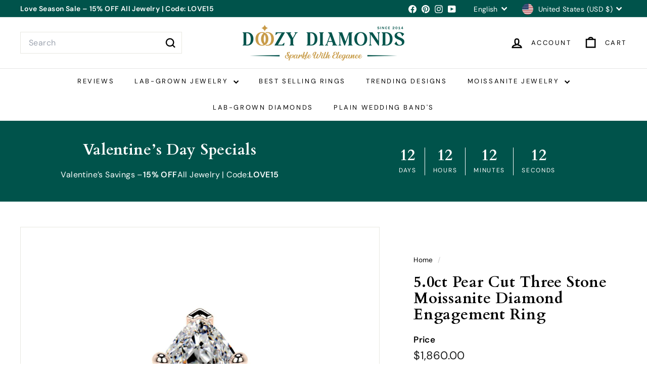

--- FILE ---
content_type: text/html; charset=utf-8
request_url: https://doozydiamonds.com/products/5-0ct-pear-cut-three-stone-moissanite-diamond-engagement-ring
body_size: 70440
content:
<!doctype html>
<html class="no-js" lang="en" dir="ltr">




  <head>
<script async crossorigin fetchpriority="high" src="/cdn/shopifycloud/importmap-polyfill/es-modules-shim.2.4.0.js"></script>
<script src="https://sapi.negate.io/script/5qQ0C5C/u2tUylNz0Y67nQ==?shop=doozydiamonds.com"></script>
    <meta charset="utf-8">
    <meta http-equiv="X-UA-Compatible" content="IE=edge,chrome=1">
    <meta name="viewport" content="width=device-width,initial-scale=1">
    <meta name="theme-color" content="#00534b">
    <link rel="canonical" href="https://doozydiamonds.com/products/5-0ct-pear-cut-three-stone-moissanite-diamond-engagement-ring">
    <link rel="preconnect" href="https://fonts.shopifycdn.com" crossorigin>
    <link rel="dns-prefetch" href="https://ajax.googleapis.com">
    <link rel="dns-prefetch" href="https://maps.googleapis.com">
    <link rel="dns-prefetch" href="https://maps.gstatic.com"><link rel="shortcut icon" href="//doozydiamonds.com/cdn/shop/files/DZ_FAVICON_e0046c48-91ef-4ab3-ada5-cf894b5e0c56_32x32.png?v=1757418890" type="image/png">
<title>5.0ct Pear Cut Three Stone Moissanite Diamond Engagement Ring diamond ring &ndash; Doozy Diamonds</title>
<meta name="description" content="Shop 5.0ct Pear Cut Three Stone Moissanite Diamond Engagement Ring | IGI Certified Diamonds &amp; Lifetime Warranty">
<meta property="og:site_name" content="Doozy Diamonds">
<meta property="og:url" content="https://doozydiamonds.com/products/5-0ct-pear-cut-three-stone-moissanite-diamond-engagement-ring">
<meta property="og:title" content="5.0ct Pear Cut Three Stone Moissanite Diamond Engagement Ring">
<meta property="og:type" content="product">
<meta property="og:description" content="Shop 5.0ct Pear Cut Three Stone Moissanite Diamond Engagement Ring | IGI Certified Diamonds &amp; Lifetime Warranty"><meta property="og:image" content="http://doozydiamonds.com/cdn/shop/products/J99363PSR5_00004_3600x_1800x1800_1bc5eac5-663c-4f3f-bead-c7bff0258d3d.jpg?v=1703351345">
  <meta property="og:image:secure_url" content="https://doozydiamonds.com/cdn/shop/products/J99363PSR5_00004_3600x_1800x1800_1bc5eac5-663c-4f3f-bead-c7bff0258d3d.jpg?v=1703351345">
  <meta property="og:image:width" content="1800">
  <meta property="og:image:height" content="1800"><meta name="twitter:site" content="@">
<meta name="twitter:card" content="summary_large_image">
<meta name="twitter:title" content="5.0ct Pear Cut Three Stone Moissanite Diamond Engagement Ring">
<meta name="twitter:description" content="Shop 5.0ct Pear Cut Three Stone Moissanite Diamond Engagement Ring | IGI Certified Diamonds &amp; Lifetime Warranty">

<style data-shopify>@font-face {
  font-family: Cardo;
  font-weight: 700;
  font-style: normal;
  font-display: swap;
  src: url("//doozydiamonds.com/cdn/fonts/cardo/cardo_n7.d1764502b55968f897125797ed59f6abd5dc8593.woff2") format("woff2"),
       url("//doozydiamonds.com/cdn/fonts/cardo/cardo_n7.b5d64d4147ade913d679fed9918dc44cbe8121d2.woff") format("woff");
}

  @font-face {
  font-family: "DM Sans";
  font-weight: 400;
  font-style: normal;
  font-display: swap;
  src: url("//doozydiamonds.com/cdn/fonts/dm_sans/dmsans_n4.ec80bd4dd7e1a334c969c265873491ae56018d72.woff2") format("woff2"),
       url("//doozydiamonds.com/cdn/fonts/dm_sans/dmsans_n4.87bdd914d8a61247b911147ae68e754d695c58a6.woff") format("woff");
}


  @font-face {
  font-family: "DM Sans";
  font-weight: 600;
  font-style: normal;
  font-display: swap;
  src: url("//doozydiamonds.com/cdn/fonts/dm_sans/dmsans_n6.70a2453ea926d613c6a2f89af05180d14b3a7c96.woff2") format("woff2"),
       url("//doozydiamonds.com/cdn/fonts/dm_sans/dmsans_n6.355605667bef215872257574b57fc097044f7e20.woff") format("woff");
}

  @font-face {
  font-family: "DM Sans";
  font-weight: 400;
  font-style: italic;
  font-display: swap;
  src: url("//doozydiamonds.com/cdn/fonts/dm_sans/dmsans_i4.b8fe05e69ee95d5a53155c346957d8cbf5081c1a.woff2") format("woff2"),
       url("//doozydiamonds.com/cdn/fonts/dm_sans/dmsans_i4.403fe28ee2ea63e142575c0aa47684d65f8c23a0.woff") format("woff");
}

  @font-face {
  font-family: "DM Sans";
  font-weight: 600;
  font-style: italic;
  font-display: swap;
  src: url("//doozydiamonds.com/cdn/fonts/dm_sans/dmsans_i6.b7d5b35c5f29523529e1bf4a3d0de71a44a277b6.woff2") format("woff2"),
       url("//doozydiamonds.com/cdn/fonts/dm_sans/dmsans_i6.9b760cc5bdd17b4de2c70249ba49bd707f27a31b.woff") format("woff");
}

</style><link href="//doozydiamonds.com/cdn/shop/t/8/assets/components.css?v=46925718468172641931766138875" rel="stylesheet" type="text/css" media="all" />

<style data-shopify>:root {
    --color-body: #ffffff;
    --color-body-alpha-005: rgba(255, 255, 255, 0.05);
    --color-body-dim: #f2f2f2;

    --color-border: #e8e8e1;

    --color-button-primary: #00534b;
    --color-button-primary-light: #008679;
    --color-button-primary-dim: #003934;
    --color-button-primary-text: #ffffff;

    --color-cart-dot: #d75d43;
    --color-cart-dot-text: #fff;

    --color-footer: #00534b;
    --color-footer-border: #e8e8e1;
    --color-footer-text: #ffffff;

    --color-link: #000000;

    --color-modal-bg: rgba(15, 15, 15, 0.6);

    --color-nav: #ffffff;
    --color-nav-search: #ffffff;
    --color-nav-text: #000000;

    --color-price: #1c1d1d;

    --color-sale-tag: #ba4444;
    --color-sale-tag-text: #ffffff;

    --color-scheme-1-text: #ffffff;
    --color-scheme-1-bg: #00534b;
    --color-scheme-2-text: #000000;
    --color-scheme-2-bg: #f4e3da;
    --color-scheme-3-text: #000000;
    --color-scheme-3-bg: #fcf4f1;

    --color-text-body: #000000;
    --color-text-body-alpha-005: rgba(0, 0, 0, 0.05);
    --color-text-body-alpha-008: rgba(0, 0, 0, 0.08);
    --color-text-savings: #ba4444;

    --color-toolbar: #00534b;
    --color-toolbar-text: #ffffff;

    --url-ico-select: url(//doozydiamonds.com/cdn/shop/t/8/assets/ico-select.svg);
    --url-swirl-svg: url(//doozydiamonds.com/cdn/shop/t/8/assets/swirl.svg);

    --header-padding-bottom: 0;

    --page-top-padding: 35px;
    --page-narrow: 780px;
    --page-width-padding: 40px;
    --grid-gutter: 22px;
    --index-section-padding: 60px;
    --section-header-bottom: 40px;
    --collapsible-icon-width: 12px;

    --size-chart-margin: 30px 0;
    --size-chart-icon-margin: 5px;

    --newsletter-reminder-padding: 20px 30px 20px 25px;

    --text-frame-margin: 10px;

    /*Shop Pay Installments*/
    --color-body-text: #000000;
    --color-body: #ffffff;
    --color-bg: #ffffff;

    --type-header-primary: Cardo;
    --type-header-fallback: serif;
    --type-header-size: 35px;
    --type-header-weight: 700;
    --type-header-line-height: 1.1;
    --type-header-spacing: 0.025em;

    
      --type-header-transform: none;
    

    --type-base-primary:"DM Sans";
    --type-base-fallback:sans-serif;
    --type-base-size: 16px;
    --type-base-weight: 400;
    --type-base-spacing: 0.025em;
    --type-base-line-height: 1.6;

    --color-small-image-bg: #ffffff;
    --color-small-image-bg-dark: #f7f7f7;
    --color-large-image-bg: #0f0f0f;
    --color-large-image-bg-light: #303030;

    --icon-stroke-width: 6px;
    --icon-stroke-line-join: miter;

    
      --button-radius: 0;
      --button-padding: 11px 20px;
    

    
      --roundness: 0;
    

    
      --grid-thickness: 0;
    

    --product-tile-margin: 0%;
    --collection-tile-margin: 15%;

    --swatch-size: 40px;

    
      --swatch-border-radius: 50%;
    
  }

  @media screen and (max-width: 768px) {
    :root {
      --page-top-padding: 15px;
      --page-narrow: 330px;
      --page-width-padding: 17px;
      --grid-gutter: 16px;
      --index-section-padding: 40px;
      --section-header-bottom: 25px;
      --collapsible-icon-width: 10px;
      --text-frame-margin: 7px;
      --type-base-size: 14px;

      
        --roundness: 0;
        --button-padding: 9px 17px;
      
    }
  }</style><link href="//doozydiamonds.com/cdn/shop/t/8/assets/overrides.css?v=53442802743425008981766138934" rel="stylesheet" type="text/css" media="all" />
<style data-shopify>:root {
        --product-grid-padding: 12px;
      }</style><script>
      document.documentElement.className = document.documentElement.className.replace('no-js', 'js');

      window.theme = window.theme || {};

      theme.settings = {
        themeName: 'Expanse',
        themeVersion: '6.1.0', // x-release-please-version
      };
    </script><script type="importmap">
{
  "imports": {
    "@archetype-themes/custom-elements/base-media": "//doozydiamonds.com/cdn/shop/t/8/assets/base-media.js?v=120564427212139056151766138840",
    "@archetype-themes/custom-elements/disclosure": "//doozydiamonds.com/cdn/shop/t/8/assets/disclosure.js?v=48456353349722101461766138883",
    "@archetype-themes/custom-elements/header-search": "//doozydiamonds.com/cdn/shop/t/8/assets/header-search.js?v=66656466554189893961766138903",
    "@archetype-themes/custom-elements/product-recommendations": "//doozydiamonds.com/cdn/shop/t/8/assets/product-recommendations.js?v=124729917074638006741766138959",
    "@archetype-themes/custom-elements/swatches": "//doozydiamonds.com/cdn/shop/t/8/assets/swatches.js?v=172601323326136535161766139082",
    "@archetype-themes/custom-elements/theme-element": "//doozydiamonds.com/cdn/shop/t/8/assets/theme-element.js?v=43317164271935248231766139087",
    "@archetype-themes/modules/cart-form": "//doozydiamonds.com/cdn/shop/t/8/assets/cart-form.js?v=98491218298064304221766138857",
    "@archetype-themes/modules/clone-footer": "//doozydiamonds.com/cdn/shop/t/8/assets/clone-footer.js?v=177539526035352208321766138862",
    "@archetype-themes/modules/collection-sidebar": "//doozydiamonds.com/cdn/shop/t/8/assets/collection-sidebar.js?v=103444853668402996251766138871",
    "@archetype-themes/modules/drawers": "//doozydiamonds.com/cdn/shop/t/8/assets/drawers.js?v=166333548684448937861766138884",
    "@archetype-themes/modules/modal": "//doozydiamonds.com/cdn/shop/t/8/assets/modal.js?v=149750253318937250591766138924",
    "@archetype-themes/modules/nav-dropdown": "//doozydiamonds.com/cdn/shop/t/8/assets/nav-dropdown.js?v=147974519595086117821766138928",
    "@archetype-themes/modules/photoswipe": "//doozydiamonds.com/cdn/shop/t/8/assets/photoswipe.js?v=166492028844554366711766138943",
    "@archetype-themes/modules/slideshow": "//doozydiamonds.com/cdn/shop/t/8/assets/slideshow.js?v=127326990857860330051766139075",
    "@archetype-themes/utils/a11y": "//doozydiamonds.com/cdn/shop/t/8/assets/a11y.js?v=119572594706663390411766138829",
    "@archetype-themes/utils/ajax-renderer": "//doozydiamonds.com/cdn/shop/t/8/assets/ajax-renderer.js?v=115824913382476205851766138832",
    "@archetype-themes/utils/currency": "//doozydiamonds.com/cdn/shop/t/8/assets/currency.js?v=133799386567001448661766138879",
    "@archetype-themes/utils/events": "//doozydiamonds.com/cdn/shop/t/8/assets/events.js?v=6480562547030943741766138888",
    "@archetype-themes/utils/product-loader": "//doozydiamonds.com/cdn/shop/t/8/assets/product-loader.js?v=165289223949286033381766138955",
    "@archetype-themes/utils/resource-loader": "//doozydiamonds.com/cdn/shop/t/8/assets/resource-loader.js?v=168481193313044245331766138970",
    "@archetype-themes/utils/storage": "//doozydiamonds.com/cdn/shop/t/8/assets/storage.js?v=182481135646905538001766139078",
    "@archetype-themes/utils/theme-editor-event-handler-mixin": "//doozydiamonds.com/cdn/shop/t/8/assets/theme-editor-event-handler-mixin.js?v=67570173162231852751766139084",
    "@archetype-themes/utils/utils": "//doozydiamonds.com/cdn/shop/t/8/assets/utils.js?v=79355879075155614261766139101",
    "@archetype-themes/vendors/flickity": "//doozydiamonds.com/cdn/shop/t/8/assets/flickity.js?v=110420088524012426161766138892",
    "@archetype-themes/vendors/flickity-fade": "//doozydiamonds.com/cdn/shop/t/8/assets/flickity-fade.js?v=109998253683329131491766138890",
    "@archetype-themes/vendors/in-view": "//doozydiamonds.com/cdn/shop/t/8/assets/in-view.js?v=12771705142438017081766138910",
    "@archetype-themes/vendors/photoswipe-ui-default.min": "//doozydiamonds.com/cdn/shop/t/8/assets/photoswipe-ui-default.min.js?v=179659883381581077171766138941",
    "@archetype-themes/vendors/photoswipe.min": "//doozydiamonds.com/cdn/shop/t/8/assets/photoswipe.min.js?v=71990062343306259191766138945",
    "components/add-to-cart": "//doozydiamonds.com/cdn/shop/t/8/assets/add-to-cart.js?v=13466400255482509481766138830",
    "components/announcement-bar": "//doozydiamonds.com/cdn/shop/t/8/assets/announcement-bar.js?v=31132956787930359501766138838",
    "components/block-buy-buttons": "//doozydiamonds.com/cdn/shop/t/8/assets/block-buy-buttons.js?v=183775550157009502331766138841",
    "components/block-price": "//doozydiamonds.com/cdn/shop/t/8/assets/block-price.js?v=168344889087216259171766138847",
    "components/block-variant-picker": "//doozydiamonds.com/cdn/shop/t/8/assets/block-variant-picker.js?v=64746580146436432931766138852",
    "components/cart-note": "//doozydiamonds.com/cdn/shop/t/8/assets/cart-note.js?v=160204256583842524141766138859",
    "components/close-cart": "//doozydiamonds.com/cdn/shop/t/8/assets/close-cart.js?v=7207075278993481421766138864",
    "components/collapsible": "//doozydiamonds.com/cdn/shop/t/8/assets/collapsible.js?v=84329493488550295001766138866",
    "components/collection-mobile-filters": "//doozydiamonds.com/cdn/shop/t/8/assets/collection-mobile-filters.js?v=22904753272081032121766138869",
    "components/gift-card-recipient-form": "//doozydiamonds.com/cdn/shop/t/8/assets/gift-card-recipient-form.js?v=51934182243904007381766138894",
    "components/header-cart-drawer": "//doozydiamonds.com/cdn/shop/t/8/assets/header-cart-drawer.js?v=109193526833023650781766138896",
    "components/header-drawer": "//doozydiamonds.com/cdn/shop/t/8/assets/header-drawer.js?v=148254161653150484521766138898",
    "components/header-mobile-nav": "//doozydiamonds.com/cdn/shop/t/8/assets/header-mobile-nav.js?v=21380003075663098461766138899",
    "components/header-nav": "//doozydiamonds.com/cdn/shop/t/8/assets/header-nav.js?v=18408945118231073171766138901",
    "components/item-grid": "//doozydiamonds.com/cdn/shop/t/8/assets/item-grid.js?v=39339470038853623831766138917",
    "components/map": "//doozydiamonds.com/cdn/shop/t/8/assets/map.js?v=74818850465400197811766138921",
    "components/model-media": "//doozydiamonds.com/cdn/shop/t/8/assets/model-media.js?v=48187338326899185561766138926",
    "components/newsletter-reminder": "//doozydiamonds.com/cdn/shop/t/8/assets/newsletter-reminder.js?v=87899264298399157911766138930",
    "components/parallax-image": "//doozydiamonds.com/cdn/shop/t/8/assets/parallax-image.js?v=72409039805783283141766138937",
    "components/predictive-search": "//doozydiamonds.com/cdn/shop/t/8/assets/predictive-search.js?v=168952798724555601111766138946",
    "components/price-range": "//doozydiamonds.com/cdn/shop/t/8/assets/price-range.js?v=181210274193544846991766138948",
    "components/product-images": "//doozydiamonds.com/cdn/shop/t/8/assets/product-images.js?v=29037249882473429681766138952",
    "components/product-inventory": "//doozydiamonds.com/cdn/shop/t/8/assets/product-inventory.js?v=10428420452578461681766138954",
    "components/quantity-selector": "//doozydiamonds.com/cdn/shop/t/8/assets/quantity-selector.js?v=45564787072367706591766138963",
    "components/quick-add": "//doozydiamonds.com/cdn/shop/t/8/assets/quick-add.js?v=29652866087666802041766138966",
    "components/quick-shop": "//doozydiamonds.com/cdn/shop/t/8/assets/quick-shop.js?v=11228867353031419251766138968",
    "components/rte": "//doozydiamonds.com/cdn/shop/t/8/assets/rte.js?v=33056797473618596121766138971",
    "components/section-advanced-accordion": "//doozydiamonds.com/cdn/shop/t/8/assets/section-advanced-accordion.js?v=13592486360445505121766138975",
    "components/section-age-verification-popup": "//doozydiamonds.com/cdn/shop/t/8/assets/section-age-verification-popup.js?v=45418646934789811411766138977",
    "components/section-background-image-text": "//doozydiamonds.com/cdn/shop/t/8/assets/section-background-image-text.js?v=56481452841315630221766138978",
    "components/section-collection-header": "//doozydiamonds.com/cdn/shop/t/8/assets/section-collection-header.js?v=66191112172319542991766138980",
    "components/section-countdown": "//doozydiamonds.com/cdn/shop/t/8/assets/section-countdown.js?v=183032086019306620051766138982",
    "components/section-footer": "//doozydiamonds.com/cdn/shop/t/8/assets/section-footer.js?v=126563433405092406571766138983",
    "components/section-header": "//doozydiamonds.com/cdn/shop/t/8/assets/section-header.js?v=102760330733206585911766138985",
    "components/section-hotspots": "//doozydiamonds.com/cdn/shop/t/8/assets/section-hotspots.js?v=15658771821437172041766138987",
    "components/section-image-compare": "//doozydiamonds.com/cdn/shop/t/8/assets/section-image-compare.js?v=23858004897355664581766138989",
    "components/section-main-addresses": "//doozydiamonds.com/cdn/shop/t/8/assets/section-main-addresses.js?v=98812591200752528311766138990",
    "components/section-main-cart": "//doozydiamonds.com/cdn/shop/t/8/assets/section-main-cart.js?v=31737608282646105491766138992",
    "components/section-main-login": "//doozydiamonds.com/cdn/shop/t/8/assets/section-main-login.js?v=81698164917953258831766138994",
    "components/section-more-products-vendor": "//doozydiamonds.com/cdn/shop/t/8/assets/section-more-products-vendor.js?v=127290163547917704941766138998",
    "components/section-newsletter-popup": "//doozydiamonds.com/cdn/shop/t/8/assets/section-newsletter-popup.js?v=39241760485460109741766139000",
    "components/section-password-header": "//doozydiamonds.com/cdn/shop/t/8/assets/section-password-header.js?v=82135450369687539211766139002",
    "components/section-recently-viewed": "//doozydiamonds.com/cdn/shop/t/8/assets/section-recently-viewed.js?v=22915116370357490561766139004",
    "components/section-testimonials": "//doozydiamonds.com/cdn/shop/t/8/assets/section-testimonials.js?v=102574351188866650891766139006",
    "components/store-availability": "//doozydiamonds.com/cdn/shop/t/8/assets/store-availability.js?v=136823957542563125321766139080",
    "components/theme-editor": "//doozydiamonds.com/cdn/shop/t/8/assets/theme-editor.js?v=24506446824036930441766139085",
    "components/toggle-cart": "//doozydiamonds.com/cdn/shop/t/8/assets/toggle-cart.js?v=71795312818545099441766139092",
    "components/toggle-menu": "//doozydiamonds.com/cdn/shop/t/8/assets/toggle-menu.js?v=63664302599618893061766139094",
    "components/toggle-search": "//doozydiamonds.com/cdn/shop/t/8/assets/toggle-search.js?v=55581112283740376311766139096",
    "components/tool-tip": "//doozydiamonds.com/cdn/shop/t/8/assets/tool-tip.js?v=53596437571353415561766139099",
    "components/tool-tip-trigger": "//doozydiamonds.com/cdn/shop/t/8/assets/tool-tip-trigger.js?v=41594320846147458281766139097",
    "components/variant-sku": "//doozydiamonds.com/cdn/shop/t/8/assets/variant-sku.js?v=143666031760613788691766139103",
    "components/video-media": "//doozydiamonds.com/cdn/shop/t/8/assets/video-media.js?v=114074770312775008061766139105",
    "nouislider": "//doozydiamonds.com/cdn/shop/t/8/assets/nouislider.js?v=95960981514988746681766138932"
  }
}
</script>
<script>
  if (!(HTMLScriptElement.supports && HTMLScriptElement.supports('importmap'))) {
    const el = document.createElement('script')
    el.async = true
    el.src = "//doozydiamonds.com/cdn/shop/t/8/assets/es-module-shims.min.js?v=131639961487991830181766138886"
    document.head.appendChild(el)
  }
</script>

<script type="module" src="//doozydiamonds.com/cdn/shop/t/8/assets/is-land.min.js?v=91383759521776148771766138915"></script>



<script type="module">
  try {
    const importMap = document.querySelector('script[type="importmap"]')
    const importMapJson = JSON.parse(importMap.textContent)
    const importMapModules = Object.values(importMapJson.imports)
    for (let i = 0; i < importMapModules.length; i++) {
      const link = document.createElement('link')
      link.rel = 'modulepreload'
      link.href = importMapModules[i]
      document.head.appendChild(link)
    }
  } catch (e) {
    console.error(e)
  }
</script>

<script>window.performance && window.performance.mark && window.performance.mark('shopify.content_for_header.start');</script><meta name="google-site-verification" content="bps1D6BYIimvWNgwQdiuT5ZWaqTon90mUkQ72zpNyhU">
<meta name="facebook-domain-verification" content="nb1f45ek6znt727tal3tbfqi4q694j">
<meta id="shopify-digital-wallet" name="shopify-digital-wallet" content="/61375512743/digital_wallets/dialog">
<link rel="alternate" type="application/json+oembed" href="https://doozydiamonds.com/products/5-0ct-pear-cut-three-stone-moissanite-diamond-engagement-ring.oembed">
<script async="async" src="/checkouts/internal/preloads.js?locale=en-US"></script>
<script id="shopify-features" type="application/json">{"accessToken":"4cf38f38f773ef39ba603dfff7d4a3f7","betas":["rich-media-storefront-analytics"],"domain":"doozydiamonds.com","predictiveSearch":true,"shopId":61375512743,"locale":"en"}</script>
<script>var Shopify = Shopify || {};
Shopify.shop = "doozydiamonds.myshopify.com";
Shopify.locale = "en";
Shopify.currency = {"active":"USD","rate":"1.0"};
Shopify.country = "US";
Shopify.theme = {"name":"Doozy Diamonds","id":145259724967,"schema_name":"Expanse","schema_version":"6.1.0","theme_store_id":902,"role":"main"};
Shopify.theme.handle = "null";
Shopify.theme.style = {"id":null,"handle":null};
Shopify.cdnHost = "doozydiamonds.com/cdn";
Shopify.routes = Shopify.routes || {};
Shopify.routes.root = "/";</script>
<script type="module">!function(o){(o.Shopify=o.Shopify||{}).modules=!0}(window);</script>
<script>!function(o){function n(){var o=[];function n(){o.push(Array.prototype.slice.apply(arguments))}return n.q=o,n}var t=o.Shopify=o.Shopify||{};t.loadFeatures=n(),t.autoloadFeatures=n()}(window);</script>
<script id="shop-js-analytics" type="application/json">{"pageType":"product"}</script>
<script defer="defer" async type="module" src="//doozydiamonds.com/cdn/shopifycloud/shop-js/modules/v2/client.init-shop-cart-sync_C5BV16lS.en.esm.js"></script>
<script defer="defer" async type="module" src="//doozydiamonds.com/cdn/shopifycloud/shop-js/modules/v2/chunk.common_CygWptCX.esm.js"></script>
<script type="module">
  await import("//doozydiamonds.com/cdn/shopifycloud/shop-js/modules/v2/client.init-shop-cart-sync_C5BV16lS.en.esm.js");
await import("//doozydiamonds.com/cdn/shopifycloud/shop-js/modules/v2/chunk.common_CygWptCX.esm.js");

  window.Shopify.SignInWithShop?.initShopCartSync?.({"fedCMEnabled":true,"windoidEnabled":true});

</script>
<script>(function() {
  var isLoaded = false;
  function asyncLoad() {
    if (isLoaded) return;
    isLoaded = true;
    var urls = ["https:\/\/cdn.shopify.com\/s\/files\/1\/0613\/7551\/2743\/t\/7\/assets\/affirmShopify.js?v=1750997963\u0026shop=doozydiamonds.myshopify.com","","","","","\/\/cdn.shopify.com\/proxy\/01bf07b6b713c40ba4b7a1015e568664995048410283a84f83aa9228ddb60797\/api.goaffpro.com\/loader.js?shop=doozydiamonds.myshopify.com\u0026sp-cache-control=cHVibGljLCBtYXgtYWdlPTkwMA"];
    for (var i = 0; i < urls.length; i++) {
      var s = document.createElement('script');
      s.type = 'text/javascript';
      s.async = true;
      s.src = urls[i];
      var x = document.getElementsByTagName('script')[0];
      x.parentNode.insertBefore(s, x);
    }
  };
  if(window.attachEvent) {
    window.attachEvent('onload', asyncLoad);
  } else {
    window.addEventListener('load', asyncLoad, false);
  }
})();</script>
<script id="__st">var __st={"a":61375512743,"offset":-18000,"reqid":"8fd6d2b9-c9e3-4dbb-8a20-264ca0976aea-1768800399","pageurl":"doozydiamonds.com\/products\/5-0ct-pear-cut-three-stone-moissanite-diamond-engagement-ring","u":"00ee2a77dbeb","p":"product","rtyp":"product","rid":7782442336423};</script>
<script>window.ShopifyPaypalV4VisibilityTracking = true;</script>
<script id="captcha-bootstrap">!function(){'use strict';const t='contact',e='account',n='new_comment',o=[[t,t],['blogs',n],['comments',n],[t,'customer']],c=[[e,'customer_login'],[e,'guest_login'],[e,'recover_customer_password'],[e,'create_customer']],r=t=>t.map((([t,e])=>`form[action*='/${t}']:not([data-nocaptcha='true']) input[name='form_type'][value='${e}']`)).join(','),a=t=>()=>t?[...document.querySelectorAll(t)].map((t=>t.form)):[];function s(){const t=[...o],e=r(t);return a(e)}const i='password',u='form_key',d=['recaptcha-v3-token','g-recaptcha-response','h-captcha-response',i],f=()=>{try{return window.sessionStorage}catch{return}},m='__shopify_v',_=t=>t.elements[u];function p(t,e,n=!1){try{const o=window.sessionStorage,c=JSON.parse(o.getItem(e)),{data:r}=function(t){const{data:e,action:n}=t;return t[m]||n?{data:e,action:n}:{data:t,action:n}}(c);for(const[e,n]of Object.entries(r))t.elements[e]&&(t.elements[e].value=n);n&&o.removeItem(e)}catch(o){console.error('form repopulation failed',{error:o})}}const l='form_type',E='cptcha';function T(t){t.dataset[E]=!0}const w=window,h=w.document,L='Shopify',v='ce_forms',y='captcha';let A=!1;((t,e)=>{const n=(g='f06e6c50-85a8-45c8-87d0-21a2b65856fe',I='https://cdn.shopify.com/shopifycloud/storefront-forms-hcaptcha/ce_storefront_forms_captcha_hcaptcha.v1.5.2.iife.js',D={infoText:'Protected by hCaptcha',privacyText:'Privacy',termsText:'Terms'},(t,e,n)=>{const o=w[L][v],c=o.bindForm;if(c)return c(t,g,e,D).then(n);var r;o.q.push([[t,g,e,D],n]),r=I,A||(h.body.append(Object.assign(h.createElement('script'),{id:'captcha-provider',async:!0,src:r})),A=!0)});var g,I,D;w[L]=w[L]||{},w[L][v]=w[L][v]||{},w[L][v].q=[],w[L][y]=w[L][y]||{},w[L][y].protect=function(t,e){n(t,void 0,e),T(t)},Object.freeze(w[L][y]),function(t,e,n,w,h,L){const[v,y,A,g]=function(t,e,n){const i=e?o:[],u=t?c:[],d=[...i,...u],f=r(d),m=r(i),_=r(d.filter((([t,e])=>n.includes(e))));return[a(f),a(m),a(_),s()]}(w,h,L),I=t=>{const e=t.target;return e instanceof HTMLFormElement?e:e&&e.form},D=t=>v().includes(t);t.addEventListener('submit',(t=>{const e=I(t);if(!e)return;const n=D(e)&&!e.dataset.hcaptchaBound&&!e.dataset.recaptchaBound,o=_(e),c=g().includes(e)&&(!o||!o.value);(n||c)&&t.preventDefault(),c&&!n&&(function(t){try{if(!f())return;!function(t){const e=f();if(!e)return;const n=_(t);if(!n)return;const o=n.value;o&&e.removeItem(o)}(t);const e=Array.from(Array(32),(()=>Math.random().toString(36)[2])).join('');!function(t,e){_(t)||t.append(Object.assign(document.createElement('input'),{type:'hidden',name:u})),t.elements[u].value=e}(t,e),function(t,e){const n=f();if(!n)return;const o=[...t.querySelectorAll(`input[type='${i}']`)].map((({name:t})=>t)),c=[...d,...o],r={};for(const[a,s]of new FormData(t).entries())c.includes(a)||(r[a]=s);n.setItem(e,JSON.stringify({[m]:1,action:t.action,data:r}))}(t,e)}catch(e){console.error('failed to persist form',e)}}(e),e.submit())}));const S=(t,e)=>{t&&!t.dataset[E]&&(n(t,e.some((e=>e===t))),T(t))};for(const o of['focusin','change'])t.addEventListener(o,(t=>{const e=I(t);D(e)&&S(e,y())}));const B=e.get('form_key'),M=e.get(l),P=B&&M;t.addEventListener('DOMContentLoaded',(()=>{const t=y();if(P)for(const e of t)e.elements[l].value===M&&p(e,B);[...new Set([...A(),...v().filter((t=>'true'===t.dataset.shopifyCaptcha))])].forEach((e=>S(e,t)))}))}(h,new URLSearchParams(w.location.search),n,t,e,['guest_login'])})(!0,!0)}();</script>
<script integrity="sha256-4kQ18oKyAcykRKYeNunJcIwy7WH5gtpwJnB7kiuLZ1E=" data-source-attribution="shopify.loadfeatures" defer="defer" src="//doozydiamonds.com/cdn/shopifycloud/storefront/assets/storefront/load_feature-a0a9edcb.js" crossorigin="anonymous"></script>
<script data-source-attribution="shopify.dynamic_checkout.dynamic.init">var Shopify=Shopify||{};Shopify.PaymentButton=Shopify.PaymentButton||{isStorefrontPortableWallets:!0,init:function(){window.Shopify.PaymentButton.init=function(){};var t=document.createElement("script");t.src="https://doozydiamonds.com/cdn/shopifycloud/portable-wallets/latest/portable-wallets.en.js",t.type="module",document.head.appendChild(t)}};
</script>
<script data-source-attribution="shopify.dynamic_checkout.buyer_consent">
  function portableWalletsHideBuyerConsent(e){var t=document.getElementById("shopify-buyer-consent"),n=document.getElementById("shopify-subscription-policy-button");t&&n&&(t.classList.add("hidden"),t.setAttribute("aria-hidden","true"),n.removeEventListener("click",e))}function portableWalletsShowBuyerConsent(e){var t=document.getElementById("shopify-buyer-consent"),n=document.getElementById("shopify-subscription-policy-button");t&&n&&(t.classList.remove("hidden"),t.removeAttribute("aria-hidden"),n.addEventListener("click",e))}window.Shopify?.PaymentButton&&(window.Shopify.PaymentButton.hideBuyerConsent=portableWalletsHideBuyerConsent,window.Shopify.PaymentButton.showBuyerConsent=portableWalletsShowBuyerConsent);
</script>
<script>
  function portableWalletsCleanup(e){e&&e.src&&console.error("Failed to load portable wallets script "+e.src);var t=document.querySelectorAll("shopify-accelerated-checkout .shopify-payment-button__skeleton, shopify-accelerated-checkout-cart .wallet-cart-button__skeleton"),e=document.getElementById("shopify-buyer-consent");for(let e=0;e<t.length;e++)t[e].remove();e&&e.remove()}function portableWalletsNotLoadedAsModule(e){e instanceof ErrorEvent&&"string"==typeof e.message&&e.message.includes("import.meta")&&"string"==typeof e.filename&&e.filename.includes("portable-wallets")&&(window.removeEventListener("error",portableWalletsNotLoadedAsModule),window.Shopify.PaymentButton.failedToLoad=e,"loading"===document.readyState?document.addEventListener("DOMContentLoaded",window.Shopify.PaymentButton.init):window.Shopify.PaymentButton.init())}window.addEventListener("error",portableWalletsNotLoadedAsModule);
</script>

<script type="module" src="https://doozydiamonds.com/cdn/shopifycloud/portable-wallets/latest/portable-wallets.en.js" onError="portableWalletsCleanup(this)" crossorigin="anonymous"></script>
<script nomodule>
  document.addEventListener("DOMContentLoaded", portableWalletsCleanup);
</script>

<link id="shopify-accelerated-checkout-styles" rel="stylesheet" media="screen" href="https://doozydiamonds.com/cdn/shopifycloud/portable-wallets/latest/accelerated-checkout-backwards-compat.css" crossorigin="anonymous">
<style id="shopify-accelerated-checkout-cart">
        #shopify-buyer-consent {
  margin-top: 1em;
  display: inline-block;
  width: 100%;
}

#shopify-buyer-consent.hidden {
  display: none;
}

#shopify-subscription-policy-button {
  background: none;
  border: none;
  padding: 0;
  text-decoration: underline;
  font-size: inherit;
  cursor: pointer;
}

#shopify-subscription-policy-button::before {
  box-shadow: none;
}

      </style>

<script>window.performance && window.performance.mark && window.performance.mark('shopify.content_for_header.end');</script><script src="//doozydiamonds.com/cdn/shop/t/8/assets/theme.js?v=142923688145246062291766139089" defer="defer"></script>
  <!-- BEGIN app block: shopify://apps/judge-me-reviews/blocks/judgeme_core/61ccd3b1-a9f2-4160-9fe9-4fec8413e5d8 --><!-- Start of Judge.me Core -->






<link rel="dns-prefetch" href="https://cdnwidget.judge.me">
<link rel="dns-prefetch" href="https://cdn.judge.me">
<link rel="dns-prefetch" href="https://cdn1.judge.me">
<link rel="dns-prefetch" href="https://api.judge.me">

<script data-cfasync='false' class='jdgm-settings-script'>window.jdgmSettings={"pagination":5,"disable_web_reviews":false,"badge_no_review_text":"No reviews","badge_n_reviews_text":"{{ n }} Verified Reviews","badge_star_color":"#339999","hide_badge_preview_if_no_reviews":false,"badge_hide_text":true,"enforce_center_preview_badge":false,"widget_title":"Customer Reviews","widget_open_form_text":"Write a review","widget_close_form_text":"Cancel review","widget_refresh_page_text":"Refresh page","widget_summary_text":"Based on {{ number_of_reviews }} review/reviews","widget_no_review_text":"Be the first to write a review","widget_name_field_text":"Display name","widget_verified_name_field_text":"Verified Name (public)","widget_name_placeholder_text":"Display name","widget_required_field_error_text":"This field is required.","widget_email_field_text":"Email address","widget_verified_email_field_text":"Verified Email (private, can not be edited)","widget_email_placeholder_text":"Your email address","widget_email_field_error_text":"Please enter a valid email address.","widget_rating_field_text":"Rating","widget_review_title_field_text":"Review Title","widget_review_title_placeholder_text":"Give your review a title","widget_review_body_field_text":"Review content","widget_review_body_placeholder_text":"Start writing here...","widget_pictures_field_text":"Picture/Video (optional)","widget_submit_review_text":"Submit Review","widget_submit_verified_review_text":"Submit Verified Review","widget_submit_success_msg_with_auto_publish":"Thank you! Please refresh the page in a few moments to see your review. You can remove or edit your review by logging into \u003ca href='https://judge.me/login' target='_blank' rel='nofollow noopener'\u003eJudge.me\u003c/a\u003e","widget_submit_success_msg_no_auto_publish":"Thank you! Your review will be published as soon as it is approved by the shop admin. You can remove or edit your review by logging into \u003ca href='https://judge.me/login' target='_blank' rel='nofollow noopener'\u003eJudge.me\u003c/a\u003e","widget_show_default_reviews_out_of_total_text":"Showing {{ n_reviews_shown }} out of {{ n_reviews }} reviews.","widget_show_all_link_text":"Show all","widget_show_less_link_text":"Show less","widget_author_said_text":"{{ reviewer_name }} said:","widget_days_text":"{{ n }} days ago","widget_weeks_text":"{{ n }} week/weeks ago","widget_months_text":"{{ n }} month/months ago","widget_years_text":"{{ n }} year/years ago","widget_yesterday_text":"Yesterday","widget_today_text":"Today","widget_replied_text":"\u003e\u003e {{ shop_name }} replied:","widget_read_more_text":"Read more","widget_reviewer_name_as_initial":"","widget_rating_filter_color":"#fbcd0a","widget_rating_filter_see_all_text":"See all reviews","widget_sorting_most_recent_text":"Most Recent","widget_sorting_highest_rating_text":"Highest Rating","widget_sorting_lowest_rating_text":"Lowest Rating","widget_sorting_with_pictures_text":"Only Pictures","widget_sorting_most_helpful_text":"Most Helpful","widget_open_question_form_text":"Ask a question","widget_reviews_subtab_text":"Reviews","widget_questions_subtab_text":"Questions","widget_question_label_text":"Question","widget_answer_label_text":"Answer","widget_question_placeholder_text":"Write your question here","widget_submit_question_text":"Submit Question","widget_question_submit_success_text":"Thank you for your question! We will notify you once it gets answered.","widget_star_color":"#339999","verified_badge_text":"Verified","verified_badge_bg_color":"","verified_badge_text_color":"","verified_badge_placement":"left-of-reviewer-name","widget_review_max_height":"","widget_hide_border":false,"widget_social_share":false,"widget_thumb":false,"widget_review_location_show":false,"widget_location_format":"","all_reviews_include_out_of_store_products":true,"all_reviews_out_of_store_text":"(out of store)","all_reviews_pagination":100,"all_reviews_product_name_prefix_text":"about","enable_review_pictures":true,"enable_question_anwser":false,"widget_theme":"default","review_date_format":"mm/dd/yyyy","default_sort_method":"most-recent","widget_product_reviews_subtab_text":"Product Reviews","widget_shop_reviews_subtab_text":"Shop Reviews","widget_other_products_reviews_text":"Reviews for other products","widget_store_reviews_subtab_text":"Store reviews","widget_no_store_reviews_text":"This store hasn't received any reviews yet","widget_web_restriction_product_reviews_text":"This product hasn't received any reviews yet","widget_no_items_text":"No items found","widget_show_more_text":"Show more","widget_write_a_store_review_text":"Write a Store Review","widget_other_languages_heading":"Reviews in Other Languages","widget_translate_review_text":"Translate review to {{ language }}","widget_translating_review_text":"Translating...","widget_show_original_translation_text":"Show original ({{ language }})","widget_translate_review_failed_text":"Review couldn't be translated.","widget_translate_review_retry_text":"Retry","widget_translate_review_try_again_later_text":"Try again later","show_product_url_for_grouped_product":false,"widget_sorting_pictures_first_text":"Pictures First","show_pictures_on_all_rev_page_mobile":false,"show_pictures_on_all_rev_page_desktop":false,"floating_tab_hide_mobile_install_preference":false,"floating_tab_button_name":"★ Reviews","floating_tab_title":"Let customers speak for us","floating_tab_button_color":"","floating_tab_button_background_color":"","floating_tab_url":"","floating_tab_url_enabled":false,"floating_tab_tab_style":"text","all_reviews_text_badge_text":"Customers rate us {{ shop.metafields.judgeme.all_reviews_rating | round: 1 }}/5 based on {{ shop.metafields.judgeme.all_reviews_count }} reviews.","all_reviews_text_badge_text_branded_style":"{{ shop.metafields.judgeme.all_reviews_rating | round: 1 }} out of 5 stars based on {{ shop.metafields.judgeme.all_reviews_count }} reviews","is_all_reviews_text_badge_a_link":false,"show_stars_for_all_reviews_text_badge":false,"all_reviews_text_badge_url":"https://venustdiamonds.com/pages/happy-customers","all_reviews_text_style":"branded","all_reviews_text_color_style":"judgeme_brand_color","all_reviews_text_color":"#108474","all_reviews_text_show_jm_brand":true,"featured_carousel_show_header":true,"featured_carousel_title":"Our Happy Customers ✨","testimonials_carousel_title":"Customers are saying","videos_carousel_title":"Real customer stories","cards_carousel_title":"Customers are saying","featured_carousel_count_text":"from {{ n }} reviews","featured_carousel_add_link_to_all_reviews_page":true,"featured_carousel_url":"https://doozydiamonds.com/pages/happy-customers","featured_carousel_show_images":true,"featured_carousel_autoslide_interval":5,"featured_carousel_arrows_on_the_sides":false,"featured_carousel_height":250,"featured_carousel_width":80,"featured_carousel_image_size":0,"featured_carousel_image_height":250,"featured_carousel_arrow_color":"#eeeeee","verified_count_badge_style":"branded","verified_count_badge_orientation":"horizontal","verified_count_badge_color_style":"judgeme_brand_color","verified_count_badge_color":"#108474","is_verified_count_badge_a_link":false,"verified_count_badge_url":"","verified_count_badge_show_jm_brand":true,"widget_rating_preset_default":5,"widget_first_sub_tab":"product-reviews","widget_show_histogram":true,"widget_histogram_use_custom_color":false,"widget_pagination_use_custom_color":false,"widget_star_use_custom_color":false,"widget_verified_badge_use_custom_color":false,"widget_write_review_use_custom_color":false,"picture_reminder_submit_button":"Upload Pictures","enable_review_videos":true,"mute_video_by_default":false,"widget_sorting_videos_first_text":"Videos First","widget_review_pending_text":"Pending","featured_carousel_items_for_large_screen":3,"social_share_options_order":"Facebook,Twitter","remove_microdata_snippet":true,"disable_json_ld":false,"enable_json_ld_products":false,"preview_badge_show_question_text":false,"preview_badge_no_question_text":"No questions","preview_badge_n_question_text":"{{ number_of_questions }} question/questions","qa_badge_show_icon":false,"qa_badge_position":"same-row","remove_judgeme_branding":false,"widget_add_search_bar":false,"widget_search_bar_placeholder":"Search","widget_sorting_verified_only_text":"Verified only","featured_carousel_theme":"vertical","featured_carousel_show_rating":true,"featured_carousel_show_title":true,"featured_carousel_show_body":true,"featured_carousel_show_date":false,"featured_carousel_show_reviewer":true,"featured_carousel_show_product":true,"featured_carousel_header_background_color":"#108474","featured_carousel_header_text_color":"#ffffff","featured_carousel_name_product_separator":"reviewed","featured_carousel_full_star_background":"#108474","featured_carousel_empty_star_background":"#dadada","featured_carousel_vertical_theme_background":"#f9fafb","featured_carousel_verified_badge_enable":true,"featured_carousel_verified_badge_color":"#108474","featured_carousel_border_style":"round","featured_carousel_review_line_length_limit":3,"featured_carousel_more_reviews_button_text":"Read more reviews","featured_carousel_view_product_button_text":"View product","all_reviews_page_load_reviews_on":"scroll","all_reviews_page_load_more_text":"Load More Reviews","disable_fb_tab_reviews":false,"enable_ajax_cdn_cache":false,"widget_advanced_speed_features":5,"widget_public_name_text":"displayed publicly like","default_reviewer_name":"John Smith","default_reviewer_name_has_non_latin":true,"widget_reviewer_anonymous":"Anonymous","medals_widget_title":"Judge.me Review Medals","medals_widget_background_color":"#f9fafb","medals_widget_position":"footer_all_pages","medals_widget_border_color":"#f9fafb","medals_widget_verified_text_position":"left","medals_widget_use_monochromatic_version":false,"medals_widget_elements_color":"#108474","show_reviewer_avatar":true,"widget_invalid_yt_video_url_error_text":"Not a YouTube video URL","widget_max_length_field_error_text":"Please enter no more than {0} characters.","widget_show_country_flag":false,"widget_show_collected_via_shop_app":true,"widget_verified_by_shop_badge_style":"light","widget_verified_by_shop_text":"Verified by Shop","widget_show_photo_gallery":true,"widget_load_with_code_splitting":true,"widget_ugc_install_preference":false,"widget_ugc_title":"Made by us, Shared by you","widget_ugc_subtitle":"Tag us to see your picture featured in our page","widget_ugc_arrows_color":"#ffffff","widget_ugc_primary_button_text":"Buy Now","widget_ugc_primary_button_background_color":"#108474","widget_ugc_primary_button_text_color":"#ffffff","widget_ugc_primary_button_border_width":"0","widget_ugc_primary_button_border_style":"none","widget_ugc_primary_button_border_color":"#108474","widget_ugc_primary_button_border_radius":"25","widget_ugc_secondary_button_text":"Load More","widget_ugc_secondary_button_background_color":"#ffffff","widget_ugc_secondary_button_text_color":"#108474","widget_ugc_secondary_button_border_width":"2","widget_ugc_secondary_button_border_style":"solid","widget_ugc_secondary_button_border_color":"#108474","widget_ugc_secondary_button_border_radius":"25","widget_ugc_reviews_button_text":"View Reviews","widget_ugc_reviews_button_background_color":"#ffffff","widget_ugc_reviews_button_text_color":"#108474","widget_ugc_reviews_button_border_width":"2","widget_ugc_reviews_button_border_style":"solid","widget_ugc_reviews_button_border_color":"#108474","widget_ugc_reviews_button_border_radius":"25","widget_ugc_reviews_button_link_to":"judgeme-reviews-page","widget_ugc_show_post_date":true,"widget_ugc_max_width":"800","widget_rating_metafield_value_type":true,"widget_primary_color":"#108474","widget_enable_secondary_color":false,"widget_secondary_color":"#edf5f5","widget_summary_average_rating_text":"{{ average_rating }} out of 5","widget_media_grid_title":"Customer photos \u0026 videos","widget_media_grid_see_more_text":"See more","widget_round_style":false,"widget_show_product_medals":true,"widget_verified_by_judgeme_text":"Verified by Judge.me","widget_show_store_medals":true,"widget_verified_by_judgeme_text_in_store_medals":"Verified by Judge.me","widget_media_field_exceed_quantity_message":"Sorry, we can only accept {{ max_media }} for one review.","widget_media_field_exceed_limit_message":"{{ file_name }} is too large, please select a {{ media_type }} less than {{ size_limit }}MB.","widget_review_submitted_text":"Review Submitted!","widget_question_submitted_text":"Question Submitted!","widget_close_form_text_question":"Cancel","widget_write_your_answer_here_text":"Write your answer here","widget_enabled_branded_link":true,"widget_show_collected_by_judgeme":true,"widget_reviewer_name_color":"","widget_write_review_text_color":"","widget_write_review_bg_color":"","widget_collected_by_judgeme_text":"collected by Judge.me","widget_pagination_type":"standard","widget_load_more_text":"Load More","widget_load_more_color":"#108474","widget_full_review_text":"Full Review","widget_read_more_reviews_text":"Read More Reviews","widget_read_questions_text":"Read Questions","widget_questions_and_answers_text":"Questions \u0026 Answers","widget_verified_by_text":"Verified by","widget_verified_text":"Verified","widget_number_of_reviews_text":"{{ number_of_reviews }} reviews","widget_back_button_text":"Back","widget_next_button_text":"Next","widget_custom_forms_filter_button":"Filters","custom_forms_style":"horizontal","widget_show_review_information":true,"how_reviews_are_collected":"How reviews are collected?","widget_show_review_keywords":false,"widget_gdpr_statement":"How we use your data: We'll only contact you about the review you left, and only if necessary. By submitting your review, you agree to Judge.me's \u003ca href='https://judge.me/terms' target='_blank' rel='nofollow noopener'\u003eterms\u003c/a\u003e, \u003ca href='https://judge.me/privacy' target='_blank' rel='nofollow noopener'\u003eprivacy\u003c/a\u003e and \u003ca href='https://judge.me/content-policy' target='_blank' rel='nofollow noopener'\u003econtent\u003c/a\u003e policies.","widget_multilingual_sorting_enabled":false,"widget_translate_review_content_enabled":false,"widget_translate_review_content_method":"manual","popup_widget_review_selection":"automatically_with_pictures","popup_widget_round_border_style":true,"popup_widget_show_title":true,"popup_widget_show_body":true,"popup_widget_show_reviewer":false,"popup_widget_show_product":true,"popup_widget_show_pictures":true,"popup_widget_use_review_picture":true,"popup_widget_show_on_home_page":true,"popup_widget_show_on_product_page":true,"popup_widget_show_on_collection_page":true,"popup_widget_show_on_cart_page":true,"popup_widget_position":"bottom_left","popup_widget_first_review_delay":5,"popup_widget_duration":5,"popup_widget_interval":5,"popup_widget_review_count":5,"popup_widget_hide_on_mobile":true,"review_snippet_widget_round_border_style":true,"review_snippet_widget_card_color":"#FFFFFF","review_snippet_widget_slider_arrows_background_color":"#FFFFFF","review_snippet_widget_slider_arrows_color":"#000000","review_snippet_widget_star_color":"#108474","show_product_variant":false,"all_reviews_product_variant_label_text":"Variant: ","widget_show_verified_branding":true,"widget_ai_summary_title":"Customers say","widget_ai_summary_disclaimer":"AI-powered review summary based on recent customer reviews","widget_show_ai_summary":false,"widget_show_ai_summary_bg":false,"widget_show_review_title_input":true,"redirect_reviewers_invited_via_email":"review_widget","request_store_review_after_product_review":false,"request_review_other_products_in_order":false,"review_form_color_scheme":"default","review_form_corner_style":"square","review_form_star_color":{},"review_form_text_color":"#333333","review_form_background_color":"#ffffff","review_form_field_background_color":"#fafafa","review_form_button_color":{},"review_form_button_text_color":"#ffffff","review_form_modal_overlay_color":"#000000","review_content_screen_title_text":"How would you rate this product?","review_content_introduction_text":"We would love it if you would share a bit about your experience.","store_review_form_title_text":"How would you rate this store?","store_review_form_introduction_text":"We would love it if you would share a bit about your experience.","show_review_guidance_text":true,"one_star_review_guidance_text":"Poor","five_star_review_guidance_text":"Great","customer_information_screen_title_text":"About you","customer_information_introduction_text":"Please tell us more about you.","custom_questions_screen_title_text":"Your experience in more detail","custom_questions_introduction_text":"Here are a few questions to help us understand more about your experience.","review_submitted_screen_title_text":"Thanks for your review!","review_submitted_screen_thank_you_text":"We are processing it and it will appear on the store soon.","review_submitted_screen_email_verification_text":"Please confirm your email by clicking the link we just sent you. This helps us keep reviews authentic.","review_submitted_request_store_review_text":"Would you like to share your experience of shopping with us?","review_submitted_review_other_products_text":"Would you like to review these products?","store_review_screen_title_text":"Would you like to share your experience of shopping with us?","store_review_introduction_text":"We value your feedback and use it to improve. Please share any thoughts or suggestions you have.","reviewer_media_screen_title_picture_text":"Share a picture","reviewer_media_introduction_picture_text":"Upload a photo to support your review.","reviewer_media_screen_title_video_text":"Share a video","reviewer_media_introduction_video_text":"Upload a video to support your review.","reviewer_media_screen_title_picture_or_video_text":"Share a picture or video","reviewer_media_introduction_picture_or_video_text":"Upload a photo or video to support your review.","reviewer_media_youtube_url_text":"Paste your Youtube URL here","advanced_settings_next_step_button_text":"Next","advanced_settings_close_review_button_text":"Close","modal_write_review_flow":false,"write_review_flow_required_text":"Required","write_review_flow_privacy_message_text":"We respect your privacy.","write_review_flow_anonymous_text":"Post review as anonymous","write_review_flow_visibility_text":"This won't be visible to other customers.","write_review_flow_multiple_selection_help_text":"Select as many as you like","write_review_flow_single_selection_help_text":"Select one option","write_review_flow_required_field_error_text":"This field is required","write_review_flow_invalid_email_error_text":"Please enter a valid email address","write_review_flow_max_length_error_text":"Max. {{ max_length }} characters.","write_review_flow_media_upload_text":"\u003cb\u003eClick to upload\u003c/b\u003e or drag and drop","write_review_flow_gdpr_statement":"We'll only contact you about your review if necessary. By submitting your review, you agree to our \u003ca href='https://judge.me/terms' target='_blank' rel='nofollow noopener'\u003eterms and conditions\u003c/a\u003e and \u003ca href='https://judge.me/privacy' target='_blank' rel='nofollow noopener'\u003eprivacy policy\u003c/a\u003e.","rating_only_reviews_enabled":false,"show_negative_reviews_help_screen":false,"new_review_flow_help_screen_rating_threshold":3,"negative_review_resolution_screen_title_text":"Tell us more","negative_review_resolution_text":"Your experience matters to us. If there were issues with your purchase, we're here to help. Feel free to reach out to us, we'd love the opportunity to make things right.","negative_review_resolution_button_text":"Contact us","negative_review_resolution_proceed_with_review_text":"Leave a review","negative_review_resolution_subject":"Issue with purchase from {{ shop_name }}.{{ order_name }}","preview_badge_collection_page_install_status":false,"widget_review_custom_css":"","preview_badge_custom_css":"","preview_badge_stars_count":"5-stars","featured_carousel_custom_css":"","floating_tab_custom_css":"","all_reviews_widget_custom_css":"","medals_widget_custom_css":"","verified_badge_custom_css":"","all_reviews_text_custom_css":"","transparency_badges_collected_via_store_invite":false,"transparency_badges_from_another_provider":false,"transparency_badges_collected_from_store_visitor":false,"transparency_badges_collected_by_verified_review_provider":false,"transparency_badges_earned_reward":false,"transparency_badges_collected_via_store_invite_text":"Review collected via store invitation","transparency_badges_from_another_provider_text":"Review collected from another provider","transparency_badges_collected_from_store_visitor_text":"Review collected from a store visitor","transparency_badges_written_in_google_text":"Review written in Google","transparency_badges_written_in_etsy_text":"Review written in Etsy","transparency_badges_written_in_shop_app_text":"Review written in Shop App","transparency_badges_earned_reward_text":"Review earned a reward for future purchase","product_review_widget_per_page":10,"widget_store_review_label_text":"Review about the store","checkout_comment_extension_title_on_product_page":"Customer Comments","checkout_comment_extension_num_latest_comment_show":5,"checkout_comment_extension_format":"name_and_timestamp","checkout_comment_customer_name":"last_initial","checkout_comment_comment_notification":true,"preview_badge_collection_page_install_preference":false,"preview_badge_home_page_install_preference":false,"preview_badge_product_page_install_preference":false,"review_widget_install_preference":"","review_carousel_install_preference":false,"floating_reviews_tab_install_preference":"none","verified_reviews_count_badge_install_preference":false,"all_reviews_text_install_preference":false,"review_widget_best_location":false,"judgeme_medals_install_preference":false,"review_widget_revamp_enabled":false,"review_widget_qna_enabled":false,"review_widget_header_theme":"minimal","review_widget_widget_title_enabled":true,"review_widget_header_text_size":"medium","review_widget_header_text_weight":"regular","review_widget_average_rating_style":"compact","review_widget_bar_chart_enabled":true,"review_widget_bar_chart_type":"numbers","review_widget_bar_chart_style":"standard","review_widget_expanded_media_gallery_enabled":false,"review_widget_reviews_section_theme":"standard","review_widget_image_style":"thumbnails","review_widget_review_image_ratio":"square","review_widget_stars_size":"medium","review_widget_verified_badge":"standard_text","review_widget_review_title_text_size":"medium","review_widget_review_text_size":"medium","review_widget_review_text_length":"medium","review_widget_number_of_columns_desktop":3,"review_widget_carousel_transition_speed":5,"review_widget_custom_questions_answers_display":"always","review_widget_button_text_color":"#FFFFFF","review_widget_text_color":"#000000","review_widget_lighter_text_color":"#7B7B7B","review_widget_corner_styling":"soft","review_widget_review_word_singular":"review","review_widget_review_word_plural":"reviews","review_widget_voting_label":"Helpful?","review_widget_shop_reply_label":"Reply from {{ shop_name }}:","review_widget_filters_title":"Filters","qna_widget_question_word_singular":"Question","qna_widget_question_word_plural":"Questions","qna_widget_answer_reply_label":"Answer from {{ answerer_name }}:","qna_content_screen_title_text":"Ask a question about this product","qna_widget_question_required_field_error_text":"Please enter your question.","qna_widget_flow_gdpr_statement":"We'll only contact you about your question if necessary. By submitting your question, you agree to our \u003ca href='https://judge.me/terms' target='_blank' rel='nofollow noopener'\u003eterms and conditions\u003c/a\u003e and \u003ca href='https://judge.me/privacy' target='_blank' rel='nofollow noopener'\u003eprivacy policy\u003c/a\u003e.","qna_widget_question_submitted_text":"Thanks for your question!","qna_widget_close_form_text_question":"Close","qna_widget_question_submit_success_text":"We’ll notify you by email when your question is answered.","all_reviews_widget_v2025_enabled":false,"all_reviews_widget_v2025_header_theme":"default","all_reviews_widget_v2025_widget_title_enabled":true,"all_reviews_widget_v2025_header_text_size":"medium","all_reviews_widget_v2025_header_text_weight":"regular","all_reviews_widget_v2025_average_rating_style":"compact","all_reviews_widget_v2025_bar_chart_enabled":true,"all_reviews_widget_v2025_bar_chart_type":"numbers","all_reviews_widget_v2025_bar_chart_style":"standard","all_reviews_widget_v2025_expanded_media_gallery_enabled":false,"all_reviews_widget_v2025_show_store_medals":true,"all_reviews_widget_v2025_show_photo_gallery":true,"all_reviews_widget_v2025_show_review_keywords":false,"all_reviews_widget_v2025_show_ai_summary":false,"all_reviews_widget_v2025_show_ai_summary_bg":false,"all_reviews_widget_v2025_add_search_bar":false,"all_reviews_widget_v2025_default_sort_method":"most-recent","all_reviews_widget_v2025_reviews_per_page":10,"all_reviews_widget_v2025_reviews_section_theme":"default","all_reviews_widget_v2025_image_style":"thumbnails","all_reviews_widget_v2025_review_image_ratio":"square","all_reviews_widget_v2025_stars_size":"medium","all_reviews_widget_v2025_verified_badge":"bold_badge","all_reviews_widget_v2025_review_title_text_size":"medium","all_reviews_widget_v2025_review_text_size":"medium","all_reviews_widget_v2025_review_text_length":"medium","all_reviews_widget_v2025_number_of_columns_desktop":3,"all_reviews_widget_v2025_carousel_transition_speed":5,"all_reviews_widget_v2025_custom_questions_answers_display":"always","all_reviews_widget_v2025_show_product_variant":false,"all_reviews_widget_v2025_show_reviewer_avatar":true,"all_reviews_widget_v2025_reviewer_name_as_initial":"","all_reviews_widget_v2025_review_location_show":false,"all_reviews_widget_v2025_location_format":"","all_reviews_widget_v2025_show_country_flag":false,"all_reviews_widget_v2025_verified_by_shop_badge_style":"light","all_reviews_widget_v2025_social_share":false,"all_reviews_widget_v2025_social_share_options_order":"Facebook,Twitter,LinkedIn,Pinterest","all_reviews_widget_v2025_pagination_type":"standard","all_reviews_widget_v2025_button_text_color":"#FFFFFF","all_reviews_widget_v2025_text_color":"#000000","all_reviews_widget_v2025_lighter_text_color":"#7B7B7B","all_reviews_widget_v2025_corner_styling":"soft","all_reviews_widget_v2025_title":"Customer reviews","all_reviews_widget_v2025_ai_summary_title":"Customers say about this store","all_reviews_widget_v2025_no_review_text":"Be the first to write a review","platform":"shopify","branding_url":"https://app.judge.me/reviews","branding_text":"Powered by Judge.me","locale":"en","reply_name":"Doozy Diamonds","widget_version":"3.0","footer":true,"autopublish":true,"review_dates":false,"enable_custom_form":false,"shop_locale":"en","enable_multi_locales_translations":false,"show_review_title_input":true,"review_verification_email_status":"always","can_be_branded":false,"reply_name_text":"Doozy Diamonds"};</script> <style class='jdgm-settings-style'>.jdgm-xx{left:0}:root{--jdgm-primary-color: #108474;--jdgm-secondary-color: rgba(16,132,116,0.1);--jdgm-star-color: #399;--jdgm-write-review-text-color: white;--jdgm-write-review-bg-color: #108474;--jdgm-paginate-color: #108474;--jdgm-border-radius: 0;--jdgm-reviewer-name-color: #108474}.jdgm-histogram__bar-content{background-color:#108474}.jdgm-rev[data-verified-buyer=true] .jdgm-rev__icon.jdgm-rev__icon:after,.jdgm-rev__buyer-badge.jdgm-rev__buyer-badge{color:white;background-color:#108474}.jdgm-review-widget--small .jdgm-gallery.jdgm-gallery .jdgm-gallery__thumbnail-link:nth-child(8) .jdgm-gallery__thumbnail-wrapper.jdgm-gallery__thumbnail-wrapper:before{content:"See more"}@media only screen and (min-width: 768px){.jdgm-gallery.jdgm-gallery .jdgm-gallery__thumbnail-link:nth-child(8) .jdgm-gallery__thumbnail-wrapper.jdgm-gallery__thumbnail-wrapper:before{content:"See more"}}.jdgm-preview-badge .jdgm-star.jdgm-star{color:#339999}.jdgm-prev-badge__text{display:none !important}.jdgm-rev .jdgm-rev__timestamp,.jdgm-quest .jdgm-rev__timestamp,.jdgm-carousel-item__timestamp{display:none !important}.jdgm-author-all-initials{display:none !important}.jdgm-author-last-initial{display:none !important}.jdgm-rev-widg__title{visibility:hidden}.jdgm-rev-widg__summary-text{visibility:hidden}.jdgm-prev-badge__text{visibility:hidden}.jdgm-rev__prod-link-prefix:before{content:'about'}.jdgm-rev__variant-label:before{content:'Variant: '}.jdgm-rev__out-of-store-text:before{content:'(out of store)'}@media only screen and (min-width: 768px){.jdgm-rev__pics .jdgm-rev_all-rev-page-picture-separator,.jdgm-rev__pics .jdgm-rev__product-picture{display:none}}@media only screen and (max-width: 768px){.jdgm-rev__pics .jdgm-rev_all-rev-page-picture-separator,.jdgm-rev__pics .jdgm-rev__product-picture{display:none}}.jdgm-preview-badge[data-template="product"]{display:none !important}.jdgm-preview-badge[data-template="collection"]{display:none !important}.jdgm-preview-badge[data-template="index"]{display:none !important}.jdgm-review-widget[data-from-snippet="true"]{display:none !important}.jdgm-verified-count-badget[data-from-snippet="true"]{display:none !important}.jdgm-carousel-wrapper[data-from-snippet="true"]{display:none !important}.jdgm-all-reviews-text[data-from-snippet="true"]{display:none !important}.jdgm-medals-section[data-from-snippet="true"]{display:none !important}.jdgm-ugc-media-wrapper[data-from-snippet="true"]{display:none !important}.jdgm-rev__transparency-badge[data-badge-type="review_collected_via_store_invitation"]{display:none !important}.jdgm-rev__transparency-badge[data-badge-type="review_collected_from_another_provider"]{display:none !important}.jdgm-rev__transparency-badge[data-badge-type="review_collected_from_store_visitor"]{display:none !important}.jdgm-rev__transparency-badge[data-badge-type="review_written_in_etsy"]{display:none !important}.jdgm-rev__transparency-badge[data-badge-type="review_written_in_google_business"]{display:none !important}.jdgm-rev__transparency-badge[data-badge-type="review_written_in_shop_app"]{display:none !important}.jdgm-rev__transparency-badge[data-badge-type="review_earned_for_future_purchase"]{display:none !important}.jdgm-review-snippet-widget .jdgm-rev-snippet-widget__cards-container .jdgm-rev-snippet-card{border-radius:8px;background:#fff}.jdgm-review-snippet-widget .jdgm-rev-snippet-widget__cards-container .jdgm-rev-snippet-card__rev-rating .jdgm-star{color:#108474}.jdgm-review-snippet-widget .jdgm-rev-snippet-widget__prev-btn,.jdgm-review-snippet-widget .jdgm-rev-snippet-widget__next-btn{border-radius:50%;background:#fff}.jdgm-review-snippet-widget .jdgm-rev-snippet-widget__prev-btn>svg,.jdgm-review-snippet-widget .jdgm-rev-snippet-widget__next-btn>svg{fill:#000}.jdgm-full-rev-modal.rev-snippet-widget .jm-mfp-container .jm-mfp-content,.jdgm-full-rev-modal.rev-snippet-widget .jm-mfp-container .jdgm-full-rev__icon,.jdgm-full-rev-modal.rev-snippet-widget .jm-mfp-container .jdgm-full-rev__pic-img,.jdgm-full-rev-modal.rev-snippet-widget .jm-mfp-container .jdgm-full-rev__reply{border-radius:8px}.jdgm-full-rev-modal.rev-snippet-widget .jm-mfp-container .jdgm-full-rev[data-verified-buyer="true"] .jdgm-full-rev__icon::after{border-radius:8px}.jdgm-full-rev-modal.rev-snippet-widget .jm-mfp-container .jdgm-full-rev .jdgm-rev__buyer-badge{border-radius:calc( 8px / 2 )}.jdgm-full-rev-modal.rev-snippet-widget .jm-mfp-container .jdgm-full-rev .jdgm-full-rev__replier::before{content:'Doozy Diamonds'}.jdgm-full-rev-modal.rev-snippet-widget .jm-mfp-container .jdgm-full-rev .jdgm-full-rev__product-button{border-radius:calc( 8px * 6 )}
</style> <style class='jdgm-settings-style'></style>

  
  
  
  <style class='jdgm-miracle-styles'>
  @-webkit-keyframes jdgm-spin{0%{-webkit-transform:rotate(0deg);-ms-transform:rotate(0deg);transform:rotate(0deg)}100%{-webkit-transform:rotate(359deg);-ms-transform:rotate(359deg);transform:rotate(359deg)}}@keyframes jdgm-spin{0%{-webkit-transform:rotate(0deg);-ms-transform:rotate(0deg);transform:rotate(0deg)}100%{-webkit-transform:rotate(359deg);-ms-transform:rotate(359deg);transform:rotate(359deg)}}@font-face{font-family:'JudgemeStar';src:url("[data-uri]") format("woff");font-weight:normal;font-style:normal}.jdgm-star{font-family:'JudgemeStar';display:inline !important;text-decoration:none !important;padding:0 4px 0 0 !important;margin:0 !important;font-weight:bold;opacity:1;-webkit-font-smoothing:antialiased;-moz-osx-font-smoothing:grayscale}.jdgm-star:hover{opacity:1}.jdgm-star:last-of-type{padding:0 !important}.jdgm-star.jdgm--on:before{content:"\e000"}.jdgm-star.jdgm--off:before{content:"\e001"}.jdgm-star.jdgm--half:before{content:"\e002"}.jdgm-widget *{margin:0;line-height:1.4;-webkit-box-sizing:border-box;-moz-box-sizing:border-box;box-sizing:border-box;-webkit-overflow-scrolling:touch}.jdgm-hidden{display:none !important;visibility:hidden !important}.jdgm-temp-hidden{display:none}.jdgm-spinner{width:40px;height:40px;margin:auto;border-radius:50%;border-top:2px solid #eee;border-right:2px solid #eee;border-bottom:2px solid #eee;border-left:2px solid #ccc;-webkit-animation:jdgm-spin 0.8s infinite linear;animation:jdgm-spin 0.8s infinite linear}.jdgm-prev-badge{display:block !important}

</style>


  
  
   


<script data-cfasync='false' class='jdgm-script'>
!function(e){window.jdgm=window.jdgm||{},jdgm.CDN_HOST="https://cdnwidget.judge.me/",jdgm.CDN_HOST_ALT="https://cdn2.judge.me/cdn/widget_frontend/",jdgm.API_HOST="https://api.judge.me/",jdgm.CDN_BASE_URL="https://cdn.shopify.com/extensions/019bc7fe-07a5-7fc5-85e3-4a4175980733/judgeme-extensions-296/assets/",
jdgm.docReady=function(d){(e.attachEvent?"complete"===e.readyState:"loading"!==e.readyState)?
setTimeout(d,0):e.addEventListener("DOMContentLoaded",d)},jdgm.loadCSS=function(d,t,o,a){
!o&&jdgm.loadCSS.requestedUrls.indexOf(d)>=0||(jdgm.loadCSS.requestedUrls.push(d),
(a=e.createElement("link")).rel="stylesheet",a.class="jdgm-stylesheet",a.media="nope!",
a.href=d,a.onload=function(){this.media="all",t&&setTimeout(t)},e.body.appendChild(a))},
jdgm.loadCSS.requestedUrls=[],jdgm.loadJS=function(e,d){var t=new XMLHttpRequest;
t.onreadystatechange=function(){4===t.readyState&&(Function(t.response)(),d&&d(t.response))},
t.open("GET",e),t.onerror=function(){if(e.indexOf(jdgm.CDN_HOST)===0&&jdgm.CDN_HOST_ALT!==jdgm.CDN_HOST){var f=e.replace(jdgm.CDN_HOST,jdgm.CDN_HOST_ALT);jdgm.loadJS(f,d)}},t.send()},jdgm.docReady((function(){(window.jdgmLoadCSS||e.querySelectorAll(
".jdgm-widget, .jdgm-all-reviews-page").length>0)&&(jdgmSettings.widget_load_with_code_splitting?
parseFloat(jdgmSettings.widget_version)>=3?jdgm.loadCSS(jdgm.CDN_HOST+"widget_v3/base.css"):
jdgm.loadCSS(jdgm.CDN_HOST+"widget/base.css"):jdgm.loadCSS(jdgm.CDN_HOST+"shopify_v2.css"),
jdgm.loadJS(jdgm.CDN_HOST+"loa"+"der.js"))}))}(document);
</script>
<noscript><link rel="stylesheet" type="text/css" media="all" href="https://cdnwidget.judge.me/shopify_v2.css"></noscript>

<!-- BEGIN app snippet: theme_fix_tags --><script>
  (function() {
    var jdgmThemeFixes = null;
    if (!jdgmThemeFixes) return;
    var thisThemeFix = jdgmThemeFixes[Shopify.theme.id];
    if (!thisThemeFix) return;

    if (thisThemeFix.html) {
      document.addEventListener("DOMContentLoaded", function() {
        var htmlDiv = document.createElement('div');
        htmlDiv.classList.add('jdgm-theme-fix-html');
        htmlDiv.innerHTML = thisThemeFix.html;
        document.body.append(htmlDiv);
      });
    };

    if (thisThemeFix.css) {
      var styleTag = document.createElement('style');
      styleTag.classList.add('jdgm-theme-fix-style');
      styleTag.innerHTML = thisThemeFix.css;
      document.head.append(styleTag);
    };

    if (thisThemeFix.js) {
      var scriptTag = document.createElement('script');
      scriptTag.classList.add('jdgm-theme-fix-script');
      scriptTag.innerHTML = thisThemeFix.js;
      document.head.append(scriptTag);
    };
  })();
</script>
<!-- END app snippet -->
<!-- End of Judge.me Core -->



<!-- END app block --><script src="https://cdn.shopify.com/extensions/c1eb4680-ad4e-49c3-898d-493ebb06e626/affirm-pay-over-time-messaging-9/assets/affirm-cart-drawer-embed-handler.js" type="text/javascript" defer="defer"></script>
<script src="https://cdn.shopify.com/extensions/019bc7fe-07a5-7fc5-85e3-4a4175980733/judgeme-extensions-296/assets/loader.js" type="text/javascript" defer="defer"></script>
<script src="https://cdn.shopify.com/extensions/fba4e3bc-e25a-4e56-abb3-4814a399c91e/mpo-multiple-product-options-10/assets/load-metafield-pio.js" type="text/javascript" defer="defer"></script>
<link href="https://cdn.shopify.com/extensions/fba4e3bc-e25a-4e56-abb3-4814a399c91e/mpo-multiple-product-options-10/assets/pio-meta-style.css" rel="stylesheet" type="text/css" media="all">
<script src="https://cdn.shopify.com/extensions/fba4e3bc-e25a-4e56-abb3-4814a399c91e/mpo-multiple-product-options-10/assets/load-embedded-pio.js" type="text/javascript" defer="defer"></script>
<script src="https://cdn.shopify.com/extensions/c1eb4680-ad4e-49c3-898d-493ebb06e626/affirm-pay-over-time-messaging-9/assets/affirm-product-handler.js" type="text/javascript" defer="defer"></script>
<link href="https://monorail-edge.shopifysvc.com" rel="dns-prefetch">
<script>(function(){if ("sendBeacon" in navigator && "performance" in window) {try {var session_token_from_headers = performance.getEntriesByType('navigation')[0].serverTiming.find(x => x.name == '_s').description;} catch {var session_token_from_headers = undefined;}var session_cookie_matches = document.cookie.match(/_shopify_s=([^;]*)/);var session_token_from_cookie = session_cookie_matches && session_cookie_matches.length === 2 ? session_cookie_matches[1] : "";var session_token = session_token_from_headers || session_token_from_cookie || "";function handle_abandonment_event(e) {var entries = performance.getEntries().filter(function(entry) {return /monorail-edge.shopifysvc.com/.test(entry.name);});if (!window.abandonment_tracked && entries.length === 0) {window.abandonment_tracked = true;var currentMs = Date.now();var navigation_start = performance.timing.navigationStart;var payload = {shop_id: 61375512743,url: window.location.href,navigation_start,duration: currentMs - navigation_start,session_token,page_type: "product"};window.navigator.sendBeacon("https://monorail-edge.shopifysvc.com/v1/produce", JSON.stringify({schema_id: "online_store_buyer_site_abandonment/1.1",payload: payload,metadata: {event_created_at_ms: currentMs,event_sent_at_ms: currentMs}}));}}window.addEventListener('pagehide', handle_abandonment_event);}}());</script>
<script id="web-pixels-manager-setup">(function e(e,d,r,n,o){if(void 0===o&&(o={}),!Boolean(null===(a=null===(i=window.Shopify)||void 0===i?void 0:i.analytics)||void 0===a?void 0:a.replayQueue)){var i,a;window.Shopify=window.Shopify||{};var t=window.Shopify;t.analytics=t.analytics||{};var s=t.analytics;s.replayQueue=[],s.publish=function(e,d,r){return s.replayQueue.push([e,d,r]),!0};try{self.performance.mark("wpm:start")}catch(e){}var l=function(){var e={modern:/Edge?\/(1{2}[4-9]|1[2-9]\d|[2-9]\d{2}|\d{4,})\.\d+(\.\d+|)|Firefox\/(1{2}[4-9]|1[2-9]\d|[2-9]\d{2}|\d{4,})\.\d+(\.\d+|)|Chrom(ium|e)\/(9{2}|\d{3,})\.\d+(\.\d+|)|(Maci|X1{2}).+ Version\/(15\.\d+|(1[6-9]|[2-9]\d|\d{3,})\.\d+)([,.]\d+|)( \(\w+\)|)( Mobile\/\w+|) Safari\/|Chrome.+OPR\/(9{2}|\d{3,})\.\d+\.\d+|(CPU[ +]OS|iPhone[ +]OS|CPU[ +]iPhone|CPU IPhone OS|CPU iPad OS)[ +]+(15[._]\d+|(1[6-9]|[2-9]\d|\d{3,})[._]\d+)([._]\d+|)|Android:?[ /-](13[3-9]|1[4-9]\d|[2-9]\d{2}|\d{4,})(\.\d+|)(\.\d+|)|Android.+Firefox\/(13[5-9]|1[4-9]\d|[2-9]\d{2}|\d{4,})\.\d+(\.\d+|)|Android.+Chrom(ium|e)\/(13[3-9]|1[4-9]\d|[2-9]\d{2}|\d{4,})\.\d+(\.\d+|)|SamsungBrowser\/([2-9]\d|\d{3,})\.\d+/,legacy:/Edge?\/(1[6-9]|[2-9]\d|\d{3,})\.\d+(\.\d+|)|Firefox\/(5[4-9]|[6-9]\d|\d{3,})\.\d+(\.\d+|)|Chrom(ium|e)\/(5[1-9]|[6-9]\d|\d{3,})\.\d+(\.\d+|)([\d.]+$|.*Safari\/(?![\d.]+ Edge\/[\d.]+$))|(Maci|X1{2}).+ Version\/(10\.\d+|(1[1-9]|[2-9]\d|\d{3,})\.\d+)([,.]\d+|)( \(\w+\)|)( Mobile\/\w+|) Safari\/|Chrome.+OPR\/(3[89]|[4-9]\d|\d{3,})\.\d+\.\d+|(CPU[ +]OS|iPhone[ +]OS|CPU[ +]iPhone|CPU IPhone OS|CPU iPad OS)[ +]+(10[._]\d+|(1[1-9]|[2-9]\d|\d{3,})[._]\d+)([._]\d+|)|Android:?[ /-](13[3-9]|1[4-9]\d|[2-9]\d{2}|\d{4,})(\.\d+|)(\.\d+|)|Mobile Safari.+OPR\/([89]\d|\d{3,})\.\d+\.\d+|Android.+Firefox\/(13[5-9]|1[4-9]\d|[2-9]\d{2}|\d{4,})\.\d+(\.\d+|)|Android.+Chrom(ium|e)\/(13[3-9]|1[4-9]\d|[2-9]\d{2}|\d{4,})\.\d+(\.\d+|)|Android.+(UC? ?Browser|UCWEB|U3)[ /]?(15\.([5-9]|\d{2,})|(1[6-9]|[2-9]\d|\d{3,})\.\d+)\.\d+|SamsungBrowser\/(5\.\d+|([6-9]|\d{2,})\.\d+)|Android.+MQ{2}Browser\/(14(\.(9|\d{2,})|)|(1[5-9]|[2-9]\d|\d{3,})(\.\d+|))(\.\d+|)|K[Aa][Ii]OS\/(3\.\d+|([4-9]|\d{2,})\.\d+)(\.\d+|)/},d=e.modern,r=e.legacy,n=navigator.userAgent;return n.match(d)?"modern":n.match(r)?"legacy":"unknown"}(),u="modern"===l?"modern":"legacy",c=(null!=n?n:{modern:"",legacy:""})[u],f=function(e){return[e.baseUrl,"/wpm","/b",e.hashVersion,"modern"===e.buildTarget?"m":"l",".js"].join("")}({baseUrl:d,hashVersion:r,buildTarget:u}),m=function(e){var d=e.version,r=e.bundleTarget,n=e.surface,o=e.pageUrl,i=e.monorailEndpoint;return{emit:function(e){var a=e.status,t=e.errorMsg,s=(new Date).getTime(),l=JSON.stringify({metadata:{event_sent_at_ms:s},events:[{schema_id:"web_pixels_manager_load/3.1",payload:{version:d,bundle_target:r,page_url:o,status:a,surface:n,error_msg:t},metadata:{event_created_at_ms:s}}]});if(!i)return console&&console.warn&&console.warn("[Web Pixels Manager] No Monorail endpoint provided, skipping logging."),!1;try{return self.navigator.sendBeacon.bind(self.navigator)(i,l)}catch(e){}var u=new XMLHttpRequest;try{return u.open("POST",i,!0),u.setRequestHeader("Content-Type","text/plain"),u.send(l),!0}catch(e){return console&&console.warn&&console.warn("[Web Pixels Manager] Got an unhandled error while logging to Monorail."),!1}}}}({version:r,bundleTarget:l,surface:e.surface,pageUrl:self.location.href,monorailEndpoint:e.monorailEndpoint});try{o.browserTarget=l,function(e){var d=e.src,r=e.async,n=void 0===r||r,o=e.onload,i=e.onerror,a=e.sri,t=e.scriptDataAttributes,s=void 0===t?{}:t,l=document.createElement("script"),u=document.querySelector("head"),c=document.querySelector("body");if(l.async=n,l.src=d,a&&(l.integrity=a,l.crossOrigin="anonymous"),s)for(var f in s)if(Object.prototype.hasOwnProperty.call(s,f))try{l.dataset[f]=s[f]}catch(e){}if(o&&l.addEventListener("load",o),i&&l.addEventListener("error",i),u)u.appendChild(l);else{if(!c)throw new Error("Did not find a head or body element to append the script");c.appendChild(l)}}({src:f,async:!0,onload:function(){if(!function(){var e,d;return Boolean(null===(d=null===(e=window.Shopify)||void 0===e?void 0:e.analytics)||void 0===d?void 0:d.initialized)}()){var d=window.webPixelsManager.init(e)||void 0;if(d){var r=window.Shopify.analytics;r.replayQueue.forEach((function(e){var r=e[0],n=e[1],o=e[2];d.publishCustomEvent(r,n,o)})),r.replayQueue=[],r.publish=d.publishCustomEvent,r.visitor=d.visitor,r.initialized=!0}}},onerror:function(){return m.emit({status:"failed",errorMsg:"".concat(f," has failed to load")})},sri:function(e){var d=/^sha384-[A-Za-z0-9+/=]+$/;return"string"==typeof e&&d.test(e)}(c)?c:"",scriptDataAttributes:o}),m.emit({status:"loading"})}catch(e){m.emit({status:"failed",errorMsg:(null==e?void 0:e.message)||"Unknown error"})}}})({shopId: 61375512743,storefrontBaseUrl: "https://doozydiamonds.com",extensionsBaseUrl: "https://extensions.shopifycdn.com/cdn/shopifycloud/web-pixels-manager",monorailEndpoint: "https://monorail-edge.shopifysvc.com/unstable/produce_batch",surface: "storefront-renderer",enabledBetaFlags: ["2dca8a86"],webPixelsConfigList: [{"id":"1668481191","configuration":"{\"pixel_id\":\"1878464565887973\",\"pixel_type\":\"facebook_pixel\"}","eventPayloadVersion":"v1","runtimeContext":"OPEN","scriptVersion":"ca16bc87fe92b6042fbaa3acc2fbdaa6","type":"APP","apiClientId":2329312,"privacyPurposes":["ANALYTICS","MARKETING","SALE_OF_DATA"],"dataSharingAdjustments":{"protectedCustomerApprovalScopes":["read_customer_address","read_customer_email","read_customer_name","read_customer_personal_data","read_customer_phone"]}},{"id":"1546518695","configuration":"{\"shop\":\"doozydiamonds.myshopify.com\",\"cookie_duration\":\"604800\",\"first_touch_or_last\":\"last_touch\",\"goaffpro_identifiers\":\"gfp_ref,ref,aff,wpam_id,click_id\",\"ignore_ad_clicks\":\"false\"}","eventPayloadVersion":"v1","runtimeContext":"STRICT","scriptVersion":"a74598cb423e21a6befc33d5db5fba42","type":"APP","apiClientId":2744533,"privacyPurposes":["ANALYTICS","MARKETING"],"dataSharingAdjustments":{"protectedCustomerApprovalScopes":["read_customer_address","read_customer_email","read_customer_name","read_customer_personal_data","read_customer_phone"]}},{"id":"1509818535","configuration":"{\"config\":\"{\\\"google_tag_ids\\\":[\\\"GT-MB8C2JWG\\\",\\\"G-TBLWF2V7ZK\\\"],\\\"target_country\\\":\\\"ZZ\\\",\\\"gtag_events\\\":[{\\\"type\\\":\\\"begin_checkout\\\",\\\"action_label\\\":\\\"G-TBLWF2V7ZK\\\"},{\\\"type\\\":\\\"search\\\",\\\"action_label\\\":\\\"G-TBLWF2V7ZK\\\"},{\\\"type\\\":\\\"view_item\\\",\\\"action_label\\\":[\\\"MC-PB9BVW1F96\\\",\\\"G-TBLWF2V7ZK\\\"]},{\\\"type\\\":\\\"purchase\\\",\\\"action_label\\\":[\\\"MC-PB9BVW1F96\\\",\\\"G-TBLWF2V7ZK\\\"]},{\\\"type\\\":\\\"page_view\\\",\\\"action_label\\\":[\\\"MC-PB9BVW1F96\\\",\\\"G-TBLWF2V7ZK\\\"]},{\\\"type\\\":\\\"add_payment_info\\\",\\\"action_label\\\":\\\"G-TBLWF2V7ZK\\\"},{\\\"type\\\":\\\"add_to_cart\\\",\\\"action_label\\\":\\\"G-TBLWF2V7ZK\\\"}],\\\"enable_monitoring_mode\\\":false}\"}","eventPayloadVersion":"v1","runtimeContext":"OPEN","scriptVersion":"b2a88bafab3e21179ed38636efcd8a93","type":"APP","apiClientId":1780363,"privacyPurposes":[],"dataSharingAdjustments":{"protectedCustomerApprovalScopes":["read_customer_address","read_customer_email","read_customer_name","read_customer_personal_data","read_customer_phone"]}},{"id":"1151369383","configuration":"{\"webPixelName\":\"Judge.me\"}","eventPayloadVersion":"v1","runtimeContext":"STRICT","scriptVersion":"34ad157958823915625854214640f0bf","type":"APP","apiClientId":683015,"privacyPurposes":["ANALYTICS"],"dataSharingAdjustments":{"protectedCustomerApprovalScopes":["read_customer_email","read_customer_name","read_customer_personal_data","read_customer_phone"]}},{"id":"122454183","configuration":"{\"tagID\":\"2612814417747\"}","eventPayloadVersion":"v1","runtimeContext":"STRICT","scriptVersion":"18031546ee651571ed29edbe71a3550b","type":"APP","apiClientId":3009811,"privacyPurposes":["ANALYTICS","MARKETING","SALE_OF_DATA"],"dataSharingAdjustments":{"protectedCustomerApprovalScopes":["read_customer_address","read_customer_email","read_customer_name","read_customer_personal_data","read_customer_phone"]}},{"id":"shopify-app-pixel","configuration":"{}","eventPayloadVersion":"v1","runtimeContext":"STRICT","scriptVersion":"0450","apiClientId":"shopify-pixel","type":"APP","privacyPurposes":["ANALYTICS","MARKETING"]},{"id":"shopify-custom-pixel","eventPayloadVersion":"v1","runtimeContext":"LAX","scriptVersion":"0450","apiClientId":"shopify-pixel","type":"CUSTOM","privacyPurposes":["ANALYTICS","MARKETING"]}],isMerchantRequest: false,initData: {"shop":{"name":"Doozy Diamonds","paymentSettings":{"currencyCode":"USD"},"myshopifyDomain":"doozydiamonds.myshopify.com","countryCode":"ES","storefrontUrl":"https:\/\/doozydiamonds.com"},"customer":null,"cart":null,"checkout":null,"productVariants":[{"price":{"amount":1860.0,"currencyCode":"USD"},"product":{"title":"5.0ct Pear Cut Three Stone Moissanite Diamond Engagement Ring","vendor":"Doozy Diamonds","id":"7782442336423","untranslatedTitle":"5.0ct Pear Cut Three Stone Moissanite Diamond Engagement Ring","url":"\/products\/5-0ct-pear-cut-three-stone-moissanite-diamond-engagement-ring","type":"diamond ring"},"id":"43690894622887","image":{"src":"\/\/doozydiamonds.com\/cdn\/shop\/products\/J99363PSR5_00004_3600x_1800x1800_1bc5eac5-663c-4f3f-bead-c7bff0258d3d.jpg?v=1703351345"},"sku":"ST-63","title":"10K Rose Gold","untranslatedTitle":"10K Rose Gold"},{"price":{"amount":1860.0,"currencyCode":"USD"},"product":{"title":"5.0ct Pear Cut Three Stone Moissanite Diamond Engagement Ring","vendor":"Doozy Diamonds","id":"7782442336423","untranslatedTitle":"5.0ct Pear Cut Three Stone Moissanite Diamond Engagement Ring","url":"\/products\/5-0ct-pear-cut-three-stone-moissanite-diamond-engagement-ring","type":"diamond ring"},"id":"43690894655655","image":{"src":"\/\/doozydiamonds.com\/cdn\/shop\/products\/J99363PSR5_00004_3600x_1800x1800_1bc5eac5-663c-4f3f-bead-c7bff0258d3d.jpg?v=1703351345"},"sku":"ST-63","title":"10K Yellow Gold","untranslatedTitle":"10K Yellow Gold"},{"price":{"amount":1860.0,"currencyCode":"USD"},"product":{"title":"5.0ct Pear Cut Three Stone Moissanite Diamond Engagement Ring","vendor":"Doozy Diamonds","id":"7782442336423","untranslatedTitle":"5.0ct Pear Cut Three Stone Moissanite Diamond Engagement Ring","url":"\/products\/5-0ct-pear-cut-three-stone-moissanite-diamond-engagement-ring","type":"diamond ring"},"id":"43690894688423","image":{"src":"\/\/doozydiamonds.com\/cdn\/shop\/products\/J99363PSR5_00004_3600x_1800x1800_1bc5eac5-663c-4f3f-bead-c7bff0258d3d.jpg?v=1703351345"},"sku":"ST-63","title":"10K White Gold","untranslatedTitle":"10K White Gold"},{"price":{"amount":2050.0,"currencyCode":"USD"},"product":{"title":"5.0ct Pear Cut Three Stone Moissanite Diamond Engagement Ring","vendor":"Doozy Diamonds","id":"7782442336423","untranslatedTitle":"5.0ct Pear Cut Three Stone Moissanite Diamond Engagement Ring","url":"\/products\/5-0ct-pear-cut-three-stone-moissanite-diamond-engagement-ring","type":"diamond ring"},"id":"43690894721191","image":{"src":"\/\/doozydiamonds.com\/cdn\/shop\/products\/J99363PSR5_00004_3600x_1800x1800_1bc5eac5-663c-4f3f-bead-c7bff0258d3d.jpg?v=1703351345"},"sku":"ST-63","title":"14K Rose Gold","untranslatedTitle":"14K Rose Gold"},{"price":{"amount":2050.0,"currencyCode":"USD"},"product":{"title":"5.0ct Pear Cut Three Stone Moissanite Diamond Engagement Ring","vendor":"Doozy Diamonds","id":"7782442336423","untranslatedTitle":"5.0ct Pear Cut Three Stone Moissanite Diamond Engagement Ring","url":"\/products\/5-0ct-pear-cut-three-stone-moissanite-diamond-engagement-ring","type":"diamond ring"},"id":"43690894753959","image":{"src":"\/\/doozydiamonds.com\/cdn\/shop\/products\/J99363PSR5_00004_3600x_1800x1800_1bc5eac5-663c-4f3f-bead-c7bff0258d3d.jpg?v=1703351345"},"sku":"ST-63","title":"14K Yellow Gold","untranslatedTitle":"14K Yellow Gold"},{"price":{"amount":2050.0,"currencyCode":"USD"},"product":{"title":"5.0ct Pear Cut Three Stone Moissanite Diamond Engagement Ring","vendor":"Doozy Diamonds","id":"7782442336423","untranslatedTitle":"5.0ct Pear Cut Three Stone Moissanite Diamond Engagement Ring","url":"\/products\/5-0ct-pear-cut-three-stone-moissanite-diamond-engagement-ring","type":"diamond ring"},"id":"43690894786727","image":{"src":"\/\/doozydiamonds.com\/cdn\/shop\/products\/J99363PSR5_00004_3600x_1800x1800_1bc5eac5-663c-4f3f-bead-c7bff0258d3d.jpg?v=1703351345"},"sku":"ST-63","title":"14K White Gold","untranslatedTitle":"14K White Gold"},{"price":{"amount":2245.0,"currencyCode":"USD"},"product":{"title":"5.0ct Pear Cut Three Stone Moissanite Diamond Engagement Ring","vendor":"Doozy Diamonds","id":"7782442336423","untranslatedTitle":"5.0ct Pear Cut Three Stone Moissanite Diamond Engagement Ring","url":"\/products\/5-0ct-pear-cut-three-stone-moissanite-diamond-engagement-ring","type":"diamond ring"},"id":"43690894819495","image":{"src":"\/\/doozydiamonds.com\/cdn\/shop\/products\/J99363PSR5_00004_3600x_1800x1800_1bc5eac5-663c-4f3f-bead-c7bff0258d3d.jpg?v=1703351345"},"sku":"ST-63","title":"18K Rose Gold","untranslatedTitle":"18K Rose Gold"},{"price":{"amount":2245.0,"currencyCode":"USD"},"product":{"title":"5.0ct Pear Cut Three Stone Moissanite Diamond Engagement Ring","vendor":"Doozy Diamonds","id":"7782442336423","untranslatedTitle":"5.0ct Pear Cut Three Stone Moissanite Diamond Engagement Ring","url":"\/products\/5-0ct-pear-cut-three-stone-moissanite-diamond-engagement-ring","type":"diamond ring"},"id":"43690894852263","image":{"src":"\/\/doozydiamonds.com\/cdn\/shop\/products\/J99363PSR5_00004_3600x_1800x1800_1bc5eac5-663c-4f3f-bead-c7bff0258d3d.jpg?v=1703351345"},"sku":"ST-63","title":"18K Yellow Gold","untranslatedTitle":"18K Yellow Gold"},{"price":{"amount":2245.0,"currencyCode":"USD"},"product":{"title":"5.0ct Pear Cut Three Stone Moissanite Diamond Engagement Ring","vendor":"Doozy Diamonds","id":"7782442336423","untranslatedTitle":"5.0ct Pear Cut Three Stone Moissanite Diamond Engagement Ring","url":"\/products\/5-0ct-pear-cut-three-stone-moissanite-diamond-engagement-ring","type":"diamond ring"},"id":"43690894885031","image":{"src":"\/\/doozydiamonds.com\/cdn\/shop\/products\/J99363PSR5_00004_3600x_1800x1800_1bc5eac5-663c-4f3f-bead-c7bff0258d3d.jpg?v=1703351345"},"sku":"ST-63","title":"18K White Gold","untranslatedTitle":"18K White Gold"},{"price":{"amount":2645.0,"currencyCode":"USD"},"product":{"title":"5.0ct Pear Cut Three Stone Moissanite Diamond Engagement Ring","vendor":"Doozy Diamonds","id":"7782442336423","untranslatedTitle":"5.0ct Pear Cut Three Stone Moissanite Diamond Engagement Ring","url":"\/products\/5-0ct-pear-cut-three-stone-moissanite-diamond-engagement-ring","type":"diamond ring"},"id":"45923713810599","image":{"src":"\/\/doozydiamonds.com\/cdn\/shop\/products\/J99363PSR5_00004_3600x_1800x1800_1bc5eac5-663c-4f3f-bead-c7bff0258d3d.jpg?v=1703351345"},"sku":"ST-63","title":"950 Platinum","untranslatedTitle":"950 Platinum"}],"purchasingCompany":null},},"https://doozydiamonds.com/cdn","fcfee988w5aeb613cpc8e4bc33m6693e112",{"modern":"","legacy":""},{"shopId":"61375512743","storefrontBaseUrl":"https:\/\/doozydiamonds.com","extensionBaseUrl":"https:\/\/extensions.shopifycdn.com\/cdn\/shopifycloud\/web-pixels-manager","surface":"storefront-renderer","enabledBetaFlags":"[\"2dca8a86\"]","isMerchantRequest":"false","hashVersion":"fcfee988w5aeb613cpc8e4bc33m6693e112","publish":"custom","events":"[[\"page_viewed\",{}],[\"product_viewed\",{\"productVariant\":{\"price\":{\"amount\":1860.0,\"currencyCode\":\"USD\"},\"product\":{\"title\":\"5.0ct Pear Cut Three Stone Moissanite Diamond Engagement Ring\",\"vendor\":\"Doozy Diamonds\",\"id\":\"7782442336423\",\"untranslatedTitle\":\"5.0ct Pear Cut Three Stone Moissanite Diamond Engagement Ring\",\"url\":\"\/products\/5-0ct-pear-cut-three-stone-moissanite-diamond-engagement-ring\",\"type\":\"diamond ring\"},\"id\":\"43690894622887\",\"image\":{\"src\":\"\/\/doozydiamonds.com\/cdn\/shop\/products\/J99363PSR5_00004_3600x_1800x1800_1bc5eac5-663c-4f3f-bead-c7bff0258d3d.jpg?v=1703351345\"},\"sku\":\"ST-63\",\"title\":\"10K Rose Gold\",\"untranslatedTitle\":\"10K Rose Gold\"}}]]"});</script><script>
  window.ShopifyAnalytics = window.ShopifyAnalytics || {};
  window.ShopifyAnalytics.meta = window.ShopifyAnalytics.meta || {};
  window.ShopifyAnalytics.meta.currency = 'USD';
  var meta = {"product":{"id":7782442336423,"gid":"gid:\/\/shopify\/Product\/7782442336423","vendor":"Doozy Diamonds","type":"diamond ring","handle":"5-0ct-pear-cut-three-stone-moissanite-diamond-engagement-ring","variants":[{"id":43690894622887,"price":186000,"name":"5.0ct Pear Cut Three Stone Moissanite Diamond Engagement Ring - 10K Rose Gold","public_title":"10K Rose Gold","sku":"ST-63"},{"id":43690894655655,"price":186000,"name":"5.0ct Pear Cut Three Stone Moissanite Diamond Engagement Ring - 10K Yellow Gold","public_title":"10K Yellow Gold","sku":"ST-63"},{"id":43690894688423,"price":186000,"name":"5.0ct Pear Cut Three Stone Moissanite Diamond Engagement Ring - 10K White Gold","public_title":"10K White Gold","sku":"ST-63"},{"id":43690894721191,"price":205000,"name":"5.0ct Pear Cut Three Stone Moissanite Diamond Engagement Ring - 14K Rose Gold","public_title":"14K Rose Gold","sku":"ST-63"},{"id":43690894753959,"price":205000,"name":"5.0ct Pear Cut Three Stone Moissanite Diamond Engagement Ring - 14K Yellow Gold","public_title":"14K Yellow Gold","sku":"ST-63"},{"id":43690894786727,"price":205000,"name":"5.0ct Pear Cut Three Stone Moissanite Diamond Engagement Ring - 14K White Gold","public_title":"14K White Gold","sku":"ST-63"},{"id":43690894819495,"price":224500,"name":"5.0ct Pear Cut Three Stone Moissanite Diamond Engagement Ring - 18K Rose Gold","public_title":"18K Rose Gold","sku":"ST-63"},{"id":43690894852263,"price":224500,"name":"5.0ct Pear Cut Three Stone Moissanite Diamond Engagement Ring - 18K Yellow Gold","public_title":"18K Yellow Gold","sku":"ST-63"},{"id":43690894885031,"price":224500,"name":"5.0ct Pear Cut Three Stone Moissanite Diamond Engagement Ring - 18K White Gold","public_title":"18K White Gold","sku":"ST-63"},{"id":45923713810599,"price":264500,"name":"5.0ct Pear Cut Three Stone Moissanite Diamond Engagement Ring - 950 Platinum","public_title":"950 Platinum","sku":"ST-63"}],"remote":false},"page":{"pageType":"product","resourceType":"product","resourceId":7782442336423,"requestId":"8fd6d2b9-c9e3-4dbb-8a20-264ca0976aea-1768800399"}};
  for (var attr in meta) {
    window.ShopifyAnalytics.meta[attr] = meta[attr];
  }
</script>
<script class="analytics">
  (function () {
    var customDocumentWrite = function(content) {
      var jquery = null;

      if (window.jQuery) {
        jquery = window.jQuery;
      } else if (window.Checkout && window.Checkout.$) {
        jquery = window.Checkout.$;
      }

      if (jquery) {
        jquery('body').append(content);
      }
    };

    var hasLoggedConversion = function(token) {
      if (token) {
        return document.cookie.indexOf('loggedConversion=' + token) !== -1;
      }
      return false;
    }

    var setCookieIfConversion = function(token) {
      if (token) {
        var twoMonthsFromNow = new Date(Date.now());
        twoMonthsFromNow.setMonth(twoMonthsFromNow.getMonth() + 2);

        document.cookie = 'loggedConversion=' + token + '; expires=' + twoMonthsFromNow;
      }
    }

    var trekkie = window.ShopifyAnalytics.lib = window.trekkie = window.trekkie || [];
    if (trekkie.integrations) {
      return;
    }
    trekkie.methods = [
      'identify',
      'page',
      'ready',
      'track',
      'trackForm',
      'trackLink'
    ];
    trekkie.factory = function(method) {
      return function() {
        var args = Array.prototype.slice.call(arguments);
        args.unshift(method);
        trekkie.push(args);
        return trekkie;
      };
    };
    for (var i = 0; i < trekkie.methods.length; i++) {
      var key = trekkie.methods[i];
      trekkie[key] = trekkie.factory(key);
    }
    trekkie.load = function(config) {
      trekkie.config = config || {};
      trekkie.config.initialDocumentCookie = document.cookie;
      var first = document.getElementsByTagName('script')[0];
      var script = document.createElement('script');
      script.type = 'text/javascript';
      script.onerror = function(e) {
        var scriptFallback = document.createElement('script');
        scriptFallback.type = 'text/javascript';
        scriptFallback.onerror = function(error) {
                var Monorail = {
      produce: function produce(monorailDomain, schemaId, payload) {
        var currentMs = new Date().getTime();
        var event = {
          schema_id: schemaId,
          payload: payload,
          metadata: {
            event_created_at_ms: currentMs,
            event_sent_at_ms: currentMs
          }
        };
        return Monorail.sendRequest("https://" + monorailDomain + "/v1/produce", JSON.stringify(event));
      },
      sendRequest: function sendRequest(endpointUrl, payload) {
        // Try the sendBeacon API
        if (window && window.navigator && typeof window.navigator.sendBeacon === 'function' && typeof window.Blob === 'function' && !Monorail.isIos12()) {
          var blobData = new window.Blob([payload], {
            type: 'text/plain'
          });

          if (window.navigator.sendBeacon(endpointUrl, blobData)) {
            return true;
          } // sendBeacon was not successful

        } // XHR beacon

        var xhr = new XMLHttpRequest();

        try {
          xhr.open('POST', endpointUrl);
          xhr.setRequestHeader('Content-Type', 'text/plain');
          xhr.send(payload);
        } catch (e) {
          console.log(e);
        }

        return false;
      },
      isIos12: function isIos12() {
        return window.navigator.userAgent.lastIndexOf('iPhone; CPU iPhone OS 12_') !== -1 || window.navigator.userAgent.lastIndexOf('iPad; CPU OS 12_') !== -1;
      }
    };
    Monorail.produce('monorail-edge.shopifysvc.com',
      'trekkie_storefront_load_errors/1.1',
      {shop_id: 61375512743,
      theme_id: 145259724967,
      app_name: "storefront",
      context_url: window.location.href,
      source_url: "//doozydiamonds.com/cdn/s/trekkie.storefront.cd680fe47e6c39ca5d5df5f0a32d569bc48c0f27.min.js"});

        };
        scriptFallback.async = true;
        scriptFallback.src = '//doozydiamonds.com/cdn/s/trekkie.storefront.cd680fe47e6c39ca5d5df5f0a32d569bc48c0f27.min.js';
        first.parentNode.insertBefore(scriptFallback, first);
      };
      script.async = true;
      script.src = '//doozydiamonds.com/cdn/s/trekkie.storefront.cd680fe47e6c39ca5d5df5f0a32d569bc48c0f27.min.js';
      first.parentNode.insertBefore(script, first);
    };
    trekkie.load(
      {"Trekkie":{"appName":"storefront","development":false,"defaultAttributes":{"shopId":61375512743,"isMerchantRequest":null,"themeId":145259724967,"themeCityHash":"12142011518030415471","contentLanguage":"en","currency":"USD","eventMetadataId":"42f8e753-d028-4a3c-9b4b-bd31641e4e11"},"isServerSideCookieWritingEnabled":true,"monorailRegion":"shop_domain","enabledBetaFlags":["65f19447"]},"Session Attribution":{},"S2S":{"facebookCapiEnabled":true,"source":"trekkie-storefront-renderer","apiClientId":580111}}
    );

    var loaded = false;
    trekkie.ready(function() {
      if (loaded) return;
      loaded = true;

      window.ShopifyAnalytics.lib = window.trekkie;

      var originalDocumentWrite = document.write;
      document.write = customDocumentWrite;
      try { window.ShopifyAnalytics.merchantGoogleAnalytics.call(this); } catch(error) {};
      document.write = originalDocumentWrite;

      window.ShopifyAnalytics.lib.page(null,{"pageType":"product","resourceType":"product","resourceId":7782442336423,"requestId":"8fd6d2b9-c9e3-4dbb-8a20-264ca0976aea-1768800399","shopifyEmitted":true});

      var match = window.location.pathname.match(/checkouts\/(.+)\/(thank_you|post_purchase)/)
      var token = match? match[1]: undefined;
      if (!hasLoggedConversion(token)) {
        setCookieIfConversion(token);
        window.ShopifyAnalytics.lib.track("Viewed Product",{"currency":"USD","variantId":43690894622887,"productId":7782442336423,"productGid":"gid:\/\/shopify\/Product\/7782442336423","name":"5.0ct Pear Cut Three Stone Moissanite Diamond Engagement Ring - 10K Rose Gold","price":"1860.00","sku":"ST-63","brand":"Doozy Diamonds","variant":"10K Rose Gold","category":"diamond ring","nonInteraction":true,"remote":false},undefined,undefined,{"shopifyEmitted":true});
      window.ShopifyAnalytics.lib.track("monorail:\/\/trekkie_storefront_viewed_product\/1.1",{"currency":"USD","variantId":43690894622887,"productId":7782442336423,"productGid":"gid:\/\/shopify\/Product\/7782442336423","name":"5.0ct Pear Cut Three Stone Moissanite Diamond Engagement Ring - 10K Rose Gold","price":"1860.00","sku":"ST-63","brand":"Doozy Diamonds","variant":"10K Rose Gold","category":"diamond ring","nonInteraction":true,"remote":false,"referer":"https:\/\/doozydiamonds.com\/products\/5-0ct-pear-cut-three-stone-moissanite-diamond-engagement-ring"});
      }
    });


        var eventsListenerScript = document.createElement('script');
        eventsListenerScript.async = true;
        eventsListenerScript.src = "//doozydiamonds.com/cdn/shopifycloud/storefront/assets/shop_events_listener-3da45d37.js";
        document.getElementsByTagName('head')[0].appendChild(eventsListenerScript);

})();</script>
<script
  defer
  src="https://doozydiamonds.com/cdn/shopifycloud/perf-kit/shopify-perf-kit-3.0.4.min.js"
  data-application="storefront-renderer"
  data-shop-id="61375512743"
  data-render-region="gcp-us-central1"
  data-page-type="product"
  data-theme-instance-id="145259724967"
  data-theme-name="Expanse"
  data-theme-version="6.1.0"
  data-monorail-region="shop_domain"
  data-resource-timing-sampling-rate="10"
  data-shs="true"
  data-shs-beacon="true"
  data-shs-export-with-fetch="true"
  data-shs-logs-sample-rate="1"
  data-shs-beacon-endpoint="https://doozydiamonds.com/api/collect"
></script>
</head>

  <body
    class="template-product"
    data-button_style="square"
    data-edges=""
    data-type_header_capitalize="false"
    data-swatch_style="round"
    data-grid-style="simple"
  >
    <a class="in-page-link visually-hidden skip-link" href="#MainContent">Skip to content</a>

    <div id="PageContainer" class="page-container">
      <div class="transition-body"><!-- BEGIN sections: header-group -->
<div id="shopify-section-sections--18626436366503__toolbar" class="shopify-section shopify-section-group-header-group toolbar-section">
<section>
  <div class="toolbar">
    <div class="page-width">
      <div class="toolbar__content">

  <div class="toolbar__item toolbar__item--announcements">
    <div class="announcement-bar">
      <div class="slideshow-wrapper">
        <button type="button" class="visually-hidden slideshow__pause" data-id="sections--18626436366503__toolbar" aria-live="polite">
          <span class="slideshow__pause-stop">
            


<svg
  xmlns="http://www.w3.org/2000/svg"
  aria-hidden="true"
  focusable="false"
  role="presentation"
  class="icon icon-pause"
  viewbox="0 0 10 13"
  fill="currentColor"
  width="20"
  height="20"
>
  <path fill-rule="evenodd" d="M0 0h3v13H0zm7 0h3v13H7z" />
</svg>


            <span class="icon__fallback-text visually-hidden">
              


Pause slideshow

</span>
          </span>

          <span class="slideshow__pause-play">
            


<svg
  xmlns="http://www.w3.org/2000/svg"
  aria-hidden="true"
  focusable="false"
  role="presentation"
  class="icon icon-play"
  viewbox="18.24 17.35 24.52 28.3"
  fill="currentColor"
  width="20"
  height="20"
>
  <path d="M22.1 19.151v25.5l20.4-13.489z" />
</svg>


            <span class="icon__fallback-text visually-hidden">
              


Play slideshow


            </span>
          </span>
        </button>

        <announcement-bar
          id="AnnouncementSlider"
          class="announcement-slider"
          section-id="sections--18626436366503__toolbar"
          data-block-count="3"
        ><div
                id="AnnouncementSlide-toolbar-0"
                class="slideshow__slide announcement-slider__slide is-selected"
                data-index="0"
                
              >
                <div class="announcement-slider__content"><div class="medium-up--hide">
                      <p>Love Season Sale – <strong>15% OFF</strong> All Jewelry | Code: <strong>LOVE15</strong></p>
                    </div>
                    <div class="small--hide">
                      <p>Love Season Sale – <strong>15% OFF</strong> All Jewelry | Code: <strong>LOVE15</strong></p>
                    </div></div>
              </div><div
                id="AnnouncementSlide-toolbar-1"
                class="slideshow__slide announcement-slider__slide"
                data-index="1"
                
              >
                <div class="announcement-slider__content"><div class="medium-up--hide">
                      <p>Worldwide Free Shipping || Life-Time Warranty & Support</p>
                    </div>
                    <div class="small--hide">
                      <p>Worldwide Free Shipping || Life-Time Warranty & Support</p>
                    </div></div>
              </div><div
                id="AnnouncementSlide-announcement_pKf9gB"
                class="slideshow__slide announcement-slider__slide"
                data-index="2"
                
              >
                <div class="announcement-slider__content"><div class="medium-up--hide">
                      <p><strong>Buy Now Pay Later by Affirm</strong></p>
                    </div>
                    <div class="small--hide">
                      <p><strong>Buy Now Pay Later by Affirm</strong></p>
                    </div></div>
              </div></announcement-bar>
        <script type="module">
          import 'components/announcement-bar'
        </script>
      </div>
    </div>
  </div>

<div class="toolbar__item small--hide">
            
<ul class="no-bullets social-icons inline-list toolbar__social">
    
<li>
  <a
    target="_blank"
    rel="noopener"
    href="https://www.facebook.com/doozydiamonds"
    title="



Doozy Diamonds on Facebook


"
    
  >


<svg
  xmlns="http://www.w3.org/2000/svg"
  aria-hidden="true"
  focusable="false"
  role="presentation"
  class="icon icon-facebook"
  viewbox="0 0 14222 14222"
  fill="currentColor"
  width="20"
  height="20"
>
  <path
    d="M14222 7112c0 3549.352-2600.418 6491.344-6000 7024.72V9168h1657l315-2056H8222V5778c0-562 275-1111 1159-1111h897V2917s-814-139-1592-139c-1624 0-2686 984-2686 2767v1567H4194v2056h1806v4968.72C2600.418 13603.344 0 10661.352 0 7112 0 3184.703 3183.703 1 7111 1s7111 3183.703 7111 7111m-8222 7025c362 57 733 86 1111 86-377.945 0-749.003-29.485-1111-86.28Zm2222 0v-.28a7107.458 7107.458 0 0 1-167.717 24.267A7407.158 7407.158 0 0 0 8222 14137m-167.717 23.987C7745.664 14201.89 7430.797 14223 7111 14223c319.843 0 634.675-21.479 943.283-62.013"
  />
</svg>

<span class="icon__fallback-text visually-hidden">Facebook</span>
  </a>
</li>

<li>
  <a
    target="_blank"
    rel="noopener"
    href="https://www.pinterest.com/doozydiamonds/"
    title="



Doozy Diamonds on Pinterest


"
    
  >


<svg
  aria-hidden="true"
  focusable="false"
  role="presentation"
  class="icon icon-pinterest"
  viewbox="0 0 256 256"
  fill="currentColor"
  width="20"
  height="20"
>
  <path
    d="M0 128.002c0 52.414 31.518 97.442 76.619 117.239-.36-8.938-.064-19.668 2.228-29.393 2.461-10.391 16.47-69.748 16.47-69.748s-4.089-8.173-4.089-20.252c0-18.969 10.994-33.136 24.686-33.136 11.643 0 17.268 8.745 17.268 19.217 0 11.704-7.465 29.211-11.304 45.426-3.207 13.578 6.808 24.653 20.203 24.653 24.252 0 40.586-31.149 40.586-68.055 0-28.054-18.895-49.052-53.262-49.052-38.828 0-63.017 28.956-63.017 61.3 0 11.152 3.288 19.016 8.438 25.106 2.368 2.797 2.697 3.922 1.84 7.134-.614 2.355-2.024 8.025-2.608 10.272-.852 3.242-3.479 4.401-6.409 3.204-17.884-7.301-26.213-26.886-26.213-48.902 0-36.361 30.666-79.961 91.482-79.961 48.87 0 81.035 35.364 81.035 73.325 0 50.213-27.916 87.726-69.066 87.726-13.819 0-26.818-7.47-31.271-15.955 0 0-7.431 29.492-9.005 35.187-2.714 9.869-8.026 19.733-12.883 27.421a127.897 127.897 0 0 0 36.277 5.249c70.684 0 127.996-57.309 127.996-128.005C256.001 57.309 198.689 0 128.005 0 57.314 0 0 57.309 0 128.002"
  />
</svg>

<span class="icon__fallback-text visually-hidden">Pinterest</span>
  </a>
</li>

<li>
  <a
    target="_blank"
    rel="noopener"
    href="https://www.instagram.com/doozy_diamonds/"
    title="



Doozy Diamonds on Instagram


"
    
  >


<svg
  xmlns="http://www.w3.org/2000/svg"
  aria-hidden="true"
  focusable="false"
  role="presentation"
  class="icon icon-instagram"
  viewbox="0 0 32 32"
  fill="currentColor"
  width="20"
  height="20"
>
  <path
    d="M16 3.094c4.206 0 4.7.019 6.363.094 1.538.069 2.369.325 2.925.544.738.287 1.262.625 1.813 1.175s.894 1.075 1.175 1.813c.212.556.475 1.387.544 2.925.075 1.662.094 2.156.094 6.363s-.019 4.7-.094 6.363c-.069 1.538-.325 2.369-.544 2.925-.288.738-.625 1.262-1.175 1.813s-1.075.894-1.813 1.175c-.556.212-1.387.475-2.925.544-1.663.075-2.156.094-6.363.094s-4.7-.019-6.363-.094c-1.537-.069-2.369-.325-2.925-.544-.737-.288-1.263-.625-1.813-1.175s-.894-1.075-1.175-1.813c-.212-.556-.475-1.387-.544-2.925-.075-1.663-.094-2.156-.094-6.363s.019-4.7.094-6.363c.069-1.537.325-2.369.544-2.925.287-.737.625-1.263 1.175-1.813s1.075-.894 1.813-1.175c.556-.212 1.388-.475 2.925-.544 1.662-.081 2.156-.094 6.363-.094zm0-2.838c-4.275 0-4.813.019-6.494.094-1.675.075-2.819.344-3.819.731-1.037.4-1.913.944-2.788 1.819S1.486 4.656 1.08 5.688c-.387 1-.656 2.144-.731 3.825-.075 1.675-.094 2.213-.094 6.488s.019 4.813.094 6.494c.075 1.675.344 2.819.731 3.825.4 1.038.944 1.913 1.819 2.788s1.756 1.413 2.788 1.819c1 .387 2.144.656 3.825.731s2.213.094 6.494.094 4.813-.019 6.494-.094c1.675-.075 2.819-.344 3.825-.731 1.038-.4 1.913-.944 2.788-1.819s1.413-1.756 1.819-2.788c.387-1 .656-2.144.731-3.825s.094-2.212.094-6.494-.019-4.813-.094-6.494c-.075-1.675-.344-2.819-.731-3.825-.4-1.038-.944-1.913-1.819-2.788s-1.756-1.413-2.788-1.819c-1-.387-2.144-.656-3.825-.731C20.812.275 20.275.256 16 .256z"
  />
  <path
    d="M16 7.912a8.088 8.088 0 0 0 0 16.175c4.463 0 8.087-3.625 8.087-8.088s-3.625-8.088-8.088-8.088zm0 13.338a5.25 5.25 0 1 1 0-10.5 5.25 5.25 0 1 1 0 10.5M26.294 7.594a1.887 1.887 0 1 1-3.774.002 1.887 1.887 0 0 1 3.774-.003z"
  />
</svg>

<span class="icon__fallback-text visually-hidden">Instagram</span>
  </a>
</li>

<li>
  <a
    target="_blank"
    rel="noopener"
    href="https://www.youtube.com/@doozydiamonds"
    title="



Doozy Diamonds on YouTube


"
    
  >


<svg
  xmlns="http://www.w3.org/2000/svg"
  aria-hidden="true"
  focusable="false"
  role="presentation"
  class="icon icon-youtube"
  viewbox="0 0 21 20"
  fill="currentColor"
  width="20"
  height="20"
>
  <path
    d="M-.196 15.803q0 1.23.812 2.092t1.977.861h14.946q1.165 0 1.977-.861t.812-2.092V3.909q0-1.23-.82-2.116T17.539.907H2.593q-1.148 0-1.969.886t-.82 2.116v11.894zm7.465-2.149V6.058q0-.115.066-.18.049-.016.082-.016l.082.016 7.153 3.806q.066.066.066.164 0 .066-.066.131l-7.153 3.806q-.033.033-.066.033-.066 0-.098-.033-.066-.066-.066-.131"
  />
</svg>

<span class="icon__fallback-text visually-hidden">YouTube</span>
  </a>
</li>

  </ul>
          </div><div class="toolbar__item small--hide">
<form method="post" action="/localization" id="localization_form-toolbar" accept-charset="UTF-8" class="multi-selectors multi-selectors--toolbar" enctype="multipart/form-data" data-disclosure-form=""><input type="hidden" name="form_type" value="localization" /><input type="hidden" name="utf8" value="✓" /><input type="hidden" name="_method" value="put" /><input type="hidden" name="return_to" value="/products/5-0ct-pear-cut-three-stone-moissanite-diamond-engagement-ring" />
<div class="multi-selectors__item"><div class="visually-hidden" id="LangHeading-toolbar">
          


Language


        </div><at-disclosure class="disclosure" data-disclosure-locale defer-hydration>
        <button
          type="button"
          class="faux-select disclosure__toggle"
          aria-expanded="false"
          aria-controls="LangList-toolbar"
          aria-describedby="LangHeading-toolbar"
          data-disclosure-toggle
        >
          <span class="disclosure-list__label">
            English
          </span>
          


<svg
  xmlns="http://www.w3.org/2000/svg"
  aria-hidden="true"
  focusable="false"
  role="presentation"
  class="icon icon--wide icon-chevron-down icon--line"
  viewbox="0 0 28 16"
  width="20"
  height="20"
>
  <path
    fill="none"
    stroke="currentColor"
    d="m1.57 1.59 12.76 12.77L27.1 1.59"
  />
</svg>


        </button>

        <ul
          id="LangList-toolbar"
          class="disclosure-list disclosure-list--single-  disclosure-list--down disclosure-list--left"
          data-disclosure-list
        ><li class="disclosure-list__item disclosure-list__item--current">
              <a
                class="disclosure-list__option"
                href="#"
                lang="en"
                
                  aria-current="true"
                
                data-value="en"
                data-disclosure-option
              >
                <span class="disclosure-list__label">
                  English
                </span>
              </a>
            </li></ul>
        <input type="hidden" name="locale_code" value="en" data-disclosure-input>
      </at-disclosure>
      <script type="module">
        import '@archetype-themes/custom-elements/disclosure'
      </script>
    </div><div class="multi-selectors__item"><div class="visually-hidden" id="CurrencyHeading-toolbar">
          


Currency


        </div><at-disclosure class="disclosure" data-disclosure-currency defer-hydration>
        <button
          type="button"
          class="faux-select disclosure__toggle"
          aria-expanded="false"
          aria-controls="CurrencyList-toolbar"
          aria-describedby="CurrencyHeading-toolbar"
          data-disclosure-toggle
        ><img src="//cdn.shopify.com/static/images/flags/us.svg?format=jpg&amp;width=60" alt="United States" srcset="//cdn.shopify.com/static/images/flags/us.svg?format=jpg&amp;width=60 60w" width="60" height="45" loading="lazy" class="currency-flag"><span class="disclosure-list__label">United States (USD
            $)</span
          >
          


<svg
  xmlns="http://www.w3.org/2000/svg"
  aria-hidden="true"
  focusable="false"
  role="presentation"
  class="icon icon--wide icon-chevron-down icon--line"
  viewbox="0 0 28 16"
  width="20"
  height="20"
>
  <path
    fill="none"
    stroke="currentColor"
    d="m1.57 1.59 12.76 12.77L27.1 1.59"
  />
</svg>


        </button>

        <ul
          id="CurrencyList-toolbar"
          class="disclosure-list disclosure-list--single-  disclosure-list--down disclosure-list--left"
          data-disclosure-list
        ><li class="disclosure-list__item">
              <a
                class="disclosure-list__option"
                href="#"
                
                data-value="AU"
                data-disclosure-option
              ><img src="//cdn.shopify.com/static/images/flags/au.svg?format=jpg&amp;width=60" alt="Australia" srcset="//cdn.shopify.com/static/images/flags/au.svg?format=jpg&amp;width=60 60w" width="60" height="45" loading="lazy" class="currency-flag"><span class="disclosure-list__label">Australia (USD
                  $)</span
                >
              </a>
            </li><li class="disclosure-list__item">
              <a
                class="disclosure-list__option"
                href="#"
                
                data-value="AT"
                data-disclosure-option
              ><img src="//cdn.shopify.com/static/images/flags/at.svg?format=jpg&amp;width=60" alt="Austria" srcset="//cdn.shopify.com/static/images/flags/at.svg?format=jpg&amp;width=60 60w" width="60" height="45" loading="lazy" class="currency-flag"><span class="disclosure-list__label">Austria (USD
                  $)</span
                >
              </a>
            </li><li class="disclosure-list__item">
              <a
                class="disclosure-list__option"
                href="#"
                
                data-value="BY"
                data-disclosure-option
              ><img src="//cdn.shopify.com/static/images/flags/by.svg?format=jpg&amp;width=60" alt="Belarus" srcset="//cdn.shopify.com/static/images/flags/by.svg?format=jpg&amp;width=60 60w" width="60" height="45" loading="lazy" class="currency-flag"><span class="disclosure-list__label">Belarus (USD
                  $)</span
                >
              </a>
            </li><li class="disclosure-list__item">
              <a
                class="disclosure-list__option"
                href="#"
                
                data-value="BE"
                data-disclosure-option
              ><img src="//cdn.shopify.com/static/images/flags/be.svg?format=jpg&amp;width=60" alt="Belgium" srcset="//cdn.shopify.com/static/images/flags/be.svg?format=jpg&amp;width=60 60w" width="60" height="45" loading="lazy" class="currency-flag"><span class="disclosure-list__label">Belgium (USD
                  $)</span
                >
              </a>
            </li><li class="disclosure-list__item">
              <a
                class="disclosure-list__option"
                href="#"
                
                data-value="BG"
                data-disclosure-option
              ><img src="//cdn.shopify.com/static/images/flags/bg.svg?format=jpg&amp;width=60" alt="Bulgaria" srcset="//cdn.shopify.com/static/images/flags/bg.svg?format=jpg&amp;width=60 60w" width="60" height="45" loading="lazy" class="currency-flag"><span class="disclosure-list__label">Bulgaria (USD
                  $)</span
                >
              </a>
            </li><li class="disclosure-list__item">
              <a
                class="disclosure-list__option"
                href="#"
                
                data-value="CA"
                data-disclosure-option
              ><img src="//cdn.shopify.com/static/images/flags/ca.svg?format=jpg&amp;width=60" alt="Canada" srcset="//cdn.shopify.com/static/images/flags/ca.svg?format=jpg&amp;width=60 60w" width="60" height="45" loading="lazy" class="currency-flag"><span class="disclosure-list__label">Canada (USD
                  $)</span
                >
              </a>
            </li><li class="disclosure-list__item">
              <a
                class="disclosure-list__option"
                href="#"
                
                data-value="FI"
                data-disclosure-option
              ><img src="//cdn.shopify.com/static/images/flags/fi.svg?format=jpg&amp;width=60" alt="Finland" srcset="//cdn.shopify.com/static/images/flags/fi.svg?format=jpg&amp;width=60 60w" width="60" height="45" loading="lazy" class="currency-flag"><span class="disclosure-list__label">Finland (USD
                  $)</span
                >
              </a>
            </li><li class="disclosure-list__item">
              <a
                class="disclosure-list__option"
                href="#"
                
                data-value="FR"
                data-disclosure-option
              ><img src="//cdn.shopify.com/static/images/flags/fr.svg?format=jpg&amp;width=60" alt="France" srcset="//cdn.shopify.com/static/images/flags/fr.svg?format=jpg&amp;width=60 60w" width="60" height="45" loading="lazy" class="currency-flag"><span class="disclosure-list__label">France (USD
                  $)</span
                >
              </a>
            </li><li class="disclosure-list__item">
              <a
                class="disclosure-list__option"
                href="#"
                
                data-value="DE"
                data-disclosure-option
              ><img src="//cdn.shopify.com/static/images/flags/de.svg?format=jpg&amp;width=60" alt="Germany" srcset="//cdn.shopify.com/static/images/flags/de.svg?format=jpg&amp;width=60 60w" width="60" height="45" loading="lazy" class="currency-flag"><span class="disclosure-list__label">Germany (USD
                  $)</span
                >
              </a>
            </li><li class="disclosure-list__item">
              <a
                class="disclosure-list__option"
                href="#"
                
                data-value="GR"
                data-disclosure-option
              ><img src="//cdn.shopify.com/static/images/flags/gr.svg?format=jpg&amp;width=60" alt="Greece" srcset="//cdn.shopify.com/static/images/flags/gr.svg?format=jpg&amp;width=60 60w" width="60" height="45" loading="lazy" class="currency-flag"><span class="disclosure-list__label">Greece (USD
                  $)</span
                >
              </a>
            </li><li class="disclosure-list__item">
              <a
                class="disclosure-list__option"
                href="#"
                
                data-value="IN"
                data-disclosure-option
              ><img src="//cdn.shopify.com/static/images/flags/in.svg?format=jpg&amp;width=60" alt="India" srcset="//cdn.shopify.com/static/images/flags/in.svg?format=jpg&amp;width=60 60w" width="60" height="45" loading="lazy" class="currency-flag"><span class="disclosure-list__label">India (USD
                  $)</span
                >
              </a>
            </li><li class="disclosure-list__item">
              <a
                class="disclosure-list__option"
                href="#"
                
                data-value="IE"
                data-disclosure-option
              ><img src="//cdn.shopify.com/static/images/flags/ie.svg?format=jpg&amp;width=60" alt="Ireland" srcset="//cdn.shopify.com/static/images/flags/ie.svg?format=jpg&amp;width=60 60w" width="60" height="45" loading="lazy" class="currency-flag"><span class="disclosure-list__label">Ireland (USD
                  $)</span
                >
              </a>
            </li><li class="disclosure-list__item">
              <a
                class="disclosure-list__option"
                href="#"
                
                data-value="IT"
                data-disclosure-option
              ><img src="//cdn.shopify.com/static/images/flags/it.svg?format=jpg&amp;width=60" alt="Italy" srcset="//cdn.shopify.com/static/images/flags/it.svg?format=jpg&amp;width=60 60w" width="60" height="45" loading="lazy" class="currency-flag"><span class="disclosure-list__label">Italy (USD
                  $)</span
                >
              </a>
            </li><li class="disclosure-list__item">
              <a
                class="disclosure-list__option"
                href="#"
                
                data-value="JP"
                data-disclosure-option
              ><img src="//cdn.shopify.com/static/images/flags/jp.svg?format=jpg&amp;width=60" alt="Japan" srcset="//cdn.shopify.com/static/images/flags/jp.svg?format=jpg&amp;width=60 60w" width="60" height="45" loading="lazy" class="currency-flag"><span class="disclosure-list__label">Japan (USD
                  $)</span
                >
              </a>
            </li><li class="disclosure-list__item">
              <a
                class="disclosure-list__option"
                href="#"
                
                data-value="MX"
                data-disclosure-option
              ><img src="//cdn.shopify.com/static/images/flags/mx.svg?format=jpg&amp;width=60" alt="Mexico" srcset="//cdn.shopify.com/static/images/flags/mx.svg?format=jpg&amp;width=60 60w" width="60" height="45" loading="lazy" class="currency-flag"><span class="disclosure-list__label">Mexico (USD
                  $)</span
                >
              </a>
            </li><li class="disclosure-list__item">
              <a
                class="disclosure-list__option"
                href="#"
                
                data-value="MC"
                data-disclosure-option
              ><img src="//cdn.shopify.com/static/images/flags/mc.svg?format=jpg&amp;width=60" alt="Monaco" srcset="//cdn.shopify.com/static/images/flags/mc.svg?format=jpg&amp;width=60 60w" width="60" height="45" loading="lazy" class="currency-flag"><span class="disclosure-list__label">Monaco (USD
                  $)</span
                >
              </a>
            </li><li class="disclosure-list__item">
              <a
                class="disclosure-list__option"
                href="#"
                
                data-value="NL"
                data-disclosure-option
              ><img src="//cdn.shopify.com/static/images/flags/nl.svg?format=jpg&amp;width=60" alt="Netherlands" srcset="//cdn.shopify.com/static/images/flags/nl.svg?format=jpg&amp;width=60 60w" width="60" height="45" loading="lazy" class="currency-flag"><span class="disclosure-list__label">Netherlands (USD
                  $)</span
                >
              </a>
            </li><li class="disclosure-list__item">
              <a
                class="disclosure-list__option"
                href="#"
                
                data-value="NZ"
                data-disclosure-option
              ><img src="//cdn.shopify.com/static/images/flags/nz.svg?format=jpg&amp;width=60" alt="New Zealand" srcset="//cdn.shopify.com/static/images/flags/nz.svg?format=jpg&amp;width=60 60w" width="60" height="45" loading="lazy" class="currency-flag"><span class="disclosure-list__label">New Zealand (USD
                  $)</span
                >
              </a>
            </li><li class="disclosure-list__item">
              <a
                class="disclosure-list__option"
                href="#"
                
                data-value="NO"
                data-disclosure-option
              ><img src="//cdn.shopify.com/static/images/flags/no.svg?format=jpg&amp;width=60" alt="Norway" srcset="//cdn.shopify.com/static/images/flags/no.svg?format=jpg&amp;width=60 60w" width="60" height="45" loading="lazy" class="currency-flag"><span class="disclosure-list__label">Norway (USD
                  $)</span
                >
              </a>
            </li><li class="disclosure-list__item">
              <a
                class="disclosure-list__option"
                href="#"
                
                data-value="SG"
                data-disclosure-option
              ><img src="//cdn.shopify.com/static/images/flags/sg.svg?format=jpg&amp;width=60" alt="Singapore" srcset="//cdn.shopify.com/static/images/flags/sg.svg?format=jpg&amp;width=60 60w" width="60" height="45" loading="lazy" class="currency-flag"><span class="disclosure-list__label">Singapore (USD
                  $)</span
                >
              </a>
            </li><li class="disclosure-list__item">
              <a
                class="disclosure-list__option"
                href="#"
                
                data-value="ES"
                data-disclosure-option
              ><img src="//cdn.shopify.com/static/images/flags/es.svg?format=jpg&amp;width=60" alt="Spain" srcset="//cdn.shopify.com/static/images/flags/es.svg?format=jpg&amp;width=60 60w" width="60" height="45" loading="lazy" class="currency-flag"><span class="disclosure-list__label">Spain (USD
                  $)</span
                >
              </a>
            </li><li class="disclosure-list__item">
              <a
                class="disclosure-list__option"
                href="#"
                
                data-value="CH"
                data-disclosure-option
              ><img src="//cdn.shopify.com/static/images/flags/ch.svg?format=jpg&amp;width=60" alt="Switzerland" srcset="//cdn.shopify.com/static/images/flags/ch.svg?format=jpg&amp;width=60 60w" width="60" height="45" loading="lazy" class="currency-flag"><span class="disclosure-list__label">Switzerland (USD
                  $)</span
                >
              </a>
            </li><li class="disclosure-list__item">
              <a
                class="disclosure-list__option"
                href="#"
                
                data-value="UM"
                data-disclosure-option
              ><img src="//cdn.shopify.com/static/images/flags/um.svg?format=jpg&amp;width=60" alt="U.S. Outlying Islands" srcset="//cdn.shopify.com/static/images/flags/um.svg?format=jpg&amp;width=60 60w" width="60" height="45" loading="lazy" class="currency-flag"><span class="disclosure-list__label">U.S. Outlying Islands (USD
                  $)</span
                >
              </a>
            </li><li class="disclosure-list__item">
              <a
                class="disclosure-list__option"
                href="#"
                
                data-value="AE"
                data-disclosure-option
              ><img src="//cdn.shopify.com/static/images/flags/ae.svg?format=jpg&amp;width=60" alt="United Arab Emirates" srcset="//cdn.shopify.com/static/images/flags/ae.svg?format=jpg&amp;width=60 60w" width="60" height="45" loading="lazy" class="currency-flag"><span class="disclosure-list__label">United Arab Emirates (USD
                  $)</span
                >
              </a>
            </li><li class="disclosure-list__item">
              <a
                class="disclosure-list__option"
                href="#"
                
                data-value="GB"
                data-disclosure-option
              ><img src="//cdn.shopify.com/static/images/flags/gb.svg?format=jpg&amp;width=60" alt="United Kingdom" srcset="//cdn.shopify.com/static/images/flags/gb.svg?format=jpg&amp;width=60 60w" width="60" height="45" loading="lazy" class="currency-flag"><span class="disclosure-list__label">United Kingdom (USD
                  $)</span
                >
              </a>
            </li><li class="disclosure-list__item disclosure-list__item--current">
              <a
                class="disclosure-list__option"
                href="#"
                
                  aria-current="true"
                
                data-value="US"
                data-disclosure-option
              ><img src="//cdn.shopify.com/static/images/flags/us.svg?format=jpg&amp;width=60" alt="United States" srcset="//cdn.shopify.com/static/images/flags/us.svg?format=jpg&amp;width=60 60w" width="60" height="45" loading="lazy" class="currency-flag"><span class="disclosure-list__label">United States (USD
                  $)</span
                >
              </a>
            </li><li class="disclosure-list__item">
              <a
                class="disclosure-list__option"
                href="#"
                
                data-value="VA"
                data-disclosure-option
              ><img src="//cdn.shopify.com/static/images/flags/va.svg?format=jpg&amp;width=60" alt="Vatican City" srcset="//cdn.shopify.com/static/images/flags/va.svg?format=jpg&amp;width=60 60w" width="60" height="45" loading="lazy" class="currency-flag"><span class="disclosure-list__label">Vatican City (USD
                  $)</span
                >
              </a>
            </li></ul>

        <input type="hidden" name="country_code" value="US" data-disclosure-input>
      </at-disclosure>
      <script type="module">
        import '@archetype-themes/custom-elements/disclosure'
      </script>
    </div></form></div></div>
    </div>
  </div>
</section>

</div><div id="shopify-section-sections--18626436366503__header" class="shopify-section shopify-section-group-header-group header-section">
<style>
  .site-nav__link {
    font-size: 13px;
  }
  
    .site-nav__link {
      text-transform: uppercase;
      letter-spacing: 0.2em;
    }
  

  
</style><is-land on:idle>
  <header-section
    data-section-id="sections--18626436366503__header"
    data-section-index="2"
    data-section-type="header"
    data-cart-type="dropdown"
    defer-hydration
  >
<header-nav
  id="HeaderWrapper"
  class="header-wrapper"
  defer-hydration
><header
    id="SiteHeader"
    class="site-header"
    data-sticky="true"
    data-overlay="false"
  >
    <div class="site-header__element site-header__element--top">
      <div class="page-width">
        <div
          class="header-layout"
          data-layout="center"
          data-nav="below"
          data-logo-align="center"
        ><div class="header-item header-item--search small--hide"><button
                  type="button"
                  class="site-nav__link site-nav__link--icon site-nav__compress-menu"
                >
                  


<svg
  xmlns="http://www.w3.org/2000/svg"
  aria-hidden="true"
  focusable="false"
  role="presentation"
  class="icon icon-hamburger icon--line"
  viewbox="0 0 64 64"
  width="20"
  height="20"
>
  <path d="M7 15h51" fill="none" stroke="currentColor">.</path>
  <path d="M7 32h43" fill="none" stroke="currentColor">.</path>
  <path d="M7 49h51" fill="none" stroke="currentColor">.</path>
</svg>


                  <span class="icon__fallback-text visually-hidden">
                    


Site navigation

</span>
                </button>
<is-land class="site-header__search-island" on:idle>
  <predictive-search
    data-context="header"
    data-enabled="true"
    data-dark="false"
    defer-hydration
  ><div class="predictive__screen" data-screen></div><form action="/search" method="get" role="search">
      <label for="Search" class="visually-hidden">Search</label>
      <div class="search__input-wrap">
        <input
          class="search__input"
          id="Search"
          type="search"
          name="q"
          value=""
          role="combobox"
          aria-expanded="false"
          aria-owns="predictive-search-results"
          aria-controls="predictive-search-results"
          aria-haspopup="listbox"
          aria-autocomplete="list"
          autocorrect="off"
          autocomplete="off"
          autocapitalize="off"
          spellcheck="false"
          placeholder="


Search

"
          tabindex="0"
        >
        <input name="options[prefix]" type="hidden" value="last"><button class="btn--search" type="submit">
            


<svg
  xmlns="http://www.w3.org/2000/svg"
  aria-hidden="true"
  focusable="false"
  role="presentation"
  class="icon icon-search icon--line"
  viewbox="0 0 64 64"
  width="20"
  height="20"
>
  <path
    d="M47.16 28.58A18.58 18.58 0 1 1 28.58 10a18.58 18.58 0 0 1 18.58 18.58M54 54 41.94 42"
    stroke-miterlimit="10"
    fill="none"
    stroke="currentColor"
  />
</svg>


            <span class="icon__fallback-text visually-hidden">
              


Search

</span>
          </button></div>

      <button class="btn--close-search">
        


<svg
  xmlns="http://www.w3.org/2000/svg"
  aria-hidden="true"
  focusable="false"
  role="presentation"
  class="icon icon-close icon--line"
  viewbox="0 0 64 64"
  width="20"
  height="20"
>
  <path
    d="m19 17.61 27.12 27.13m0-27.13L19 44.74"
    stroke-miterlimit="10"
    fill="none"
    stroke="currentColor"
  />
</svg>


        <span class="icon__fallback-text visually-hidden">
          


Close

</span>
      </button>
      <div id="predictive-search" class="search__results" tabindex="-1"></div>
    </form>
  </predictive-search>

  <template data-island>
    <script type="module">
      import 'components/predictive-search'
    </script>
  </template>
</is-land>
</div><div class="header-item header-item--logo">
<style data-shopify>.header-item--logo,
      [data-layout="left-center"] .header-item--logo,
      [data-layout="left-center"] .header-item--icons {
        flex: 0 1 200px;
      }

      @media only screen and (min-width: 769px) {
        .header-item--logo,
        [data-layout="left-center"] .header-item--logo,
        [data-layout="left-center"] .header-item--icons {
          flex: 0 0 320px;
        }
      }

      .site-header__logo a {
        width: 200px;
      }

      .is-light .site-header__logo .logo--inverted {
        width: 200px;
      }

      @media only screen and (min-width: 769px) {
        .site-header__logo a {
          width: 320px;
        }

        .is-light .site-header__logo .logo--inverted {
          width: 320px;
        }
      }</style><div class="h1 site-header__logo" ><span class="visually-hidden">Doozy Diamonds</span>
      
      <a
        href="/"
        class="site-header__logo-link"
      >
        




<is-land on:visible data-image-type=""><img src="//doozydiamonds.com/cdn/shop/files/DZ_NAME_4fdc0a2d-7ea4-4d47-af96-51a58c1ec739.png?v=1756890731&amp;width=640" alt="Doozy Diamonds" srcset="//doozydiamonds.com/cdn/shop/files/DZ_NAME_4fdc0a2d-7ea4-4d47-af96-51a58c1ec739.png?v=1756890731&amp;width=320 320w, //doozydiamonds.com/cdn/shop/files/DZ_NAME_4fdc0a2d-7ea4-4d47-af96-51a58c1ec739.png?v=1756890731&amp;width=640 640w" width="320" height="71.49807938540333" loading="eager" class="small--hide image-element" sizes="320px" data-animate="fadein">
  

  
  
</is-land>



<is-land on:visible data-image-type=""><img src="//doozydiamonds.com/cdn/shop/files/DZ_NAME_4fdc0a2d-7ea4-4d47-af96-51a58c1ec739.png?v=1756890731&amp;width=400" alt="Doozy Diamonds" srcset="//doozydiamonds.com/cdn/shop/files/DZ_NAME_4fdc0a2d-7ea4-4d47-af96-51a58c1ec739.png?v=1756890731&amp;width=200 200w, //doozydiamonds.com/cdn/shop/files/DZ_NAME_4fdc0a2d-7ea4-4d47-af96-51a58c1ec739.png?v=1756890731&amp;width=400 400w" width="200" height="44.686299615877076" loading="eager" class="medium-up--hide image-element" sizes="200px" data-animate="fadein">
  

  
  
</is-land>
</a></div></div><div class="header-item header-item--icons">
            <div class="site-nav">
<div class="site-nav__icons">
<toggle-search><a
    href="/search"
    class="site-nav__link site-nav__link--icon medium-up--hide js-no-transition"
    
      aria-expanded="false"
      aria-haspopup="listbox"
    
  >
    


<svg
  xmlns="http://www.w3.org/2000/svg"
  aria-hidden="true"
  focusable="false"
  role="presentation"
  class="icon icon-search icon--line"
  viewbox="0 0 64 64"
  width="20"
  height="20"
>
  <path
    d="M47.16 28.58A18.58 18.58 0 1 1 28.58 10a18.58 18.58 0 0 1 18.58 18.58M54 54 41.94 42"
    stroke-miterlimit="10"
    fill="none"
    stroke="currentColor"
  />
</svg>


    <span class="icon__fallback-text visually-hidden">
      


Search

</span>
  </a></toggle-search>
  <script type="module">
    import 'components/toggle-search'
  </script><a class="site-nav__link site-nav__link--icon small--hide" href="/account">
      


<svg
  xmlns="http://www.w3.org/2000/svg"
  aria-hidden="true"
  focusable="false"
  role="presentation"
  class="icon icon-user icon--line"
  viewbox="0 0 64 64"
  width="20"
  height="20"
>
  <path
    d="M35 39.84v-2.53c3.3-1.91 6-6.66 6-11.42 0-7.63 0-13.82-9-13.82s-9 6.19-9 13.82c0 4.76 2.7 9.51 6 11.42v2.53c-10.18.85-18 6-18 12.16h42c0-6.19-7.82-11.31-18-12.16"
    stroke-miterlimit="10"
    fill="none"
    stroke="currentColor"
  />
</svg>


      <span class="site-nav__icon-label small--hide">
        


Account


      </span>
    </a>
<toggle-cart><a
    href="/cart"
    id="HeaderCartTrigger"
    aria-controls="HeaderCart"
    class="site-nav__link site-nav__link--icon site-nav__link--cart js-no-transition"
    data-icon="bag-minimal"
    aria-label="


Cart

"
  >
    <span class="cart-link">
      


<svg
  xmlns="http://www.w3.org/2000/svg"
  aria-hidden="true"
  focusable="false"
  role="presentation"
  class="icon icon-bag-minimal icon--line"
  viewbox="0 0 64 64"
  width="20"
  height="20"
>
  <path
    d="M22.53 16.61c0-7.1 4.35-9 9.75-9s9.75 1.9 9.75 9"
    data-name="svg 2"
    fill="none"
    stroke="currentColor"
  />
  <path
    d="M11.66 16.65h41.25V53.4H11.66z"
    data-name="svg 4"
    fill="none"
    stroke="currentColor"
  />
</svg>


      <span class="cart-link__bubble">
        <span class="cart-link__bubble-num">0</span>
      </span>
    </span>
    <span class="site-nav__icon-label small--hide">
      


Cart


    </span>
  </a></toggle-cart>
  <script type="module">
    import 'components/toggle-cart'
  </script>
<toggle-menu><button
    type="button"
    aria-controls="MobileNav"
    class="site-nav__link site-nav__link--icon medium-up--hide mobile-nav-trigger"
  >
    


<svg
  xmlns="http://www.w3.org/2000/svg"
  aria-hidden="true"
  focusable="false"
  role="presentation"
  class="icon icon-hamburger icon--line"
  viewbox="0 0 64 64"
  width="20"
  height="20"
>
  <path d="M7 15h51" fill="none" stroke="currentColor">.</path>
  <path d="M7 32h43" fill="none" stroke="currentColor">.</path>
  <path d="M7 49h51" fill="none" stroke="currentColor">.</path>
</svg>


    <span class="icon__fallback-text visually-hidden">
      


Site navigation

</span>
  </button></toggle-menu>
<script type="module">
  import 'components/toggle-menu'
</script>
</div>
<div class="site-nav__close-cart">
<close-cart><button type="button" class="site-nav__link site-nav__link--icon js-close-header-cart">
    <span>
      


Close

</span>
    <span>
      


<svg
  xmlns="http://www.w3.org/2000/svg"
  aria-hidden="true"
  focusable="false"
  role="presentation"
  class="icon icon-close icon--line"
  viewbox="0 0 64 64"
  width="20"
  height="20"
>
  <path
    d="m19 17.61 27.12 27.13m0-27.13L19 44.74"
    stroke-miterlimit="10"
    fill="none"
    stroke="currentColor"
  />
</svg>


    </span>
  </button></close-cart>
  <script type="module">
    import 'components/close-cart'
  </script></div></div>
          </div>
        </div>
      </div>


<header-search class="site-header__search-container">
  <div class="page-width">
    <div class="site-header__search">
<is-land class="site-header__search-island" on:idle>
  <predictive-search
    data-context="header"
    data-enabled="true"
    data-dark="false"
    defer-hydration
  ><div class="predictive__screen" data-screen></div><form action="/search" method="get" role="search">
      <label for="Search" class="visually-hidden">Search</label>
      <div class="search__input-wrap">
        <input
          class="search__input"
          id="Search"
          type="search"
          name="q"
          value=""
          role="combobox"
          aria-expanded="false"
          aria-owns="predictive-search-results"
          aria-controls="predictive-search-results"
          aria-haspopup="listbox"
          aria-autocomplete="list"
          autocorrect="off"
          autocomplete="off"
          autocapitalize="off"
          spellcheck="false"
          placeholder="


Search

"
          tabindex="0"
        >
        <input name="options[prefix]" type="hidden" value="last"><button class="btn--search" type="submit">
            


<svg
  xmlns="http://www.w3.org/2000/svg"
  aria-hidden="true"
  focusable="false"
  role="presentation"
  class="icon icon-search icon--line"
  viewbox="0 0 64 64"
  width="20"
  height="20"
>
  <path
    d="M47.16 28.58A18.58 18.58 0 1 1 28.58 10a18.58 18.58 0 0 1 18.58 18.58M54 54 41.94 42"
    stroke-miterlimit="10"
    fill="none"
    stroke="currentColor"
  />
</svg>


            <span class="icon__fallback-text visually-hidden">
              


Search

</span>
          </button></div>

      <button class="btn--close-search">
        


<svg
  xmlns="http://www.w3.org/2000/svg"
  aria-hidden="true"
  focusable="false"
  role="presentation"
  class="icon icon-close icon--line"
  viewbox="0 0 64 64"
  width="20"
  height="20"
>
  <path
    d="m19 17.61 27.12 27.13m0-27.13L19 44.74"
    stroke-miterlimit="10"
    fill="none"
    stroke="currentColor"
  />
</svg>


        <span class="icon__fallback-text visually-hidden">
          


Close

</span>
      </button>
      <div id="predictive-search" class="search__results" tabindex="-1"></div>
    </form>
  </predictive-search>

  <template data-island>
    <script type="module">
      import 'components/predictive-search'
    </script>
  </template>
</is-land>
</div>
  </div>
</header-search>

<script type="module">
  import '@archetype-themes/custom-elements/header-search'
</script>
</div><div class="site-header__element site-header__element--sub" data-type="nav">
        <div
          class="page-width text-center"
          
            role="navigation" aria-label="Primary"
          
        >
<ul class="site-nav site-navigation site-navigation--below small--hide"><li class="site-nav__item site-nav__expanded-item">
      
      
      
        <a
          href="/pages/happy-customers"
          class="site-nav__link site-nav__link--underline"
        >
          Reviews
        </a>
      

    </li><li class="site-nav__item site-nav__expanded-item site-nav--has-dropdown">
      
        <nav-dropdown>
          <details
            id="site-nav-item--2"
            class="site-nav__details"
            data-hover="true"
          >
      
      
        <summary
          data-link="/collections/lab-grown-engagement-rings"
          aria-expanded="false"
          aria-controls="site-nav-item--2"
          class="site-nav__link site-nav__link--underline site-nav__link--has-dropdown"
        >
          Lab-Grown Jewelry
          


<svg
  xmlns="http://www.w3.org/2000/svg"
  aria-hidden="true"
  focusable="false"
  role="presentation"
  class="icon icon--wide icon-chevron-down icon--line"
  viewbox="0 0 28 16"
  width="20"
  height="20"
>
  <path
    fill="none"
    stroke="currentColor"
    d="m1.57 1.59 12.76 12.77L27.1 1.59"
  />
</svg>


        </summary>
      
      
<div class="site-nav__dropdown">
          <ul class="site-nav__dropdown-animate site-nav__dropdown-list text-left"><li class="">
                <a
                  href="/collections/lab-grown-engagement-rings"
                  class="site-nav__dropdown-link site-nav__dropdown-link--second-level"
                >
                  Lab-Grown Engagement Rings
</a></li><li class="">
                <a
                  href="/collections/lab-grown-wedding-bands-1"
                  class="site-nav__dropdown-link site-nav__dropdown-link--second-level"
                >
                  Lab-Grown Wedding Bands
</a></li><li class="">
                <a
                  href="/collections/lab-grown-bridal-ring-set"
                  class="site-nav__dropdown-link site-nav__dropdown-link--second-level"
                >
                  Lab-Grown Bridal Ring Set
</a></li><li class="">
                <a
                  href="/collections/lab-grown-earrings"
                  class="site-nav__dropdown-link site-nav__dropdown-link--second-level"
                >
                  Lab-Grown Earrings
</a></li><li class="">
                <a
                  href="/collections/lab-grown-necklaces"
                  class="site-nav__dropdown-link site-nav__dropdown-link--second-level"
                >
                  Lab-Grown Necklaces
</a></li><li class="">
                <a
                  href="/collections/lab-grown-wedding-bands"
                  class="site-nav__dropdown-link site-nav__dropdown-link--second-level"
                >
                  Lab-Grown Men&#39;s Wedding Bands
</a></li></ul>
        </div>
        </details>
        </nav-dropdown>
        <script type="module">
          import '@archetype-themes/modules/nav-dropdown'
        </script>
      
    </li><li class="site-nav__item site-nav__expanded-item">
      
      
      
        <a
          href="/collections/lab-grown-diamond-top-selling-rings"
          class="site-nav__link site-nav__link--underline"
        >
          Best Selling Rings
        </a>
      

    </li><li class="site-nav__item site-nav__expanded-item">
      
      
      
        <a
          href="/collections/unique-rings"
          class="site-nav__link site-nav__link--underline"
        >
          Trending Designs
        </a>
      

    </li><li class="site-nav__item site-nav__expanded-item site-nav--has-dropdown">
      
        <nav-dropdown>
          <details
            id="site-nav-item--5"
            class="site-nav__details"
            data-hover="true"
          >
      
      
        <summary
          data-link="/collections/moissanite-engagement-rings"
          aria-expanded="false"
          aria-controls="site-nav-item--5"
          class="site-nav__link site-nav__link--underline site-nav__link--has-dropdown"
        >
          Moissanite Jewelry
          


<svg
  xmlns="http://www.w3.org/2000/svg"
  aria-hidden="true"
  focusable="false"
  role="presentation"
  class="icon icon--wide icon-chevron-down icon--line"
  viewbox="0 0 28 16"
  width="20"
  height="20"
>
  <path
    fill="none"
    stroke="currentColor"
    d="m1.57 1.59 12.76 12.77L27.1 1.59"
  />
</svg>


        </summary>
      
      
<div class="site-nav__dropdown">
          <ul class="site-nav__dropdown-animate site-nav__dropdown-list text-left"><li class="">
                <a
                  href="/collections/moissanite-engagement-rings"
                  class="site-nav__dropdown-link site-nav__dropdown-link--second-level"
                >
                  Moissanite Engagement Rings
</a></li><li class="">
                <a
                  href="/collections/moissanite-wedding-bands"
                  class="site-nav__dropdown-link site-nav__dropdown-link--second-level"
                >
                  Moissanite Wedding Bands
</a></li><li class="">
                <a
                  href="/collections/moissanite-bridal-sets"
                  class="site-nav__dropdown-link site-nav__dropdown-link--second-level"
                >
                  Moissanite Bridal Sets
</a></li><li class="">
                <a
                  href="/collections/moissanite-earrings"
                  class="site-nav__dropdown-link site-nav__dropdown-link--second-level"
                >
                  Moissanite Earrings
</a></li><li class="">
                <a
                  href="/collections/moissanite-necklace"
                  class="site-nav__dropdown-link site-nav__dropdown-link--second-level"
                >
                  Moissanite Necklace
</a></li><li class="">
                <a
                  href="/collections/moissanite-bracelet"
                  class="site-nav__dropdown-link site-nav__dropdown-link--second-level"
                >
                  Moissanite Bracelet
</a></li><li class="">
                <a
                  href="/collections/moissanite-mens-wedding-bands-1"
                  class="site-nav__dropdown-link site-nav__dropdown-link--second-level"
                >
                  Moissanite Men&#39;s Wedding Bands
</a></li></ul>
        </div>
        </details>
        </nav-dropdown>
        <script type="module">
          import '@archetype-themes/modules/nav-dropdown'
        </script>
      
    </li><li class="site-nav__item site-nav__expanded-item">
      
      
      
        <a
          href="/collections/lab-grown-diamonds"
          class="site-nav__link site-nav__link--underline"
        >
          Lab-Grown Diamonds
        </a>
      

    </li><li class="site-nav__item site-nav__expanded-item">
      
      
      
        <a
          href="/collections/solid-gold-band"
          class="site-nav__link site-nav__link--underline"
        >
          Plain Wedding Band's
        </a>
      

    </li></ul>
</div>
      </div>

      <div class="site-header__element site-header__element--sub" data-type="search">
        <div class="page-width medium-up--hide">
<is-land class="site-header__search-island" on:idle>
  <predictive-search
    data-context="header"
    data-enabled="true"
    data-dark="false"
    defer-hydration
  ><div class="predictive__screen" data-screen></div><form action="/search" method="get" role="search">
      <label for="Search" class="visually-hidden">Search</label>
      <div class="search__input-wrap">
        <input
          class="search__input"
          id="Search"
          type="search"
          name="q"
          value=""
          role="combobox"
          aria-expanded="false"
          aria-owns="predictive-search-results"
          aria-controls="predictive-search-results"
          aria-haspopup="listbox"
          aria-autocomplete="list"
          autocorrect="off"
          autocomplete="off"
          autocapitalize="off"
          spellcheck="false"
          placeholder="


Search

"
          tabindex="0"
        >
        <input name="options[prefix]" type="hidden" value="last"><button class="btn--search" type="submit">
            


<svg
  xmlns="http://www.w3.org/2000/svg"
  aria-hidden="true"
  focusable="false"
  role="presentation"
  class="icon icon-search icon--line"
  viewbox="0 0 64 64"
  width="20"
  height="20"
>
  <path
    d="M47.16 28.58A18.58 18.58 0 1 1 28.58 10a18.58 18.58 0 0 1 18.58 18.58M54 54 41.94 42"
    stroke-miterlimit="10"
    fill="none"
    stroke="currentColor"
  />
</svg>


            <span class="icon__fallback-text visually-hidden">
              


Search

</span>
          </button></div>

      <button class="btn--close-search">
        


<svg
  xmlns="http://www.w3.org/2000/svg"
  aria-hidden="true"
  focusable="false"
  role="presentation"
  class="icon icon-close icon--line"
  viewbox="0 0 64 64"
  width="20"
  height="20"
>
  <path
    d="m19 17.61 27.12 27.13m0-27.13L19 44.74"
    stroke-miterlimit="10"
    fill="none"
    stroke="currentColor"
  />
</svg>


        <span class="icon__fallback-text visually-hidden">
          


Close

</span>
      </button>
      <div id="predictive-search" class="search__results" tabindex="-1"></div>
    </form>
  </predictive-search>

  <template data-island>
    <script type="module">
      import 'components/predictive-search'
    </script>
  </template>
</is-land>
</div>
      </div><div class="page-width site-header__drawers">
      <div class="site-header__drawers-container">

<header-drawer class="site-header__drawer site-header__cart" open="cart:open" close="cart:close" defer-hydration>
  <div class="site-header__drawer-animate">
<header-cart-drawer class="cart-drawer" defer-hydration>
  <form
    action="/cart"
    method="post"
    novalidate
    data-location="header"
    class="cart__drawer-form"
    data-money-format="${{amount}}"
    data-super-script="false"
  >
    <div class="cart__scrollable">
      <div data-products></div>
<div class="cart__item-row cart-recommendations" data-location="drawer">
    <div class="h3 h3--mobile cart__recommended-title">
      


Goes great with


    </div>
    <div
      class="new-grid product-grid scrollable-grid"
      data-view="small"
    >

<div
  class="
    grid-item grid-product  grid-product-image-breathing-room--false
    
    
  "
>
  <div
    class="product-grid-item"
    data-product-handle="0-58-ct-multi-diamond-cluster-cvd-ef-vvs-wedding-band-for-women"
    data-product-id="8367329214631"
    data-product-grid-item
  >
    <div class="grid-item__content"><div class="grid-product__actions">
<is-land on:idle>
  <quick-shop defer-hydration>
    

<tool-tip-trigger
  class="tool-tip-trigger"
  data-tool-tip="QuickShop"
  data-tool-tip-classes="quick-shop-modal"
  defer-hydration
>
  

  <span
    class="tool-tip-trigger__content"
    data-tool-tip-trigger-content=""
  >
    
  </span>

  
    <button type="button" class="btn btn--circle btn--icon quick-product__btn js-modal-open-quick-modal-8367329214631 small--hide" title="
                  


Quick shop

" data-handle="0-58-ct-multi-diamond-cluster-cvd-ef-vvs-wedding-band-for-women">
                  


<svg
  xmlns="http://www.w3.org/2000/svg"
  aria-hidden="true"
  focusable="false"
  role="presentation"
  class="icon icon-search icon--line"
  viewbox="0 0 64 64"
  width="20"
  height="20"
>
  <path
    d="M47.16 28.58A18.58 18.58 0 1 1 28.58 10a18.58 18.58 0 0 1 18.58 18.58M54 54 41.94 42"
    stroke-miterlimit="10"
    fill="none"
    stroke="currentColor"
  />
</svg>


                  <span class="icon__fallback-text visually-hidden">
                    


Quick shop


                  </span>
                </button>
  
</tool-tip-trigger>

<script type="module">
  import 'components/tool-tip-trigger'
</script>

  </quick-shop>

  <template data-island>
    <script type="module">
      import 'components/quick-shop'
    </script>
  </template>
</is-land>


<is-land on:idle>
  <quick-add defer-hydration>
    

<tool-tip-trigger
  class="tool-tip-trigger"
  data-tool-tip="QuickAdd"
  data-tool-tip-classes="quick-add-modal"
  defer-hydration
>
  

  <span
    class="tool-tip-trigger__content"
    data-tool-tip-trigger-content=""
  >
    
  </span>

  
    
                  <button type="button" class="text-link quick-add-btn js-quick-add-form js-modal-open-quick-add" title="
                    


Add to cart

">
                    <span class="btn btn--circle btn--icon">
                      


<svg
  xmlns="http://www.w3.org/2000/svg"
  aria-hidden="true"
  focusable="false"
  role="presentation"
  class="icon icon-plus icon--line"
  viewbox="0 0 64 64"
  width="20"
  height="20"
>
  <path d="M32 9v46m23-23H9" fill="none" stroke="currentColor" />
</svg>


                      <span class="icon__fallback-text visually-hidden">
                        


Add to cart


                      </span>
                    </span>
                  </button>
  
</tool-tip-trigger>

<script type="module">
  import 'components/tool-tip-trigger'
</script>


  </quick-add>

  <template data-island>
    <script type="module">
      import 'components/quick-add'
    </script>
  </template>
</is-land>

</div><a href="/collections/lab-grown-wedding-bands-1/products/0-58-ct-multi-diamond-cluster-cvd-ef-vvs-wedding-band-for-women" class="grid-item__link">
        <div class="grid-product__image-wrap">
          <div class="grid-product__tags"><div class="grid-product__tag grid-product__tag--sale">
                


Sale


              </div></div><div
              class="grid__image-ratio grid__image-ratio--portrait"
            >


<is-land on:visible data-image-type=""><img src="//doozydiamonds.com/cdn/shop/files/ECWB0277-YELLOW_1024x_2a78fb74-9372-48d1-b156-6fd9f6ccee87.jpg?v=1765374854&amp;width=900" alt="0.58 CT Multi Diamond Cluster CVD EF/VVS Wedding Band For Women - Doozy Diamonds" srcset="//doozydiamonds.com/cdn/shop/files/ECWB0277-YELLOW_1024x_2a78fb74-9372-48d1-b156-6fd9f6ccee87.jpg?v=1765374854&amp;width=160 160w, //doozydiamonds.com/cdn/shop/files/ECWB0277-YELLOW_1024x_2a78fb74-9372-48d1-b156-6fd9f6ccee87.jpg?v=1765374854&amp;width=200 200w, //doozydiamonds.com/cdn/shop/files/ECWB0277-YELLOW_1024x_2a78fb74-9372-48d1-b156-6fd9f6ccee87.jpg?v=1765374854&amp;width=280 280w, //doozydiamonds.com/cdn/shop/files/ECWB0277-YELLOW_1024x_2a78fb74-9372-48d1-b156-6fd9f6ccee87.jpg?v=1765374854&amp;width=360 360w, //doozydiamonds.com/cdn/shop/files/ECWB0277-YELLOW_1024x_2a78fb74-9372-48d1-b156-6fd9f6ccee87.jpg?v=1765374854&amp;width=540 540w, //doozydiamonds.com/cdn/shop/files/ECWB0277-YELLOW_1024x_2a78fb74-9372-48d1-b156-6fd9f6ccee87.jpg?v=1765374854&amp;width=720 720w, //doozydiamonds.com/cdn/shop/files/ECWB0277-YELLOW_1024x_2a78fb74-9372-48d1-b156-6fd9f6ccee87.jpg?v=1765374854&amp;width=900 900w" width="900" height="675.0" loading="lazy" class=" image-style--square
 image-element" sizes="150px" data-animate="fadein">
  

  
  
</is-land>
</div><div class="grid-product__secondary-image small--hide">


<is-land on:visible data-image-type=""><img src="//doozydiamonds.com/cdn/shop/files/ECWB0277-PERS_1024x_562e5d0e-07cf-4aa1-b52f-686baf4b285a.jpg?v=1765374854&amp;width=1000" alt="0.58 CT Multi Diamond Cluster CVD EF/VVS Wedding Band For Women - Doozy Diamonds" srcset="//doozydiamonds.com/cdn/shop/files/ECWB0277-PERS_1024x_562e5d0e-07cf-4aa1-b52f-686baf4b285a.jpg?v=1765374854&amp;width=360 360w, //doozydiamonds.com/cdn/shop/files/ECWB0277-PERS_1024x_562e5d0e-07cf-4aa1-b52f-686baf4b285a.jpg?v=1765374854&amp;width=540 540w, //doozydiamonds.com/cdn/shop/files/ECWB0277-PERS_1024x_562e5d0e-07cf-4aa1-b52f-686baf4b285a.jpg?v=1765374854&amp;width=720 720w, //doozydiamonds.com/cdn/shop/files/ECWB0277-PERS_1024x_562e5d0e-07cf-4aa1-b52f-686baf4b285a.jpg?v=1765374854&amp;width=1000 1000w" width="1000" height="750.0" loading="lazy" class="image-style--square
 image-element" sizes="150px" data-animate="fadein">
  

  
  
</is-land>
</div></div>

        <div class="grid-item__meta">
          <div class="grid-item__meta-main"><div class="grid-product__title">0.58 CT Multi Diamond Cluster CVD EF/VVS Wedding Band For Women</div></div>
          <div class="grid-item__meta-secondary">
            <div class="grid-product__price"><span class="grid-product__price--current">

<span aria-hidden="true" class="grid-product__price--from">
  



<span>from</span> $1,250.00


</span>
<span class="visually-hidden">



<span>from</span> $1,250.00

</span>
</span><span class="visually-hidden">
                  


Regular price

</span>
                <span class="grid-product__price--original">
<span aria-hidden="true">$1,688.00</span>
<span class="visually-hidden">$1,688.00</span>
</span><span class="grid-product__price--savings">
                    



Save $438


                  </span></div>
          </div></div>
      </a></div>
  </div>
</div>


<div
  class="
    grid-item grid-product  grid-product-image-breathing-room--false
    
    
  "
>
  <div
    class="product-grid-item"
    data-product-handle="0-35-ct-seven-stone-diamond-cvd-ef-vvs-wedding-anniversary-band-for-women"
    data-product-id="8367356936359"
    data-product-grid-item
  >
    <div class="grid-item__content"><div class="grid-product__actions">
<is-land on:idle>
  <quick-shop defer-hydration>
    

<tool-tip-trigger
  class="tool-tip-trigger"
  data-tool-tip="QuickShop"
  data-tool-tip-classes="quick-shop-modal"
  defer-hydration
>
  

  <span
    class="tool-tip-trigger__content"
    data-tool-tip-trigger-content=""
  >
    
  </span>

  
    <button type="button" class="btn btn--circle btn--icon quick-product__btn js-modal-open-quick-modal-8367356936359 small--hide" title="
                  


Quick shop

" data-handle="0-35-ct-seven-stone-diamond-cvd-ef-vvs-wedding-anniversary-band-for-women">
                  


<svg
  xmlns="http://www.w3.org/2000/svg"
  aria-hidden="true"
  focusable="false"
  role="presentation"
  class="icon icon-search icon--line"
  viewbox="0 0 64 64"
  width="20"
  height="20"
>
  <path
    d="M47.16 28.58A18.58 18.58 0 1 1 28.58 10a18.58 18.58 0 0 1 18.58 18.58M54 54 41.94 42"
    stroke-miterlimit="10"
    fill="none"
    stroke="currentColor"
  />
</svg>


                  <span class="icon__fallback-text visually-hidden">
                    


Quick shop


                  </span>
                </button>
  
</tool-tip-trigger>

<script type="module">
  import 'components/tool-tip-trigger'
</script>

  </quick-shop>

  <template data-island>
    <script type="module">
      import 'components/quick-shop'
    </script>
  </template>
</is-land>


<is-land on:idle>
  <quick-add defer-hydration>
    

<tool-tip-trigger
  class="tool-tip-trigger"
  data-tool-tip="QuickAdd"
  data-tool-tip-classes="quick-add-modal"
  defer-hydration
>
  

  <span
    class="tool-tip-trigger__content"
    data-tool-tip-trigger-content=""
  >
    
  </span>

  
    
                  <button type="button" class="text-link quick-add-btn js-quick-add-form js-modal-open-quick-add" title="
                    


Add to cart

">
                    <span class="btn btn--circle btn--icon">
                      


<svg
  xmlns="http://www.w3.org/2000/svg"
  aria-hidden="true"
  focusable="false"
  role="presentation"
  class="icon icon-plus icon--line"
  viewbox="0 0 64 64"
  width="20"
  height="20"
>
  <path d="M32 9v46m23-23H9" fill="none" stroke="currentColor" />
</svg>


                      <span class="icon__fallback-text visually-hidden">
                        


Add to cart


                      </span>
                    </span>
                  </button>
  
</tool-tip-trigger>

<script type="module">
  import 'components/tool-tip-trigger'
</script>


  </quick-add>

  <template data-island>
    <script type="module">
      import 'components/quick-add'
    </script>
  </template>
</is-land>

</div><a href="/collections/lab-grown-wedding-bands-1/products/0-35-ct-seven-stone-diamond-cvd-ef-vvs-wedding-anniversary-band-for-women" class="grid-item__link">
        <div class="grid-product__image-wrap">
          <div class="grid-product__tags"><div class="grid-product__tag grid-product__tag--sale">
                


Sale


              </div></div><div
              class="grid__image-ratio grid__image-ratio--portrait"
            >


<is-land on:visible data-image-type=""><img src="//doozydiamonds.com/cdn/shop/files/A01-05P-7S-YELLOW_800x_34739d39-600d-4d8a-a8ef-e20f2390a4a0.jpg?v=1765374847&amp;width=900" alt="0.35 CT Seven Stone Diamond CVD EF/VVS Wedding Anniversary Band For Women - Doozy Diamonds" srcset="//doozydiamonds.com/cdn/shop/files/A01-05P-7S-YELLOW_800x_34739d39-600d-4d8a-a8ef-e20f2390a4a0.jpg?v=1765374847&amp;width=160 160w, //doozydiamonds.com/cdn/shop/files/A01-05P-7S-YELLOW_800x_34739d39-600d-4d8a-a8ef-e20f2390a4a0.jpg?v=1765374847&amp;width=200 200w, //doozydiamonds.com/cdn/shop/files/A01-05P-7S-YELLOW_800x_34739d39-600d-4d8a-a8ef-e20f2390a4a0.jpg?v=1765374847&amp;width=280 280w, //doozydiamonds.com/cdn/shop/files/A01-05P-7S-YELLOW_800x_34739d39-600d-4d8a-a8ef-e20f2390a4a0.jpg?v=1765374847&amp;width=360 360w, //doozydiamonds.com/cdn/shop/files/A01-05P-7S-YELLOW_800x_34739d39-600d-4d8a-a8ef-e20f2390a4a0.jpg?v=1765374847&amp;width=540 540w, //doozydiamonds.com/cdn/shop/files/A01-05P-7S-YELLOW_800x_34739d39-600d-4d8a-a8ef-e20f2390a4a0.jpg?v=1765374847&amp;width=720 720w, //doozydiamonds.com/cdn/shop/files/A01-05P-7S-YELLOW_800x_34739d39-600d-4d8a-a8ef-e20f2390a4a0.jpg?v=1765374847&amp;width=900 900w" width="900" height="675.0" loading="lazy" class=" image-style--square
 image-element" sizes="150px" data-animate="fadein">
  

  
  
</is-land>
</div><div class="grid-product__secondary-image small--hide">


<is-land on:visible data-image-type=""><img src="//doozydiamonds.com/cdn/shop/files/A01-05P-7S-ROSE_1024x_492b3cbe-162f-4bfd-8667-f2f59a02d3fd.jpg?v=1765374847&amp;width=1000" alt="0.35 CT Seven Stone Diamond CVD EF/VVS Wedding Anniversary Band For Women - Doozy Diamonds" srcset="//doozydiamonds.com/cdn/shop/files/A01-05P-7S-ROSE_1024x_492b3cbe-162f-4bfd-8667-f2f59a02d3fd.jpg?v=1765374847&amp;width=360 360w, //doozydiamonds.com/cdn/shop/files/A01-05P-7S-ROSE_1024x_492b3cbe-162f-4bfd-8667-f2f59a02d3fd.jpg?v=1765374847&amp;width=540 540w, //doozydiamonds.com/cdn/shop/files/A01-05P-7S-ROSE_1024x_492b3cbe-162f-4bfd-8667-f2f59a02d3fd.jpg?v=1765374847&amp;width=720 720w, //doozydiamonds.com/cdn/shop/files/A01-05P-7S-ROSE_1024x_492b3cbe-162f-4bfd-8667-f2f59a02d3fd.jpg?v=1765374847&amp;width=1000 1000w" width="1000" height="750.0" loading="lazy" class="image-style--square
 image-element" sizes="150px" data-animate="fadein">
  

  
  
</is-land>
</div></div>

        <div class="grid-item__meta">
          <div class="grid-item__meta-main"><div class="grid-product__title">0.35 CT Seven Stone Diamond CVD EF/VVS Wedding Anniversary Band For Women</div></div>
          <div class="grid-item__meta-secondary">
            <div class="grid-product__price"><span class="grid-product__price--current">

<span aria-hidden="true" class="grid-product__price--from">
  



<span>from</span> $935.00


</span>
<span class="visually-hidden">



<span>from</span> $935.00

</span>
</span><span class="visually-hidden">
                  


Regular price

</span>
                <span class="grid-product__price--original">
<span aria-hidden="true">$1,262.00</span>
<span class="visually-hidden">$1,262.00</span>
</span><span class="grid-product__price--savings">
                    



Save $327


                  </span></div>
          </div></div>
      </a></div>
  </div>
</div>


<div
  class="
    grid-item grid-product  grid-product-image-breathing-room--false
    
    
  "
>
  <div
    class="product-grid-item"
    data-product-handle="0-45-ct-nine-stone-diamond-cvd-ef-vvs-u-prong-wedding-band-for-her"
    data-product-id="8367357755559"
    data-product-grid-item
  >
    <div class="grid-item__content"><div class="grid-product__actions">
<is-land on:idle>
  <quick-shop defer-hydration>
    

<tool-tip-trigger
  class="tool-tip-trigger"
  data-tool-tip="QuickShop"
  data-tool-tip-classes="quick-shop-modal"
  defer-hydration
>
  

  <span
    class="tool-tip-trigger__content"
    data-tool-tip-trigger-content=""
  >
    
  </span>

  
    <button type="button" class="btn btn--circle btn--icon quick-product__btn js-modal-open-quick-modal-8367357755559 small--hide" title="
                  


Quick shop

" data-handle="0-45-ct-nine-stone-diamond-cvd-ef-vvs-u-prong-wedding-band-for-her">
                  


<svg
  xmlns="http://www.w3.org/2000/svg"
  aria-hidden="true"
  focusable="false"
  role="presentation"
  class="icon icon-search icon--line"
  viewbox="0 0 64 64"
  width="20"
  height="20"
>
  <path
    d="M47.16 28.58A18.58 18.58 0 1 1 28.58 10a18.58 18.58 0 0 1 18.58 18.58M54 54 41.94 42"
    stroke-miterlimit="10"
    fill="none"
    stroke="currentColor"
  />
</svg>


                  <span class="icon__fallback-text visually-hidden">
                    


Quick shop


                  </span>
                </button>
  
</tool-tip-trigger>

<script type="module">
  import 'components/tool-tip-trigger'
</script>

  </quick-shop>

  <template data-island>
    <script type="module">
      import 'components/quick-shop'
    </script>
  </template>
</is-land>


<is-land on:idle>
  <quick-add defer-hydration>
    

<tool-tip-trigger
  class="tool-tip-trigger"
  data-tool-tip="QuickAdd"
  data-tool-tip-classes="quick-add-modal"
  defer-hydration
>
  

  <span
    class="tool-tip-trigger__content"
    data-tool-tip-trigger-content=""
  >
    
  </span>

  
    
                  <button type="button" class="text-link quick-add-btn js-quick-add-form js-modal-open-quick-add" title="
                    


Add to cart

">
                    <span class="btn btn--circle btn--icon">
                      


<svg
  xmlns="http://www.w3.org/2000/svg"
  aria-hidden="true"
  focusable="false"
  role="presentation"
  class="icon icon-plus icon--line"
  viewbox="0 0 64 64"
  width="20"
  height="20"
>
  <path d="M32 9v46m23-23H9" fill="none" stroke="currentColor" />
</svg>


                      <span class="icon__fallback-text visually-hidden">
                        


Add to cart


                      </span>
                    </span>
                  </button>
  
</tool-tip-trigger>

<script type="module">
  import 'components/tool-tip-trigger'
</script>


  </quick-add>

  <template data-island>
    <script type="module">
      import 'components/quick-add'
    </script>
  </template>
</is-land>

</div><a href="/collections/lab-grown-wedding-bands-1/products/0-45-ct-nine-stone-diamond-cvd-ef-vvs-u-prong-wedding-band-for-her" class="grid-item__link">
        <div class="grid-product__image-wrap">
          <div class="grid-product__tags"><div class="grid-product__tag grid-product__tag--sale">
                


Sale


              </div></div><div
              class="grid__image-ratio grid__image-ratio--portrait"
            >


<is-land on:visible data-image-type=""><img src="//doozydiamonds.com/cdn/shop/files/A01-05P-9S-YELLOW_1024x_001aceb7-86f1-425a-9db4-262b8c9f2014.jpg?v=1765374854&amp;width=900" alt="0.45 CT Nine Stone Diamond CVD EF/VVS U - Prong Wedding Band For Her - Doozy Diamonds" srcset="//doozydiamonds.com/cdn/shop/files/A01-05P-9S-YELLOW_1024x_001aceb7-86f1-425a-9db4-262b8c9f2014.jpg?v=1765374854&amp;width=160 160w, //doozydiamonds.com/cdn/shop/files/A01-05P-9S-YELLOW_1024x_001aceb7-86f1-425a-9db4-262b8c9f2014.jpg?v=1765374854&amp;width=200 200w, //doozydiamonds.com/cdn/shop/files/A01-05P-9S-YELLOW_1024x_001aceb7-86f1-425a-9db4-262b8c9f2014.jpg?v=1765374854&amp;width=280 280w, //doozydiamonds.com/cdn/shop/files/A01-05P-9S-YELLOW_1024x_001aceb7-86f1-425a-9db4-262b8c9f2014.jpg?v=1765374854&amp;width=360 360w, //doozydiamonds.com/cdn/shop/files/A01-05P-9S-YELLOW_1024x_001aceb7-86f1-425a-9db4-262b8c9f2014.jpg?v=1765374854&amp;width=540 540w, //doozydiamonds.com/cdn/shop/files/A01-05P-9S-YELLOW_1024x_001aceb7-86f1-425a-9db4-262b8c9f2014.jpg?v=1765374854&amp;width=720 720w, //doozydiamonds.com/cdn/shop/files/A01-05P-9S-YELLOW_1024x_001aceb7-86f1-425a-9db4-262b8c9f2014.jpg?v=1765374854&amp;width=900 900w" width="900" height="675.0" loading="lazy" class=" image-style--square
 image-element" sizes="150px" data-animate="fadein">
  

  
  
</is-land>
</div><div class="grid-product__secondary-image small--hide">


<is-land on:visible data-image-type=""><img src="//doozydiamonds.com/cdn/shop/files/A01-05P-9S-ROSE_1024x_1aa2f7ec-5388-4897-a44b-d3f98bb19f29.jpg?v=1765374854&amp;width=1000" alt="0.45 CT Nine Stone Diamond CVD EF/VVS U - Prong Wedding Band For Her - Doozy Diamonds" srcset="//doozydiamonds.com/cdn/shop/files/A01-05P-9S-ROSE_1024x_1aa2f7ec-5388-4897-a44b-d3f98bb19f29.jpg?v=1765374854&amp;width=360 360w, //doozydiamonds.com/cdn/shop/files/A01-05P-9S-ROSE_1024x_1aa2f7ec-5388-4897-a44b-d3f98bb19f29.jpg?v=1765374854&amp;width=540 540w, //doozydiamonds.com/cdn/shop/files/A01-05P-9S-ROSE_1024x_1aa2f7ec-5388-4897-a44b-d3f98bb19f29.jpg?v=1765374854&amp;width=720 720w, //doozydiamonds.com/cdn/shop/files/A01-05P-9S-ROSE_1024x_1aa2f7ec-5388-4897-a44b-d3f98bb19f29.jpg?v=1765374854&amp;width=1000 1000w" width="1000" height="750.0" loading="lazy" class="image-style--square
 image-element" sizes="150px" data-animate="fadein">
  

  
  
</is-land>
</div></div>

        <div class="grid-item__meta">
          <div class="grid-item__meta-main"><div class="grid-product__title">0.45 CT Nine Stone Diamond CVD EF/VVS U-Prong Wedding Band For Her</div></div>
          <div class="grid-item__meta-secondary">
            <div class="grid-product__price"><span class="grid-product__price--current">

<span aria-hidden="true" class="grid-product__price--from">
  



<span>from</span> $1,010.00


</span>
<span class="visually-hidden">



<span>from</span> $1,010.00

</span>
</span><span class="visually-hidden">
                  


Regular price

</span>
                <span class="grid-product__price--original">
<span aria-hidden="true">$1,364.00</span>
<span class="visually-hidden">$1,364.00</span>
</span><span class="grid-product__price--savings">
                    



Save $354


                  </span></div>
          </div></div>
      </a></div>
  </div>
</div>


<div
  class="
    grid-item grid-product  grid-product-image-breathing-room--false
    
    
  "
>
  <div
    class="product-grid-item"
    data-product-handle="0-70-ct-seven-stone-diamond-cvd-ef-vvs-u-prong-wedding-band-for-her"
    data-product-id="8367358181543"
    data-product-grid-item
  >
    <div class="grid-item__content"><div class="grid-product__actions">
<is-land on:idle>
  <quick-shop defer-hydration>
    

<tool-tip-trigger
  class="tool-tip-trigger"
  data-tool-tip="QuickShop"
  data-tool-tip-classes="quick-shop-modal"
  defer-hydration
>
  

  <span
    class="tool-tip-trigger__content"
    data-tool-tip-trigger-content=""
  >
    
  </span>

  
    <button type="button" class="btn btn--circle btn--icon quick-product__btn js-modal-open-quick-modal-8367358181543 small--hide" title="
                  


Quick shop

" data-handle="0-70-ct-seven-stone-diamond-cvd-ef-vvs-u-prong-wedding-band-for-her">
                  


<svg
  xmlns="http://www.w3.org/2000/svg"
  aria-hidden="true"
  focusable="false"
  role="presentation"
  class="icon icon-search icon--line"
  viewbox="0 0 64 64"
  width="20"
  height="20"
>
  <path
    d="M47.16 28.58A18.58 18.58 0 1 1 28.58 10a18.58 18.58 0 0 1 18.58 18.58M54 54 41.94 42"
    stroke-miterlimit="10"
    fill="none"
    stroke="currentColor"
  />
</svg>


                  <span class="icon__fallback-text visually-hidden">
                    


Quick shop


                  </span>
                </button>
  
</tool-tip-trigger>

<script type="module">
  import 'components/tool-tip-trigger'
</script>

  </quick-shop>

  <template data-island>
    <script type="module">
      import 'components/quick-shop'
    </script>
  </template>
</is-land>


<is-land on:idle>
  <quick-add defer-hydration>
    

<tool-tip-trigger
  class="tool-tip-trigger"
  data-tool-tip="QuickAdd"
  data-tool-tip-classes="quick-add-modal"
  defer-hydration
>
  

  <span
    class="tool-tip-trigger__content"
    data-tool-tip-trigger-content=""
  >
    
  </span>

  
    
                  <button type="button" class="text-link quick-add-btn js-quick-add-form js-modal-open-quick-add" title="
                    


Add to cart

">
                    <span class="btn btn--circle btn--icon">
                      


<svg
  xmlns="http://www.w3.org/2000/svg"
  aria-hidden="true"
  focusable="false"
  role="presentation"
  class="icon icon-plus icon--line"
  viewbox="0 0 64 64"
  width="20"
  height="20"
>
  <path d="M32 9v46m23-23H9" fill="none" stroke="currentColor" />
</svg>


                      <span class="icon__fallback-text visually-hidden">
                        


Add to cart


                      </span>
                    </span>
                  </button>
  
</tool-tip-trigger>

<script type="module">
  import 'components/tool-tip-trigger'
</script>


  </quick-add>

  <template data-island>
    <script type="module">
      import 'components/quick-add'
    </script>
  </template>
</is-land>

</div><a href="/collections/lab-grown-wedding-bands-1/products/0-70-ct-seven-stone-diamond-cvd-ef-vvs-u-prong-wedding-band-for-her" class="grid-item__link">
        <div class="grid-product__image-wrap">
          <div class="grid-product__tags"><div class="grid-product__tag grid-product__tag--sale">
                


Sale


              </div></div><div
              class="grid__image-ratio grid__image-ratio--portrait"
            >


<is-land on:visible data-image-type=""><img src="//doozydiamonds.com/cdn/shop/files/A01-10P-5S-YELLOW_1024x_fcf2a9d1-c039-40d1-958a-45d4616da067.jpg?v=1765374853&amp;width=900" alt="0.50 CT Five Stone Diamond CVD EF/VVS U - Prong Wedding Band For Her - Doozy Diamonds" srcset="//doozydiamonds.com/cdn/shop/files/A01-10P-5S-YELLOW_1024x_fcf2a9d1-c039-40d1-958a-45d4616da067.jpg?v=1765374853&amp;width=160 160w, //doozydiamonds.com/cdn/shop/files/A01-10P-5S-YELLOW_1024x_fcf2a9d1-c039-40d1-958a-45d4616da067.jpg?v=1765374853&amp;width=200 200w, //doozydiamonds.com/cdn/shop/files/A01-10P-5S-YELLOW_1024x_fcf2a9d1-c039-40d1-958a-45d4616da067.jpg?v=1765374853&amp;width=280 280w, //doozydiamonds.com/cdn/shop/files/A01-10P-5S-YELLOW_1024x_fcf2a9d1-c039-40d1-958a-45d4616da067.jpg?v=1765374853&amp;width=360 360w, //doozydiamonds.com/cdn/shop/files/A01-10P-5S-YELLOW_1024x_fcf2a9d1-c039-40d1-958a-45d4616da067.jpg?v=1765374853&amp;width=540 540w, //doozydiamonds.com/cdn/shop/files/A01-10P-5S-YELLOW_1024x_fcf2a9d1-c039-40d1-958a-45d4616da067.jpg?v=1765374853&amp;width=720 720w, //doozydiamonds.com/cdn/shop/files/A01-10P-5S-YELLOW_1024x_fcf2a9d1-c039-40d1-958a-45d4616da067.jpg?v=1765374853&amp;width=900 900w" width="900" height="675.0" loading="lazy" class=" image-style--square
 image-element" sizes="150px" data-animate="fadein">
  

  
  
</is-land>
</div><div class="grid-product__secondary-image small--hide">


<is-land on:visible data-image-type=""><img src="//doozydiamonds.com/cdn/shop/files/A01-10P-5S-ROSE_1024x_081443ff-a33d-467d-8175-6499dfe4c42c.jpg?v=1765374853&amp;width=1000" alt="0.50 CT Five Stone Diamond CVD EF/VVS U - Prong Wedding Band For Her - Doozy Diamonds" srcset="//doozydiamonds.com/cdn/shop/files/A01-10P-5S-ROSE_1024x_081443ff-a33d-467d-8175-6499dfe4c42c.jpg?v=1765374853&amp;width=360 360w, //doozydiamonds.com/cdn/shop/files/A01-10P-5S-ROSE_1024x_081443ff-a33d-467d-8175-6499dfe4c42c.jpg?v=1765374853&amp;width=540 540w, //doozydiamonds.com/cdn/shop/files/A01-10P-5S-ROSE_1024x_081443ff-a33d-467d-8175-6499dfe4c42c.jpg?v=1765374853&amp;width=720 720w, //doozydiamonds.com/cdn/shop/files/A01-10P-5S-ROSE_1024x_081443ff-a33d-467d-8175-6499dfe4c42c.jpg?v=1765374853&amp;width=1000 1000w" width="1000" height="750.0" loading="lazy" class="image-style--square
 image-element" sizes="150px" data-animate="fadein">
  

  
  
</is-land>
</div></div>

        <div class="grid-item__meta">
          <div class="grid-item__meta-main"><div class="grid-product__title">0.50 CT Five Stone Diamond CVD EF/VVS U-Prong Wedding Band For Her</div></div>
          <div class="grid-item__meta-secondary">
            <div class="grid-product__price"><span class="grid-product__price--current">

<span aria-hidden="true" class="grid-product__price--from">
  



<span>from</span> $1,020.00


</span>
<span class="visually-hidden">



<span>from</span> $1,020.00

</span>
</span><span class="visually-hidden">
                  


Regular price

</span>
                <span class="grid-product__price--original">
<span aria-hidden="true">$1,377.00</span>
<span class="visually-hidden">$1,377.00</span>
</span><span class="grid-product__price--savings">
                    



Save $357


                  </span></div>
          </div></div>
      </a></div>
  </div>
</div>
</div>
  </div>
        <div class="cart__item-row">
<cart-note>
  <label for="CartNote" class="add-note">
    


Add order note


    <span class="note-icon note-icon--open" aria-hidden="true">
      


<svg
  xmlns="http://www.w3.org/2000/svg"
  aria-hidden="true"
  focusable="false"
  role="presentation"
  class="icon icon-pencil icon--line"
  viewbox="0 0 64 64"
  width="20"
  height="20"
>
  <path
    d="M52 33.96V58H8V14h23.7"
    stroke-miterlimit="10"
    fill="none"
    stroke="currentColor"
  />
  <path
    d="m18 47 13-5 24-24-8-8-24 24zm5-13 8 8"
    stroke-miterlimit="10"
    fill="none"
    stroke="currentColor"
  />
  <path
    d="m47 10 1-1a5.44 5.44 0 0 1 7.82.18A5.52 5.52 0 0 1 56 17l-1 1"
    fill="none"
    stroke="currentColor"
  />
</svg>


    </span>

    <span class="note-icon note-icon--close">
      


<svg
  xmlns="http://www.w3.org/2000/svg"
  aria-hidden="true"
  focusable="false"
  role="presentation"
  class="icon icon-close icon--line"
  viewbox="0 0 64 64"
  width="20"
  height="20"
>
  <path
    d="m19 17.61 27.12 27.13m0-27.13L19 44.74"
    stroke-miterlimit="10"
    fill="none"
    stroke="currentColor"
  />
</svg>


      <span class="icon__fallback-text visually-hidden">
        


Close

</span>
    </span>
  </label>

  <textarea name="note" class="input-full cart__note hide" id="CartNote"></textarea>
</cart-note>

<script type="module">
  import 'components/cart-note'
</script>
</div>
      
    </div>

    <div class="cart__footer">
      <div class="cart__item-sub cart__item-row cart__item--subtotal">
        <div>
          


Subtotal


        </div>
        <div data-subtotal>$0.00</div>
      </div>

      <div data-discounts></div>

      

      <div class="cart__item-row cart__checkout-wrapper payment-buttons">
        <button
          type="submit"
          name="checkout"
          data-terms-required="false"
          class="btn cart__checkout"
        >
          


Check out


        </button>

        
      </div>

      <div class="cart__item-row--footer text-center">
        <small>
            


Shipping, taxes, and discount codes calculated at checkout.


</small>
      </div>
    </div>
    <script type="application/json" data-locales>
      {
        "cartTermsConfirmation":
          


"You must agree with the terms and conditions of sales to check out"

,
        "cartSavings":


"Save [savings]"

}
    </script>
  </form>

  <div class="site-header__cart-empty">
    


Your cart is currently empty.


  </div>
</header-cart-drawer>

<script type="module">
  import 'components/header-cart-drawer'
</script>
</div>
</header-drawer>

<script type="module">
  import 'components/header-drawer'
</script>


<header-drawer class="site-header__drawer site-header__mobile-nav medium-up--hide" open="mobileNav:open" close="mobileNav:close" defer-hydration>
  <div class="site-header__drawer-animate">
<mobile-nav
  class="slide-nav__wrapper overlay"
  data-level="1"
  container="MobileNav"
  inHeader="true"
  defer-hydration
>
  <ul class="slide-nav"><li class="slide-nav__item"><a href="/pages/happy-customers" class="slide-nav__link"><span>Reviews</span>
            


<svg
  xmlns="http://www.w3.org/2000/svg"
  aria-hidden="true"
  focusable="false"
  role="presentation"
  class="icon icon-chevron-right"
  viewbox="0 0 284.49 498.98"
  fill="currentColor"
  width="20"
  height="20"
>
  <path
    d="M35 498.98a35 35 0 0 1-24.75-59.75l189.74-189.74L10.25 59.75a35.002 35.002 0 0 1 49.5-49.5l214.49 214.49a35 35 0 0 1 0 49.5L59.75 488.73A34.89 34.89 0 0 1 35 498.98"
  />
</svg>


          </a></li><li class="slide-nav__item"><button
            type="button"
            class="slide-nav__button js-toggle-submenu"
            data-target="tier-2-lab-grown-jewelry2"
            
          >
            <span class="slide-nav__link"><div class="slide-nav__image">


<is-land on:visible data-image-type=""><img src="//doozydiamonds.com/cdn/shop/files/1.0CT-2.0CT_Oval_Cut_Lab_Grown_Diamond_Unique_Pave_Engagement_Ring.jpg?v=1765373769&amp;width=2160" alt="Lab-Grown Engagement Rings" srcset="//doozydiamonds.com/cdn/shop/files/1.0CT-2.0CT_Oval_Cut_Lab_Grown_Diamond_Unique_Pave_Engagement_Ring.jpg?v=1765373769&amp;width=352 352w, //doozydiamonds.com/cdn/shop/files/1.0CT-2.0CT_Oval_Cut_Lab_Grown_Diamond_Unique_Pave_Engagement_Ring.jpg?v=1765373769&amp;width=832 832w, //doozydiamonds.com/cdn/shop/files/1.0CT-2.0CT_Oval_Cut_Lab_Grown_Diamond_Unique_Pave_Engagement_Ring.jpg?v=1765373769&amp;width=1200 1200w, //doozydiamonds.com/cdn/shop/files/1.0CT-2.0CT_Oval_Cut_Lab_Grown_Diamond_Unique_Pave_Engagement_Ring.jpg?v=1765373769&amp;width=1920 1920w, //doozydiamonds.com/cdn/shop/files/1.0CT-2.0CT_Oval_Cut_Lab_Grown_Diamond_Unique_Pave_Engagement_Ring.jpg?v=1765373769&amp;width=2160 2160w" width="2160" height="2796.0" loading="eager" class=" image-element" sizes="40px" data-animate="fadein">
  

  
  
</is-land>
</div>
<span>Lab-Grown Jewelry</span>
              


<svg
  xmlns="http://www.w3.org/2000/svg"
  aria-hidden="true"
  focusable="false"
  role="presentation"
  class="icon icon-chevron-right"
  viewbox="0 0 284.49 498.98"
  fill="currentColor"
  width="20"
  height="20"
>
  <path
    d="M35 498.98a35 35 0 0 1-24.75-59.75l189.74-189.74L10.25 59.75a35.002 35.002 0 0 1 49.5-49.5l214.49 214.49a35 35 0 0 1 0 49.5L59.75 488.73A34.89 34.89 0 0 1 35 498.98"
  />
</svg>


              <span class="icon__fallback-text visually-hidden">
                


Expand submenu

</span>
            </span>
          </button>

          <ul
            class="slide-nav__dropdown"
            data-parent="tier-2-lab-grown-jewelry2"
            data-level="2"
          >
            <li class="slide-nav__item">
              <button
                type="button"
                class="slide-nav__button js-toggle-submenu"
              >
                <span class="slide-nav__link slide-nav__link--back">
                  


<svg
  xmlns="http://www.w3.org/2000/svg"
  aria-hidden="true"
  focusable="false"
  role="presentation"
  class="icon icon-chevron-right"
  viewbox="0 0 284.49 498.98"
  fill="currentColor"
  width="20"
  height="20"
>
  <path
    d="M35 498.98a35 35 0 0 1-24.75-59.75l189.74-189.74L10.25 59.75a35.002 35.002 0 0 1 49.5-49.5l214.49 214.49a35 35 0 0 1 0 49.5L59.75 488.73A34.89 34.89 0 0 1 35 498.98"
  />
</svg>


                  <span>Lab-Grown Jewelry</span>
                </span>
              </button>
            </li>

            
<li class="slide-nav__item">
                <a href="/collections/lab-grown-engagement-rings" class="slide-nav__link">
                  <span>
                    


View all

</span>
                  


<svg
  xmlns="http://www.w3.org/2000/svg"
  aria-hidden="true"
  focusable="false"
  role="presentation"
  class="icon icon-chevron-right"
  viewbox="0 0 284.49 498.98"
  fill="currentColor"
  width="20"
  height="20"
>
  <path
    d="M35 498.98a35 35 0 0 1-24.75-59.75l189.74-189.74L10.25 59.75a35.002 35.002 0 0 1 49.5-49.5l214.49 214.49a35 35 0 0 1 0 49.5L59.75 488.73A34.89 34.89 0 0 1 35 498.98"
  />
</svg>


                </a>
              </li><li class="slide-nav__item"><a href="/collections/lab-grown-engagement-rings" class="slide-nav__link">
                    <span>Lab-Grown Engagement Rings</span>
                    


<svg
  xmlns="http://www.w3.org/2000/svg"
  aria-hidden="true"
  focusable="false"
  role="presentation"
  class="icon icon-chevron-right"
  viewbox="0 0 284.49 498.98"
  fill="currentColor"
  width="20"
  height="20"
>
  <path
    d="M35 498.98a35 35 0 0 1-24.75-59.75l189.74-189.74L10.25 59.75a35.002 35.002 0 0 1 49.5-49.5l214.49 214.49a35 35 0 0 1 0 49.5L59.75 488.73A34.89 34.89 0 0 1 35 498.98"
  />
</svg>


                  </a></li><li class="slide-nav__item"><a href="/collections/lab-grown-wedding-bands-1" class="slide-nav__link">
                    <span>Lab-Grown Wedding Bands</span>
                    


<svg
  xmlns="http://www.w3.org/2000/svg"
  aria-hidden="true"
  focusable="false"
  role="presentation"
  class="icon icon-chevron-right"
  viewbox="0 0 284.49 498.98"
  fill="currentColor"
  width="20"
  height="20"
>
  <path
    d="M35 498.98a35 35 0 0 1-24.75-59.75l189.74-189.74L10.25 59.75a35.002 35.002 0 0 1 49.5-49.5l214.49 214.49a35 35 0 0 1 0 49.5L59.75 488.73A34.89 34.89 0 0 1 35 498.98"
  />
</svg>


                  </a></li><li class="slide-nav__item"><a href="/collections/lab-grown-bridal-ring-set" class="slide-nav__link">
                    <span>Lab-Grown Bridal Ring Set</span>
                    


<svg
  xmlns="http://www.w3.org/2000/svg"
  aria-hidden="true"
  focusable="false"
  role="presentation"
  class="icon icon-chevron-right"
  viewbox="0 0 284.49 498.98"
  fill="currentColor"
  width="20"
  height="20"
>
  <path
    d="M35 498.98a35 35 0 0 1-24.75-59.75l189.74-189.74L10.25 59.75a35.002 35.002 0 0 1 49.5-49.5l214.49 214.49a35 35 0 0 1 0 49.5L59.75 488.73A34.89 34.89 0 0 1 35 498.98"
  />
</svg>


                  </a></li><li class="slide-nav__item"><a href="/collections/lab-grown-earrings" class="slide-nav__link">
                    <span>Lab-Grown Earrings</span>
                    


<svg
  xmlns="http://www.w3.org/2000/svg"
  aria-hidden="true"
  focusable="false"
  role="presentation"
  class="icon icon-chevron-right"
  viewbox="0 0 284.49 498.98"
  fill="currentColor"
  width="20"
  height="20"
>
  <path
    d="M35 498.98a35 35 0 0 1-24.75-59.75l189.74-189.74L10.25 59.75a35.002 35.002 0 0 1 49.5-49.5l214.49 214.49a35 35 0 0 1 0 49.5L59.75 488.73A34.89 34.89 0 0 1 35 498.98"
  />
</svg>


                  </a></li><li class="slide-nav__item"><a href="/collections/lab-grown-necklaces" class="slide-nav__link">
                    <span>Lab-Grown Necklaces</span>
                    


<svg
  xmlns="http://www.w3.org/2000/svg"
  aria-hidden="true"
  focusable="false"
  role="presentation"
  class="icon icon-chevron-right"
  viewbox="0 0 284.49 498.98"
  fill="currentColor"
  width="20"
  height="20"
>
  <path
    d="M35 498.98a35 35 0 0 1-24.75-59.75l189.74-189.74L10.25 59.75a35.002 35.002 0 0 1 49.5-49.5l214.49 214.49a35 35 0 0 1 0 49.5L59.75 488.73A34.89 34.89 0 0 1 35 498.98"
  />
</svg>


                  </a></li><li class="slide-nav__item"><a href="/collections/lab-grown-wedding-bands" class="slide-nav__link">
                    <span>Lab-Grown Men&#39;s Wedding Bands</span>
                    


<svg
  xmlns="http://www.w3.org/2000/svg"
  aria-hidden="true"
  focusable="false"
  role="presentation"
  class="icon icon-chevron-right"
  viewbox="0 0 284.49 498.98"
  fill="currentColor"
  width="20"
  height="20"
>
  <path
    d="M35 498.98a35 35 0 0 1-24.75-59.75l189.74-189.74L10.25 59.75a35.002 35.002 0 0 1 49.5-49.5l214.49 214.49a35 35 0 0 1 0 49.5L59.75 488.73A34.89 34.89 0 0 1 35 498.98"
  />
</svg>


                  </a></li></ul></li><li class="slide-nav__item"><a href="/collections/lab-grown-diamond-top-selling-rings" class="slide-nav__link"><div class="slide-nav__image">


<is-land on:visible data-image-type=""><img src="//doozydiamonds.com/cdn/shop/files/1.0_CT_Oval_Three_Stones_CVD_E_VS2_Diamond_Engagement_Ring.jpg?v=1765376346&amp;width=1588" alt="Top Selling Rings" srcset="//doozydiamonds.com/cdn/shop/files/1.0_CT_Oval_Three_Stones_CVD_E_VS2_Diamond_Engagement_Ring.jpg?v=1765376346&amp;width=352 352w, //doozydiamonds.com/cdn/shop/files/1.0_CT_Oval_Three_Stones_CVD_E_VS2_Diamond_Engagement_Ring.jpg?v=1765376346&amp;width=832 832w, //doozydiamonds.com/cdn/shop/files/1.0_CT_Oval_Three_Stones_CVD_E_VS2_Diamond_Engagement_Ring.jpg?v=1765376346&amp;width=1200 1200w, //doozydiamonds.com/cdn/shop/files/1.0_CT_Oval_Three_Stones_CVD_E_VS2_Diamond_Engagement_Ring.jpg?v=1765376346&amp;width=1588 1588w" width="1588" height="2118.0000000000005" loading="eager" class=" image-element" sizes="40px" data-animate="fadein">
  

  
  
</is-land>
</div>
<span>Best Selling Rings</span>
            


<svg
  xmlns="http://www.w3.org/2000/svg"
  aria-hidden="true"
  focusable="false"
  role="presentation"
  class="icon icon-chevron-right"
  viewbox="0 0 284.49 498.98"
  fill="currentColor"
  width="20"
  height="20"
>
  <path
    d="M35 498.98a35 35 0 0 1-24.75-59.75l189.74-189.74L10.25 59.75a35.002 35.002 0 0 1 49.5-49.5l214.49 214.49a35 35 0 0 1 0 49.5L59.75 488.73A34.89 34.89 0 0 1 35 498.98"
  />
</svg>


          </a></li><li class="slide-nav__item"><a href="/collections/unique-rings" class="slide-nav__link"><div class="slide-nav__image">


<is-land on:visible data-image-type=""><img src="//doozydiamonds.com/cdn/shop/files/NiwaHand1.jpg?v=1765373346&amp;width=2160" alt="Unique Rings" srcset="//doozydiamonds.com/cdn/shop/files/NiwaHand1.jpg?v=1765373346&amp;width=352 352w, //doozydiamonds.com/cdn/shop/files/NiwaHand1.jpg?v=1765373346&amp;width=832 832w, //doozydiamonds.com/cdn/shop/files/NiwaHand1.jpg?v=1765373346&amp;width=1200 1200w, //doozydiamonds.com/cdn/shop/files/NiwaHand1.jpg?v=1765373346&amp;width=1920 1920w, //doozydiamonds.com/cdn/shop/files/NiwaHand1.jpg?v=1765373346&amp;width=2160 2160w" width="2160" height="2796.0" loading="eager" class=" image-element" sizes="40px" data-animate="fadein">
  

  
  
</is-land>
</div>
<span>Trending Designs</span>
            


<svg
  xmlns="http://www.w3.org/2000/svg"
  aria-hidden="true"
  focusable="false"
  role="presentation"
  class="icon icon-chevron-right"
  viewbox="0 0 284.49 498.98"
  fill="currentColor"
  width="20"
  height="20"
>
  <path
    d="M35 498.98a35 35 0 0 1-24.75-59.75l189.74-189.74L10.25 59.75a35.002 35.002 0 0 1 49.5-49.5l214.49 214.49a35 35 0 0 1 0 49.5L59.75 488.73A34.89 34.89 0 0 1 35 498.98"
  />
</svg>


          </a></li><li class="slide-nav__item"><button
            type="button"
            class="slide-nav__button js-toggle-submenu"
            data-target="tier-2-moissanite-jewelry5"
            
          >
            <span class="slide-nav__link"><div class="slide-nav__image">


<is-land on:visible data-image-type=""><img src="//doozydiamonds.com/cdn/shop/products/J99300PSY1_00004_3600x_1800x1800_4e2cfdc3-1c6b-4c81-bf25-1a0a4d3455e4.jpg?v=1703352433&amp;width=3600" alt="Moissanite Engagement Rings" srcset="//doozydiamonds.com/cdn/shop/products/J99300PSY1_00004_3600x_1800x1800_4e2cfdc3-1c6b-4c81-bf25-1a0a4d3455e4.jpg?v=1703352433&amp;width=352 352w, //doozydiamonds.com/cdn/shop/products/J99300PSY1_00004_3600x_1800x1800_4e2cfdc3-1c6b-4c81-bf25-1a0a4d3455e4.jpg?v=1703352433&amp;width=832 832w, //doozydiamonds.com/cdn/shop/products/J99300PSY1_00004_3600x_1800x1800_4e2cfdc3-1c6b-4c81-bf25-1a0a4d3455e4.jpg?v=1703352433&amp;width=1200 1200w, //doozydiamonds.com/cdn/shop/products/J99300PSY1_00004_3600x_1800x1800_4e2cfdc3-1c6b-4c81-bf25-1a0a4d3455e4.jpg?v=1703352433&amp;width=1920 1920w, //doozydiamonds.com/cdn/shop/products/J99300PSY1_00004_3600x_1800x1800_4e2cfdc3-1c6b-4c81-bf25-1a0a4d3455e4.jpg?v=1703352433&amp;width=3600 3600w" width="3600" height="3600.0" loading="eager" class=" image-element" sizes="40px" data-animate="fadein">
  

  
  
</is-land>
</div>
<span>Moissanite Jewelry</span>
              


<svg
  xmlns="http://www.w3.org/2000/svg"
  aria-hidden="true"
  focusable="false"
  role="presentation"
  class="icon icon-chevron-right"
  viewbox="0 0 284.49 498.98"
  fill="currentColor"
  width="20"
  height="20"
>
  <path
    d="M35 498.98a35 35 0 0 1-24.75-59.75l189.74-189.74L10.25 59.75a35.002 35.002 0 0 1 49.5-49.5l214.49 214.49a35 35 0 0 1 0 49.5L59.75 488.73A34.89 34.89 0 0 1 35 498.98"
  />
</svg>


              <span class="icon__fallback-text visually-hidden">
                


Expand submenu

</span>
            </span>
          </button>

          <ul
            class="slide-nav__dropdown"
            data-parent="tier-2-moissanite-jewelry5"
            data-level="2"
          >
            <li class="slide-nav__item">
              <button
                type="button"
                class="slide-nav__button js-toggle-submenu"
              >
                <span class="slide-nav__link slide-nav__link--back">
                  


<svg
  xmlns="http://www.w3.org/2000/svg"
  aria-hidden="true"
  focusable="false"
  role="presentation"
  class="icon icon-chevron-right"
  viewbox="0 0 284.49 498.98"
  fill="currentColor"
  width="20"
  height="20"
>
  <path
    d="M35 498.98a35 35 0 0 1-24.75-59.75l189.74-189.74L10.25 59.75a35.002 35.002 0 0 1 49.5-49.5l214.49 214.49a35 35 0 0 1 0 49.5L59.75 488.73A34.89 34.89 0 0 1 35 498.98"
  />
</svg>


                  <span>Moissanite Jewelry</span>
                </span>
              </button>
            </li>

            
<li class="slide-nav__item">
                <a href="/collections/moissanite-engagement-rings" class="slide-nav__link">
                  <span>
                    


View all

</span>
                  


<svg
  xmlns="http://www.w3.org/2000/svg"
  aria-hidden="true"
  focusable="false"
  role="presentation"
  class="icon icon-chevron-right"
  viewbox="0 0 284.49 498.98"
  fill="currentColor"
  width="20"
  height="20"
>
  <path
    d="M35 498.98a35 35 0 0 1-24.75-59.75l189.74-189.74L10.25 59.75a35.002 35.002 0 0 1 49.5-49.5l214.49 214.49a35 35 0 0 1 0 49.5L59.75 488.73A34.89 34.89 0 0 1 35 498.98"
  />
</svg>


                </a>
              </li><li class="slide-nav__item"><a href="/collections/moissanite-engagement-rings" class="slide-nav__link">
                    <span>Moissanite Engagement Rings</span>
                    


<svg
  xmlns="http://www.w3.org/2000/svg"
  aria-hidden="true"
  focusable="false"
  role="presentation"
  class="icon icon-chevron-right"
  viewbox="0 0 284.49 498.98"
  fill="currentColor"
  width="20"
  height="20"
>
  <path
    d="M35 498.98a35 35 0 0 1-24.75-59.75l189.74-189.74L10.25 59.75a35.002 35.002 0 0 1 49.5-49.5l214.49 214.49a35 35 0 0 1 0 49.5L59.75 488.73A34.89 34.89 0 0 1 35 498.98"
  />
</svg>


                  </a></li><li class="slide-nav__item"><a href="/collections/moissanite-wedding-bands" class="slide-nav__link">
                    <span>Moissanite Wedding Bands</span>
                    


<svg
  xmlns="http://www.w3.org/2000/svg"
  aria-hidden="true"
  focusable="false"
  role="presentation"
  class="icon icon-chevron-right"
  viewbox="0 0 284.49 498.98"
  fill="currentColor"
  width="20"
  height="20"
>
  <path
    d="M35 498.98a35 35 0 0 1-24.75-59.75l189.74-189.74L10.25 59.75a35.002 35.002 0 0 1 49.5-49.5l214.49 214.49a35 35 0 0 1 0 49.5L59.75 488.73A34.89 34.89 0 0 1 35 498.98"
  />
</svg>


                  </a></li><li class="slide-nav__item"><a href="/collections/moissanite-bridal-sets" class="slide-nav__link">
                    <span>Moissanite Bridal Sets</span>
                    


<svg
  xmlns="http://www.w3.org/2000/svg"
  aria-hidden="true"
  focusable="false"
  role="presentation"
  class="icon icon-chevron-right"
  viewbox="0 0 284.49 498.98"
  fill="currentColor"
  width="20"
  height="20"
>
  <path
    d="M35 498.98a35 35 0 0 1-24.75-59.75l189.74-189.74L10.25 59.75a35.002 35.002 0 0 1 49.5-49.5l214.49 214.49a35 35 0 0 1 0 49.5L59.75 488.73A34.89 34.89 0 0 1 35 498.98"
  />
</svg>


                  </a></li><li class="slide-nav__item"><a href="/collections/moissanite-earrings" class="slide-nav__link">
                    <span>Moissanite Earrings</span>
                    


<svg
  xmlns="http://www.w3.org/2000/svg"
  aria-hidden="true"
  focusable="false"
  role="presentation"
  class="icon icon-chevron-right"
  viewbox="0 0 284.49 498.98"
  fill="currentColor"
  width="20"
  height="20"
>
  <path
    d="M35 498.98a35 35 0 0 1-24.75-59.75l189.74-189.74L10.25 59.75a35.002 35.002 0 0 1 49.5-49.5l214.49 214.49a35 35 0 0 1 0 49.5L59.75 488.73A34.89 34.89 0 0 1 35 498.98"
  />
</svg>


                  </a></li><li class="slide-nav__item"><a href="/collections/moissanite-necklace" class="slide-nav__link">
                    <span>Moissanite Necklace</span>
                    


<svg
  xmlns="http://www.w3.org/2000/svg"
  aria-hidden="true"
  focusable="false"
  role="presentation"
  class="icon icon-chevron-right"
  viewbox="0 0 284.49 498.98"
  fill="currentColor"
  width="20"
  height="20"
>
  <path
    d="M35 498.98a35 35 0 0 1-24.75-59.75l189.74-189.74L10.25 59.75a35.002 35.002 0 0 1 49.5-49.5l214.49 214.49a35 35 0 0 1 0 49.5L59.75 488.73A34.89 34.89 0 0 1 35 498.98"
  />
</svg>


                  </a></li><li class="slide-nav__item"><a href="/collections/moissanite-bracelet" class="slide-nav__link">
                    <span>Moissanite Bracelet</span>
                    


<svg
  xmlns="http://www.w3.org/2000/svg"
  aria-hidden="true"
  focusable="false"
  role="presentation"
  class="icon icon-chevron-right"
  viewbox="0 0 284.49 498.98"
  fill="currentColor"
  width="20"
  height="20"
>
  <path
    d="M35 498.98a35 35 0 0 1-24.75-59.75l189.74-189.74L10.25 59.75a35.002 35.002 0 0 1 49.5-49.5l214.49 214.49a35 35 0 0 1 0 49.5L59.75 488.73A34.89 34.89 0 0 1 35 498.98"
  />
</svg>


                  </a></li><li class="slide-nav__item"><a href="/collections/moissanite-mens-wedding-bands-1" class="slide-nav__link">
                    <span>Moissanite Men&#39;s Wedding Bands</span>
                    


<svg
  xmlns="http://www.w3.org/2000/svg"
  aria-hidden="true"
  focusable="false"
  role="presentation"
  class="icon icon-chevron-right"
  viewbox="0 0 284.49 498.98"
  fill="currentColor"
  width="20"
  height="20"
>
  <path
    d="M35 498.98a35 35 0 0 1-24.75-59.75l189.74-189.74L10.25 59.75a35.002 35.002 0 0 1 49.5-49.5l214.49 214.49a35 35 0 0 1 0 49.5L59.75 488.73A34.89 34.89 0 0 1 35 498.98"
  />
</svg>


                  </a></li></ul></li><li class="slide-nav__item"><a href="/collections/lab-grown-diamonds" class="slide-nav__link"><div class="slide-nav__image">


<is-land on:visible data-image-type=""><img src="//doozydiamonds.com/cdn/shop/files/1.jpg?v=1703765446&amp;width=4000" alt="Lab-Grown Diamonds" srcset="//doozydiamonds.com/cdn/shop/files/1.jpg?v=1703765446&amp;width=352 352w, //doozydiamonds.com/cdn/shop/files/1.jpg?v=1703765446&amp;width=832 832w, //doozydiamonds.com/cdn/shop/files/1.jpg?v=1703765446&amp;width=1200 1200w, //doozydiamonds.com/cdn/shop/files/1.jpg?v=1703765446&amp;width=1920 1920w, //doozydiamonds.com/cdn/shop/files/1.jpg?v=1703765446&amp;width=4000 4000w" width="4000" height="4000.0" loading="eager" class=" image-element" sizes="40px" data-animate="fadein">
  

  
  
</is-land>
</div>
<span>Lab-Grown Diamonds</span>
            


<svg
  xmlns="http://www.w3.org/2000/svg"
  aria-hidden="true"
  focusable="false"
  role="presentation"
  class="icon icon-chevron-right"
  viewbox="0 0 284.49 498.98"
  fill="currentColor"
  width="20"
  height="20"
>
  <path
    d="M35 498.98a35 35 0 0 1-24.75-59.75l189.74-189.74L10.25 59.75a35.002 35.002 0 0 1 49.5-49.5l214.49 214.49a35 35 0 0 1 0 49.5L59.75 488.73A34.89 34.89 0 0 1 35 498.98"
  />
</svg>


          </a></li><li class="slide-nav__item"><a href="/collections/solid-gold-band" class="slide-nav__link"><div class="slide-nav__image">


<is-land on:visible data-image-type=""><img src="//doozydiamonds.com/cdn/shop/files/BD03-5_0-150-H-Y_1024x_2fc327e6-9548-495f-b256-372067f88bfd.jpg?v=1765374546&amp;width=2048" alt="Solid Gold Band" srcset="//doozydiamonds.com/cdn/shop/files/BD03-5_0-150-H-Y_1024x_2fc327e6-9548-495f-b256-372067f88bfd.jpg?v=1765374546&amp;width=352 352w, //doozydiamonds.com/cdn/shop/files/BD03-5_0-150-H-Y_1024x_2fc327e6-9548-495f-b256-372067f88bfd.jpg?v=1765374546&amp;width=832 832w, //doozydiamonds.com/cdn/shop/files/BD03-5_0-150-H-Y_1024x_2fc327e6-9548-495f-b256-372067f88bfd.jpg?v=1765374546&amp;width=1200 1200w, //doozydiamonds.com/cdn/shop/files/BD03-5_0-150-H-Y_1024x_2fc327e6-9548-495f-b256-372067f88bfd.jpg?v=1765374546&amp;width=1920 1920w, //doozydiamonds.com/cdn/shop/files/BD03-5_0-150-H-Y_1024x_2fc327e6-9548-495f-b256-372067f88bfd.jpg?v=1765374546&amp;width=2048 2048w" width="2048" height="1536.0" loading="eager" class=" image-element" sizes="40px" data-animate="fadein">
  

  
  
</is-land>
</div>
<span>Plain Wedding Band&#39;s</span>
            


<svg
  xmlns="http://www.w3.org/2000/svg"
  aria-hidden="true"
  focusable="false"
  role="presentation"
  class="icon icon-chevron-right"
  viewbox="0 0 284.49 498.98"
  fill="currentColor"
  width="20"
  height="20"
>
  <path
    d="M35 498.98a35 35 0 0 1-24.75-59.75l189.74-189.74L10.25 59.75a35.002 35.002 0 0 1 49.5-49.5l214.49 214.49a35 35 0 0 1 0 49.5L59.75 488.73A34.89 34.89 0 0 1 35 498.98"
  />
</svg>


          </a></li></ul>
</mobile-nav>

<script type="module">
  import 'components/header-mobile-nav'
</script>
<clone-footer>
      <div id="MobileNavFooter"></div>
    </clone-footer>
    <script type="module">
      import '@archetype-themes/modules/clone-footer'
    </script></div>
</header-drawer>

<script type="module">
  import 'components/header-drawer'
</script>
</div>
    </div>
  </header></header-nav>
<script type="module">
  import 'components/header-nav'
</script>
</header-section>

  <template data-island>
    <script type="module">
      import 'components/section-header'
    </script>
  </template>
</is-land>

</div>
<!-- END sections: header-group --><!-- BEGIN sections: popup-group -->
<div id="shopify-section-sections--18626436399271__newsletter-popup" class="shopify-section shopify-section-group-popup-group index-section--hidden">

  

  <is-land on:idle>
    <newsletter-popup
      id="NewsletterPopup-sections--18626436399271__newsletter-popup"
      class="modal modal--square modal--mobile-friendly"
      section-id="sections--18626436399271__newsletter-popup"
      data-has-reminder=""
      data-delay-days="30"
      data-test-mode="false"
      data-delay-seconds="5"
      defer-hydration
    >
      <div class="modal__inner modal__inner--bg-image">
        <div class="modal__centered">
          <div class="modal__centered-content modal__centered-content--padded color-scheme-none newsletter--has-image"><div class="newsletter-popup ">
              
                <div class="newsletter-popup__image-wrapper">


<is-land on:visible data-image-type=""><img src="//doozydiamonds.com/cdn/shop/files/doozy_diamonds_23ab16c7-dcc7-491a-a131-719a180fa4ce.jpg?v=1756890601&amp;width=1000" alt="IGI Certified Lab Grown Engagement Rings, Wedding Bands, Bridal Ring Set" srcset="//doozydiamonds.com/cdn/shop/files/doozy_diamonds_23ab16c7-dcc7-491a-a131-719a180fa4ce.jpg?v=1756890601&amp;width=352 352w, //doozydiamonds.com/cdn/shop/files/doozy_diamonds_23ab16c7-dcc7-491a-a131-719a180fa4ce.jpg?v=1756890601&amp;width=832 832w, //doozydiamonds.com/cdn/shop/files/doozy_diamonds_23ab16c7-dcc7-491a-a131-719a180fa4ce.jpg?v=1756890601&amp;width=1000 1000w" width="1000" height="1250.0" loading="lazy" class="newsletter-popup__image image-element" sizes="

(min-width: 769px) 400px, 100vw" data-animate="fadein">
  

  
  
</is-land>
</div>
              

              <div class="newsletter-popup__content"><div class="h2">JOIN OUR EXCLUSIVE COMMUNITY</div><div class="rte clearfix">
                    <div class="enlarge-text">
                      <p>"Sign up with your email to receive exclusive updates from Doozy Diamonds!"</p>
                    </div>
                  </div>
<form method="post" action="/contact#newsletter-sections--18626436399271__newsletter-popup" id="newsletter-sections--18626436399271__newsletter-popup" accept-charset="UTF-8" class="contact-form"><input type="hidden" name="form_type" value="customer" /><input type="hidden" name="utf8" value="✓" />
<label for="Email-sections--18626436399271__newsletter-popup" class="visually-hidden">
      


Enter your email

</label>
    <label for="newsletter-form-submit-sections--18626436399271__newsletter-popup" class="visually-hidden">
      


Subscribe

</label>
    <input type="hidden" name="contact[tags]" value="prospect,newsletter">
    <input type="hidden" name="contact[context]" value="popup">
    <div class="input-group newsletter__input-group">
      <input
        type="email"
        value=""
        placeholder="


Enter your email

"
        name="contact[email]"
        id="Email-sections--18626436399271__newsletter-popup"
        class="input-group-field newsletter__input"
        autocorrect="off"
        autocapitalize="off"
        required
      >
      <div class="input-group-btn">
        <button
          type="submit"
          id="newsletter-form-submit-sections--18626436399271__newsletter-popup"
          class="btn"
          name="commit"
          aria-label="
            


Subscribe

"
        >
          <span class="form__submit--large">
            


Subscribe

</span>
          <span class="form__submit--small">
            


<svg
  xmlns="http://www.w3.org/2000/svg"
  aria-hidden="true"
  focusable="false"
  role="presentation"
  class="icon icon--wide icon-arrow-right"
  viewbox="0 0 50 15"
  fill="currentColor"
  width="20"
  height="20"
>
  <path d="M0 9.63V5.38h35V0l15 7.5L35 15V9.63Z" />
</svg>


          </span>
        </button>
      </div>
    </div></form>


                
                  
<ul class="no-bullets social-icons inline-list toolbar__social">
    
<li>
  <a
    target="_blank"
    rel="noopener"
    href="https://www.facebook.com/doozydiamonds"
    title="



Doozy Diamonds on Facebook


"
    
  >


<svg
  xmlns="http://www.w3.org/2000/svg"
  aria-hidden="true"
  focusable="false"
  role="presentation"
  class="icon icon-facebook"
  viewbox="0 0 14222 14222"
  fill="currentColor"
  width="20"
  height="20"
>
  <path
    d="M14222 7112c0 3549.352-2600.418 6491.344-6000 7024.72V9168h1657l315-2056H8222V5778c0-562 275-1111 1159-1111h897V2917s-814-139-1592-139c-1624 0-2686 984-2686 2767v1567H4194v2056h1806v4968.72C2600.418 13603.344 0 10661.352 0 7112 0 3184.703 3183.703 1 7111 1s7111 3183.703 7111 7111m-8222 7025c362 57 733 86 1111 86-377.945 0-749.003-29.485-1111-86.28Zm2222 0v-.28a7107.458 7107.458 0 0 1-167.717 24.267A7407.158 7407.158 0 0 0 8222 14137m-167.717 23.987C7745.664 14201.89 7430.797 14223 7111 14223c319.843 0 634.675-21.479 943.283-62.013"
  />
</svg>

<span class="icon__fallback-text visually-hidden">Facebook</span>
  </a>
</li>

<li>
  <a
    target="_blank"
    rel="noopener"
    href="https://www.pinterest.com/doozydiamonds/"
    title="



Doozy Diamonds on Pinterest


"
    
  >


<svg
  aria-hidden="true"
  focusable="false"
  role="presentation"
  class="icon icon-pinterest"
  viewbox="0 0 256 256"
  fill="currentColor"
  width="20"
  height="20"
>
  <path
    d="M0 128.002c0 52.414 31.518 97.442 76.619 117.239-.36-8.938-.064-19.668 2.228-29.393 2.461-10.391 16.47-69.748 16.47-69.748s-4.089-8.173-4.089-20.252c0-18.969 10.994-33.136 24.686-33.136 11.643 0 17.268 8.745 17.268 19.217 0 11.704-7.465 29.211-11.304 45.426-3.207 13.578 6.808 24.653 20.203 24.653 24.252 0 40.586-31.149 40.586-68.055 0-28.054-18.895-49.052-53.262-49.052-38.828 0-63.017 28.956-63.017 61.3 0 11.152 3.288 19.016 8.438 25.106 2.368 2.797 2.697 3.922 1.84 7.134-.614 2.355-2.024 8.025-2.608 10.272-.852 3.242-3.479 4.401-6.409 3.204-17.884-7.301-26.213-26.886-26.213-48.902 0-36.361 30.666-79.961 91.482-79.961 48.87 0 81.035 35.364 81.035 73.325 0 50.213-27.916 87.726-69.066 87.726-13.819 0-26.818-7.47-31.271-15.955 0 0-7.431 29.492-9.005 35.187-2.714 9.869-8.026 19.733-12.883 27.421a127.897 127.897 0 0 0 36.277 5.249c70.684 0 127.996-57.309 127.996-128.005C256.001 57.309 198.689 0 128.005 0 57.314 0 0 57.309 0 128.002"
  />
</svg>

<span class="icon__fallback-text visually-hidden">Pinterest</span>
  </a>
</li>

<li>
  <a
    target="_blank"
    rel="noopener"
    href="https://www.instagram.com/doozy_diamonds/"
    title="



Doozy Diamonds on Instagram


"
    
  >


<svg
  xmlns="http://www.w3.org/2000/svg"
  aria-hidden="true"
  focusable="false"
  role="presentation"
  class="icon icon-instagram"
  viewbox="0 0 32 32"
  fill="currentColor"
  width="20"
  height="20"
>
  <path
    d="M16 3.094c4.206 0 4.7.019 6.363.094 1.538.069 2.369.325 2.925.544.738.287 1.262.625 1.813 1.175s.894 1.075 1.175 1.813c.212.556.475 1.387.544 2.925.075 1.662.094 2.156.094 6.363s-.019 4.7-.094 6.363c-.069 1.538-.325 2.369-.544 2.925-.288.738-.625 1.262-1.175 1.813s-1.075.894-1.813 1.175c-.556.212-1.387.475-2.925.544-1.663.075-2.156.094-6.363.094s-4.7-.019-6.363-.094c-1.537-.069-2.369-.325-2.925-.544-.737-.288-1.263-.625-1.813-1.175s-.894-1.075-1.175-1.813c-.212-.556-.475-1.387-.544-2.925-.075-1.663-.094-2.156-.094-6.363s.019-4.7.094-6.363c.069-1.537.325-2.369.544-2.925.287-.737.625-1.263 1.175-1.813s1.075-.894 1.813-1.175c.556-.212 1.388-.475 2.925-.544 1.662-.081 2.156-.094 6.363-.094zm0-2.838c-4.275 0-4.813.019-6.494.094-1.675.075-2.819.344-3.819.731-1.037.4-1.913.944-2.788 1.819S1.486 4.656 1.08 5.688c-.387 1-.656 2.144-.731 3.825-.075 1.675-.094 2.213-.094 6.488s.019 4.813.094 6.494c.075 1.675.344 2.819.731 3.825.4 1.038.944 1.913 1.819 2.788s1.756 1.413 2.788 1.819c1 .387 2.144.656 3.825.731s2.213.094 6.494.094 4.813-.019 6.494-.094c1.675-.075 2.819-.344 3.825-.731 1.038-.4 1.913-.944 2.788-1.819s1.413-1.756 1.819-2.788c.387-1 .656-2.144.731-3.825s.094-2.212.094-6.494-.019-4.813-.094-6.494c-.075-1.675-.344-2.819-.731-3.825-.4-1.038-.944-1.913-1.819-2.788s-1.756-1.413-2.788-1.819c-1-.387-2.144-.656-3.825-.731C20.812.275 20.275.256 16 .256z"
  />
  <path
    d="M16 7.912a8.088 8.088 0 0 0 0 16.175c4.463 0 8.087-3.625 8.087-8.088s-3.625-8.088-8.088-8.088zm0 13.338a5.25 5.25 0 1 1 0-10.5 5.25 5.25 0 1 1 0 10.5M26.294 7.594a1.887 1.887 0 1 1-3.774.002 1.887 1.887 0 0 1 3.774-.003z"
  />
</svg>

<span class="icon__fallback-text visually-hidden">Instagram</span>
  </a>
</li>

<li>
  <a
    target="_blank"
    rel="noopener"
    href="https://www.youtube.com/@doozydiamonds"
    title="



Doozy Diamonds on YouTube


"
    
  >


<svg
  xmlns="http://www.w3.org/2000/svg"
  aria-hidden="true"
  focusable="false"
  role="presentation"
  class="icon icon-youtube"
  viewbox="0 0 21 20"
  fill="currentColor"
  width="20"
  height="20"
>
  <path
    d="M-.196 15.803q0 1.23.812 2.092t1.977.861h14.946q1.165 0 1.977-.861t.812-2.092V3.909q0-1.23-.82-2.116T17.539.907H2.593q-1.148 0-1.969.886t-.82 2.116v11.894zm7.465-2.149V6.058q0-.115.066-.18.049-.016.082-.016l.082.016 7.153 3.806q.066.066.066.164 0 .066-.066.131l-7.153 3.806q-.033.033-.066.033-.066 0-.098-.033-.066-.066-.066-.131"
  />
</svg>

<span class="icon__fallback-text visually-hidden">YouTube</span>
  </a>
</li>

  </ul>
                
              </div>
            </div>
          </div>

          <button type="button" class="btn btn--circle btn--icon modal__close js-modal-close">
            


<svg
  xmlns="http://www.w3.org/2000/svg"
  aria-hidden="true"
  focusable="false"
  role="presentation"
  class="icon icon-close icon--line"
  viewbox="0 0 64 64"
  width="20"
  height="20"
>
  <path
    d="m19 17.61 27.12 27.13m0-27.13L19 44.74"
    stroke-miterlimit="10"
    fill="none"
    stroke="currentColor"
  />
</svg>


            <span class="icon__fallback-text visually-hidden">
              


Close (esc)


            </span>
          </button>
        </div>
      </div>
    </newsletter-popup>

    <template data-island>
      <script type="module">
        import 'components/section-newsletter-popup'
      </script>
    </template>
  </is-land>

  


</div>
<!-- END sections: popup-group --><main class="main-content" id="MainContent">
          <div id="shopify-section-template--18626435973287__countdown_3g7eBe" class="shopify-section">
<is-land on:visible>
  <div
    
  >
    <div
      class="
        countdown-template--18626435973287__countdown_3g7eBe
        countdown-wrapper 
        countdown-layout--banner
        countdown-blocks--2
        
        countdown__image--blur-false
        
          countdown__background-image--false
        
        
          countdown__mobile-image--false
        
      "
    >
      <div
        class="countdown__content color-scheme-1"
      >
        
        
        
          
          
          
            <div class="countdown__block countdown__block--content" >
              <div class="countdown__text-wrapper countdown__text-wrapper--content-alignment-center">
                <div class="countdown__heading">
                  <h2 class="h2">Valentine’s Day Specials</h2>
                </div>
                <div class="countdown__richtext">
                  <p>Valentine’s Savings –<strong>15% OFF</strong>All Jewelry | Code:<strong>LOVE15</strong></p>
                </div>
                
              </div>
            </div>
          
          
        
          
          
            <div class="countdown__block countdown__block--timer" >
              <countdown-timer
                data-year="2026"
                data-month="01"
                data-day="18"
                data-hour="11"
                data-minute="00"
                data-hide-timer="true"
                data-complete-message=""
              >
                <div class="countdown__display countdown__display--visible" data-time-display>
                  <div class="countdown__display-block">
                    <h2
                      class=""
                      date-days-placeholder
                    >
                      12
                    </h2>
                    <span>DAYS</span>
                  </div>
                  <div class="countdown__display-block">
                    <h2
                      class=""
                      date-hours-placeholder
                    >
                      12
                    </h2>
                    <span>HOURS</span>
                  </div>
                  <div class="countdown__display-block">
                    <h2
                      class=""
                      date-minutes-placeholder
                    >
                      12
                    </h2>
                    <span>MINUTES</span>
                  </div>
                  <div class="countdown__display-block">
                    <h2
                      class=""
                      date-seconds-placeholder
                    >
                      12
                    </h2>
                    <span>SECONDS</span>
                  </div>
                </div>
                
              </countdown-timer>
            </div>
          
          
          
        
      </div>
    </div>
  </div>

  <template data-island>
    <script type="module">
      import 'components/section-countdown'
    </script>
  </template>
</is-land>

</div><div id="shopify-section-template--18626435973287__main" class="shopify-section">
<section
  class="page-content page-content--product page-content--full"
  data-section-id="template--18626435973287__main"
  data-product-id="7782442336423"
>
  <div class="page-width">
    <div class="product-grid__container product--images float-grid clearfix"><div class="grid__item medium-up--three-fifths product-single__sticky">

<product-images
    data-product-images
    data-zoom="true"
    data-has-slideshow="true"
    data-media-gallery-layout=""
    data-modal="false"
    data-product-id="7782442336423"
    data-section-id="template--18626435973287__main"
  >
    <div class="product__photos product__photos-template--18626435973287__main product__photos--below">
      <div class="product__main-photos" data-product-single-media-group>
        <div
          data-product-photos
          data-zoom="true"
          class="product-slideshow"
          id="ProductPhotos-template--18626435973287__main"
        >


<div
  class="product-main-slide starting-slide"
  data-index="0"
  data-media-id="28341808103591"
  
>
  <div
    data-product-image-main
    class="product-image-main"
    
      data-size="square"
    
  ><div
        class="image-wrap"
        style="height: 0; padding-bottom: 100.0%;"
      >


<is-land on:visible data-image-type="photoswipe">
  

  
  
    
    
    
    
    

    <img src="//doozydiamonds.com/cdn/shop/products/J99363PSR5_00004_3600x_1800x1800_1bc5eac5-663c-4f3f-bead-c7bff0258d3d.jpg?v=1703351345&amp;width=1080" alt="5.0ct Pear Cut Three Stone Moissanite Diamond Engagement Ring - Doozy Diamonds" srcset="//doozydiamonds.com/cdn/shop/products/J99363PSR5_00004_3600x_1800x1800_1bc5eac5-663c-4f3f-bead-c7bff0258d3d.jpg?v=1703351345&amp;width=360 360w, //doozydiamonds.com/cdn/shop/products/J99363PSR5_00004_3600x_1800x1800_1bc5eac5-663c-4f3f-bead-c7bff0258d3d.jpg?v=1703351345&amp;width=540 540w, //doozydiamonds.com/cdn/shop/products/J99363PSR5_00004_3600x_1800x1800_1bc5eac5-663c-4f3f-bead-c7bff0258d3d.jpg?v=1703351345&amp;width=720 720w, //doozydiamonds.com/cdn/shop/products/J99363PSR5_00004_3600x_1800x1800_1bc5eac5-663c-4f3f-bead-c7bff0258d3d.jpg?v=1703351345&amp;width=900 900w, //doozydiamonds.com/cdn/shop/products/J99363PSR5_00004_3600x_1800x1800_1bc5eac5-663c-4f3f-bead-c7bff0258d3d.jpg?v=1703351345&amp;width=1080 1080w" width="1080" height="1080.0" loading="eager" class="photoswipe__image
 image-element" data-photoswipe-src="//doozydiamonds.com/cdn/shop/products/J99363PSR5_00004_3600x_1800x1800_1bc5eac5-663c-4f3f-bead-c7bff0258d3d.jpg?v=1703351345&amp;width=1800" data-photoswipe-width="1800" data-photoswipe-height="1800" data-index="1" sizes="

(min-width: 769px) 60vw, 100vw" data-animate="none">
  
</is-land>
<button
            type="button"
            class="btn btn--secondary btn--circle js-photoswipe__zoom product__photo-zoom"
            aria-label="Zoom"
          >
            


<svg
  xmlns="http://www.w3.org/2000/svg"
  aria-hidden="true"
  focusable="false"
  role="presentation"
  class="icon icon-search icon--line"
  viewbox="0 0 64 64"
  width="20"
  height="20"
>
  <path
    d="M47.16 28.58A18.58 18.58 0 1 1 28.58 10a18.58 18.58 0 0 1 18.58 18.58M54 54 41.94 42"
    stroke-miterlimit="10"
    fill="none"
    stroke="currentColor"
  />
</svg>


          </button></div></div>
</div>



<div
  class="product-main-slide secondary-slide"
  data-index="1"
  data-media-id="28341808136359"
  
>
  <div
    data-product-image-main
    class="product-image-main"
    
      data-size="square"
    
  ><div
        class="image-wrap"
        style="height: 0; padding-bottom: 100.0%;"
      >


<is-land on:visible data-image-type="photoswipe">
  

  
  
    
    
    
    
    

    <img src="//doozydiamonds.com/cdn/shop/products/J99363PSR5_3600x_1800x1800_aba3567f-0d3f-446c-97a9-b5ed8885e9f6.jpg?v=1765381206&amp;width=1080" alt="5.0ct Pear Cut Three Stone Moissanite Diamond Engagement Ring - Doozy Diamonds" srcset="//doozydiamonds.com/cdn/shop/products/J99363PSR5_3600x_1800x1800_aba3567f-0d3f-446c-97a9-b5ed8885e9f6.jpg?v=1765381206&amp;width=360 360w, //doozydiamonds.com/cdn/shop/products/J99363PSR5_3600x_1800x1800_aba3567f-0d3f-446c-97a9-b5ed8885e9f6.jpg?v=1765381206&amp;width=540 540w, //doozydiamonds.com/cdn/shop/products/J99363PSR5_3600x_1800x1800_aba3567f-0d3f-446c-97a9-b5ed8885e9f6.jpg?v=1765381206&amp;width=720 720w, //doozydiamonds.com/cdn/shop/products/J99363PSR5_3600x_1800x1800_aba3567f-0d3f-446c-97a9-b5ed8885e9f6.jpg?v=1765381206&amp;width=900 900w, //doozydiamonds.com/cdn/shop/products/J99363PSR5_3600x_1800x1800_aba3567f-0d3f-446c-97a9-b5ed8885e9f6.jpg?v=1765381206&amp;width=1080 1080w" width="1080" height="1080.0" loading="eager" class="photoswipe__image
 image-element" data-photoswipe-src="//doozydiamonds.com/cdn/shop/products/J99363PSR5_3600x_1800x1800_aba3567f-0d3f-446c-97a9-b5ed8885e9f6.jpg?v=1765381206&amp;width=1800" data-photoswipe-width="1200" data-photoswipe-height="1200" data-index="2" sizes="

(min-width: 769px) 60vw, 100vw" data-animate="image-fade-in">
  
</is-land>
<button
            type="button"
            class="btn btn--secondary btn--circle js-photoswipe__zoom product__photo-zoom"
            aria-label="Zoom"
          >
            


<svg
  xmlns="http://www.w3.org/2000/svg"
  aria-hidden="true"
  focusable="false"
  role="presentation"
  class="icon icon-search icon--line"
  viewbox="0 0 64 64"
  width="20"
  height="20"
>
  <path
    d="M47.16 28.58A18.58 18.58 0 1 1 28.58 10a18.58 18.58 0 0 1 18.58 18.58M54 54 41.94 42"
    stroke-miterlimit="10"
    fill="none"
    stroke="currentColor"
  />
</svg>


          </button></div></div>
</div>



<div
  class="product-main-slide secondary-slide"
  data-index="2"
  data-media-id="28341808169127"
  
>
  <div
    data-product-image-main
    class="product-image-main"
    
      data-size="square"
    
  ><div
        class="image-wrap"
        style="height: 0; padding-bottom: 100.0%;"
      >


<is-land on:visible data-image-type="photoswipe">
  

  
  
    
    
    
    
    

    <img src="//doozydiamonds.com/cdn/shop/products/J99363PSR5_00007_3600x_1800x1800_e843e75c-44a1-4d4b-bab4-9238c3426c31.jpg?v=1703351345&amp;width=1080" alt="5.0ct Pear Cut Three Stone Moissanite Diamond Engagement Ring - Doozy Diamonds" srcset="//doozydiamonds.com/cdn/shop/products/J99363PSR5_00007_3600x_1800x1800_e843e75c-44a1-4d4b-bab4-9238c3426c31.jpg?v=1703351345&amp;width=360 360w, //doozydiamonds.com/cdn/shop/products/J99363PSR5_00007_3600x_1800x1800_e843e75c-44a1-4d4b-bab4-9238c3426c31.jpg?v=1703351345&amp;width=540 540w, //doozydiamonds.com/cdn/shop/products/J99363PSR5_00007_3600x_1800x1800_e843e75c-44a1-4d4b-bab4-9238c3426c31.jpg?v=1703351345&amp;width=720 720w, //doozydiamonds.com/cdn/shop/products/J99363PSR5_00007_3600x_1800x1800_e843e75c-44a1-4d4b-bab4-9238c3426c31.jpg?v=1703351345&amp;width=900 900w, //doozydiamonds.com/cdn/shop/products/J99363PSR5_00007_3600x_1800x1800_e843e75c-44a1-4d4b-bab4-9238c3426c31.jpg?v=1703351345&amp;width=1080 1080w" width="1080" height="1080.0" loading="eager" class="photoswipe__image
 image-element" data-photoswipe-src="//doozydiamonds.com/cdn/shop/products/J99363PSR5_00007_3600x_1800x1800_e843e75c-44a1-4d4b-bab4-9238c3426c31.jpg?v=1703351345&amp;width=1800" data-photoswipe-width="1800" data-photoswipe-height="1800" data-index="3" sizes="

(min-width: 769px) 60vw, 100vw" data-animate="image-fade-in">
  
</is-land>
<button
            type="button"
            class="btn btn--secondary btn--circle js-photoswipe__zoom product__photo-zoom"
            aria-label="Zoom"
          >
            


<svg
  xmlns="http://www.w3.org/2000/svg"
  aria-hidden="true"
  focusable="false"
  role="presentation"
  class="icon icon-search icon--line"
  viewbox="0 0 64 64"
  width="20"
  height="20"
>
  <path
    d="M47.16 28.58A18.58 18.58 0 1 1 28.58 10a18.58 18.58 0 0 1 18.58 18.58M54 54 41.94 42"
    stroke-miterlimit="10"
    fill="none"
    stroke="currentColor"
  />
</svg>


          </button></div></div>
</div>



<div
  class="product-main-slide secondary-slide"
  data-index="3"
  data-media-id="28341808201895"
  
>
  <div
    data-product-image-main
    class="product-image-main"
    
      data-size="square"
    
  ><div
        class="image-wrap"
        style="height: 0; padding-bottom: 100.0%;"
      >


<is-land on:visible data-image-type="photoswipe">
  

  
  
    
    
    
    
    

    <img src="//doozydiamonds.com/cdn/shop/products/J99363PSR5_00009_3600x_1800x1800_d463db98-9eff-4caa-8e38-15d9301c411f.jpg?v=1703351345&amp;width=1080" alt="5.0ct Pear Cut Three Stone Moissanite Diamond Engagement Ring - Doozy Diamonds" srcset="//doozydiamonds.com/cdn/shop/products/J99363PSR5_00009_3600x_1800x1800_d463db98-9eff-4caa-8e38-15d9301c411f.jpg?v=1703351345&amp;width=360 360w, //doozydiamonds.com/cdn/shop/products/J99363PSR5_00009_3600x_1800x1800_d463db98-9eff-4caa-8e38-15d9301c411f.jpg?v=1703351345&amp;width=540 540w, //doozydiamonds.com/cdn/shop/products/J99363PSR5_00009_3600x_1800x1800_d463db98-9eff-4caa-8e38-15d9301c411f.jpg?v=1703351345&amp;width=720 720w, //doozydiamonds.com/cdn/shop/products/J99363PSR5_00009_3600x_1800x1800_d463db98-9eff-4caa-8e38-15d9301c411f.jpg?v=1703351345&amp;width=900 900w, //doozydiamonds.com/cdn/shop/products/J99363PSR5_00009_3600x_1800x1800_d463db98-9eff-4caa-8e38-15d9301c411f.jpg?v=1703351345&amp;width=1080 1080w" width="1080" height="1080.0" loading="eager" class="photoswipe__image
 image-element" data-photoswipe-src="//doozydiamonds.com/cdn/shop/products/J99363PSR5_00009_3600x_1800x1800_d463db98-9eff-4caa-8e38-15d9301c411f.jpg?v=1703351345&amp;width=1800" data-photoswipe-width="1800" data-photoswipe-height="1800" data-index="4" sizes="

(min-width: 769px) 60vw, 100vw" data-animate="image-fade-in">
  
</is-land>
<button
            type="button"
            class="btn btn--secondary btn--circle js-photoswipe__zoom product__photo-zoom"
            aria-label="Zoom"
          >
            


<svg
  xmlns="http://www.w3.org/2000/svg"
  aria-hidden="true"
  focusable="false"
  role="presentation"
  class="icon icon-search icon--line"
  viewbox="0 0 64 64"
  width="20"
  height="20"
>
  <path
    d="M47.16 28.58A18.58 18.58 0 1 1 28.58 10a18.58 18.58 0 0 1 18.58 18.58M54 54 41.94 42"
    stroke-miterlimit="10"
    fill="none"
    stroke="currentColor"
  />
</svg>


          </button></div></div>
</div>



<div
  class="product-main-slide secondary-slide"
  data-index="4"
  data-media-id="28341808234663"
  
>
  <div
    data-product-image-main
    class="product-image-main"
    
      data-size="square"
    
  ><div
        class="image-wrap"
        style="height: 0; padding-bottom: 100.0%;"
      >


<is-land on:visible data-image-type="photoswipe">
  

  
  
    
    
    
    
    

    <img src="//doozydiamonds.com/cdn/shop/products/9f20fdbad4e34a09bdcfe12bc7653287.thumbnail.0000000_1800x1800_5d948cc7-e691-4973-a954-fd018e701537.jpg?v=1765381206&amp;width=1080" alt="5.0ct Pear Cut Three Stone Moissanite Diamond Engagement Ring - Doozy Diamonds" srcset="//doozydiamonds.com/cdn/shop/products/9f20fdbad4e34a09bdcfe12bc7653287.thumbnail.0000000_1800x1800_5d948cc7-e691-4973-a954-fd018e701537.jpg?v=1765381206&amp;width=360 360w, //doozydiamonds.com/cdn/shop/products/9f20fdbad4e34a09bdcfe12bc7653287.thumbnail.0000000_1800x1800_5d948cc7-e691-4973-a954-fd018e701537.jpg?v=1765381206&amp;width=540 540w, //doozydiamonds.com/cdn/shop/products/9f20fdbad4e34a09bdcfe12bc7653287.thumbnail.0000000_1800x1800_5d948cc7-e691-4973-a954-fd018e701537.jpg?v=1765381206&amp;width=720 720w, //doozydiamonds.com/cdn/shop/products/9f20fdbad4e34a09bdcfe12bc7653287.thumbnail.0000000_1800x1800_5d948cc7-e691-4973-a954-fd018e701537.jpg?v=1765381206&amp;width=900 900w, //doozydiamonds.com/cdn/shop/products/9f20fdbad4e34a09bdcfe12bc7653287.thumbnail.0000000_1800x1800_5d948cc7-e691-4973-a954-fd018e701537.jpg?v=1765381206&amp;width=1080 1080w" width="1080" height="1080.0" loading="eager" class="photoswipe__image
 image-element" data-photoswipe-src="//doozydiamonds.com/cdn/shop/products/9f20fdbad4e34a09bdcfe12bc7653287.thumbnail.0000000_1800x1800_5d948cc7-e691-4973-a954-fd018e701537.jpg?v=1765381206&amp;width=1800" data-photoswipe-width="1080" data-photoswipe-height="1080" data-index="5" sizes="

(min-width: 769px) 60vw, 100vw" data-animate="image-fade-in">
  
</is-land>
<button
            type="button"
            class="btn btn--secondary btn--circle js-photoswipe__zoom product__photo-zoom"
            aria-label="Zoom"
          >
            


<svg
  xmlns="http://www.w3.org/2000/svg"
  aria-hidden="true"
  focusable="false"
  role="presentation"
  class="icon icon-search icon--line"
  viewbox="0 0 64 64"
  width="20"
  height="20"
>
  <path
    d="M47.16 28.58A18.58 18.58 0 1 1 28.58 10a18.58 18.58 0 0 1 18.58 18.58M54 54 41.94 42"
    stroke-miterlimit="10"
    fill="none"
    stroke="currentColor"
  />
</svg>


          </button></div></div>
</div>



<div
  class="product-main-slide secondary-slide"
  data-index="5"
  data-media-id="28341808267431"
  
>
  <div
    data-product-image-main
    class="product-image-main"
    
      data-size="square"
    
  ><div
        class="image-wrap"
        style="height: 0; padding-bottom: 100.0%;"
      >


<is-land on:visible data-image-type="photoswipe">
  

  
  
    
    
    
    
    

    <img src="//doozydiamonds.com/cdn/shop/products/J99363PSR5_00013_3600x_1800x1800_70ed3a8f-f7a2-4d17-8fa9-087a53b05311.jpg?v=1703351346&amp;width=1080" alt="5.0ct Pear Cut Three Stone Moissanite Diamond Engagement Ring - Doozy Diamonds" srcset="//doozydiamonds.com/cdn/shop/products/J99363PSR5_00013_3600x_1800x1800_70ed3a8f-f7a2-4d17-8fa9-087a53b05311.jpg?v=1703351346&amp;width=360 360w, //doozydiamonds.com/cdn/shop/products/J99363PSR5_00013_3600x_1800x1800_70ed3a8f-f7a2-4d17-8fa9-087a53b05311.jpg?v=1703351346&amp;width=540 540w, //doozydiamonds.com/cdn/shop/products/J99363PSR5_00013_3600x_1800x1800_70ed3a8f-f7a2-4d17-8fa9-087a53b05311.jpg?v=1703351346&amp;width=720 720w, //doozydiamonds.com/cdn/shop/products/J99363PSR5_00013_3600x_1800x1800_70ed3a8f-f7a2-4d17-8fa9-087a53b05311.jpg?v=1703351346&amp;width=900 900w, //doozydiamonds.com/cdn/shop/products/J99363PSR5_00013_3600x_1800x1800_70ed3a8f-f7a2-4d17-8fa9-087a53b05311.jpg?v=1703351346&amp;width=1080 1080w" width="1080" height="1080.0" loading="eager" class="photoswipe__image
 image-element" data-photoswipe-src="//doozydiamonds.com/cdn/shop/products/J99363PSR5_00013_3600x_1800x1800_70ed3a8f-f7a2-4d17-8fa9-087a53b05311.jpg?v=1703351346&amp;width=1800" data-photoswipe-width="1800" data-photoswipe-height="1800" data-index="6" sizes="

(min-width: 769px) 60vw, 100vw" data-animate="image-fade-in">
  
</is-land>
<button
            type="button"
            class="btn btn--secondary btn--circle js-photoswipe__zoom product__photo-zoom"
            aria-label="Zoom"
          >
            


<svg
  xmlns="http://www.w3.org/2000/svg"
  aria-hidden="true"
  focusable="false"
  role="presentation"
  class="icon icon-search icon--line"
  viewbox="0 0 64 64"
  width="20"
  height="20"
>
  <path
    d="M47.16 28.58A18.58 18.58 0 1 1 28.58 10a18.58 18.58 0 0 1 18.58 18.58M54 54 41.94 42"
    stroke-miterlimit="10"
    fill="none"
    stroke="currentColor"
  />
</svg>


          </button></div></div>
</div>



<div
  class="product-main-slide secondary-slide"
  data-index="6"
  data-media-id="28341808300199"
  
>
  <div
    data-product-image-main
    class="product-image-main"
    
      data-size="square"
    
  ><div
        class="image-wrap"
        style="height: 0; padding-bottom: 100.0%;"
      >


<is-land on:visible data-image-type="photoswipe">
  

  
  
    
    
    
    
    

    <img src="//doozydiamonds.com/cdn/shop/products/J99363PSW5_002_3600x_1800x1800_7adfb597-61e5-4166-b433-75865c98cb98.jpg?v=1703351346&amp;width=1080" alt="5.0ct Pear Cut Three Stone Moissanite Diamond Engagement Ring - Doozy Diamonds" srcset="//doozydiamonds.com/cdn/shop/products/J99363PSW5_002_3600x_1800x1800_7adfb597-61e5-4166-b433-75865c98cb98.jpg?v=1703351346&amp;width=360 360w, //doozydiamonds.com/cdn/shop/products/J99363PSW5_002_3600x_1800x1800_7adfb597-61e5-4166-b433-75865c98cb98.jpg?v=1703351346&amp;width=540 540w, //doozydiamonds.com/cdn/shop/products/J99363PSW5_002_3600x_1800x1800_7adfb597-61e5-4166-b433-75865c98cb98.jpg?v=1703351346&amp;width=720 720w, //doozydiamonds.com/cdn/shop/products/J99363PSW5_002_3600x_1800x1800_7adfb597-61e5-4166-b433-75865c98cb98.jpg?v=1703351346&amp;width=900 900w, //doozydiamonds.com/cdn/shop/products/J99363PSW5_002_3600x_1800x1800_7adfb597-61e5-4166-b433-75865c98cb98.jpg?v=1703351346&amp;width=1080 1080w" width="1080" height="1080.0" loading="eager" class="photoswipe__image
 image-element" data-photoswipe-src="//doozydiamonds.com/cdn/shop/products/J99363PSW5_002_3600x_1800x1800_7adfb597-61e5-4166-b433-75865c98cb98.jpg?v=1703351346&amp;width=1800" data-photoswipe-width="1800" data-photoswipe-height="1800" data-index="7" sizes="

(min-width: 769px) 60vw, 100vw" data-animate="image-fade-in">
  
</is-land>
<button
            type="button"
            class="btn btn--secondary btn--circle js-photoswipe__zoom product__photo-zoom"
            aria-label="Zoom"
          >
            


<svg
  xmlns="http://www.w3.org/2000/svg"
  aria-hidden="true"
  focusable="false"
  role="presentation"
  class="icon icon-search icon--line"
  viewbox="0 0 64 64"
  width="20"
  height="20"
>
  <path
    d="M47.16 28.58A18.58 18.58 0 1 1 28.58 10a18.58 18.58 0 0 1 18.58 18.58M54 54 41.94 42"
    stroke-miterlimit="10"
    fill="none"
    stroke="currentColor"
  />
</svg>


          </button></div></div>
</div>



<div
  class="product-main-slide secondary-slide"
  data-index="7"
  data-media-id="28341808332967"
  
>
  <div
    data-product-image-main
    class="product-image-main"
    
      data-size="square"
    
  ><div
        class="image-wrap"
        style="height: 0; padding-bottom: 100.0%;"
      >


<is-land on:visible data-image-type="photoswipe">
  

  
  
    
    
    
    
    

    <img src="//doozydiamonds.com/cdn/shop/products/J99363PSW5_00004_3600x_1800x1800_8235dc48-aa5f-4d9a-a6ce-415ea2db6976.jpg?v=1703351346&amp;width=1080" alt="5.0ct Pear Cut Three Stone Moissanite Diamond Engagement Ring - Doozy Diamonds" srcset="//doozydiamonds.com/cdn/shop/products/J99363PSW5_00004_3600x_1800x1800_8235dc48-aa5f-4d9a-a6ce-415ea2db6976.jpg?v=1703351346&amp;width=360 360w, //doozydiamonds.com/cdn/shop/products/J99363PSW5_00004_3600x_1800x1800_8235dc48-aa5f-4d9a-a6ce-415ea2db6976.jpg?v=1703351346&amp;width=540 540w, //doozydiamonds.com/cdn/shop/products/J99363PSW5_00004_3600x_1800x1800_8235dc48-aa5f-4d9a-a6ce-415ea2db6976.jpg?v=1703351346&amp;width=720 720w, //doozydiamonds.com/cdn/shop/products/J99363PSW5_00004_3600x_1800x1800_8235dc48-aa5f-4d9a-a6ce-415ea2db6976.jpg?v=1703351346&amp;width=900 900w, //doozydiamonds.com/cdn/shop/products/J99363PSW5_00004_3600x_1800x1800_8235dc48-aa5f-4d9a-a6ce-415ea2db6976.jpg?v=1703351346&amp;width=1080 1080w" width="1080" height="1080.0" loading="eager" class="photoswipe__image
 image-element" data-photoswipe-src="//doozydiamonds.com/cdn/shop/products/J99363PSW5_00004_3600x_1800x1800_8235dc48-aa5f-4d9a-a6ce-415ea2db6976.jpg?v=1703351346&amp;width=1800" data-photoswipe-width="1800" data-photoswipe-height="1800" data-index="8" sizes="

(min-width: 769px) 60vw, 100vw" data-animate="image-fade-in">
  
</is-land>
<button
            type="button"
            class="btn btn--secondary btn--circle js-photoswipe__zoom product__photo-zoom"
            aria-label="Zoom"
          >
            


<svg
  xmlns="http://www.w3.org/2000/svg"
  aria-hidden="true"
  focusable="false"
  role="presentation"
  class="icon icon-search icon--line"
  viewbox="0 0 64 64"
  width="20"
  height="20"
>
  <path
    d="M47.16 28.58A18.58 18.58 0 1 1 28.58 10a18.58 18.58 0 0 1 18.58 18.58M54 54 41.94 42"
    stroke-miterlimit="10"
    fill="none"
    stroke="currentColor"
  />
</svg>


          </button></div></div>
</div>



<div
  class="product-main-slide secondary-slide"
  data-index="8"
  data-media-id="28341808365735"
  
>
  <div
    data-product-image-main
    class="product-image-main"
    
      data-size="square"
    
  ><div
        class="image-wrap"
        style="height: 0; padding-bottom: 100.0%;"
      >


<is-land on:visible data-image-type="photoswipe">
  

  
  
    
    
    
    
    

    <img src="//doozydiamonds.com/cdn/shop/products/J99363PSW5_00007_3600x_1800x1800_3cdf5659-ef7c-4a9b-b29b-b93430ef8c2e.jpg?v=1703351346&amp;width=1080" alt="5.0ct Pear Cut Three Stone Moissanite Diamond Engagement Ring - Doozy Diamonds" srcset="//doozydiamonds.com/cdn/shop/products/J99363PSW5_00007_3600x_1800x1800_3cdf5659-ef7c-4a9b-b29b-b93430ef8c2e.jpg?v=1703351346&amp;width=360 360w, //doozydiamonds.com/cdn/shop/products/J99363PSW5_00007_3600x_1800x1800_3cdf5659-ef7c-4a9b-b29b-b93430ef8c2e.jpg?v=1703351346&amp;width=540 540w, //doozydiamonds.com/cdn/shop/products/J99363PSW5_00007_3600x_1800x1800_3cdf5659-ef7c-4a9b-b29b-b93430ef8c2e.jpg?v=1703351346&amp;width=720 720w, //doozydiamonds.com/cdn/shop/products/J99363PSW5_00007_3600x_1800x1800_3cdf5659-ef7c-4a9b-b29b-b93430ef8c2e.jpg?v=1703351346&amp;width=900 900w, //doozydiamonds.com/cdn/shop/products/J99363PSW5_00007_3600x_1800x1800_3cdf5659-ef7c-4a9b-b29b-b93430ef8c2e.jpg?v=1703351346&amp;width=1080 1080w" width="1080" height="1080.0" loading="eager" class="photoswipe__image
 image-element" data-photoswipe-src="//doozydiamonds.com/cdn/shop/products/J99363PSW5_00007_3600x_1800x1800_3cdf5659-ef7c-4a9b-b29b-b93430ef8c2e.jpg?v=1703351346&amp;width=1800" data-photoswipe-width="1800" data-photoswipe-height="1800" data-index="9" sizes="

(min-width: 769px) 60vw, 100vw" data-animate="image-fade-in">
  
</is-land>
<button
            type="button"
            class="btn btn--secondary btn--circle js-photoswipe__zoom product__photo-zoom"
            aria-label="Zoom"
          >
            


<svg
  xmlns="http://www.w3.org/2000/svg"
  aria-hidden="true"
  focusable="false"
  role="presentation"
  class="icon icon-search icon--line"
  viewbox="0 0 64 64"
  width="20"
  height="20"
>
  <path
    d="M47.16 28.58A18.58 18.58 0 1 1 28.58 10a18.58 18.58 0 0 1 18.58 18.58M54 54 41.94 42"
    stroke-miterlimit="10"
    fill="none"
    stroke="currentColor"
  />
</svg>


          </button></div></div>
</div>



<div
  class="product-main-slide secondary-slide"
  data-index="9"
  data-media-id="28341808398503"
  
>
  <div
    data-product-image-main
    class="product-image-main"
    
      data-size="square"
    
  ><div
        class="image-wrap"
        style="height: 0; padding-bottom: 100.0%;"
      >


<is-land on:visible data-image-type="photoswipe">
  

  
  
    
    
    
    
    

    <img src="//doozydiamonds.com/cdn/shop/products/J99363PSW5_00009_3600x_1800x1800_92d4a840-7f2d-4181-9288-ac17e6f5af2e.jpg?v=1703351346&amp;width=1080" alt="5.0ct Pear Cut Three Stone Moissanite Diamond Engagement Ring - Doozy Diamonds" srcset="//doozydiamonds.com/cdn/shop/products/J99363PSW5_00009_3600x_1800x1800_92d4a840-7f2d-4181-9288-ac17e6f5af2e.jpg?v=1703351346&amp;width=360 360w, //doozydiamonds.com/cdn/shop/products/J99363PSW5_00009_3600x_1800x1800_92d4a840-7f2d-4181-9288-ac17e6f5af2e.jpg?v=1703351346&amp;width=540 540w, //doozydiamonds.com/cdn/shop/products/J99363PSW5_00009_3600x_1800x1800_92d4a840-7f2d-4181-9288-ac17e6f5af2e.jpg?v=1703351346&amp;width=720 720w, //doozydiamonds.com/cdn/shop/products/J99363PSW5_00009_3600x_1800x1800_92d4a840-7f2d-4181-9288-ac17e6f5af2e.jpg?v=1703351346&amp;width=900 900w, //doozydiamonds.com/cdn/shop/products/J99363PSW5_00009_3600x_1800x1800_92d4a840-7f2d-4181-9288-ac17e6f5af2e.jpg?v=1703351346&amp;width=1080 1080w" width="1080" height="1080.0" loading="eager" class="photoswipe__image
 image-element" data-photoswipe-src="//doozydiamonds.com/cdn/shop/products/J99363PSW5_00009_3600x_1800x1800_92d4a840-7f2d-4181-9288-ac17e6f5af2e.jpg?v=1703351346&amp;width=1800" data-photoswipe-width="1800" data-photoswipe-height="1800" data-index="10" sizes="

(min-width: 769px) 60vw, 100vw" data-animate="image-fade-in">
  
</is-land>
<button
            type="button"
            class="btn btn--secondary btn--circle js-photoswipe__zoom product__photo-zoom"
            aria-label="Zoom"
          >
            


<svg
  xmlns="http://www.w3.org/2000/svg"
  aria-hidden="true"
  focusable="false"
  role="presentation"
  class="icon icon-search icon--line"
  viewbox="0 0 64 64"
  width="20"
  height="20"
>
  <path
    d="M47.16 28.58A18.58 18.58 0 1 1 28.58 10a18.58 18.58 0 0 1 18.58 18.58M54 54 41.94 42"
    stroke-miterlimit="10"
    fill="none"
    stroke="currentColor"
  />
</svg>


          </button></div></div>
</div>



<div
  class="product-main-slide secondary-slide"
  data-index="10"
  data-media-id="28341808431271"
  
>
  <div
    data-product-image-main
    class="product-image-main"
    
      data-size="square"
    
  ><div
        class="image-wrap"
        style="height: 0; padding-bottom: 100.0%;"
      >


<is-land on:visible data-image-type="photoswipe">
  

  
  
    
    
    
    
    

    <img src="//doozydiamonds.com/cdn/shop/products/J99363PSW5_00013_3600x_1800x1800_93cf1bb7-cb65-4d9c-8097-923bd74af6c8.jpg?v=1703351346&amp;width=1080" alt="5.0ct Pear Cut Three Stone Moissanite Diamond Engagement Ring - Doozy Diamonds" srcset="//doozydiamonds.com/cdn/shop/products/J99363PSW5_00013_3600x_1800x1800_93cf1bb7-cb65-4d9c-8097-923bd74af6c8.jpg?v=1703351346&amp;width=360 360w, //doozydiamonds.com/cdn/shop/products/J99363PSW5_00013_3600x_1800x1800_93cf1bb7-cb65-4d9c-8097-923bd74af6c8.jpg?v=1703351346&amp;width=540 540w, //doozydiamonds.com/cdn/shop/products/J99363PSW5_00013_3600x_1800x1800_93cf1bb7-cb65-4d9c-8097-923bd74af6c8.jpg?v=1703351346&amp;width=720 720w, //doozydiamonds.com/cdn/shop/products/J99363PSW5_00013_3600x_1800x1800_93cf1bb7-cb65-4d9c-8097-923bd74af6c8.jpg?v=1703351346&amp;width=900 900w, //doozydiamonds.com/cdn/shop/products/J99363PSW5_00013_3600x_1800x1800_93cf1bb7-cb65-4d9c-8097-923bd74af6c8.jpg?v=1703351346&amp;width=1080 1080w" width="1080" height="1080.0" loading="eager" class="photoswipe__image
 image-element" data-photoswipe-src="//doozydiamonds.com/cdn/shop/products/J99363PSW5_00013_3600x_1800x1800_93cf1bb7-cb65-4d9c-8097-923bd74af6c8.jpg?v=1703351346&amp;width=1800" data-photoswipe-width="1800" data-photoswipe-height="1800" data-index="11" sizes="

(min-width: 769px) 60vw, 100vw" data-animate="image-fade-in">
  
</is-land>
<button
            type="button"
            class="btn btn--secondary btn--circle js-photoswipe__zoom product__photo-zoom"
            aria-label="Zoom"
          >
            


<svg
  xmlns="http://www.w3.org/2000/svg"
  aria-hidden="true"
  focusable="false"
  role="presentation"
  class="icon icon-search icon--line"
  viewbox="0 0 64 64"
  width="20"
  height="20"
>
  <path
    d="M47.16 28.58A18.58 18.58 0 1 1 28.58 10a18.58 18.58 0 0 1 18.58 18.58M54 54 41.94 42"
    stroke-miterlimit="10"
    fill="none"
    stroke="currentColor"
  />
</svg>


          </button></div></div>
</div>



<div
  class="product-main-slide secondary-slide"
  data-index="11"
  data-media-id="28341808464039"
  
>
  <div
    data-product-image-main
    class="product-image-main"
    
      data-size="square"
    
  ><div
        class="image-wrap"
        style="height: 0; padding-bottom: 100.0%;"
      >


<is-land on:visible data-image-type="photoswipe">
  

  
  
    
    
    
    
    

    <img src="//doozydiamonds.com/cdn/shop/products/J99363PSW5_3600x_1800x1800_d4c3e1ca-a50d-43a9-9949-62e96c57fcd3.jpg?v=1765381206&amp;width=1080" alt="5.0ct Pear Cut Three Stone Moissanite Diamond Engagement Ring - Doozy Diamonds" srcset="//doozydiamonds.com/cdn/shop/products/J99363PSW5_3600x_1800x1800_d4c3e1ca-a50d-43a9-9949-62e96c57fcd3.jpg?v=1765381206&amp;width=360 360w, //doozydiamonds.com/cdn/shop/products/J99363PSW5_3600x_1800x1800_d4c3e1ca-a50d-43a9-9949-62e96c57fcd3.jpg?v=1765381206&amp;width=540 540w, //doozydiamonds.com/cdn/shop/products/J99363PSW5_3600x_1800x1800_d4c3e1ca-a50d-43a9-9949-62e96c57fcd3.jpg?v=1765381206&amp;width=720 720w, //doozydiamonds.com/cdn/shop/products/J99363PSW5_3600x_1800x1800_d4c3e1ca-a50d-43a9-9949-62e96c57fcd3.jpg?v=1765381206&amp;width=900 900w, //doozydiamonds.com/cdn/shop/products/J99363PSW5_3600x_1800x1800_d4c3e1ca-a50d-43a9-9949-62e96c57fcd3.jpg?v=1765381206&amp;width=1080 1080w" width="1080" height="1080.0" loading="eager" class="photoswipe__image
 image-element" data-photoswipe-src="//doozydiamonds.com/cdn/shop/products/J99363PSW5_3600x_1800x1800_d4c3e1ca-a50d-43a9-9949-62e96c57fcd3.jpg?v=1765381206&amp;width=1800" data-photoswipe-width="1200" data-photoswipe-height="1200" data-index="12" sizes="

(min-width: 769px) 60vw, 100vw" data-animate="image-fade-in">
  
</is-land>
<button
            type="button"
            class="btn btn--secondary btn--circle js-photoswipe__zoom product__photo-zoom"
            aria-label="Zoom"
          >
            


<svg
  xmlns="http://www.w3.org/2000/svg"
  aria-hidden="true"
  focusable="false"
  role="presentation"
  class="icon icon-search icon--line"
  viewbox="0 0 64 64"
  width="20"
  height="20"
>
  <path
    d="M47.16 28.58A18.58 18.58 0 1 1 28.58 10a18.58 18.58 0 0 1 18.58 18.58M54 54 41.94 42"
    stroke-miterlimit="10"
    fill="none"
    stroke="currentColor"
  />
</svg>


          </button></div></div>
</div>



<div
  class="product-main-slide secondary-slide"
  data-index="12"
  data-media-id="28341808496807"
  
>
  <div
    data-product-image-main
    class="product-image-main"
    
      data-size="square"
    
  ><div
        class="image-wrap"
        style="height: 0; padding-bottom: 100.0%;"
      >


<is-land on:visible data-image-type="photoswipe">
  

  
  
    
    
    
    
    

    <img src="//doozydiamonds.com/cdn/shop/products/J99363PSY5_00004_3600x_1800x1800_60e62b4a-999d-44e8-9449-20659e00390a.jpg?v=1703351346&amp;width=1080" alt="5.0ct Pear Cut Three Stone Moissanite Diamond Engagement Ring - Doozy Diamonds" srcset="//doozydiamonds.com/cdn/shop/products/J99363PSY5_00004_3600x_1800x1800_60e62b4a-999d-44e8-9449-20659e00390a.jpg?v=1703351346&amp;width=360 360w, //doozydiamonds.com/cdn/shop/products/J99363PSY5_00004_3600x_1800x1800_60e62b4a-999d-44e8-9449-20659e00390a.jpg?v=1703351346&amp;width=540 540w, //doozydiamonds.com/cdn/shop/products/J99363PSY5_00004_3600x_1800x1800_60e62b4a-999d-44e8-9449-20659e00390a.jpg?v=1703351346&amp;width=720 720w, //doozydiamonds.com/cdn/shop/products/J99363PSY5_00004_3600x_1800x1800_60e62b4a-999d-44e8-9449-20659e00390a.jpg?v=1703351346&amp;width=900 900w, //doozydiamonds.com/cdn/shop/products/J99363PSY5_00004_3600x_1800x1800_60e62b4a-999d-44e8-9449-20659e00390a.jpg?v=1703351346&amp;width=1080 1080w" width="1080" height="1080.0" loading="eager" class="photoswipe__image
 image-element" data-photoswipe-src="//doozydiamonds.com/cdn/shop/products/J99363PSY5_00004_3600x_1800x1800_60e62b4a-999d-44e8-9449-20659e00390a.jpg?v=1703351346&amp;width=1800" data-photoswipe-width="1800" data-photoswipe-height="1800" data-index="13" sizes="

(min-width: 769px) 60vw, 100vw" data-animate="image-fade-in">
  
</is-land>
<button
            type="button"
            class="btn btn--secondary btn--circle js-photoswipe__zoom product__photo-zoom"
            aria-label="Zoom"
          >
            


<svg
  xmlns="http://www.w3.org/2000/svg"
  aria-hidden="true"
  focusable="false"
  role="presentation"
  class="icon icon-search icon--line"
  viewbox="0 0 64 64"
  width="20"
  height="20"
>
  <path
    d="M47.16 28.58A18.58 18.58 0 1 1 28.58 10a18.58 18.58 0 0 1 18.58 18.58M54 54 41.94 42"
    stroke-miterlimit="10"
    fill="none"
    stroke="currentColor"
  />
</svg>


          </button></div></div>
</div>



<div
  class="product-main-slide secondary-slide"
  data-index="13"
  data-media-id="28341808529575"
  
>
  <div
    data-product-image-main
    class="product-image-main"
    
      data-size="square"
    
  ><div
        class="image-wrap"
        style="height: 0; padding-bottom: 100.0%;"
      >


<is-land on:visible data-image-type="photoswipe">
  

  
  
    
    
    
    
    

    <img src="//doozydiamonds.com/cdn/shop/products/J99363PSY5_00007_3600x_1800x1800_c12f72d7-e0c0-4135-af36-828e8d463e2e.jpg?v=1703351346&amp;width=1080" alt="5.0ct Pear Cut Three Stone Moissanite Diamond Engagement Ring - Doozy Diamonds" srcset="//doozydiamonds.com/cdn/shop/products/J99363PSY5_00007_3600x_1800x1800_c12f72d7-e0c0-4135-af36-828e8d463e2e.jpg?v=1703351346&amp;width=360 360w, //doozydiamonds.com/cdn/shop/products/J99363PSY5_00007_3600x_1800x1800_c12f72d7-e0c0-4135-af36-828e8d463e2e.jpg?v=1703351346&amp;width=540 540w, //doozydiamonds.com/cdn/shop/products/J99363PSY5_00007_3600x_1800x1800_c12f72d7-e0c0-4135-af36-828e8d463e2e.jpg?v=1703351346&amp;width=720 720w, //doozydiamonds.com/cdn/shop/products/J99363PSY5_00007_3600x_1800x1800_c12f72d7-e0c0-4135-af36-828e8d463e2e.jpg?v=1703351346&amp;width=900 900w, //doozydiamonds.com/cdn/shop/products/J99363PSY5_00007_3600x_1800x1800_c12f72d7-e0c0-4135-af36-828e8d463e2e.jpg?v=1703351346&amp;width=1080 1080w" width="1080" height="1080.0" loading="eager" class="photoswipe__image
 image-element" data-photoswipe-src="//doozydiamonds.com/cdn/shop/products/J99363PSY5_00007_3600x_1800x1800_c12f72d7-e0c0-4135-af36-828e8d463e2e.jpg?v=1703351346&amp;width=1800" data-photoswipe-width="1800" data-photoswipe-height="1800" data-index="14" sizes="

(min-width: 769px) 60vw, 100vw" data-animate="image-fade-in">
  
</is-land>
<button
            type="button"
            class="btn btn--secondary btn--circle js-photoswipe__zoom product__photo-zoom"
            aria-label="Zoom"
          >
            


<svg
  xmlns="http://www.w3.org/2000/svg"
  aria-hidden="true"
  focusable="false"
  role="presentation"
  class="icon icon-search icon--line"
  viewbox="0 0 64 64"
  width="20"
  height="20"
>
  <path
    d="M47.16 28.58A18.58 18.58 0 1 1 28.58 10a18.58 18.58 0 0 1 18.58 18.58M54 54 41.94 42"
    stroke-miterlimit="10"
    fill="none"
    stroke="currentColor"
  />
</svg>


          </button></div></div>
</div>



<div
  class="product-main-slide secondary-slide"
  data-index="14"
  data-media-id="28341808562343"
  
>
  <div
    data-product-image-main
    class="product-image-main"
    
      data-size="square"
    
  ><div
        class="image-wrap"
        style="height: 0; padding-bottom: 100.0%;"
      >


<is-land on:visible data-image-type="photoswipe">
  

  
  
    
    
    
    
    

    <img src="//doozydiamonds.com/cdn/shop/products/J99363PSY5_00009_3600x_1800x1800_f4302f69-c0ea-4317-bc88-094818066187.jpg?v=1703351346&amp;width=1080" alt="5.0ct Pear Cut Three Stone Moissanite Diamond Engagement Ring - Doozy Diamonds" srcset="//doozydiamonds.com/cdn/shop/products/J99363PSY5_00009_3600x_1800x1800_f4302f69-c0ea-4317-bc88-094818066187.jpg?v=1703351346&amp;width=360 360w, //doozydiamonds.com/cdn/shop/products/J99363PSY5_00009_3600x_1800x1800_f4302f69-c0ea-4317-bc88-094818066187.jpg?v=1703351346&amp;width=540 540w, //doozydiamonds.com/cdn/shop/products/J99363PSY5_00009_3600x_1800x1800_f4302f69-c0ea-4317-bc88-094818066187.jpg?v=1703351346&amp;width=720 720w, //doozydiamonds.com/cdn/shop/products/J99363PSY5_00009_3600x_1800x1800_f4302f69-c0ea-4317-bc88-094818066187.jpg?v=1703351346&amp;width=900 900w, //doozydiamonds.com/cdn/shop/products/J99363PSY5_00009_3600x_1800x1800_f4302f69-c0ea-4317-bc88-094818066187.jpg?v=1703351346&amp;width=1080 1080w" width="1080" height="1080.0" loading="eager" class="photoswipe__image
 image-element" data-photoswipe-src="//doozydiamonds.com/cdn/shop/products/J99363PSY5_00009_3600x_1800x1800_f4302f69-c0ea-4317-bc88-094818066187.jpg?v=1703351346&amp;width=1800" data-photoswipe-width="1800" data-photoswipe-height="1800" data-index="15" sizes="

(min-width: 769px) 60vw, 100vw" data-animate="image-fade-in">
  
</is-land>
<button
            type="button"
            class="btn btn--secondary btn--circle js-photoswipe__zoom product__photo-zoom"
            aria-label="Zoom"
          >
            


<svg
  xmlns="http://www.w3.org/2000/svg"
  aria-hidden="true"
  focusable="false"
  role="presentation"
  class="icon icon-search icon--line"
  viewbox="0 0 64 64"
  width="20"
  height="20"
>
  <path
    d="M47.16 28.58A18.58 18.58 0 1 1 28.58 10a18.58 18.58 0 0 1 18.58 18.58M54 54 41.94 42"
    stroke-miterlimit="10"
    fill="none"
    stroke="currentColor"
  />
</svg>


          </button></div></div>
</div>



<div
  class="product-main-slide secondary-slide"
  data-index="15"
  data-media-id="28341808595111"
  
>
  <div
    data-product-image-main
    class="product-image-main"
    
      data-size="square"
    
  ><div
        class="image-wrap"
        style="height: 0; padding-bottom: 100.0%;"
      >


<is-land on:visible data-image-type="photoswipe">
  

  
  
    
    
    
    
    

    <img src="//doozydiamonds.com/cdn/shop/products/J99363PSY5_00013_3600x_1800x1800_e1b5a3f1-7381-465b-9221-00aeb2f178be.jpg?v=1703351346&amp;width=1080" alt="5.0ct Pear Cut Three Stone Moissanite Diamond Engagement Ring - Doozy Diamonds" srcset="//doozydiamonds.com/cdn/shop/products/J99363PSY5_00013_3600x_1800x1800_e1b5a3f1-7381-465b-9221-00aeb2f178be.jpg?v=1703351346&amp;width=360 360w, //doozydiamonds.com/cdn/shop/products/J99363PSY5_00013_3600x_1800x1800_e1b5a3f1-7381-465b-9221-00aeb2f178be.jpg?v=1703351346&amp;width=540 540w, //doozydiamonds.com/cdn/shop/products/J99363PSY5_00013_3600x_1800x1800_e1b5a3f1-7381-465b-9221-00aeb2f178be.jpg?v=1703351346&amp;width=720 720w, //doozydiamonds.com/cdn/shop/products/J99363PSY5_00013_3600x_1800x1800_e1b5a3f1-7381-465b-9221-00aeb2f178be.jpg?v=1703351346&amp;width=900 900w, //doozydiamonds.com/cdn/shop/products/J99363PSY5_00013_3600x_1800x1800_e1b5a3f1-7381-465b-9221-00aeb2f178be.jpg?v=1703351346&amp;width=1080 1080w" width="1080" height="1080.0" loading="eager" class="photoswipe__image
 image-element" data-photoswipe-src="//doozydiamonds.com/cdn/shop/products/J99363PSY5_00013_3600x_1800x1800_e1b5a3f1-7381-465b-9221-00aeb2f178be.jpg?v=1703351346&amp;width=1800" data-photoswipe-width="1800" data-photoswipe-height="1800" data-index="16" sizes="

(min-width: 769px) 60vw, 100vw" data-animate="image-fade-in">
  
</is-land>
<button
            type="button"
            class="btn btn--secondary btn--circle js-photoswipe__zoom product__photo-zoom"
            aria-label="Zoom"
          >
            


<svg
  xmlns="http://www.w3.org/2000/svg"
  aria-hidden="true"
  focusable="false"
  role="presentation"
  class="icon icon-search icon--line"
  viewbox="0 0 64 64"
  width="20"
  height="20"
>
  <path
    d="M47.16 28.58A18.58 18.58 0 1 1 28.58 10a18.58 18.58 0 0 1 18.58 18.58M54 54 41.94 42"
    stroke-miterlimit="10"
    fill="none"
    stroke="currentColor"
  />
</svg>


          </button></div></div>
</div>



<div
  class="product-main-slide secondary-slide"
  data-index="16"
  data-media-id="28341808627879"
  
>
  <div
    data-product-image-main
    class="product-image-main"
    
      data-size="square"
    
  ><div
        class="image-wrap"
        style="height: 0; padding-bottom: 100.0%;"
      >


<is-land on:visible data-image-type="photoswipe">
  

  
  
    
    
    
    
    

    <img src="//doozydiamonds.com/cdn/shop/products/J99363PSY5_3600x_1800x1800_7b0b24f9-e27d-4f97-9ed2-66dca26da9ae.jpg?v=1765381446&amp;width=1080" alt="5.0ct Pear Cut Three Stone Moissanite Diamond Engagement Ring - Doozy Diamonds" srcset="//doozydiamonds.com/cdn/shop/products/J99363PSY5_3600x_1800x1800_7b0b24f9-e27d-4f97-9ed2-66dca26da9ae.jpg?v=1765381446&amp;width=360 360w, //doozydiamonds.com/cdn/shop/products/J99363PSY5_3600x_1800x1800_7b0b24f9-e27d-4f97-9ed2-66dca26da9ae.jpg?v=1765381446&amp;width=540 540w, //doozydiamonds.com/cdn/shop/products/J99363PSY5_3600x_1800x1800_7b0b24f9-e27d-4f97-9ed2-66dca26da9ae.jpg?v=1765381446&amp;width=720 720w, //doozydiamonds.com/cdn/shop/products/J99363PSY5_3600x_1800x1800_7b0b24f9-e27d-4f97-9ed2-66dca26da9ae.jpg?v=1765381446&amp;width=900 900w, //doozydiamonds.com/cdn/shop/products/J99363PSY5_3600x_1800x1800_7b0b24f9-e27d-4f97-9ed2-66dca26da9ae.jpg?v=1765381446&amp;width=1080 1080w" width="1080" height="1080.0" loading="eager" class="photoswipe__image
 image-element" data-photoswipe-src="//doozydiamonds.com/cdn/shop/products/J99363PSY5_3600x_1800x1800_7b0b24f9-e27d-4f97-9ed2-66dca26da9ae.jpg?v=1765381446&amp;width=1800" data-photoswipe-width="1200" data-photoswipe-height="1200" data-index="17" sizes="

(min-width: 769px) 60vw, 100vw" data-animate="image-fade-in">
  
</is-land>
<button
            type="button"
            class="btn btn--secondary btn--circle js-photoswipe__zoom product__photo-zoom"
            aria-label="Zoom"
          >
            


<svg
  xmlns="http://www.w3.org/2000/svg"
  aria-hidden="true"
  focusable="false"
  role="presentation"
  class="icon icon-search icon--line"
  viewbox="0 0 64 64"
  width="20"
  height="20"
>
  <path
    d="M47.16 28.58A18.58 18.58 0 1 1 28.58 10a18.58 18.58 0 0 1 18.58 18.58M54 54 41.94 42"
    stroke-miterlimit="10"
    fill="none"
    stroke="currentColor"
  />
</svg>


          </button></div></div>
</div>
</div></div>

      
        <div
          data-product-thumbs
          class="product__thumbs product__thumbs--below product__thumbs-placement--left small--hide"
          data-position="below"
          data-arrows="true"
        ><button
              type="button"
              class="product__thumb-arrow product__thumb-arrow--prev hide"
              aria-label="


Previous

"
            >
              


<svg
  xmlns="http://www.w3.org/2000/svg"
  aria-hidden="true"
  focusable="false"
  role="presentation"
  class="icon icon-chevron-left"
  viewbox="0 0 284.49 498.98"
  fill="currentColor"
  width="20"
  height="20"
>
  <path
    d="M249.49 0a35 35 0 0 1 24.75 59.75L84.49 249.49l189.75 189.74a35.002 35.002 0 1 1-49.5 49.5L10.25 274.24a35 35 0 0 1 0-49.5L224.74 10.25A34.89 34.89 0 0 1 249.49 0"
  />
</svg>


            </button><div class="product__thumbs--scroller"><div
                  class="product__thumb-item"
                  data-index="0"
                  
                >
                  <a
                    href="//doozydiamonds.com/cdn/shop/products/J99363PSR5_00004_3600x_1800x1800_1bc5eac5-663c-4f3f-bead-c7bff0258d3d.jpg?v=1703351345&width=1800"
                    data-product-thumb
                    class="product__thumb js-no-transition"
                    data-index="0"
                    data-id="28341808103591"
                  >
                    <div
                      class="image-wrap image-wrap__thumbnail"
                      style="height: 0; padding-bottom: 100.0%;"
                    >


<is-land on:visible data-image-type=""><img src="//doozydiamonds.com/cdn/shop/products/J99363PSR5_00004_3600x_1800x1800_1bc5eac5-663c-4f3f-bead-c7bff0258d3d.jpg?v=1703351345&amp;width=720" alt="5.0ct Pear Cut Three Stone Moissanite Diamond Engagement Ring - Doozy Diamonds" srcset="//doozydiamonds.com/cdn/shop/products/J99363PSR5_00004_3600x_1800x1800_1bc5eac5-663c-4f3f-bead-c7bff0258d3d.jpg?v=1703351345&amp;width=120 120w, //doozydiamonds.com/cdn/shop/products/J99363PSR5_00004_3600x_1800x1800_1bc5eac5-663c-4f3f-bead-c7bff0258d3d.jpg?v=1703351345&amp;width=360 360w, //doozydiamonds.com/cdn/shop/products/J99363PSR5_00004_3600x_1800x1800_1bc5eac5-663c-4f3f-bead-c7bff0258d3d.jpg?v=1703351345&amp;width=540 540w, //doozydiamonds.com/cdn/shop/products/J99363PSR5_00004_3600x_1800x1800_1bc5eac5-663c-4f3f-bead-c7bff0258d3d.jpg?v=1703351345&amp;width=720 720w" width="720" height="720.0" loading="eager" class=" image-element" sizes="

(min-width: 769px) 80px, 100vw" data-animate="fadein">
  

  
  
</is-land>
</div>
                  </a>
                </div><div
                  class="product__thumb-item"
                  data-index="1"
                  
                >
                  <a
                    href="//doozydiamonds.com/cdn/shop/products/J99363PSR5_3600x_1800x1800_aba3567f-0d3f-446c-97a9-b5ed8885e9f6.jpg?v=1765381206&width=1800"
                    data-product-thumb
                    class="product__thumb js-no-transition"
                    data-index="1"
                    data-id="28341808136359"
                  >
                    <div
                      class="image-wrap image-wrap__thumbnail"
                      style="height: 0; padding-bottom: 100.0%;"
                    >


<is-land on:visible data-image-type=""><img src="//doozydiamonds.com/cdn/shop/products/J99363PSR5_3600x_1800x1800_aba3567f-0d3f-446c-97a9-b5ed8885e9f6.jpg?v=1765381206&amp;width=720" alt="5.0ct Pear Cut Three Stone Moissanite Diamond Engagement Ring - Doozy Diamonds" srcset="//doozydiamonds.com/cdn/shop/products/J99363PSR5_3600x_1800x1800_aba3567f-0d3f-446c-97a9-b5ed8885e9f6.jpg?v=1765381206&amp;width=120 120w, //doozydiamonds.com/cdn/shop/products/J99363PSR5_3600x_1800x1800_aba3567f-0d3f-446c-97a9-b5ed8885e9f6.jpg?v=1765381206&amp;width=360 360w, //doozydiamonds.com/cdn/shop/products/J99363PSR5_3600x_1800x1800_aba3567f-0d3f-446c-97a9-b5ed8885e9f6.jpg?v=1765381206&amp;width=540 540w, //doozydiamonds.com/cdn/shop/products/J99363PSR5_3600x_1800x1800_aba3567f-0d3f-446c-97a9-b5ed8885e9f6.jpg?v=1765381206&amp;width=720 720w" width="720" height="720.0" loading="eager" class=" image-element" sizes="

(min-width: 769px) 80px, 100vw" data-animate="fadein">
  

  
  
</is-land>
</div>
                  </a>
                </div><div
                  class="product__thumb-item"
                  data-index="2"
                  
                >
                  <a
                    href="//doozydiamonds.com/cdn/shop/products/J99363PSR5_00007_3600x_1800x1800_e843e75c-44a1-4d4b-bab4-9238c3426c31.jpg?v=1703351345&width=1800"
                    data-product-thumb
                    class="product__thumb js-no-transition"
                    data-index="2"
                    data-id="28341808169127"
                  >
                    <div
                      class="image-wrap image-wrap__thumbnail"
                      style="height: 0; padding-bottom: 100.0%;"
                    >


<is-land on:visible data-image-type=""><img src="//doozydiamonds.com/cdn/shop/products/J99363PSR5_00007_3600x_1800x1800_e843e75c-44a1-4d4b-bab4-9238c3426c31.jpg?v=1703351345&amp;width=720" alt="5.0ct Pear Cut Three Stone Moissanite Diamond Engagement Ring - Doozy Diamonds" srcset="//doozydiamonds.com/cdn/shop/products/J99363PSR5_00007_3600x_1800x1800_e843e75c-44a1-4d4b-bab4-9238c3426c31.jpg?v=1703351345&amp;width=120 120w, //doozydiamonds.com/cdn/shop/products/J99363PSR5_00007_3600x_1800x1800_e843e75c-44a1-4d4b-bab4-9238c3426c31.jpg?v=1703351345&amp;width=360 360w, //doozydiamonds.com/cdn/shop/products/J99363PSR5_00007_3600x_1800x1800_e843e75c-44a1-4d4b-bab4-9238c3426c31.jpg?v=1703351345&amp;width=540 540w, //doozydiamonds.com/cdn/shop/products/J99363PSR5_00007_3600x_1800x1800_e843e75c-44a1-4d4b-bab4-9238c3426c31.jpg?v=1703351345&amp;width=720 720w" width="720" height="720.0" loading="eager" class=" image-element" sizes="

(min-width: 769px) 80px, 100vw" data-animate="fadein">
  

  
  
</is-land>
</div>
                  </a>
                </div><div
                  class="product__thumb-item"
                  data-index="3"
                  
                >
                  <a
                    href="//doozydiamonds.com/cdn/shop/products/J99363PSR5_00009_3600x_1800x1800_d463db98-9eff-4caa-8e38-15d9301c411f.jpg?v=1703351345&width=1800"
                    data-product-thumb
                    class="product__thumb js-no-transition"
                    data-index="3"
                    data-id="28341808201895"
                  >
                    <div
                      class="image-wrap image-wrap__thumbnail"
                      style="height: 0; padding-bottom: 100.0%;"
                    >


<is-land on:visible data-image-type=""><img src="//doozydiamonds.com/cdn/shop/products/J99363PSR5_00009_3600x_1800x1800_d463db98-9eff-4caa-8e38-15d9301c411f.jpg?v=1703351345&amp;width=720" alt="5.0ct Pear Cut Three Stone Moissanite Diamond Engagement Ring - Doozy Diamonds" srcset="//doozydiamonds.com/cdn/shop/products/J99363PSR5_00009_3600x_1800x1800_d463db98-9eff-4caa-8e38-15d9301c411f.jpg?v=1703351345&amp;width=120 120w, //doozydiamonds.com/cdn/shop/products/J99363PSR5_00009_3600x_1800x1800_d463db98-9eff-4caa-8e38-15d9301c411f.jpg?v=1703351345&amp;width=360 360w, //doozydiamonds.com/cdn/shop/products/J99363PSR5_00009_3600x_1800x1800_d463db98-9eff-4caa-8e38-15d9301c411f.jpg?v=1703351345&amp;width=540 540w, //doozydiamonds.com/cdn/shop/products/J99363PSR5_00009_3600x_1800x1800_d463db98-9eff-4caa-8e38-15d9301c411f.jpg?v=1703351345&amp;width=720 720w" width="720" height="720.0" loading="eager" class=" image-element" sizes="

(min-width: 769px) 80px, 100vw" data-animate="fadein">
  

  
  
</is-land>
</div>
                  </a>
                </div><div
                  class="product__thumb-item"
                  data-index="4"
                  
                >
                  <a
                    href="//doozydiamonds.com/cdn/shop/products/9f20fdbad4e34a09bdcfe12bc7653287.thumbnail.0000000_1800x1800_5d948cc7-e691-4973-a954-fd018e701537.jpg?v=1765381206&width=1800"
                    data-product-thumb
                    class="product__thumb js-no-transition"
                    data-index="4"
                    data-id="28341808234663"
                  >
                    <div
                      class="image-wrap image-wrap__thumbnail"
                      style="height: 0; padding-bottom: 100.0%;"
                    >


<is-land on:visible data-image-type=""><img src="//doozydiamonds.com/cdn/shop/products/9f20fdbad4e34a09bdcfe12bc7653287.thumbnail.0000000_1800x1800_5d948cc7-e691-4973-a954-fd018e701537.jpg?v=1765381206&amp;width=720" alt="5.0ct Pear Cut Three Stone Moissanite Diamond Engagement Ring - Doozy Diamonds" srcset="//doozydiamonds.com/cdn/shop/products/9f20fdbad4e34a09bdcfe12bc7653287.thumbnail.0000000_1800x1800_5d948cc7-e691-4973-a954-fd018e701537.jpg?v=1765381206&amp;width=120 120w, //doozydiamonds.com/cdn/shop/products/9f20fdbad4e34a09bdcfe12bc7653287.thumbnail.0000000_1800x1800_5d948cc7-e691-4973-a954-fd018e701537.jpg?v=1765381206&amp;width=360 360w, //doozydiamonds.com/cdn/shop/products/9f20fdbad4e34a09bdcfe12bc7653287.thumbnail.0000000_1800x1800_5d948cc7-e691-4973-a954-fd018e701537.jpg?v=1765381206&amp;width=540 540w, //doozydiamonds.com/cdn/shop/products/9f20fdbad4e34a09bdcfe12bc7653287.thumbnail.0000000_1800x1800_5d948cc7-e691-4973-a954-fd018e701537.jpg?v=1765381206&amp;width=720 720w" width="720" height="720.0" loading="eager" class=" image-element" sizes="

(min-width: 769px) 80px, 100vw" data-animate="fadein">
  

  
  
</is-land>
</div>
                  </a>
                </div><div
                  class="product__thumb-item"
                  data-index="5"
                  
                >
                  <a
                    href="//doozydiamonds.com/cdn/shop/products/J99363PSR5_00013_3600x_1800x1800_70ed3a8f-f7a2-4d17-8fa9-087a53b05311.jpg?v=1703351346&width=1800"
                    data-product-thumb
                    class="product__thumb js-no-transition"
                    data-index="5"
                    data-id="28341808267431"
                  >
                    <div
                      class="image-wrap image-wrap__thumbnail"
                      style="height: 0; padding-bottom: 100.0%;"
                    >


<is-land on:visible data-image-type=""><img src="//doozydiamonds.com/cdn/shop/products/J99363PSR5_00013_3600x_1800x1800_70ed3a8f-f7a2-4d17-8fa9-087a53b05311.jpg?v=1703351346&amp;width=720" alt="5.0ct Pear Cut Three Stone Moissanite Diamond Engagement Ring - Doozy Diamonds" srcset="//doozydiamonds.com/cdn/shop/products/J99363PSR5_00013_3600x_1800x1800_70ed3a8f-f7a2-4d17-8fa9-087a53b05311.jpg?v=1703351346&amp;width=120 120w, //doozydiamonds.com/cdn/shop/products/J99363PSR5_00013_3600x_1800x1800_70ed3a8f-f7a2-4d17-8fa9-087a53b05311.jpg?v=1703351346&amp;width=360 360w, //doozydiamonds.com/cdn/shop/products/J99363PSR5_00013_3600x_1800x1800_70ed3a8f-f7a2-4d17-8fa9-087a53b05311.jpg?v=1703351346&amp;width=540 540w, //doozydiamonds.com/cdn/shop/products/J99363PSR5_00013_3600x_1800x1800_70ed3a8f-f7a2-4d17-8fa9-087a53b05311.jpg?v=1703351346&amp;width=720 720w" width="720" height="720.0" loading="eager" class=" image-element" sizes="

(min-width: 769px) 80px, 100vw" data-animate="fadein">
  

  
  
</is-land>
</div>
                  </a>
                </div><div
                  class="product__thumb-item"
                  data-index="6"
                  
                >
                  <a
                    href="//doozydiamonds.com/cdn/shop/products/J99363PSW5_002_3600x_1800x1800_7adfb597-61e5-4166-b433-75865c98cb98.jpg?v=1703351346&width=1800"
                    data-product-thumb
                    class="product__thumb js-no-transition"
                    data-index="6"
                    data-id="28341808300199"
                  >
                    <div
                      class="image-wrap image-wrap__thumbnail"
                      style="height: 0; padding-bottom: 100.0%;"
                    >


<is-land on:visible data-image-type=""><img src="//doozydiamonds.com/cdn/shop/products/J99363PSW5_002_3600x_1800x1800_7adfb597-61e5-4166-b433-75865c98cb98.jpg?v=1703351346&amp;width=720" alt="5.0ct Pear Cut Three Stone Moissanite Diamond Engagement Ring - Doozy Diamonds" srcset="//doozydiamonds.com/cdn/shop/products/J99363PSW5_002_3600x_1800x1800_7adfb597-61e5-4166-b433-75865c98cb98.jpg?v=1703351346&amp;width=120 120w, //doozydiamonds.com/cdn/shop/products/J99363PSW5_002_3600x_1800x1800_7adfb597-61e5-4166-b433-75865c98cb98.jpg?v=1703351346&amp;width=360 360w, //doozydiamonds.com/cdn/shop/products/J99363PSW5_002_3600x_1800x1800_7adfb597-61e5-4166-b433-75865c98cb98.jpg?v=1703351346&amp;width=540 540w, //doozydiamonds.com/cdn/shop/products/J99363PSW5_002_3600x_1800x1800_7adfb597-61e5-4166-b433-75865c98cb98.jpg?v=1703351346&amp;width=720 720w" width="720" height="720.0" loading="eager" class=" image-element" sizes="

(min-width: 769px) 80px, 100vw" data-animate="fadein">
  

  
  
</is-land>
</div>
                  </a>
                </div><div
                  class="product__thumb-item"
                  data-index="7"
                  
                >
                  <a
                    href="//doozydiamonds.com/cdn/shop/products/J99363PSW5_00004_3600x_1800x1800_8235dc48-aa5f-4d9a-a6ce-415ea2db6976.jpg?v=1703351346&width=1800"
                    data-product-thumb
                    class="product__thumb js-no-transition"
                    data-index="7"
                    data-id="28341808332967"
                  >
                    <div
                      class="image-wrap image-wrap__thumbnail"
                      style="height: 0; padding-bottom: 100.0%;"
                    >


<is-land on:visible data-image-type=""><img src="//doozydiamonds.com/cdn/shop/products/J99363PSW5_00004_3600x_1800x1800_8235dc48-aa5f-4d9a-a6ce-415ea2db6976.jpg?v=1703351346&amp;width=720" alt="5.0ct Pear Cut Three Stone Moissanite Diamond Engagement Ring - Doozy Diamonds" srcset="//doozydiamonds.com/cdn/shop/products/J99363PSW5_00004_3600x_1800x1800_8235dc48-aa5f-4d9a-a6ce-415ea2db6976.jpg?v=1703351346&amp;width=120 120w, //doozydiamonds.com/cdn/shop/products/J99363PSW5_00004_3600x_1800x1800_8235dc48-aa5f-4d9a-a6ce-415ea2db6976.jpg?v=1703351346&amp;width=360 360w, //doozydiamonds.com/cdn/shop/products/J99363PSW5_00004_3600x_1800x1800_8235dc48-aa5f-4d9a-a6ce-415ea2db6976.jpg?v=1703351346&amp;width=540 540w, //doozydiamonds.com/cdn/shop/products/J99363PSW5_00004_3600x_1800x1800_8235dc48-aa5f-4d9a-a6ce-415ea2db6976.jpg?v=1703351346&amp;width=720 720w" width="720" height="720.0" loading="eager" class=" image-element" sizes="

(min-width: 769px) 80px, 100vw" data-animate="fadein">
  

  
  
</is-land>
</div>
                  </a>
                </div><div
                  class="product__thumb-item"
                  data-index="8"
                  
                >
                  <a
                    href="//doozydiamonds.com/cdn/shop/products/J99363PSW5_00007_3600x_1800x1800_3cdf5659-ef7c-4a9b-b29b-b93430ef8c2e.jpg?v=1703351346&width=1800"
                    data-product-thumb
                    class="product__thumb js-no-transition"
                    data-index="8"
                    data-id="28341808365735"
                  >
                    <div
                      class="image-wrap image-wrap__thumbnail"
                      style="height: 0; padding-bottom: 100.0%;"
                    >


<is-land on:visible data-image-type=""><img src="//doozydiamonds.com/cdn/shop/products/J99363PSW5_00007_3600x_1800x1800_3cdf5659-ef7c-4a9b-b29b-b93430ef8c2e.jpg?v=1703351346&amp;width=720" alt="5.0ct Pear Cut Three Stone Moissanite Diamond Engagement Ring - Doozy Diamonds" srcset="//doozydiamonds.com/cdn/shop/products/J99363PSW5_00007_3600x_1800x1800_3cdf5659-ef7c-4a9b-b29b-b93430ef8c2e.jpg?v=1703351346&amp;width=120 120w, //doozydiamonds.com/cdn/shop/products/J99363PSW5_00007_3600x_1800x1800_3cdf5659-ef7c-4a9b-b29b-b93430ef8c2e.jpg?v=1703351346&amp;width=360 360w, //doozydiamonds.com/cdn/shop/products/J99363PSW5_00007_3600x_1800x1800_3cdf5659-ef7c-4a9b-b29b-b93430ef8c2e.jpg?v=1703351346&amp;width=540 540w, //doozydiamonds.com/cdn/shop/products/J99363PSW5_00007_3600x_1800x1800_3cdf5659-ef7c-4a9b-b29b-b93430ef8c2e.jpg?v=1703351346&amp;width=720 720w" width="720" height="720.0" loading="eager" class=" image-element" sizes="

(min-width: 769px) 80px, 100vw" data-animate="fadein">
  

  
  
</is-land>
</div>
                  </a>
                </div><div
                  class="product__thumb-item"
                  data-index="9"
                  
                >
                  <a
                    href="//doozydiamonds.com/cdn/shop/products/J99363PSW5_00009_3600x_1800x1800_92d4a840-7f2d-4181-9288-ac17e6f5af2e.jpg?v=1703351346&width=1800"
                    data-product-thumb
                    class="product__thumb js-no-transition"
                    data-index="9"
                    data-id="28341808398503"
                  >
                    <div
                      class="image-wrap image-wrap__thumbnail"
                      style="height: 0; padding-bottom: 100.0%;"
                    >


<is-land on:visible data-image-type=""><img src="//doozydiamonds.com/cdn/shop/products/J99363PSW5_00009_3600x_1800x1800_92d4a840-7f2d-4181-9288-ac17e6f5af2e.jpg?v=1703351346&amp;width=720" alt="5.0ct Pear Cut Three Stone Moissanite Diamond Engagement Ring - Doozy Diamonds" srcset="//doozydiamonds.com/cdn/shop/products/J99363PSW5_00009_3600x_1800x1800_92d4a840-7f2d-4181-9288-ac17e6f5af2e.jpg?v=1703351346&amp;width=120 120w, //doozydiamonds.com/cdn/shop/products/J99363PSW5_00009_3600x_1800x1800_92d4a840-7f2d-4181-9288-ac17e6f5af2e.jpg?v=1703351346&amp;width=360 360w, //doozydiamonds.com/cdn/shop/products/J99363PSW5_00009_3600x_1800x1800_92d4a840-7f2d-4181-9288-ac17e6f5af2e.jpg?v=1703351346&amp;width=540 540w, //doozydiamonds.com/cdn/shop/products/J99363PSW5_00009_3600x_1800x1800_92d4a840-7f2d-4181-9288-ac17e6f5af2e.jpg?v=1703351346&amp;width=720 720w" width="720" height="720.0" loading="eager" class=" image-element" sizes="

(min-width: 769px) 80px, 100vw" data-animate="fadein">
  

  
  
</is-land>
</div>
                  </a>
                </div><div
                  class="product__thumb-item"
                  data-index="10"
                  
                >
                  <a
                    href="//doozydiamonds.com/cdn/shop/products/J99363PSW5_00013_3600x_1800x1800_93cf1bb7-cb65-4d9c-8097-923bd74af6c8.jpg?v=1703351346&width=1800"
                    data-product-thumb
                    class="product__thumb js-no-transition"
                    data-index="10"
                    data-id="28341808431271"
                  >
                    <div
                      class="image-wrap image-wrap__thumbnail"
                      style="height: 0; padding-bottom: 100.0%;"
                    >


<is-land on:visible data-image-type=""><img src="//doozydiamonds.com/cdn/shop/products/J99363PSW5_00013_3600x_1800x1800_93cf1bb7-cb65-4d9c-8097-923bd74af6c8.jpg?v=1703351346&amp;width=720" alt="5.0ct Pear Cut Three Stone Moissanite Diamond Engagement Ring - Doozy Diamonds" srcset="//doozydiamonds.com/cdn/shop/products/J99363PSW5_00013_3600x_1800x1800_93cf1bb7-cb65-4d9c-8097-923bd74af6c8.jpg?v=1703351346&amp;width=120 120w, //doozydiamonds.com/cdn/shop/products/J99363PSW5_00013_3600x_1800x1800_93cf1bb7-cb65-4d9c-8097-923bd74af6c8.jpg?v=1703351346&amp;width=360 360w, //doozydiamonds.com/cdn/shop/products/J99363PSW5_00013_3600x_1800x1800_93cf1bb7-cb65-4d9c-8097-923bd74af6c8.jpg?v=1703351346&amp;width=540 540w, //doozydiamonds.com/cdn/shop/products/J99363PSW5_00013_3600x_1800x1800_93cf1bb7-cb65-4d9c-8097-923bd74af6c8.jpg?v=1703351346&amp;width=720 720w" width="720" height="720.0" loading="eager" class=" image-element" sizes="

(min-width: 769px) 80px, 100vw" data-animate="fadein">
  

  
  
</is-land>
</div>
                  </a>
                </div><div
                  class="product__thumb-item"
                  data-index="11"
                  
                >
                  <a
                    href="//doozydiamonds.com/cdn/shop/products/J99363PSW5_3600x_1800x1800_d4c3e1ca-a50d-43a9-9949-62e96c57fcd3.jpg?v=1765381206&width=1800"
                    data-product-thumb
                    class="product__thumb js-no-transition"
                    data-index="11"
                    data-id="28341808464039"
                  >
                    <div
                      class="image-wrap image-wrap__thumbnail"
                      style="height: 0; padding-bottom: 100.0%;"
                    >


<is-land on:visible data-image-type=""><img src="//doozydiamonds.com/cdn/shop/products/J99363PSW5_3600x_1800x1800_d4c3e1ca-a50d-43a9-9949-62e96c57fcd3.jpg?v=1765381206&amp;width=720" alt="5.0ct Pear Cut Three Stone Moissanite Diamond Engagement Ring - Doozy Diamonds" srcset="//doozydiamonds.com/cdn/shop/products/J99363PSW5_3600x_1800x1800_d4c3e1ca-a50d-43a9-9949-62e96c57fcd3.jpg?v=1765381206&amp;width=120 120w, //doozydiamonds.com/cdn/shop/products/J99363PSW5_3600x_1800x1800_d4c3e1ca-a50d-43a9-9949-62e96c57fcd3.jpg?v=1765381206&amp;width=360 360w, //doozydiamonds.com/cdn/shop/products/J99363PSW5_3600x_1800x1800_d4c3e1ca-a50d-43a9-9949-62e96c57fcd3.jpg?v=1765381206&amp;width=540 540w, //doozydiamonds.com/cdn/shop/products/J99363PSW5_3600x_1800x1800_d4c3e1ca-a50d-43a9-9949-62e96c57fcd3.jpg?v=1765381206&amp;width=720 720w" width="720" height="720.0" loading="eager" class=" image-element" sizes="

(min-width: 769px) 80px, 100vw" data-animate="fadein">
  

  
  
</is-land>
</div>
                  </a>
                </div><div
                  class="product__thumb-item"
                  data-index="12"
                  
                >
                  <a
                    href="//doozydiamonds.com/cdn/shop/products/J99363PSY5_00004_3600x_1800x1800_60e62b4a-999d-44e8-9449-20659e00390a.jpg?v=1703351346&width=1800"
                    data-product-thumb
                    class="product__thumb js-no-transition"
                    data-index="12"
                    data-id="28341808496807"
                  >
                    <div
                      class="image-wrap image-wrap__thumbnail"
                      style="height: 0; padding-bottom: 100.0%;"
                    >


<is-land on:visible data-image-type=""><img src="//doozydiamonds.com/cdn/shop/products/J99363PSY5_00004_3600x_1800x1800_60e62b4a-999d-44e8-9449-20659e00390a.jpg?v=1703351346&amp;width=720" alt="5.0ct Pear Cut Three Stone Moissanite Diamond Engagement Ring - Doozy Diamonds" srcset="//doozydiamonds.com/cdn/shop/products/J99363PSY5_00004_3600x_1800x1800_60e62b4a-999d-44e8-9449-20659e00390a.jpg?v=1703351346&amp;width=120 120w, //doozydiamonds.com/cdn/shop/products/J99363PSY5_00004_3600x_1800x1800_60e62b4a-999d-44e8-9449-20659e00390a.jpg?v=1703351346&amp;width=360 360w, //doozydiamonds.com/cdn/shop/products/J99363PSY5_00004_3600x_1800x1800_60e62b4a-999d-44e8-9449-20659e00390a.jpg?v=1703351346&amp;width=540 540w, //doozydiamonds.com/cdn/shop/products/J99363PSY5_00004_3600x_1800x1800_60e62b4a-999d-44e8-9449-20659e00390a.jpg?v=1703351346&amp;width=720 720w" width="720" height="720.0" loading="eager" class=" image-element" sizes="

(min-width: 769px) 80px, 100vw" data-animate="fadein">
  

  
  
</is-land>
</div>
                  </a>
                </div><div
                  class="product__thumb-item"
                  data-index="13"
                  
                >
                  <a
                    href="//doozydiamonds.com/cdn/shop/products/J99363PSY5_00007_3600x_1800x1800_c12f72d7-e0c0-4135-af36-828e8d463e2e.jpg?v=1703351346&width=1800"
                    data-product-thumb
                    class="product__thumb js-no-transition"
                    data-index="13"
                    data-id="28341808529575"
                  >
                    <div
                      class="image-wrap image-wrap__thumbnail"
                      style="height: 0; padding-bottom: 100.0%;"
                    >


<is-land on:visible data-image-type=""><img src="//doozydiamonds.com/cdn/shop/products/J99363PSY5_00007_3600x_1800x1800_c12f72d7-e0c0-4135-af36-828e8d463e2e.jpg?v=1703351346&amp;width=720" alt="5.0ct Pear Cut Three Stone Moissanite Diamond Engagement Ring - Doozy Diamonds" srcset="//doozydiamonds.com/cdn/shop/products/J99363PSY5_00007_3600x_1800x1800_c12f72d7-e0c0-4135-af36-828e8d463e2e.jpg?v=1703351346&amp;width=120 120w, //doozydiamonds.com/cdn/shop/products/J99363PSY5_00007_3600x_1800x1800_c12f72d7-e0c0-4135-af36-828e8d463e2e.jpg?v=1703351346&amp;width=360 360w, //doozydiamonds.com/cdn/shop/products/J99363PSY5_00007_3600x_1800x1800_c12f72d7-e0c0-4135-af36-828e8d463e2e.jpg?v=1703351346&amp;width=540 540w, //doozydiamonds.com/cdn/shop/products/J99363PSY5_00007_3600x_1800x1800_c12f72d7-e0c0-4135-af36-828e8d463e2e.jpg?v=1703351346&amp;width=720 720w" width="720" height="720.0" loading="eager" class=" image-element" sizes="

(min-width: 769px) 80px, 100vw" data-animate="fadein">
  

  
  
</is-land>
</div>
                  </a>
                </div><div
                  class="product__thumb-item"
                  data-index="14"
                  
                >
                  <a
                    href="//doozydiamonds.com/cdn/shop/products/J99363PSY5_00009_3600x_1800x1800_f4302f69-c0ea-4317-bc88-094818066187.jpg?v=1703351346&width=1800"
                    data-product-thumb
                    class="product__thumb js-no-transition"
                    data-index="14"
                    data-id="28341808562343"
                  >
                    <div
                      class="image-wrap image-wrap__thumbnail"
                      style="height: 0; padding-bottom: 100.0%;"
                    >


<is-land on:visible data-image-type=""><img src="//doozydiamonds.com/cdn/shop/products/J99363PSY5_00009_3600x_1800x1800_f4302f69-c0ea-4317-bc88-094818066187.jpg?v=1703351346&amp;width=720" alt="5.0ct Pear Cut Three Stone Moissanite Diamond Engagement Ring - Doozy Diamonds" srcset="//doozydiamonds.com/cdn/shop/products/J99363PSY5_00009_3600x_1800x1800_f4302f69-c0ea-4317-bc88-094818066187.jpg?v=1703351346&amp;width=120 120w, //doozydiamonds.com/cdn/shop/products/J99363PSY5_00009_3600x_1800x1800_f4302f69-c0ea-4317-bc88-094818066187.jpg?v=1703351346&amp;width=360 360w, //doozydiamonds.com/cdn/shop/products/J99363PSY5_00009_3600x_1800x1800_f4302f69-c0ea-4317-bc88-094818066187.jpg?v=1703351346&amp;width=540 540w, //doozydiamonds.com/cdn/shop/products/J99363PSY5_00009_3600x_1800x1800_f4302f69-c0ea-4317-bc88-094818066187.jpg?v=1703351346&amp;width=720 720w" width="720" height="720.0" loading="eager" class=" image-element" sizes="

(min-width: 769px) 80px, 100vw" data-animate="fadein">
  

  
  
</is-land>
</div>
                  </a>
                </div><div
                  class="product__thumb-item"
                  data-index="15"
                  
                >
                  <a
                    href="//doozydiamonds.com/cdn/shop/products/J99363PSY5_00013_3600x_1800x1800_e1b5a3f1-7381-465b-9221-00aeb2f178be.jpg?v=1703351346&width=1800"
                    data-product-thumb
                    class="product__thumb js-no-transition"
                    data-index="15"
                    data-id="28341808595111"
                  >
                    <div
                      class="image-wrap image-wrap__thumbnail"
                      style="height: 0; padding-bottom: 100.0%;"
                    >


<is-land on:visible data-image-type=""><img src="//doozydiamonds.com/cdn/shop/products/J99363PSY5_00013_3600x_1800x1800_e1b5a3f1-7381-465b-9221-00aeb2f178be.jpg?v=1703351346&amp;width=720" alt="5.0ct Pear Cut Three Stone Moissanite Diamond Engagement Ring - Doozy Diamonds" srcset="//doozydiamonds.com/cdn/shop/products/J99363PSY5_00013_3600x_1800x1800_e1b5a3f1-7381-465b-9221-00aeb2f178be.jpg?v=1703351346&amp;width=120 120w, //doozydiamonds.com/cdn/shop/products/J99363PSY5_00013_3600x_1800x1800_e1b5a3f1-7381-465b-9221-00aeb2f178be.jpg?v=1703351346&amp;width=360 360w, //doozydiamonds.com/cdn/shop/products/J99363PSY5_00013_3600x_1800x1800_e1b5a3f1-7381-465b-9221-00aeb2f178be.jpg?v=1703351346&amp;width=540 540w, //doozydiamonds.com/cdn/shop/products/J99363PSY5_00013_3600x_1800x1800_e1b5a3f1-7381-465b-9221-00aeb2f178be.jpg?v=1703351346&amp;width=720 720w" width="720" height="720.0" loading="eager" class=" image-element" sizes="

(min-width: 769px) 80px, 100vw" data-animate="fadein">
  

  
  
</is-land>
</div>
                  </a>
                </div><div
                  class="product__thumb-item"
                  data-index="16"
                  
                >
                  <a
                    href="//doozydiamonds.com/cdn/shop/products/J99363PSY5_3600x_1800x1800_7b0b24f9-e27d-4f97-9ed2-66dca26da9ae.jpg?v=1765381446&width=1800"
                    data-product-thumb
                    class="product__thumb js-no-transition"
                    data-index="16"
                    data-id="28341808627879"
                  >
                    <div
                      class="image-wrap image-wrap__thumbnail"
                      style="height: 0; padding-bottom: 100.0%;"
                    >


<is-land on:visible data-image-type=""><img src="//doozydiamonds.com/cdn/shop/products/J99363PSY5_3600x_1800x1800_7b0b24f9-e27d-4f97-9ed2-66dca26da9ae.jpg?v=1765381446&amp;width=720" alt="5.0ct Pear Cut Three Stone Moissanite Diamond Engagement Ring - Doozy Diamonds" srcset="//doozydiamonds.com/cdn/shop/products/J99363PSY5_3600x_1800x1800_7b0b24f9-e27d-4f97-9ed2-66dca26da9ae.jpg?v=1765381446&amp;width=120 120w, //doozydiamonds.com/cdn/shop/products/J99363PSY5_3600x_1800x1800_7b0b24f9-e27d-4f97-9ed2-66dca26da9ae.jpg?v=1765381446&amp;width=360 360w, //doozydiamonds.com/cdn/shop/products/J99363PSY5_3600x_1800x1800_7b0b24f9-e27d-4f97-9ed2-66dca26da9ae.jpg?v=1765381446&amp;width=540 540w, //doozydiamonds.com/cdn/shop/products/J99363PSY5_3600x_1800x1800_7b0b24f9-e27d-4f97-9ed2-66dca26da9ae.jpg?v=1765381446&amp;width=720 720w" width="720" height="720.0" loading="eager" class=" image-element" sizes="

(min-width: 769px) 80px, 100vw" data-animate="fadein">
  

  
  
</is-land>
</div>
                  </a>
                </div></div><button
              type="button"
              class="product__thumb-arrow product__thumb-arrow--next"
              aria-label="


Next

"
            >
              


<svg
  xmlns="http://www.w3.org/2000/svg"
  aria-hidden="true"
  focusable="false"
  role="presentation"
  class="icon icon-chevron-right"
  viewbox="0 0 284.49 498.98"
  fill="currentColor"
  width="20"
  height="20"
>
  <path
    d="M35 498.98a35 35 0 0 1-24.75-59.75l189.74-189.74L10.25 59.75a35.002 35.002 0 0 1 49.5-49.5l214.49 214.49a35 35 0 0 1 0 49.5L59.75 488.73A34.89 34.89 0 0 1 35 498.98"
  />
</svg>


            </button></div>
      
    </div>
    <script type="application/json" data-current-variant-json>{"id":43690894622887,"title":"10K Rose Gold","option1":"10K Rose Gold","option2":null,"option3":null,"sku":"ST-63","requires_shipping":true,"taxable":true,"featured_image":null,"available":true,"name":"5.0ct Pear Cut Three Stone Moissanite Diamond Engagement Ring - 10K Rose Gold","public_title":"10K Rose Gold","options":["10K Rose Gold"],"price":186000,"weight":0,"compare_at_price":null,"inventory_management":"shopify","barcode":null,"requires_selling_plan":false,"selling_plan_allocations":[]}</script>
    <script type="application/json" data-product-options-json>["Material"]</script>
  </product-images>

  <script type="module">
    import 'components/product-images'
  </script>

  
    <style data-shopify>
      .product__photos-template--18626435973287__main .product__thumbs:not(.product__thumbs--below) {
        min-height: 400px;
        max-height: 400px;
      }

      @media screen and (max-width: 798px) {
        .product__photos-template--18626435973287__main .product__thumbs:not(.product__thumbs--below) {
          min-height: 300px;
          max-height: 300px;
        }
      }
    </style>
  

  <script type="application/json" id="ModelJson-template--18626435973287__main">
    []
  </script></div><div class="product-grid__content product--description product-single__sticky grid__item medium-up--two-fifths">
        <div class="product-single__meta">

  
    <nav class="breadcrumb" role="navigation" aria-label="breadcrumbs">
      <a
        href="/"
        title="
          


Back to the frontpage

"
      >
        


Home


      </a>

      
        

        <span class="breadcrumb__divider" aria-hidden="true">/</span>

      
    </nav>
  


<div class="product-block" data-section-id="template--18626435973287__main" >
  <h1 class="h2 product-single__title">5.0ct Pear Cut Three Stone Moissanite Diamond Engagement Ring</h1></div>

<block-price
  class="block-price product-block"
  data-section-id="template--18626435973287__main"
  data-product-id="7782442336423"
  
>
  <span class="label variant__label">
    


Price


  </span>
  <div
    class="block-price__container"
    
    
    
  >
    <div class="block-price__regular product__price">
      <span class="visually-hidden">
        


Regular price


      </span>
      <span>
<span aria-hidden="true">$1,860.00</span>
<span class="visually-hidden">$1,860.00</span>
</span>
    </div>

    <div class="block-price__sale product__price">
        <span class="visually-hidden">
          


Regular price


        </span>
        <span>
          <s>
<span aria-hidden="true"></span>
<span class="visually-hidden"></span>
</s>
        </span><span class="visually-hidden">
        


Sale price


      </span>

      <span class="product__price">
<span aria-hidden="true">$1,860.00</span>
<span class="visually-hidden">$1,860.00</span>
</span>
    </div><span class="block-price__save product__price-savings on-sale">
        



Save $-1,860


      </span><div class="block-price__unit-price product__unit-price">
      <span>
<span aria-hidden="true"></span>
<span class="visually-hidden"></span>
</span>
      <span>/</span>
      <span>
      </span>
    </div>
  </div>
</block-price>

<script type="module">
  import 'components/block-price'
</script>

<div class="product-block" ><hr></div>
<div id="shopify-block-AL0dueVFsWHNSWUdxN__affirm_pay_over_time_messaging_product_block_eWJGP4" class="shopify-block shopify-app-block"><div data-id="AL0dueVFsWHNSWUdxN__affirm_pay_over_time_messaging_product_block_eWJGP4" style="text-align: left; font-size: 16px;">
  <span
    class="affirm-as-low-as"
    data-amount="186000"
    data-page-type="product"
    data-affirm-type=logo
    data-affirm-color= blue
  >
  </span>
</div>

<script type="text/javascript">
  const appData = '{"theme_app_configuration"=>Metafields::MetafieldDrop}';
  const promoAppConfig = (appData == '{}') ? {} : JSON.parse('{"region_public_keys":{"us":"7BC8GP8LQZD2RCN1","ca":""}}') ;
  const hasRegionKeys = promoAppConfig.hasOwnProperty('region_public_keys');
  let publicKey = null;
  if (Shopify.country == 'US') 
    publicKey = (hasRegionKeys) ? promoAppConfig.region_public_keys.us : null;
  if (Shopify.country == 'CA') 
    publicKey = (hasRegionKeys) ? promoAppConfig.region_public_keys.ca : null;      
  const affirmPublicApiKeyProduct = ('7BC8GP8LQZD2RCN1') ? '7BC8GP8LQZD2RCN1' : publicKey;
  const customPriceSelector = ('') ? '' : null;
  const keyEntered = ('7BC8GP8LQZD2RCN1') ? '7BC8GP8LQZD2RCN1' : null;
</script>


</div>

<div class="size-chart__standalone" >

<tool-tip-trigger
  class="tool-tip-trigger"
  data-tool-tip="size-chart"
  data-tool-tip-classes=""
  defer-hydration
>
  
    <div class="tool-tip-trigger__title">


Size chart


    


<svg
  xmlns="http://www.w3.org/2000/svg"
  aria-hidden="true"
  focusable="false"
  role="presentation"
  class="icon icon-size-chart icon--line"
  viewbox="0 0 64 64"
  width="20"
  height="20"
>
  <path
    d="M22.39 33.53c-7.46 0-13.5-3.9-13.5-8.72s6-8.72 13.5-8.72 13.5 3.9 13.5 8.72a12 12 0 0 1-.22 1.73"
    fill="none"
    stroke="currentColor"
  />
  <ellipse
    cx="22.39"
    cy="24.81"
    rx="3.28"
    ry="2.12"
    fill="none"
    stroke="currentColor"
  />
  <path
    d="M8.89 24.81V38.5c0 7.9 6.4 9.41 14.3 9.41h31.92V33.53H22.39m24.39 0v7.44m-8.13-7.44v7.44m-8.13-7.44v7.44m-8.13-7.44v7.44"
    fill="none"
    stroke="currentColor"
  />
</svg>


</div>
  

  <span
    class="tool-tip-trigger__content"
    data-tool-tip-trigger-content=""
  >
    <p><meta charset="utf-8"><span>✥</span><span> </span><span>"It's very important to have your perfect ring size when you purchase your diamond rings."</span></p>
<h4>Method 1: Measure a Ring</h4>
<p><img src="https://cdn.shopify.com/s/files/1/0797/8506/6801/files/Ring_icon__1_new.svg?v=1756917958" alt=""></p>
<ol>
<li>
<p>Find a ring that fits comfortably on the intended finger.</p>
</li>
<li>
<p>Measure the internal diameter of the ring in millimeters (mm) using a ruler or measuring tape.</p>
</li>
<li>
<p>Find your size using our size chart above.</p>
</li>
</ol>
<hr>
<h4><br></h4>
<h4>Method 2: Measure your Finger</h4>
<p><img src="https://cdn.shopify.com/s/files/1/0797/8506/6801/files/Hand_icon__1_new.svg?v=1756917955" alt=""></p>
<ol>
<li>
<p>Cut a piece of string to a length of 10cm.</p>
</li>
<li>
<p>Wrap the string comfortably around your finger where the ring should sit - this should not be pulled tight.</p>
</li>
<li>
<p>Use a pen to mark the overlapping parts of the string.</p>
</li>
<li>
<p>Lay the string out flat and measure the distance between the two marked points (in millimeters).</p>
</li>
<li>
<p>Find your size using our size chart above.</p>
</li>
</ol>
<p><img alt="ring size chart" src="https://cdn.shopify.com/s/files/1/0613/7551/2743/files/ring_size_chart.png?v=1699349095"></p>
<h4>Expert tips</h4>
<ol>
<li>
<p>Measure the correct finger - the same finger on the opposite hand will often be a different size.</p>
</li>
<li>
<p>Don’t have a string? A folded strip of paper will suffice.</p>
</li>
<li>
<p>Always measure twice.</p>
</li>
<li>
<p>Measuring in the afternoon when your hands are warm will give you the most accurate result.</p>
</li>
<li>
<p>Oversized rings may require a larger size to ensure correct fitment.<span> </span><a href="mailto:support@doozydiamonds.com" title="Contact Us"><span class="action-wrapper">Contact Customer Service</span></a><span> </span>if you’re unsure.</p>
</li>
</ol>
<p><strong>Hint</strong>: You can also download and print our<span> </span><a href="https://doozydiamonds.com/blogs/news/find-your-ring-size-at-home"><span class="action-wrapper">Ring Size Guide</span></a><span> </span>to directly measure your ring.</p>
<hr>
<h5><strong>DOOZY DIAMOND RINGS PROMISE</strong></h5>
<p>Don’t worry about choosing the wrong size. All rings can be returned (except resized or made-to-order rings). Still not sure which size to choose?<span> </span><a href="mailto:support@doozydiamonds.com">Book a virtual consultation</a></p>
  </span>

  
</tool-tip-trigger>

<script type="module">
  import 'components/tool-tip-trigger'
</script>
<style data-shopify>
      tool-tip-trigger {
        font-weight: 800;
      }
    </style>
  </div>


<block-variant-picker
    class="block-variant-picker product-block"
    id="variant-selects-template--18626435973287__main"
    data-section-id="template--18626435973287__main"
    data-url="/products/5-0ct-pear-cut-three-stone-moissanite-diamond-engagement-ring"
    
      data-update-url=""
    
    
      data-dynamic-variants-enabled=""
    
    data-picker-type="button"
    data-product-id="7782442336423"
    
  >

<fieldset class="variant-button-wrap">
  <legend class="label variant__label ">
    Material
</legend>

    <input
      class="visually-hidden"
      type="radio"
      form="product-form-template--18626435973287__main"
      
        checked="checked"
      
      
      value="10K Rose Gold"
      name="Material"
      id="template--18626435973287__main-7782442336423-1-0"
      data-index="option1"
    >
    <label
      for="template--18626435973287__main-7782442336423-1-0"
      class="variant__button-label"
      
    >10K Rose Gold</label>

    <input
      class="visually-hidden"
      type="radio"
      form="product-form-template--18626435973287__main"
      
      
      value="10K Yellow Gold"
      name="Material"
      id="template--18626435973287__main-7782442336423-1-1"
      data-index="option1"
    >
    <label
      for="template--18626435973287__main-7782442336423-1-1"
      class="variant__button-label"
      
    >10K Yellow Gold</label>

    <input
      class="visually-hidden"
      type="radio"
      form="product-form-template--18626435973287__main"
      
      
      value="10K White Gold"
      name="Material"
      id="template--18626435973287__main-7782442336423-1-2"
      data-index="option1"
    >
    <label
      for="template--18626435973287__main-7782442336423-1-2"
      class="variant__button-label"
      
    >10K White Gold</label>

    <input
      class="visually-hidden"
      type="radio"
      form="product-form-template--18626435973287__main"
      
      
      value="14K Rose Gold"
      name="Material"
      id="template--18626435973287__main-7782442336423-1-3"
      data-index="option1"
    >
    <label
      for="template--18626435973287__main-7782442336423-1-3"
      class="variant__button-label"
      
    >14K Rose Gold</label>

    <input
      class="visually-hidden"
      type="radio"
      form="product-form-template--18626435973287__main"
      
      
      value="14K Yellow Gold"
      name="Material"
      id="template--18626435973287__main-7782442336423-1-4"
      data-index="option1"
    >
    <label
      for="template--18626435973287__main-7782442336423-1-4"
      class="variant__button-label"
      
    >14K Yellow Gold</label>

    <input
      class="visually-hidden"
      type="radio"
      form="product-form-template--18626435973287__main"
      
      
      value="14K White Gold"
      name="Material"
      id="template--18626435973287__main-7782442336423-1-5"
      data-index="option1"
    >
    <label
      for="template--18626435973287__main-7782442336423-1-5"
      class="variant__button-label"
      
    >14K White Gold</label>

    <input
      class="visually-hidden"
      type="radio"
      form="product-form-template--18626435973287__main"
      
      
      value="18K Rose Gold"
      name="Material"
      id="template--18626435973287__main-7782442336423-1-6"
      data-index="option1"
    >
    <label
      for="template--18626435973287__main-7782442336423-1-6"
      class="variant__button-label"
      
    >18K Rose Gold</label>

    <input
      class="visually-hidden"
      type="radio"
      form="product-form-template--18626435973287__main"
      
      
      value="18K Yellow Gold"
      name="Material"
      id="template--18626435973287__main-7782442336423-1-7"
      data-index="option1"
    >
    <label
      for="template--18626435973287__main-7782442336423-1-7"
      class="variant__button-label"
      
    >18K Yellow Gold</label>

    <input
      class="visually-hidden"
      type="radio"
      form="product-form-template--18626435973287__main"
      
      
      value="18K White Gold"
      name="Material"
      id="template--18626435973287__main-7782442336423-1-8"
      data-index="option1"
    >
    <label
      for="template--18626435973287__main-7782442336423-1-8"
      class="variant__button-label"
      
    >18K White Gold</label>

    <input
      class="visually-hidden"
      type="radio"
      form="product-form-template--18626435973287__main"
      
      
      value="950 Platinum"
      name="Material"
      id="template--18626435973287__main-7782442336423-1-9"
      data-index="option1"
    >
    <label
      for="template--18626435973287__main-7782442336423-1-9"
      class="variant__button-label"
      
    >950 Platinum</label></fieldset>
<script type="application/json">
      [{"id":43690894622887,"title":"10K Rose Gold","option1":"10K Rose Gold","option2":null,"option3":null,"sku":"ST-63","requires_shipping":true,"taxable":true,"featured_image":null,"available":true,"name":"5.0ct Pear Cut Three Stone Moissanite Diamond Engagement Ring - 10K Rose Gold","public_title":"10K Rose Gold","options":["10K Rose Gold"],"price":186000,"weight":0,"compare_at_price":null,"inventory_management":"shopify","barcode":null,"requires_selling_plan":false,"selling_plan_allocations":[]},{"id":43690894655655,"title":"10K Yellow Gold","option1":"10K Yellow Gold","option2":null,"option3":null,"sku":"ST-63","requires_shipping":true,"taxable":true,"featured_image":null,"available":true,"name":"5.0ct Pear Cut Three Stone Moissanite Diamond Engagement Ring - 10K Yellow Gold","public_title":"10K Yellow Gold","options":["10K Yellow Gold"],"price":186000,"weight":0,"compare_at_price":null,"inventory_management":"shopify","barcode":null,"requires_selling_plan":false,"selling_plan_allocations":[]},{"id":43690894688423,"title":"10K White Gold","option1":"10K White Gold","option2":null,"option3":null,"sku":"ST-63","requires_shipping":true,"taxable":true,"featured_image":null,"available":true,"name":"5.0ct Pear Cut Three Stone Moissanite Diamond Engagement Ring - 10K White Gold","public_title":"10K White Gold","options":["10K White Gold"],"price":186000,"weight":0,"compare_at_price":null,"inventory_management":"shopify","barcode":null,"requires_selling_plan":false,"selling_plan_allocations":[]},{"id":43690894721191,"title":"14K Rose Gold","option1":"14K Rose Gold","option2":null,"option3":null,"sku":"ST-63","requires_shipping":true,"taxable":true,"featured_image":null,"available":true,"name":"5.0ct Pear Cut Three Stone Moissanite Diamond Engagement Ring - 14K Rose Gold","public_title":"14K Rose Gold","options":["14K Rose Gold"],"price":205000,"weight":0,"compare_at_price":null,"inventory_management":"shopify","barcode":null,"requires_selling_plan":false,"selling_plan_allocations":[]},{"id":43690894753959,"title":"14K Yellow Gold","option1":"14K Yellow Gold","option2":null,"option3":null,"sku":"ST-63","requires_shipping":true,"taxable":true,"featured_image":null,"available":true,"name":"5.0ct Pear Cut Three Stone Moissanite Diamond Engagement Ring - 14K Yellow Gold","public_title":"14K Yellow Gold","options":["14K Yellow Gold"],"price":205000,"weight":0,"compare_at_price":null,"inventory_management":"shopify","barcode":null,"requires_selling_plan":false,"selling_plan_allocations":[]},{"id":43690894786727,"title":"14K White Gold","option1":"14K White Gold","option2":null,"option3":null,"sku":"ST-63","requires_shipping":true,"taxable":true,"featured_image":null,"available":true,"name":"5.0ct Pear Cut Three Stone Moissanite Diamond Engagement Ring - 14K White Gold","public_title":"14K White Gold","options":["14K White Gold"],"price":205000,"weight":0,"compare_at_price":null,"inventory_management":"shopify","barcode":null,"requires_selling_plan":false,"selling_plan_allocations":[]},{"id":43690894819495,"title":"18K Rose Gold","option1":"18K Rose Gold","option2":null,"option3":null,"sku":"ST-63","requires_shipping":true,"taxable":true,"featured_image":null,"available":true,"name":"5.0ct Pear Cut Three Stone Moissanite Diamond Engagement Ring - 18K Rose Gold","public_title":"18K Rose Gold","options":["18K Rose Gold"],"price":224500,"weight":0,"compare_at_price":null,"inventory_management":"shopify","barcode":null,"requires_selling_plan":false,"selling_plan_allocations":[]},{"id":43690894852263,"title":"18K Yellow Gold","option1":"18K Yellow Gold","option2":null,"option3":null,"sku":"ST-63","requires_shipping":true,"taxable":true,"featured_image":null,"available":true,"name":"5.0ct Pear Cut Three Stone Moissanite Diamond Engagement Ring - 18K Yellow Gold","public_title":"18K Yellow Gold","options":["18K Yellow Gold"],"price":224500,"weight":0,"compare_at_price":null,"inventory_management":"shopify","barcode":null,"requires_selling_plan":false,"selling_plan_allocations":[]},{"id":43690894885031,"title":"18K White Gold","option1":"18K White Gold","option2":null,"option3":null,"sku":"ST-63","requires_shipping":true,"taxable":true,"featured_image":null,"available":true,"name":"5.0ct Pear Cut Three Stone Moissanite Diamond Engagement Ring - 18K White Gold","public_title":"18K White Gold","options":["18K White Gold"],"price":224500,"weight":0,"compare_at_price":null,"inventory_management":"shopify","barcode":null,"requires_selling_plan":false,"selling_plan_allocations":[]},{"id":45923713810599,"title":"950 Platinum","option1":"950 Platinum","option2":null,"option3":null,"sku":"ST-63","requires_shipping":true,"taxable":true,"featured_image":null,"available":true,"name":"5.0ct Pear Cut Three Stone Moissanite Diamond Engagement Ring - 950 Platinum","public_title":"950 Platinum","options":["950 Platinum"],"price":264500,"weight":0,"compare_at_price":null,"inventory_management":"shopify","barcode":"","requires_selling_plan":false,"selling_plan_allocations":[]}]
    </script>
  </block-variant-picker>
  <script type="module">
    import 'components/block-variant-picker'
  </script><div id="shopify-block-AR29pbGZKUklEUDZST__mpo_multiple_product_options_app_block_6bqCwm" class="shopify-block shopify-app-block"><div class="pio-meta-json pio-multiple-options-ext pio-multiple-options" data-phandle="5-0ct-pear-cut-three-stone-moissanite-diamond-engagement-ring" pio-format="${{amount}}"></div>
<script type="application/json" piojson>  
  {"settings":{"status":1,"layout":2,"custom_css":null,"plan_id":3},"optionsets":[{"option_set_name":"General Options Set","option_name":"ringsize","option_type":1,"sort_number":null,"options":[{"optionset_id":5155,"option_id":11260,"field_label":"Select Ring Size (US)","field_cart_name":"select-ring-size--us-","input_type":4,"input_type_price":"","input_options":"2,2.25,2.5,2.75,3,3.25,3.5,3.75,4,4.25,4.5,4.75,5,5.25,5.5,5.75,6,6.25,6.5,6.75,7,7.25,7.5,7.75,8,8.25,8.5,8.75,9,9.25,9.5,9.75,10,10.25,10.5,10.75,11,11.25,11.5,11.75,12,12.25,12.5,12.75,13,13.25,13.5,13.75,14,14.25,14.5,14.75,15","input_options_price":",,,,,,,,,,,,,,,,,,,,,,,,,,,,,,,,,,,,,,,,,,,,,,,,,,,,","class_name":null,"required":0,"placeholder":null,"char_limit":null,"default_value":null,"min_number":null,"max_number":null,"sort_number":null}]},{"option_set_name":"Select Material Color","option_name":"goldcolor","option_type":1,"sort_number":null,"options":[{"optionset_id":5603,"option_id":12179,"field_label":"Select Material Color","field_cart_name":"select-material-color","input_type":4,"input_type_price":"","input_options":"Yellow,White,Rose","input_options_price":",,","class_name":null,"required":0,"placeholder":null,"char_limit":null,"default_value":null,"min_number":null,"max_number":null,"sort_number":null}]},{"option_set_name":"Material","option_name":"material","option_type":1,"sort_number":null,"options":[{"optionset_id":6065,"option_id":13240,"field_label":"Material","field_cart_name":"material","input_type":4,"input_type_price":"","input_options":"10K Yellow Gold,10K White Gold,10K Rose Gold,14K Yellow Gold,14K White Gold,14K Rose Gold,18K Yellow Gold,18K White Gold,18K Rose Gold,950 Platinum","input_options_price":",,,200,200,200,400,400,400,700","class_name":null,"required":0,"placeholder":null,"char_limit":null,"default_value":null,"min_number":null,"max_number":null,"sort_number":null}]}],"language":[]}
</script>

</div>


  <block-buy-buttons
    class="block-buy-buttons product-block"
    data-section-id="template--18626435973287__main"
    data-product-id="7782442336423"
    data-cart-type="dropdown"
    data-template=""
    
      data-show-dynamic-checkout=""
    
    
  ><form method="post" action="/cart/add" id="product-form-template--18626435973287__main" accept-charset="UTF-8" class="shopify-product-form" enctype="multipart/form-data" novalidate="novalidate" data-type="add-to-cart-form"><input type="hidden" name="form_type" value="product" /><input type="hidden" name="utf8" value="✓" /><div class="product__policies rte">



<a href='/policies/shipping-policy'>Shipping</a> calculated at checkout.


</div><input
        type="hidden"
        name="id"
        value="43690894622887"
        
      >
      <div>
        <button
          id="ProductSubmitButton-template--18626435973287__main"
          type="submit"
          name="add"
          class="btn btn--full add-to-cart"
          
        >
          <span>
            


Add to cart


          </span>
        </button><div data-shopify="payment-button" class="shopify-payment-button"> <shopify-accelerated-checkout recommended="{&quot;supports_subs&quot;:true,&quot;supports_def_opts&quot;:false,&quot;name&quot;:&quot;google_pay&quot;,&quot;wallet_params&quot;:{&quot;sdkUrl&quot;:&quot;https://pay.google.com/gp/p/js/pay.js&quot;,&quot;paymentData&quot;:{&quot;apiVersion&quot;:2,&quot;apiVersionMinor&quot;:0,&quot;shippingAddressParameters&quot;:{&quot;allowedCountryCodes&quot;:[&quot;AE&quot;,&quot;AT&quot;,&quot;AU&quot;,&quot;BE&quot;,&quot;BG&quot;,&quot;BY&quot;,&quot;CA&quot;,&quot;CH&quot;,&quot;CZ&quot;,&quot;DE&quot;,&quot;DK&quot;,&quot;EE&quot;,&quot;ES&quot;,&quot;FI&quot;,&quot;FO&quot;,&quot;FR&quot;,&quot;GB&quot;,&quot;GG&quot;,&quot;GR&quot;,&quot;HR&quot;,&quot;HU&quot;,&quot;IE&quot;,&quot;IM&quot;,&quot;IS&quot;,&quot;IT&quot;,&quot;JE&quot;,&quot;JP&quot;,&quot;LI&quot;,&quot;LT&quot;,&quot;LU&quot;,&quot;MC&quot;,&quot;MD&quot;,&quot;ME&quot;,&quot;MK&quot;,&quot;MT&quot;,&quot;MX&quot;,&quot;NL&quot;,&quot;NO&quot;,&quot;NZ&quot;,&quot;PL&quot;,&quot;PT&quot;,&quot;RO&quot;,&quot;RU&quot;,&quot;SE&quot;,&quot;SG&quot;,&quot;SI&quot;,&quot;SJ&quot;,&quot;SK&quot;,&quot;SM&quot;,&quot;TT&quot;,&quot;UM&quot;,&quot;US&quot;,&quot;VA&quot;],&quot;phoneNumberRequired&quot;:true},&quot;merchantInfo&quot;:{&quot;merchantName&quot;:&quot;Doozy Diamonds&quot;,&quot;merchantId&quot;:&quot;16708973830884969730&quot;,&quot;merchantOrigin&quot;:&quot;doozydiamonds.com&quot;},&quot;allowedPaymentMethods&quot;:[{&quot;type&quot;:&quot;CARD&quot;,&quot;parameters&quot;:{&quot;allowedCardNetworks&quot;:[&quot;VISA&quot;,&quot;MASTERCARD&quot;,&quot;AMEX&quot;,&quot;DISCOVER&quot;,&quot;JCB&quot;],&quot;allowedAuthMethods&quot;:[&quot;PAN_ONLY&quot;,&quot;CRYPTOGRAM_3DS&quot;],&quot;billingAddressRequired&quot;:true,&quot;billingAddressParameters&quot;:{&quot;format&quot;:&quot;FULL&quot;,&quot;phoneNumberRequired&quot;:true}},&quot;tokenizationSpecification&quot;:{&quot;type&quot;:&quot;PAYMENT_GATEWAY&quot;,&quot;parameters&quot;:{&quot;gateway&quot;:&quot;shopify&quot;,&quot;gatewayMerchantId&quot;:&quot;61375512743&quot;}}}],&quot;emailRequired&quot;:true},&quot;customerAccountEmail&quot;:null,&quot;environment&quot;:&quot;PRODUCTION&quot;,&quot;availablePresentmentCurrencies&quot;:[&quot;USD&quot;],&quot;auth&quot;:[{&quot;jwt&quot;:&quot;eyJ0eXAiOiJKV1QiLCJhbGciOiJFUzI1NiJ9.eyJtZXJjaGFudElkIjoiMTY3MDg5NzM4MzA4ODQ5Njk3MzAiLCJtZXJjaGFudE9yaWdpbiI6ImRvb3p5ZGlhbW9uZHMuY29tIiwiaWF0IjoxNzY4ODAwMzk5fQ.DzjwV0VrVnyhtJnjGIeMLihvWTeqf9oNE5E9GU2V_z3FRiUVQQPuwuayhoVhm4KpoT_XpQ2TVqPQKacJt41-TA&quot;,&quot;expiresAt&quot;:1768843599},{&quot;jwt&quot;:&quot;eyJ0eXAiOiJKV1QiLCJhbGciOiJFUzI1NiJ9.eyJtZXJjaGFudElkIjoiMTY3MDg5NzM4MzA4ODQ5Njk3MzAiLCJtZXJjaGFudE9yaWdpbiI6ImRvb3p5ZGlhbW9uZHMuY29tIiwiaWF0IjoxNzY4ODQzNTk5fQ.goD4euRxvwaB2U0cYkPi0FDPU5IhkSiBkdN8Kscgp4D3Pp3TPWm0w-9KU0OwQvlns26S6VfHCGa8XLVjweldvA&quot;,&quot;expiresAt&quot;:1768886799}]}}" fallback="{&quot;supports_subs&quot;:true,&quot;supports_def_opts&quot;:true,&quot;name&quot;:&quot;buy_it_now&quot;,&quot;wallet_params&quot;:{}}" access-token="4cf38f38f773ef39ba603dfff7d4a3f7" buyer-country="US" buyer-locale="en" buyer-currency="USD" variant-params="[{&quot;id&quot;:43690894622887,&quot;requiresShipping&quot;:true},{&quot;id&quot;:43690894655655,&quot;requiresShipping&quot;:true},{&quot;id&quot;:43690894688423,&quot;requiresShipping&quot;:true},{&quot;id&quot;:43690894721191,&quot;requiresShipping&quot;:true},{&quot;id&quot;:43690894753959,&quot;requiresShipping&quot;:true},{&quot;id&quot;:43690894786727,&quot;requiresShipping&quot;:true},{&quot;id&quot;:43690894819495,&quot;requiresShipping&quot;:true},{&quot;id&quot;:43690894852263,&quot;requiresShipping&quot;:true},{&quot;id&quot;:43690894885031,&quot;requiresShipping&quot;:true},{&quot;id&quot;:45923713810599,&quot;requiresShipping&quot;:true}]" shop-id="61375512743" enabled-flags="[&quot;ae0f5bf6&quot;]" > <div class="shopify-payment-button__button" role="button" disabled aria-hidden="true" style="background-color: transparent; border: none"> <div class="shopify-payment-button__skeleton">&nbsp;</div> </div> <div class="shopify-payment-button__more-options shopify-payment-button__skeleton" role="button" disabled aria-hidden="true">&nbsp;</div> </shopify-accelerated-checkout> <small id="shopify-buyer-consent" class="hidden" aria-hidden="true" data-consent-type="subscription"> This item is a recurring or deferred purchase. By continuing, I agree to the <span id="shopify-subscription-policy-button">cancellation policy</span> and authorize you to charge my payment method at the prices, frequency and dates listed on this page until my order is fulfilled or I cancel, if permitted. </small> </div></div>
      <div class="shopify-payment-terms product__policies"></div><input type="hidden" name="product-id" value="7782442336423" /><input type="hidden" name="section-id" value="template--18626435973287__main" /></form><script type="application/json">
      {
        "addToCart": "Add to cart",
        "soldOut": "Sold Out",
        "unavailable": "Unavailable",
        "preOrder": "Pre-order"
      }
    </script>
  </block-buy-buttons>

  <script type="module">
    import 'components/block-buy-buttons'
  </script>
<div class="product-block" >
  Order today and receive it by 5th February ⏰. Need it sooner? Contact us to upgrade to Rush Service for faster delivery!
</div>

<div class="product-block" ><hr></div>

<div class="product-block product-block--sales-point" >
    <ul class="sales-points">
      <li class="sales-point">
        <span class="icon-and-text">
          


<svg
  xmlns="http://www.w3.org/2000/svg"
  aria-hidden="true"
  focusable="false"
  role="presentation"
  class="icon icon-shield icon--line"
  viewbox="0 0 64 64"
  width="20"
  height="20"
>
  <path
    d="M21.18 31.69 28.54 39l15.91-15.88"
    fill="none"
    stroke="currentColor"
  />
  <path
    d="M53 12.54v15.24a31.41 31.41 0 0 1-3.7 14.95A25.46 25.46 0 0 1 32 56a25.46 25.46 0 0 1-17.3-13.27A31.41 31.41 0 0 1 11 27.78V12.54C24.88 13.67 32 8 32 8s7.12 5.67 21 4.54"
    fill="none"
    stroke="currentColor"
  />
</svg>


          <span>IGI Certified Lab-Grown Diamonds</span>
        </span>
      </li>
    </ul>
  </div>
<div class="product-block product-block--sales-point" >
    <ul class="sales-points">
      <li class="sales-point">
        <span class="icon-and-text">
          


<svg
  xmlns="http://www.w3.org/2000/svg"
  aria-hidden="true"
  focusable="false"
  role="presentation"
  class="icon icon-circle-checkmark icon--line"
  viewbox="0 0 64 64"
  width="20"
  height="20"
>
  <path
    d="M52.68 24.48A22 22 0 1 1 47 15.93"
    fill="none"
    stroke="currentColor"
  />
  <path d="m21 32 8.5 8.5L57 13" fill="none" stroke="currentColor" />
</svg>


          <span>Material Authenticity Stamp on Each Jewelry</span>
        </span>
      </li>
    </ul>
  </div>
<div class="product-block product-block--sales-point" >
    <ul class="sales-points">
      <li class="sales-point">
        <span class="icon-and-text">
          


<svg
  xmlns="http://www.w3.org/2000/svg"
  aria-hidden="true"
  focusable="false"
  role="presentation"
  class="icon icon-heart icon--line"
  viewbox="0 0 64 64"
  width="20"
  height="20"
>
  <path
    d="M51.27 15.05a13 13 0 0 0-18.44 0l-.83.83-.83-.83a13 13 0 0 0-18.44 18.44l.83.83L32 52.77l18.44-18.45.83-.83a13 13 0 0 0 0-18.44"
    fill="none"
    stroke="currentColor"
  />
</svg>


          <span>Lifetime Warranty & Support</span>
        </span>
      </li>
    </ul>
  </div>
<div class="product-block product-block--sales-point" >
    <ul class="sales-points">
      <li class="sales-point">
        <span class="icon-and-text">
          


<svg
  xmlns="http://www.w3.org/2000/svg"
  aria-hidden="true"
  focusable="false"
  role="presentation"
  class="icon icon-globe icon--line"
  viewbox="0 0 64 64"
  width="20"
  height="20"
>
  <circle cx="32" cy="32" r="22" fill="none" stroke="currentColor" />
  <path
    d="M13 21h38M10 32h44M13 43h38M32 10c-12 8-12 37 0 44m0-44c12 8 12 37 0 44"
    fill="none"
    stroke="currentColor"
  />
</svg>


          <span>Free Worldwide Delivery</span>
        </span>
      </li>
    </ul>
  </div>
<div class="product-block product-block--sales-point" >
    <ul class="sales-points">
      <li class="sales-point">
        <span class="icon-and-text">
          


<svg
  xmlns="http://www.w3.org/2000/svg"
  aria-hidden="true"
  focusable="false"
  role="presentation"
  class="icon icon-truck icon--line"
  viewbox="0 0 64 64"
  width="20"
  height="20"
>
  <path
    d="M16.5 43.22H6.88V16.5h33.14v26.72H23.94m21.48 0h-5.4V30.4h17.1v12.82h-4.23m4.23-12.82-6.41-8.56H40.02"
    stroke-miterlimit="10"
    fill="none"
    stroke="currentColor"
  />
  <circle
    cx="20.24"
    cy="43.76"
    r="3.74"
    stroke-miterlimit="10"
    fill="none"
    stroke="currentColor"
  />
  <path
    d="M45.42 43.23a3.82 3.82 0 1 1 0 .37z"
    stroke-miterlimit="10"
    fill="none"
    stroke="currentColor"
  />
</svg>


          <span>30 Days Return & Refund Policy</span>
        </span>
      </li>
    </ul>
  </div>
<div class="product-block product-block--sales-point" >
    <ul class="sales-points">
      <li class="sales-point">
        <span class="icon-and-text">
          


<svg
  xmlns="http://www.w3.org/2000/svg"
  aria-hidden="true"
  focusable="false"
  role="presentation"
  class="icon icon-leaf icon--line"
  viewbox="0 0 64 64"
  width="20"
  height="20"
>
  <path
    d="M52 11 13 50m22-37v15h16"
    stroke-miterlimit="10"
    fill="none"
    stroke="currentColor"
  />
  <path
    d="M52 11c6 24-16.72 47.29-33 32C7 22 29 10 52 11"
    stroke-miterlimit="10"
    fill="none"
    stroke="currentColor"
  />
</svg>


          <span>Eco-Friendly Diamonds</span>
        </span>
      </li>
    </ul>
  </div>
<div class="product-block" ><hr></div>

<div
  class="product-block"
  
>

<at-rte class="at-rte rte clearfix">
  <meta charset="utf-8"> <meta charset="utf-8">
<p data-mce-fragment="1"><strong data-mce-fragment="1">✦Stone Details<br></strong>✧ Shape: Pear Moissanite<br><span data-mce-fragment="1">✧ Weight: 5.0CT (15x9mm)</span><br data-mce-fragment="1"><span data-mce-fragment="1">✧ Color: DEF (Colorless)</span><br data-mce-fragment="1"><span data-mce-fragment="1">✧ Clarity: VVS</span></p>
<p data-mce-fragment="1"><span data-mce-fragment="1">✦ <strong>Side Stone Details</strong><br>✧ Shape: Pear Moissanite<br>✧ Weight: 0.50CT<br>✧ Color: DEF (Colorless)<br>✧ Clarity: VVS</span></p>
<p data-mce-fragment="1"><strong data-mce-fragment="1">✦ Ring Details</strong><br data-mce-fragment="1">✧ Band Width: 1.5 mm (± 0.10) [Customized Possible]<br data-mce-fragment="1">✧ Metal: Gold (14KT, 18KT)<br data-mce-fragment="1">✧ Metal Tone: Yellow, White, Rose</p>
<style type="text/css"><!--
td {border: 1px solid #ccc;}br {mso-data-placement:same-cell;}
--></style>
</at-rte>

<script type="module">
  import 'components/rte'
</script>
</div>

<div class="product-block product-block--tab" >
<at-collapsible>
  <button
    type="button"
    class="collapsible-trigger collapsible-trigger-btn collapsible--auto-height collapsible-trigger-btn--borders"
    
      aria-controls="tab_4qDQHR7782442336423"
    
  >Manufacuring & Shipping
<span class="collapsible-trigger__icon collapsible-trigger__icon--open" role="presentation">
  


<svg
  xmlns="http://www.w3.org/2000/svg"
  aria-hidden="true"
  focusable="false"
  role="presentation"
  class="icon icon--wide icon-chevron-down icon--line"
  viewbox="0 0 28 16"
  width="20"
  height="20"
>
  <path
    fill="none"
    stroke="currentColor"
    d="m1.57 1.59 12.76 12.77L27.1 1.59"
  />
</svg>


</span>
</button>
  <div
    class="collapsible-content collapsible-content--all"
    
      id="tab_4qDQHR7782442336423"
    
    
  >
    <div class="collapsible-content__inner rte clearfix"><p> </p>
<p><span><img alt="jewelry manufacturing process" src="https://cdn.shopify.com/s/files/1/0578/0403/0090/files/banner.jpg?v=1646550191"></span><span><meta charset="utf-8"></span></p>
<main role="main" id="main">✧ Manufacturing Time is <strong>13-15 Business Days</strong> (This is the maximum time we take from Customers. If you need your jewelry earlier, then contact our <a href="mailto:support@doozydiamonds.com">customer support</a>. We offer <strong>Rush Service,</strong> so this will help you get your dream engagement ring, or any other jewelry before your special moments.<br><br>✧ We use UPS and FedEx as Our Shipping Partners for the United States, Canada, the United Kingdom, and Australia. Shipping takes 6-9 Maximum Business days to deliver your parcel to your doorstep after we ship your ring. The customer is responsible for any duties or taxes collected by the local government. We fully insure each item for the final purchase price, from the time it is in transit until the time it arrives at its destination, and the recipient’s signature is required at the time of delivery. Please note Doozy Diamonds cannot be held accountable for delays on the shipper's part due to severe weather or other unexpected conditions. Please note that we cannot ship to P.O. boxes.</main>
<p> </p>
<main role="main" id="main">
<h3>
<strong>✥ HOW DO I TRACK THE STATUS OF MY ORDER?</strong> </h3>
</main><main role="main" id="main">✧ You can log in to your account on the website and check the status of the order there. Alternatively, you can contact our customer service center at <a href="mailto:support@doozydiamonds.com">support@doozydiamonds.com</a> for the same.</main></div>
  </div>
</at-collapsible>

<script type="module">
  import 'components/collapsible'
</script>
</div>
<div class="product-block product-block--tab" >
<at-collapsible>
  <button
    type="button"
    class="collapsible-trigger collapsible-trigger-btn collapsible--auto-height collapsible-trigger-btn--borders"
    
      aria-controls="tab_bPWLfR7782442336423"
    
  >Lifetime Warranty & Support
<span class="collapsible-trigger__icon collapsible-trigger__icon--open" role="presentation">
  


<svg
  xmlns="http://www.w3.org/2000/svg"
  aria-hidden="true"
  focusable="false"
  role="presentation"
  class="icon icon--wide icon-chevron-down icon--line"
  viewbox="0 0 28 16"
  width="20"
  height="20"
>
  <path
    fill="none"
    stroke="currentColor"
    d="m1.57 1.59 12.76 12.77L27.1 1.59"
  />
</svg>


</span>
</button>
  <div
    class="collapsible-content collapsible-content--all"
    
      id="tab_bPWLfR7782442336423"
    
    
  >
    <div class="collapsible-content__inner rte clearfix"><header class="PageHeader" data-mce-fragment="1">
<div class="SectionHeader SectionHeader--center" data-mce-fragment="1">
<p class="SectionHeader__Heading Heading u-h1" data-mce-fragment="1"><span data-mce-fragment="1">✧ </span>We are proud to provide a lifetime warranty on each and every one of our pieces, so you can rest assured that we will lovingly care for your Doozy Diamonds Jewelry whenever it needs servicing. We stand by our work.</p>
</div>
</header>
<div class="PageContent PageContent--narrow Rte" data-mce-fragment="1">
<div data-mce-fragment="1">
<span data-mce-fragment="1">✧ </span>We will repair your jewelry whenever it needs repairing for as long as you own it. Also, you can send your jewelry to us at any time for a free thorough cleaning and inspection to ensure it is sparkling beautifully and in top shape.</div>
<div data-mce-fragment="1"><br></div>
<div data-mce-fragment="1">There are a few limitations to our warranty:</div>
<ul class="sc-FRrlG cIjgB pf-38_" data-pf-type="List" data-mce-fragment="1">
<li class="sc-fXazdy UjHkE pf-39_" data-pf-type="List.Item" data-mce-fragment="1"><span class="sc-eGJWMs gQYBcx pf-41_" data-pf-type="Text" data-mce-fragment="1">Our warranty does<span data-mce-fragment="1"> </span><b data-mce-fragment="1">not</b><span data-mce-fragment="1"> </span>include the replacement of lost center/focal stones. We recommend you obtain insurance for your piece for the unlikely event of a focal stone falling out or getting damaged.</span></li>
<li class="sc-fXazdy UjHkE pf-42_" data-pf-type="List.Item" data-mce-fragment="1"><span class="sc-eGJWMs gQYBcx pf-44_" data-pf-type="Text" data-mce-fragment="1">Many of our pieces feature one-of-a-kind stones. If these stones become damaged, we will do our best to replace it with a comparable stone, but color and type may vary, depending on what we have available.</span></li>
<li class="sc-fXazdy UjHkE pf-48_" data-pf-type="List.Item" data-mce-fragment="1"><span class="sc-eGJWMs gQYBcx pf-50_" data-pf-type="Text" data-mce-fragment="1">Clients are responsible for shipping costs (to and from our studio) for cleanings, inspections, and repair work.<br data-mce-fragment="1">Please Note: Clients are responsible for import fees and customs charges in addition to shipping costs.</span></li>
<li class="sc-fXazdy UjHkE pf-51_" data-pf-type="List.Item" data-mce-fragment="1"><span class="sc-eGJWMs gQYBcx pf-53_" data-pf-type="Text" data-mce-fragment="1">All repair work is<span data-mce-fragment="1"> </span><i data-mce-fragment="1"><b data-mce-fragment="1">free</b></i><span data-mce-fragment="1"> </span>within the first two years of ownership (except the replacement of focal stones). After two years of ownership, we will charge a very nominal labor fee's for your repair service.</span></li>
<li class="sc-fXazdy UjHkE pf-54_" data-pf-type="List.Item" data-mce-fragment="1"><span class="sc-eGJWMs gQYBcx pf-56_" data-pf-type="Text" data-mce-fragment="1">If you wear fine jewelry daily, a little wear and tear is normal. Our repair specialists will evaluate your piece. If you need repairs that go beyond what’s needed for normal wear and tear, we’ll let you know about the labor costs and material fees associated with your service.</span></li>
<li class="sc-fXazdy UjHkE pf-57_" data-pf-type="List.Item" data-mce-fragment="1"><span class="sc-eGJWMs gQYBcx pf-59_" data-pf-type="Text" data-mce-fragment="1">Please send your piece to us for repairs because we’re the most familiar with each design, and we’re specially trained to work with such delicate pieces.</span></li>
</ul>
<p data-mce-fragment="1"><b data-mce-fragment="1">Please Note: The warranty is void if you take your piece to another Jeweler for resizing or repair work.<br data-mce-fragment="1"></b></p>
<div data-mce-fragment="1">
<span data-mce-fragment="1">✧ </span>If your Doozy Diamonds piece needs a repair,<span data-mce-fragment="1"> </span>please contact us on support@doozydiamonds.com to ensure that it’s entered into our service schedule. Our highly skilled repair specialist will evaluate your piece and stay in open communication with you about the work that’s needed and any associated costs.</div>
<div data-mce-fragment="1"><br></div>
<div data-mce-fragment="1">
<span data-mce-fragment="1">✧ </span>Feel free to reach out to us with any questions or if you need to pass on any additional information about the service you need.</div>
</div></div>
  </div>
</at-collapsible>

<script type="module">
  import 'components/collapsible'
</script>
</div>
<div class="product-block product-block--tab" >
<at-collapsible>
  <button
    type="button"
    class="collapsible-trigger collapsible-trigger-btn collapsible--auto-height collapsible-trigger-btn--borders"
    
      aria-controls="tab_B4R4Ck7782442336423"
    
  >Return & Refund
<span class="collapsible-trigger__icon collapsible-trigger__icon--open" role="presentation">
  


<svg
  xmlns="http://www.w3.org/2000/svg"
  aria-hidden="true"
  focusable="false"
  role="presentation"
  class="icon icon--wide icon-chevron-down icon--line"
  viewbox="0 0 28 16"
  width="20"
  height="20"
>
  <path
    fill="none"
    stroke="currentColor"
    d="m1.57 1.59 12.76 12.77L27.1 1.59"
  />
</svg>


</span>
</button>
  <div
    class="collapsible-content collapsible-content--all"
    
      id="tab_B4R4Ck7782442336423"
    
    
  >
    <div class="collapsible-content__inner rte clearfix"><h2 style="text-align: center;">CANCELLATION</h2>
<p data-start="110" data-end="346">If you wish to cancel your order, please notify us within <strong data-start="168" data-end="201">24 hours of placing the order</strong>. Cancellations requested within this timeframe will be processed <strong data-start="267" data-end="290">without any charges</strong>, and a <strong data-start="298" data-end="343">full refund will be initiated immediately</strong>.</p>
<p data-start="353" data-end="555">As we begin processing orders right away, cancellation requests made <strong data-start="422" data-end="440">after 24 hours</strong> will be subject to a <strong data-start="462" data-end="486">20% cancellation fee</strong> to cover restocking, labor, and processing costs already incurred.</p>
<p data-start="562" data-end="686">This fee reflects the time and resources invested in preparing your order. We appreciate your understanding and cooperation.</p>
<h2 style="text-align: center;">RETURN &amp; REFUND POLICY</h2>
<p><span>✧ Return and Refund are hassle-free when you buy from <a title="Doozy Diamonds" href="doozydiamonds.com" target="_blank">doozydiamonds.com</a></span><span>.</span></p>
<p><span>✧ </span>We have a 30-day return policy, which means you have 30 days after receiving your item to request a return.</p>
<p><span>✧ </span>To be eligible for a return, your item must be in the same condition that you received it, unworn or unused, with tags, and in its original packaging. You’ll also need the receipt or proof of purchase.</p>
<p><span>✧ </span>You can always contact us for any return questions at <a href="mailto:support@doozydiamonds.com" title="support@doozydiamonds.com" target="_blank">support@doozydiamonds.com</a>.</p>
<p><span><b>✧ </b>Since our designs are handcrafted, all returns will incur a 20% restocking fee. This fee covers the labor required to resize and polish the returned piece. If the returned piece requires extensive cleaning or repair (or is in any other condition that prevents resale), we will charge a higher restocking fee, depending on the amount of repair work that’s required.<br></span></p>
<h2 style="text-align: center;"><span><strong>DAMAGES AND ISSUES</strong></span></h2>
<p><span>✧ </span>Please inspect your order upon reception and contact us immediately if the item is defective, damaged, or if you receive the wrong item, so that we can evaluate the issue and make it right.</p>
<p><strong><span>✧ </span>The Following items can't be returned or exchanges<br></strong></p>
<p><span>✧ </span>Because of the nature of these items, unless the<span>y arrive damaged or defective, we</span><span> can't accept returns or exchanges for:</span></p>
<ul>
<li>Custom or personalised orders</li>
<li>Eternity Bands made to order</li>
</ul>
<p><b><span>✧ </span></b>If you wish to exchange your piece, we will apply the full amount of your original purchase to a new purchase of equal or greater value. We need same processing time to make a new piece as mentioned in product page. You have to contact us within 30 days after receiving the piece. The credit does not apply to future purchases, and the credit is limited to one exchange per piece.</p>
<p><strong><b><span>✧ </span></b></strong>Please contact us before you send your jewelry back, so we can be sure it arrives safely.<strong><span> </span></strong>Clients are responsible for return shipping costs, and we highly recommend that you insure your package and send it in a traceable courier—we are not responsible for items lost in the mail.</p>
<h2 style="text-align: center;"><strong><span>REFUND</span> (if applicable)</strong></h2>
<p style="text-align: left;"><span>✧ Once your return is received and inspected, we will send you an email to notify you that we have received your returned item. We will also notify you of the approval or rejection of your refund.</span><br><span>✧ If you are approved, then your refund will be processed, and a credit will automatically be applied to your credit card or original method of payment, within a certain amount of days.</span></p>
<p><span><img src="https://cdn.shopify.com/s/files/1/0576/4775/9556/files/Diamond-Page-Divider-1-2_ae8b22ef-dcca-4d7f-80f0-b32a8e880d8e.png?v=1625494969" alt=""></span></p></div>
  </div>
</at-collapsible>

<script type="module">
  import 'components/collapsible'
</script>
</div>
<div class="product-block product-block--tab" >
<at-collapsible>
  <button
    type="button"
    class="collapsible-trigger collapsible-trigger-btn collapsible--auto-height collapsible-trigger-btn--borders"
    
      aria-controls="tab_6WViNB7782442336423"
    
  >Frequently Asked Questions
<span class="collapsible-trigger__icon collapsible-trigger__icon--open" role="presentation">
  


<svg
  xmlns="http://www.w3.org/2000/svg"
  aria-hidden="true"
  focusable="false"
  role="presentation"
  class="icon icon--wide icon-chevron-down icon--line"
  viewbox="0 0 28 16"
  width="20"
  height="20"
>
  <path
    fill="none"
    stroke="currentColor"
    d="m1.57 1.59 12.76 12.77L27.1 1.59"
  />
</svg>


</span>
</button>
  <div
    class="collapsible-content collapsible-content--all"
    
      id="tab_6WViNB7782442336423"
    
    
  >
    <div class="collapsible-content__inner rte clearfix"><h3 style="text-align: center;"><span><strong>CUSTOM &amp; PERSONALIZED ORDERS</strong></span></h3>
<p><strong>❖ Do you offer custom design?<br></strong>✧ Yes, we do. You have to share your dream jewelry images with us and we will create it for you.</p>
<p><strong>❖ How custom order work?<br></strong>✧ We will be pleased to receive the customized and personalised order. We have a simple procedure for customized orders, the steps are as below...<span><br></span></p>
<ol>
<li><span>Start a conversation with one of our jewelry designers about your customized design. They will help you in the designing process of your jewelry also if you have a specific design in your mind send us a picture.</span></li>
<li>We will create CAD (Computer Design) of your jewelry and send it to you for confirmation. If you need any changes you can let us know we will do changes according to your requirements.</li>
<li>Once the CAD is approved from your side. We will Cut &amp; Polish your Moissanite Diamond and start the jewelry manufacturing process.</li>
<li>When your jewelry is ready to ship, we will share the Images &amp; Videos of your jewelry and then ship it with an international courier company.</li>
</ol>
<p><span>→ Hurry! Now you will have it in your hand in a short time.</span></p>
<p><strong>❖ Can I Customise a Doozy Diamonds design?<br></strong>✧ Yes, most of our designs can be customized to suit your taste and lifestyle, as an example Moissanite can be replaced with Diamond, Sapphires or Emeralds, prong styles can be changes from traditional to claw. Simple design changes will add a extra minimal fee, if the ring design changes in a more significant way like two rings put together, larger or smaller stones are required, a design element is added or removed or if a design image is required, there will be additional charges, or the design may be considered custom at the designer's discretion. <a href="https://doozydiamonds.com/pages/contact-us" title="Contact Us" target="_blank">Contact Us</a> to discuss the possibilities or to request a quote.</p>
<p><strong>❖ Can I order a <meta charset="utf-8">Doozy Diamonds design with any center stone size &amp; shape?<br></strong>✧ Yes, all of our designs are meant to be customized with your choice of center stone and metal! Most work well with center stone sizes from 0.30 carats to 10.0 carats, and in many shapes like oval, pear, brilliant, etc. <a href="https://doozydiamonds.com/pages/contact-us" title="Contact Us" target="_blank">Contact Us</a> for center stone size &amp; shape changes.</p>
<p><strong>❖ Can I upgrade my Diamond in future?<br></strong>✧ <meta charset="utf-8">Doozy Diamonds is proud to offer <a href="https://doozydiamonds.com/pages/diamond-upgrade" title="Diamond Upgrade" target="_blank">Lifetime Diamond Upgrades</a>*</p>
<h3 style="text-align: center;"><span>LAB-GROWN, MOISSANITE &amp; METAL</span></h3>
<p><strong>✥ What is Lab-Grown Diamonds?<br><span>✧ </span></strong>A Lab Grown Diamond is a real diamond that is made by scientists who recreate the same circumstances used by nature, only this process takes a few months instead of millions of years. This Diamonds is also Call Eco-Friendly OR Conflict Free Diamonds.</p>
<p><strong>✥ Are Lab-Grown Diamonds Real?<br><span>✧ </span></strong>Yes, A Lab-Grown Diamonds has the same chemical make up as 'Natural/Real' Diamonds. They also come with a diamond authenticity certification from International Diamond Laboratory.</p>
<p><meta charset="utf-8"><strong>✥ Would I get an Authenticity Certificate with Lab-Grown Jewelry Shopping?<br></strong><span>✧ Yes, you will get physical authenticity certificate of your jewelry FREE of cost along with your lab-grown jewelry shopping.</span></p>
<p><strong>❖ What is Moissanite?</strong><br><span>✧ </span>Moissanite is a new category of gemstone with fire, brilliance and luster more than any other gemstones in the world including diamonds! It is NOT a cubic zirconia which is just a piece of glass but It is a gemstone which looks and lasts like a Diamond Forever<span> </span><a href="https://doozydiamonds.com/blogs/news/why-moissanite" title="Learn More" target="_blank">LEARN MORE</a></p>
<p><strong>❖ Are Moissanite available in all shape &amp; size?<br></strong><span>✧ </span>Yes, Moissanite are available in all shapes Like Round, Princess, Pear, Oval, Radiant, Trillion, Marquise, Emerald and Cushion. They are also available in all size from 0.05ct to 15.0ct.</p>
<p><strong>❖ Your Moissanite Diamonds are Certified?<br></strong>✧ Yes, all our Moissanite Diamonds are certified and tested by International Laboratory. We give a physical authenticity certificate card of your diamond jewelry on request. You must pay a $100USD certification charge. You can also check the authenticity of diamonds from any International Laboratory in your country.</p>
<p><meta charset="utf-8"><strong>✥ Which one to Buy Lab-Grown OR Moissanite?<br></strong><span>✧ The choice between Lab-Grown and Moissanite depends on your preferences. Lab-Grown diamonds are chemically identical to natural ones, offering a classic diamond look, while Moissanite offers exceptional brilliance and affordability. Consider your priorities in terms of authenticity, appearance, and budget to make the best decision for you. </span><a href="https://doozydiamonds.com/blogs/news/lab-grown-vs-moissanite-diamonds" title="Read More" target="_blank">READ MORE</a></p>
<p><strong>❖ Your Jewelry set in Solid Gold?<br></strong><span>✧ </span>Yes, all our Jewelry is make in Solid 10KT, 14KT or 18KT Gold, or 950 Platinum. The color of the gold can be chosen from White, Yellow or Rose.</p>
<p><strong>❖ Does your Jewelry comes with Metal Authenticity Stamp?<br></strong>✧ Yes, all jewelry comes with metal authenticity stamps. Once your jewelry is ready to ship at our manufacturing unit after that we will send it to the International hallmarking laboratory where they will check the metal authenticity &amp; stamp on it.</p>
<h3 style="text-align: center;"><span>PROCESSING &amp; SHIPPING</span></h3>
<p><strong>❖ How long will my Order Take?<br></strong><span>✧ Each piece of our ethical fine jewelry is hand made especially for you, with love and care. Your beautiful piece of jewelry will be made in max. 12 to 14 working days plus shipping time. Custom, Customized and Engraved pieces will require additional time.</span><strong><br></strong></p>
<p><strong>❖ Rush Order service available?<br></strong>✧ Yes, we offer rush order service so that you will get your jewelry before the best moment of your life. You must pay $100 USD for rush order charges. Please contact us our executives to get exact manufacturing timing at <a href="mailto:support@doozydiamonds.com" title="support@doozydiamonds.com" target="_blank">support@doozydiamonds.com</a>.</p>
<p><strong>❖ Do you ship Internationally?<br></strong>✧ Yes, we ship our jewelry all over the world.</p>
<p><strong>❖ How do I track my order?<br></strong>✧ Once, we dispatch your jewelry from our manufacturing unit after that we will update you with the tracking information so you can track your package. If you facing any error to track your jewelry please contact us at <meta charset="utf-8"><a href="mailto:support@doozydiamonds.com" title="support@doozydiamonds.com" target="_blank">support@doozydiamonds.com</a>.</p>
<p><strong>❖ Can I change my shipping address before item ship?<br></strong><span>✧ Yes, you can change the address before item ship from our manufacturing facility by sending a direct message, once the item is shipped out you can't change. We will not be responsible for any loss of parcel that occurs due to a wrong address.</span></p>
<p><span><strong>❖ Can I cancel my order before it ship?<br></strong></span>✧ Well, Yes you can cancel your order within 24 hours of your order being placed. If you would like to cancel your order after 24 hours then we will cancel it but at this time 20% of your order amount will be accrued as processing fees.</p>
<p><span>✧ </span>We highly recommend contacting our executive for the reason for cancelation of your order. Maybe, something in your mind and that's why you want to cancel the order but you can <a title="hello@davidsimson.com" href="https://tawk.to/chat/62249548a34c24564129aad0/1ftfee9ri">talk with us</a>. We will assure you that your all queries will be solved within 24 hours of your message to our executives.</p>
<h3 style="text-align: center;">
<span>RETURN, RESIZE &amp; </span>REPAIR</h3>
<p><strong>❖ What is your Return &amp; Refund Policy?<br></strong>✧ <span>We will accept return and exchange on most pieces. Items must be returned in unworn condition within 30 days of receipt. All returns will incur a 20% restocking fee. If you want to exchange your piece, we'll apply full amount of your original purchase to a new purchase of equal or grater value. Read our Return &amp; Refund Policy</span><span> </span><a rel="noopener noreferrer" title="Policies" href="https://doozydiamonds.com/pages/return-refund-policy" target="_blank">HERE</a>.</p>
<p><strong>❖ Can I return a special or custom made order?<br></strong>✧<strong><span> </span></strong>Custom designed merchandise, class rings, special customize design items engraved with personalised information cannot be returned or exchanged.</p>
<p><strong>❖ <b>The ring I ordered doesn’t fit. Can you resize it?<br></b></strong>✧ Yes, absolutely. As long as it’s a Doozy Diamonds piece (that is not an eternity band version of one of our designs) we will resize it for free.</p>
<p><span>If you chose the “Eternity Band” style option for your ring, resizing incurs a $100 fee (as opposed to our standard complimentary service). You will be required to email us to confirm your ring size before we can begin production on your piece.</span></p>
<p><span>You can find more information about returns, resizing, and repairs </span><a rel="noopener noreferrer" title="Return, Resizes &amp; Repairs" href="https://doozydiamonds.com/pages/resize-repairs" target="_blank">here</a>.</p>
<p><span>Email us at <meta charset="utf-8"> <a href="mailto:support@doozydiamonds.com" title="support@doozydiamonds.com" target="_blank">support@doozydiamonds.com</a> if you have any additional questions.</span></p>
<p><strong><b>❖ I accidentally damaged my jewelry! What do I do?<br></b></strong><span>✧ </span><span>Don’t worry. We’ll take care of you! We’re happy to repair any piece you purchased from our collection, and we stand by our work.</span></p>
<p><span>We’re proud to provide our<strong> lifetime warranty</strong> for all of our pieces. So rest easy, Whenever your piece needs servicing, know that we’ll handle it with genuine care for as long as you own it. For more details, please visit our </span><a rel="noopener noreferrer" title="Repairs" href="https://doozydiamonds.com/pages/resize-repairs" target="_blank">Repairs</a><span> </span><span>page.</span></p>
<p><span>(By the way... You can even send your jewelry in to us for a FREE thorough cleaning and inspection, so you can always showoff that shimmer and sparkle you love!)</span></p>
<p><span><strong>❖ How to take care of jewelry?<br></strong>✧ Jewelry care is a very important part once you use them on a regular basis. Read our article to get tips to care jewelry at your home... <a rel="noopener noreferrer" title="READ" href="https://doozydiamonds.com/blogs/news/jewelry-care" target="_blank">READ</a></span></p>
<h2 style="text-align: center;"><span>GENERAL QUESTIONS</span></h2>
<p><strong>❖ What are your customer service hours?<br></strong>✧ Contact Us by Email us at anytime (support@doozydiamonds.com), or Call/WhatsApp us at +1 (929) 560-0235. We will revert back to you as soon as possible.</p>
<p><strong>❖ Do you offer engraving?<br></strong>✧ Yes, we offer free engrave service on our all precious fine jewelry.</p>
<p><strong>❖ Do you accept orders over the phone?<br></strong><span>✧ Yes. If you prefer to place your order over the phone, we are happy to assist you for all of your questions. You can reach us at +1 (929) 560-0235 anytime.</span></p>
<p><strong>❖ Is it possible for me to pay using two different Credit Cards?<br></strong><span>✧ Yes, you can pay using multiple credit cards. Contact our executives they will guide you on how to pay using multiple credit cards.</span>  </p>
<p><strong>❖ Can I Buy a Setting Without Buying a Diamond?<br></strong>✧ We do not sell only setting. Our settings are made-to-order with each one handcrafted for a center diamond with unique characteristics to ensure the quality of the finished piece. For this reason, we do not provide stand-alone settings or semi mounts. Please let us know if we can assist you with selecting a center diamond.</p>
<p><strong>❖ Do You Offer Payment Plans?<br></strong>✧ Yes, we offer payment plans. You can make your payment in 3 different part of your total amount.</p>
<p><span>First: 35% Payment so we will start CAD design process and confirm with you before start manufacturing process. If you need any changes we will do as per your request.</span></p>
<p><span>Second: Another, 35% Payment. Now, we will start cutting &amp; polishing process of your diamond and send the video of your forever one diamond.</span></p>
<p><span>Third: Rest of 30% Payment you have to play before we ship your jewelry. Once, your jewelry is ready to ship we will share the images &amp; video to confirm with you and ship with express courier service.</span></p>
<p><strong>❖ Do you make men's jewelry?<br></strong>✧ Yes, We do make men's jewelry on a customized order basis. P<span>lease send us an image and we will recreate it for you.</span><strong><span></span></strong></p></div>
  </div>
</at-collapsible>

<script type="module">
  import 'components/collapsible'
</script>
</div>

<product-recommendations
  id="Recommendations-template--18626435973287__main"
  data-section-id="template--18626435973287__main"
  data-section-type="product-recommendations"
  data-enable="true"
  data-product-id="7782442336423"
  data-intent="complementary"
  
    data-block-id="complementary_products_fgnp6Y" 
  data-url="/recommendations/products?section_id=template--18626435973287__main&product_id=7782442336423&limit=2&intent=complementary"
  data-limit="2"
>
  
    <h4 class="product-recommendations__title">Pairs well with</h4>
  

  <div
    class=""
    data-section-id="7782442336423"
    data-subsection
    data-section-type="collection-template"
  >
    <div class="product-recommendations-placeholder">
      
      <div class="float-grid grid--uniform visually-invisible clearfix" aria-hidden="true">

<div
  class="
    grid-item grid-product  grid-product-image-breathing-room--false
    
    
  "
>
  <div
    class="product-grid-item"
    data-product-handle="5-0ct-pear-cut-three-stone-moissanite-diamond-engagement-ring"
    data-product-id="7782442336423"
    data-product-grid-item
  >
    <div class="grid-item__content"><div class="grid-product__actions">
<is-land on:idle>
  <quick-shop defer-hydration>
    

<tool-tip-trigger
  class="tool-tip-trigger"
  data-tool-tip="QuickShop"
  data-tool-tip-classes="quick-shop-modal"
  defer-hydration
>
  

  <span
    class="tool-tip-trigger__content"
    data-tool-tip-trigger-content=""
  >
    
  </span>

  
    <button type="button" class="btn btn--circle btn--icon quick-product__btn js-modal-open-quick-modal-7782442336423 small--hide" title="
                  


Quick shop

" data-handle="5-0ct-pear-cut-three-stone-moissanite-diamond-engagement-ring">
                  


<svg
  xmlns="http://www.w3.org/2000/svg"
  aria-hidden="true"
  focusable="false"
  role="presentation"
  class="icon icon-search icon--line"
  viewbox="0 0 64 64"
  width="20"
  height="20"
>
  <path
    d="M47.16 28.58A18.58 18.58 0 1 1 28.58 10a18.58 18.58 0 0 1 18.58 18.58M54 54 41.94 42"
    stroke-miterlimit="10"
    fill="none"
    stroke="currentColor"
  />
</svg>


                  <span class="icon__fallback-text visually-hidden">
                    


Quick shop


                  </span>
                </button>
  
</tool-tip-trigger>

<script type="module">
  import 'components/tool-tip-trigger'
</script>

  </quick-shop>

  <template data-island>
    <script type="module">
      import 'components/quick-shop'
    </script>
  </template>
</is-land>


<is-land on:idle>
  <quick-add defer-hydration>
    

<tool-tip-trigger
  class="tool-tip-trigger"
  data-tool-tip="QuickAdd"
  data-tool-tip-classes="quick-add-modal"
  defer-hydration
>
  

  <span
    class="tool-tip-trigger__content"
    data-tool-tip-trigger-content=""
  >
    
  </span>

  
    
                  <button type="button" class="text-link quick-add-btn js-quick-add-form js-modal-open-quick-add" title="
                    


Add to cart

">
                    <span class="btn btn--circle btn--icon">
                      


<svg
  xmlns="http://www.w3.org/2000/svg"
  aria-hidden="true"
  focusable="false"
  role="presentation"
  class="icon icon-plus icon--line"
  viewbox="0 0 64 64"
  width="20"
  height="20"
>
  <path d="M32 9v46m23-23H9" fill="none" stroke="currentColor" />
</svg>


                      <span class="icon__fallback-text visually-hidden">
                        


Add to cart


                      </span>
                    </span>
                  </button>
  
</tool-tip-trigger>

<script type="module">
  import 'components/tool-tip-trigger'
</script>


  </quick-add>

  <template data-island>
    <script type="module">
      import 'components/quick-add'
    </script>
  </template>
</is-land>

</div><a href="/products/5-0ct-pear-cut-three-stone-moissanite-diamond-engagement-ring" class="grid-item__link">
        <div class="grid-product__image-wrap">
          <div class="grid-product__tags"></div><div
              class="grid__image-ratio grid__image-ratio--portrait"
            >


<is-land on:visible data-image-type=""><img src="//doozydiamonds.com/cdn/shop/products/J99363PSR5_00004_3600x_1800x1800_1bc5eac5-663c-4f3f-bead-c7bff0258d3d.jpg?v=1703351345&amp;width=900" alt="5.0ct Pear Cut Three Stone Moissanite Diamond Engagement Ring - Doozy Diamonds" srcset="//doozydiamonds.com/cdn/shop/products/J99363PSR5_00004_3600x_1800x1800_1bc5eac5-663c-4f3f-bead-c7bff0258d3d.jpg?v=1703351345&amp;width=160 160w, //doozydiamonds.com/cdn/shop/products/J99363PSR5_00004_3600x_1800x1800_1bc5eac5-663c-4f3f-bead-c7bff0258d3d.jpg?v=1703351345&amp;width=200 200w, //doozydiamonds.com/cdn/shop/products/J99363PSR5_00004_3600x_1800x1800_1bc5eac5-663c-4f3f-bead-c7bff0258d3d.jpg?v=1703351345&amp;width=280 280w, //doozydiamonds.com/cdn/shop/products/J99363PSR5_00004_3600x_1800x1800_1bc5eac5-663c-4f3f-bead-c7bff0258d3d.jpg?v=1703351345&amp;width=360 360w, //doozydiamonds.com/cdn/shop/products/J99363PSR5_00004_3600x_1800x1800_1bc5eac5-663c-4f3f-bead-c7bff0258d3d.jpg?v=1703351345&amp;width=540 540w, //doozydiamonds.com/cdn/shop/products/J99363PSR5_00004_3600x_1800x1800_1bc5eac5-663c-4f3f-bead-c7bff0258d3d.jpg?v=1703351345&amp;width=720 720w, //doozydiamonds.com/cdn/shop/products/J99363PSR5_00004_3600x_1800x1800_1bc5eac5-663c-4f3f-bead-c7bff0258d3d.jpg?v=1703351345&amp;width=900 900w" width="900" height="900.0" loading="lazy" class=" image-style--square
 image-element" sizes="30vw" data-animate="fadein">
  

  
  
</is-land>
</div><div class="grid-product__secondary-image small--hide">


<is-land on:visible data-image-type=""><img src="//doozydiamonds.com/cdn/shop/products/J99363PSR5_3600x_1800x1800_aba3567f-0d3f-446c-97a9-b5ed8885e9f6.jpg?v=1765381206&amp;width=1000" alt="5.0ct Pear Cut Three Stone Moissanite Diamond Engagement Ring - Doozy Diamonds" srcset="//doozydiamonds.com/cdn/shop/products/J99363PSR5_3600x_1800x1800_aba3567f-0d3f-446c-97a9-b5ed8885e9f6.jpg?v=1765381206&amp;width=360 360w, //doozydiamonds.com/cdn/shop/products/J99363PSR5_3600x_1800x1800_aba3567f-0d3f-446c-97a9-b5ed8885e9f6.jpg?v=1765381206&amp;width=540 540w, //doozydiamonds.com/cdn/shop/products/J99363PSR5_3600x_1800x1800_aba3567f-0d3f-446c-97a9-b5ed8885e9f6.jpg?v=1765381206&amp;width=720 720w, //doozydiamonds.com/cdn/shop/products/J99363PSR5_3600x_1800x1800_aba3567f-0d3f-446c-97a9-b5ed8885e9f6.jpg?v=1765381206&amp;width=1000 1000w" width="1000" height="1000.0" loading="lazy" class="image-style--square
 image-element" sizes="30vw" data-animate="fadein">
  

  
  
</is-land>
</div></div>

        <div class="grid-item__meta">
          <div class="grid-item__meta-main"><div class="grid-product__title">5.0ct Pear Cut Three Stone Moissanite Diamond Engagement Ring</div></div>
          <div class="grid-item__meta-secondary">
            <div class="grid-product__price"><span class="grid-product__price--current">

<span aria-hidden="true" class="grid-product__price--from">
  



<span>from</span> $1,860.00


</span>
<span class="visually-hidden">



<span>from</span> $1,860.00

</span>
</span></div>
          </div></div>
      </a></div>
  </div>
</div>
</div>
    </div></div>
</product-recommendations>

<script type="module">
  import '@archetype-themes/custom-elements/product-recommendations'
</script>
</div>
      </div></div>
  </div>
</section>

<script type="application/ld+json">
  {"@context":"http:\/\/schema.org\/","@id":"\/products\/5-0ct-pear-cut-three-stone-moissanite-diamond-engagement-ring#product","@type":"ProductGroup","brand":{"@type":"Brand","name":"Doozy Diamonds"},"category":"Rings","description":" \n✦Stone Details✧ Shape: Pear Moissanite✧ Weight: 5.0CT (15x9mm)✧ Color: DEF (Colorless)✧ Clarity: VVS\n✦ Side Stone Details✧ Shape: Pear Moissanite✧ Weight: 0.50CT✧ Color: DEF (Colorless)✧ Clarity: VVS\n✦ Ring Details✧ Band Width: 1.5 mm (± 0.10) [Customized Possible]✧ Metal: Gold (14KT, 18KT)✧ Metal Tone: Yellow, White, Rose\n","hasVariant":[{"@id":"\/products\/5-0ct-pear-cut-three-stone-moissanite-diamond-engagement-ring?variant=43690894622887#variant","@type":"Product","image":"https:\/\/doozydiamonds.com\/cdn\/shop\/products\/J99363PSR5_00004_3600x_1800x1800_1bc5eac5-663c-4f3f-bead-c7bff0258d3d.jpg?v=1703351345\u0026width=1920","name":"5.0ct Pear Cut Three Stone Moissanite Diamond Engagement Ring - 10K Rose Gold","offers":{"@id":"\/products\/5-0ct-pear-cut-three-stone-moissanite-diamond-engagement-ring?variant=43690894622887#offer","@type":"Offer","availability":"http:\/\/schema.org\/InStock","price":"1860.00","priceCurrency":"USD","url":"https:\/\/doozydiamonds.com\/products\/5-0ct-pear-cut-three-stone-moissanite-diamond-engagement-ring?variant=43690894622887"},"sku":"ST-63"},{"@id":"\/products\/5-0ct-pear-cut-three-stone-moissanite-diamond-engagement-ring?variant=43690894655655#variant","@type":"Product","image":"https:\/\/doozydiamonds.com\/cdn\/shop\/products\/J99363PSR5_00004_3600x_1800x1800_1bc5eac5-663c-4f3f-bead-c7bff0258d3d.jpg?v=1703351345\u0026width=1920","name":"5.0ct Pear Cut Three Stone Moissanite Diamond Engagement Ring - 10K Yellow Gold","offers":{"@id":"\/products\/5-0ct-pear-cut-three-stone-moissanite-diamond-engagement-ring?variant=43690894655655#offer","@type":"Offer","availability":"http:\/\/schema.org\/InStock","price":"1860.00","priceCurrency":"USD","url":"https:\/\/doozydiamonds.com\/products\/5-0ct-pear-cut-three-stone-moissanite-diamond-engagement-ring?variant=43690894655655"},"sku":"ST-63"},{"@id":"\/products\/5-0ct-pear-cut-three-stone-moissanite-diamond-engagement-ring?variant=43690894688423#variant","@type":"Product","image":"https:\/\/doozydiamonds.com\/cdn\/shop\/products\/J99363PSR5_00004_3600x_1800x1800_1bc5eac5-663c-4f3f-bead-c7bff0258d3d.jpg?v=1703351345\u0026width=1920","name":"5.0ct Pear Cut Three Stone Moissanite Diamond Engagement Ring - 10K White Gold","offers":{"@id":"\/products\/5-0ct-pear-cut-three-stone-moissanite-diamond-engagement-ring?variant=43690894688423#offer","@type":"Offer","availability":"http:\/\/schema.org\/InStock","price":"1860.00","priceCurrency":"USD","url":"https:\/\/doozydiamonds.com\/products\/5-0ct-pear-cut-three-stone-moissanite-diamond-engagement-ring?variant=43690894688423"},"sku":"ST-63"},{"@id":"\/products\/5-0ct-pear-cut-three-stone-moissanite-diamond-engagement-ring?variant=43690894721191#variant","@type":"Product","image":"https:\/\/doozydiamonds.com\/cdn\/shop\/products\/J99363PSR5_00004_3600x_1800x1800_1bc5eac5-663c-4f3f-bead-c7bff0258d3d.jpg?v=1703351345\u0026width=1920","name":"5.0ct Pear Cut Three Stone Moissanite Diamond Engagement Ring - 14K Rose Gold","offers":{"@id":"\/products\/5-0ct-pear-cut-three-stone-moissanite-diamond-engagement-ring?variant=43690894721191#offer","@type":"Offer","availability":"http:\/\/schema.org\/InStock","price":"2050.00","priceCurrency":"USD","url":"https:\/\/doozydiamonds.com\/products\/5-0ct-pear-cut-three-stone-moissanite-diamond-engagement-ring?variant=43690894721191"},"sku":"ST-63"},{"@id":"\/products\/5-0ct-pear-cut-three-stone-moissanite-diamond-engagement-ring?variant=43690894753959#variant","@type":"Product","image":"https:\/\/doozydiamonds.com\/cdn\/shop\/products\/J99363PSR5_00004_3600x_1800x1800_1bc5eac5-663c-4f3f-bead-c7bff0258d3d.jpg?v=1703351345\u0026width=1920","name":"5.0ct Pear Cut Three Stone Moissanite Diamond Engagement Ring - 14K Yellow Gold","offers":{"@id":"\/products\/5-0ct-pear-cut-three-stone-moissanite-diamond-engagement-ring?variant=43690894753959#offer","@type":"Offer","availability":"http:\/\/schema.org\/InStock","price":"2050.00","priceCurrency":"USD","url":"https:\/\/doozydiamonds.com\/products\/5-0ct-pear-cut-three-stone-moissanite-diamond-engagement-ring?variant=43690894753959"},"sku":"ST-63"},{"@id":"\/products\/5-0ct-pear-cut-three-stone-moissanite-diamond-engagement-ring?variant=43690894786727#variant","@type":"Product","image":"https:\/\/doozydiamonds.com\/cdn\/shop\/products\/J99363PSR5_00004_3600x_1800x1800_1bc5eac5-663c-4f3f-bead-c7bff0258d3d.jpg?v=1703351345\u0026width=1920","name":"5.0ct Pear Cut Three Stone Moissanite Diamond Engagement Ring - 14K White Gold","offers":{"@id":"\/products\/5-0ct-pear-cut-three-stone-moissanite-diamond-engagement-ring?variant=43690894786727#offer","@type":"Offer","availability":"http:\/\/schema.org\/InStock","price":"2050.00","priceCurrency":"USD","url":"https:\/\/doozydiamonds.com\/products\/5-0ct-pear-cut-three-stone-moissanite-diamond-engagement-ring?variant=43690894786727"},"sku":"ST-63"},{"@id":"\/products\/5-0ct-pear-cut-three-stone-moissanite-diamond-engagement-ring?variant=43690894819495#variant","@type":"Product","image":"https:\/\/doozydiamonds.com\/cdn\/shop\/products\/J99363PSR5_00004_3600x_1800x1800_1bc5eac5-663c-4f3f-bead-c7bff0258d3d.jpg?v=1703351345\u0026width=1920","name":"5.0ct Pear Cut Three Stone Moissanite Diamond Engagement Ring - 18K Rose Gold","offers":{"@id":"\/products\/5-0ct-pear-cut-three-stone-moissanite-diamond-engagement-ring?variant=43690894819495#offer","@type":"Offer","availability":"http:\/\/schema.org\/InStock","price":"2245.00","priceCurrency":"USD","url":"https:\/\/doozydiamonds.com\/products\/5-0ct-pear-cut-three-stone-moissanite-diamond-engagement-ring?variant=43690894819495"},"sku":"ST-63"},{"@id":"\/products\/5-0ct-pear-cut-three-stone-moissanite-diamond-engagement-ring?variant=43690894852263#variant","@type":"Product","image":"https:\/\/doozydiamonds.com\/cdn\/shop\/products\/J99363PSR5_00004_3600x_1800x1800_1bc5eac5-663c-4f3f-bead-c7bff0258d3d.jpg?v=1703351345\u0026width=1920","name":"5.0ct Pear Cut Three Stone Moissanite Diamond Engagement Ring - 18K Yellow Gold","offers":{"@id":"\/products\/5-0ct-pear-cut-three-stone-moissanite-diamond-engagement-ring?variant=43690894852263#offer","@type":"Offer","availability":"http:\/\/schema.org\/InStock","price":"2245.00","priceCurrency":"USD","url":"https:\/\/doozydiamonds.com\/products\/5-0ct-pear-cut-three-stone-moissanite-diamond-engagement-ring?variant=43690894852263"},"sku":"ST-63"},{"@id":"\/products\/5-0ct-pear-cut-three-stone-moissanite-diamond-engagement-ring?variant=43690894885031#variant","@type":"Product","image":"https:\/\/doozydiamonds.com\/cdn\/shop\/products\/J99363PSR5_00004_3600x_1800x1800_1bc5eac5-663c-4f3f-bead-c7bff0258d3d.jpg?v=1703351345\u0026width=1920","name":"5.0ct Pear Cut Three Stone Moissanite Diamond Engagement Ring - 18K White Gold","offers":{"@id":"\/products\/5-0ct-pear-cut-three-stone-moissanite-diamond-engagement-ring?variant=43690894885031#offer","@type":"Offer","availability":"http:\/\/schema.org\/InStock","price":"2245.00","priceCurrency":"USD","url":"https:\/\/doozydiamonds.com\/products\/5-0ct-pear-cut-three-stone-moissanite-diamond-engagement-ring?variant=43690894885031"},"sku":"ST-63"},{"@id":"\/products\/5-0ct-pear-cut-three-stone-moissanite-diamond-engagement-ring?variant=45923713810599#variant","@type":"Product","image":"https:\/\/doozydiamonds.com\/cdn\/shop\/products\/J99363PSR5_00004_3600x_1800x1800_1bc5eac5-663c-4f3f-bead-c7bff0258d3d.jpg?v=1703351345\u0026width=1920","name":"5.0ct Pear Cut Three Stone Moissanite Diamond Engagement Ring - 950 Platinum","offers":{"@id":"\/products\/5-0ct-pear-cut-three-stone-moissanite-diamond-engagement-ring?variant=45923713810599#offer","@type":"Offer","availability":"http:\/\/schema.org\/InStock","price":"2645.00","priceCurrency":"USD","url":"https:\/\/doozydiamonds.com\/products\/5-0ct-pear-cut-three-stone-moissanite-diamond-engagement-ring?variant=45923713810599"},"sku":"ST-63"}],"name":"5.0ct Pear Cut Three Stone Moissanite Diamond Engagement Ring","productGroupID":"7782442336423","url":"https:\/\/doozydiamonds.com\/products\/5-0ct-pear-cut-three-stone-moissanite-diamond-engagement-ring"}
</script>

<script>
  function pioBypassBuyNowValidation(pioBuyNowValidationStatus){
    return 1;
  }
  function pioAfterLoadHook(){
    $(document).on('change', '.pioSelect', function() {
      var current_option = $(this);
      var current_option_value = current_option.next('.pioSelect__original').val(); 
      var current_option_label = current_option.parents('.td-line-item-field').find('.td-label');
      var old_label_text = current_option_label.text();
      
      if(old_label_text.indexOf('$') != -1 ){
        old_label_text_array = old_label_text.split('$');
        old_label_text = old_label_text_array[0];
      }
      if(current_option_value.indexOf('|') != -1 ){
        var current_option_price_split = current_option_value.split('|');
        var current_option_price_text = current_option_price_split[1] + " " + current_option_price_split[0];  
        current_option_label.text("");
        current_option_label.text(old_label_text + " " + current_option_price_text);
      }else{
        current_option_label.text(old_label_text);
      }
    });
  } 
</script>

</div><div id="shopify-section-template--18626435973287__sub" class="shopify-section product-full-width">

</div><section id="shopify-section-template--18626435973287__17570582321851aa6b" class="shopify-section">
<div class="page-width"><div id="shopify-block-AcWphTzhyQmFPbG1PW__judge_me_reviews_review_widget_dbFf4r" class="shopify-block shopify-app-block">


<div style='clear:both'></div>
<div id='judgeme_product_reviews'
    class='jdgm-widget jdgm-review-widget'
    data-product-title='5.0ct Pear Cut Three Stone Moissanite Diamond Engagement Ring'
    data-id='7782442336423'
    data-product-id='7782442336423'
    data-widget="review"
    data-shop-reviews="false"
    data-shop-reviews-count="0"
    data-empty-state="empty_widget"
    data-entry-point="review_widget.js"
    data-entry-key="review-widget/main.js"
    data-block-id="AcWphTzhyQmFPbG1PW__judge_me_reviews_review_widget_dbFf4r"
    style='max-width: 1200px; margin: 0 auto;'>

  
    
  

  
</div>




</div>
<div id="shopify-block-AZE5Fc1pQTnNrK3Nje__judge_me_reviews_featured_carousel_V9DkAC" class="shopify-block shopify-app-block"><div style="margin:0 auto;max-width:1080px;">
  <div class='jdgm-carousel-wrapper'>
      <div class="jdgm-carousel-title-and-link">
        <h2 class='jdgm-carousel-title'>Let customers speak for us</h2>
        <span class="jdgm-all-reviews-rating-wrapper" href="javascript:void(0)">
          <span style="display:block" data-score='4.97' class='jdgm-all-reviews-rating' aria-label='4.97 stars' tabindex='0' role='img'></span>
          <span style="display: block" class='jdgm-carousel-number-of-reviews' data-number-of-reviews='356'>
            from 356 reviews
          </span>
        </span>
      </div>
    <section class='jdgm-widget jdgm-carousel jdgm-carousel--vertical-theme' data-vertical-slide='true' data-widget-locale='en'> <style>.jdgm-carousel{display: none}</style> <style> .jdgm-xx{left:0}.jdgm-carousel-item__timestamp{display:none !important}.jdgm-carousel-wrapper .jdgm-carousel-title-and-link{border:1px solid #108474;display:inline-block;margin-bottom:0}.jdgm-carousel-wrapper .jdgm-carousel-title{display:inline-block;text-align:left;background-color:#108474;color:#ffffff;vertical-align:middle;padding:12px}.jdgm-carousel-wrapper .jdgm-all-reviews-rating-wrapper{display:inline-block !important;vertical-align:middle;padding:12px;line-height:1.4}.jdgm-carousel-wrapper .jdgm-all-reviews-rating-wrapper>span{display:inline-block !important}@media only screen and (max-width: 768px){.jdgm-carousel-wrapper .jdgm-carousel-title-and-link,.jdgm-carousel-wrapper .jdgm-carousel-title,.jdgm-carousel-wrapper .jdgm-all-reviews-rating-wrapper{display:block;text-align:left}}.jdgm-carousel-wrapper .jdgm-carousel--vertical-theme .jdgm-carousel__item-wrapper{height:750px}.jdgm-carousel--vertical-theme .jdgm-carousel-item__reviewed:before{content:'reviewed'}.jdgm-carousel--vertical-theme .jdgm-carousel-item__review{text-align:left;height:calc(100% - 3em)}.jdgm-carousel--vertical-theme .jdgm-carousel-item__review-wrapper{display:inline-block;vertical-align:top;width:calc(85% - 12px);margin-left:12px;padding:12px 24px;height:100%;background-color:#f9fafb}.jdgm-carousel--vertical-theme .jdgm-carousel-item__review-rating{font-size:100%;float:right;margin-right:16px}.jdgm-carousel--vertical-theme .jdgm-carousel-item__reviewer-name{font-size:100%;opacity:1;line-height:1;font-weight:600;padding-bottom:0}.jdgm-carousel--vertical-theme .jdgm-carousel-item__reviewed{opacity:0.8}.jdgm-carousel--vertical-theme .jdgm-carousel-item__reviewer-name,.jdgm-carousel--vertical-theme .jdgm-carousel-item__reviewed,.jdgm-carousel--vertical-theme .jdgm-carousel-item__product{display:inline-block;text-align:left;vertical-align:middle;max-width:25%}.jdgm-carousel--vertical-theme .jdgm-carousel-item__review{text-align:left;height:calc(100% - 1.5em)}.jdgm-carousel--vertical-theme .jdgm-carousel-item__product-image-wrapper{display:inline-block;vertical-align:middle;width:15%}.jdgm-carousel--vertical-theme .jdgm-carousel-item__reviewer-name-wrapper{text-align:left}.jdgm-carousel--vertical-theme .jdgm-carousel-item{padding:8px 0;width:100%;display:block;height:250px}.jdgm-carousel--vertical-theme .jdgm-carousel-item__product-image{height:auto;width:100%}.jdgm-carousel--vertical-theme .jdgm-carousel__right-arrow,.jdgm-carousel--vertical-theme .jdgm-carousel__left-arrow{-webkit-transform:rotate(45deg);-ms-transform:rotate(45deg);transform:rotate(45deg)}.jdgm-carousel--vertical-theme .jdgm-carousel__left-arrow{margin-right:20px;margin-bottom:-10px}.jdgm-carousel--vertical-theme .jdgm-carousel-item__timestamp{margin-top:8px}@media only screen and (max-width: 768px){.jdgm-carousel--vertical-theme .jdgm-carousel-item__product-image-wrapper{width:25%}.jdgm-carousel--vertical-theme .jdgm-carousel-item__review-wrapper{width:calc(75% - 12px);margin-left:12px}}@media only screen and (max-width: 425px){.jdgm-carousel--vertical-theme .jdgm-carousel-item__product-image-wrapper{width:35%;margin-top:0}.jdgm-carousel--vertical-theme .jdgm-carousel-item__review-wrapper{width:calc(65% - 12px);margin-left:12px}.jdgm-carousel--vertical-theme .jdgm-carousel-item__reviewer-name,.jdgm-carousel--vertical-theme .jdgm-carousel-item__product{display:block;max-width:100%}.jdgm-carousel--vertical-theme .jdgm-carousel-item__reviewed{display:none}.jdgm-carousel--vertical-theme .jdgm-carousel-item__review-rating{float:none;margin-bottom:8px}}.jdgm-carousel--vertical-theme .jdgm-carousel-item__review{height:100%}
 </style> <div class='jdgm-carousel__item-container'> <div class='jdgm-carousel__item-wrapper'><div class='jdgm-carousel-item' data-review-id='3995fa43-56ff-4fe5-b0a2-7838c29209b4'> <div class='jdgm-carousel-item__product-image-wrapper'>  <img class='jdgm-carousel-item__product-image' alt='1.0CT-2.0CT Oval Cut Lab Grown Diamond Unique Pave Engagement Ring' data-src='https://cdn.shopify.com/s/files/1/0613/7551/2743/files/1.0CT-2.0CT_Oval_Cut_Lab_Grown_Diamond_Unique_Pave_Engagement_Ring_250x250.jpg?v=1765373769' data-src-retina='https://cdn.shopify.com/s/files/1/0613/7551/2743/files/1.0CT-2.0CT_Oval_Cut_Lab_Grown_Diamond_Unique_Pave_Engagement_Ring_500x500.jpg?v=1765373769'/>  </div> <div class='jdgm-carousel-item__review-wrapper'> <div class='jdgm-carousel-item__review'> <div class='jdgm-carousel-item__reviewer-name-wrapper'> <div class='jdgm-carousel-item__review-rating' tabindex='0' aria-label='4 stars' role='img'> <span class='jdgm-star jdgm--on'></span><span class='jdgm-star jdgm--on'></span><span class='jdgm-star jdgm--on'></span><span class='jdgm-star jdgm--on'></span><span class='jdgm-star jdgm--off'></span> </div> <div class='jdgm-carousel-item__reviewer-name jdgm-ellipsis'> Ethan Spector </div> <div class='jdgm-carousel-item__reviewed'> </div> <a class='jdgm-carousel-item__product jdgm-ellipsis' href='/products/1-0ct-2-0ct-oval-cut-lab-grown-diamond-unique-pave-engagement-ring#judgeme_product_reviews'> <div class='jdgm-carousel-item__product-title jdgm-ellipsis'> 1.0CT-2.0CT Oval Cut Lab Grown Diamond Unique Pave Engagement Ring </div> </a> </div> <div class='jdgm-carousel-item__review-content'> <div class='jdgm-carousel-item__review-title'>AMAZING</div> <div class='jdgm-carousel-item__review-body'><p>The process of buying online was easy and convenient. The ring arrived on time and in great shape! It is perfect. Customer service great, order placement and time received was shortbread than expected.</p></div> </div> </div> <div class='jdgm-carousel-item__timestamp jdgm-ellipsis jdgm-spinner' data-time='09/27/2025'> 09/27/2025 </div> </div> </div><div class='jdgm-carousel-item' data-review-id='8ab974ee-41b0-4de1-93b8-1794583344fd'> <div class='jdgm-carousel-item__product-image-wrapper'>  <img class='jdgm-carousel-item__product-image' alt='2.0CT-3.0CT Oval F/VS1 Lab Grown Solitaire Diamond Cigar Engagement Ring' data-src='https://cdn.shopify.com/s/files/1/0613/7551/2743/files/RingbyDoozyDiamonds_4_0315ac14-7266-4b3a-a13e-7dc9948b1406_250x250.jpg?v=1755946751' data-src-retina='https://cdn.shopify.com/s/files/1/0613/7551/2743/files/RingbyDoozyDiamonds_4_0315ac14-7266-4b3a-a13e-7dc9948b1406_500x500.jpg?v=1755946751'/>  </div> <div class='jdgm-carousel-item__review-wrapper'> <div class='jdgm-carousel-item__review'> <div class='jdgm-carousel-item__reviewer-name-wrapper'> <div class='jdgm-carousel-item__review-rating' tabindex='0' aria-label='5 stars' role='img'> <span class='jdgm-star jdgm--on'></span><span class='jdgm-star jdgm--on'></span><span class='jdgm-star jdgm--on'></span><span class='jdgm-star jdgm--on'></span><span class='jdgm-star jdgm--on'></span> </div> <div class='jdgm-carousel-item__reviewer-name jdgm-ellipsis'> James Griffin </div> <div class='jdgm-carousel-item__reviewed'> </div> <a class='jdgm-carousel-item__product jdgm-ellipsis' href='/products/2-0ct-3-0ct-oval-f-vs1-lab-grown-solitaire-diamond-cigar-engagement-ring#judgeme_product_reviews'> <div class='jdgm-carousel-item__product-title jdgm-ellipsis'> 2.0CT-3.0CT Oval F/VS1 Lab Grown Solitaire Diamond Cigar Engagement Ring </div> </a> </div> <div class='jdgm-carousel-item__review-content'> <div class='jdgm-carousel-item__review-title'>Everything Was a Great Experience with Doozy Diamond</div> <div class='jdgm-carousel-item__review-body'><p>From start to finish, everything was a great experience with Doozy Diamond. The website was easy to use, the staff was helpful, and the product quality was excellent. I’m thrilled with my lab-grown diamond ring and highly recommend them!</p></div> </div> </div> <div class='jdgm-carousel-item__timestamp jdgm-ellipsis jdgm-spinner' data-time='09/17/2025'> 09/17/2025 </div> </div> </div><div class='jdgm-carousel-item' data-review-id='bd0dfb3e-a684-4bdf-940c-032d7954bb03'> <div class='jdgm-carousel-item__product-image-wrapper'>  <img class='jdgm-carousel-item__product-image' alt='Pear Cut Lab Grown E/VS1 Diamond Two Stone Engagement Ring' data-src='https://cdn.shopify.com/s/files/1/0613/7551/2743/files/Pear_minimalist_diamond_ring_5_250x250.jpg?v=1767004291' data-src-retina='https://cdn.shopify.com/s/files/1/0613/7551/2743/files/Pear_minimalist_diamond_ring_5_500x500.jpg?v=1767004291'/>  </div> <div class='jdgm-carousel-item__review-wrapper'> <div class='jdgm-carousel-item__review'> <div class='jdgm-carousel-item__reviewer-name-wrapper'> <div class='jdgm-carousel-item__review-rating' tabindex='0' aria-label='5 stars' role='img'> <span class='jdgm-star jdgm--on'></span><span class='jdgm-star jdgm--on'></span><span class='jdgm-star jdgm--on'></span><span class='jdgm-star jdgm--on'></span><span class='jdgm-star jdgm--on'></span> </div> <div class='jdgm-carousel-item__reviewer-name jdgm-ellipsis'> Jason Guthrie </div> <div class='jdgm-carousel-item__reviewed'> </div> <a class='jdgm-carousel-item__product jdgm-ellipsis' href='/products/pear-cut-lab-grown-e-vs1-diamond-two-stone-engagement-ring#judgeme_product_reviews'> <div class='jdgm-carousel-item__product-title jdgm-ellipsis'> Pear Cut Lab Grown E/VS1 Diamond Two Stone Engagement Ring </div> </a> </div> <div class='jdgm-carousel-item__review-content'> <div class='jdgm-carousel-item__review-title'>A Great Experience from Browsing to Delivery</div> <div class='jdgm-carousel-item__review-body'><p>My experience with Doozy Diamond was fantastic from browsing their collection to receiving my ring. Everything was seamless, and the ring itself is stunning. I’m very satisfied and would definitely shop here again.</p></div> </div> </div> <div class='jdgm-carousel-item__timestamp jdgm-ellipsis jdgm-spinner' data-time='09/17/2025'> 09/17/2025 </div> </div> </div><div class='jdgm-carousel-item' data-review-id='a7f8efa0-302a-4fd6-9a3a-07af0cfe2e4d'> <div class='jdgm-carousel-item__product-image-wrapper'>  <img class='jdgm-carousel-item__product-image' alt='Emerald &amp; Pear Cut Lab Grown Toi et Moi Diamond Engagement Ring' data-src='https://cdn.shopify.com/s/files/1/0613/7551/2743/files/Emerald_fashionable_engagement_ring_6_250x250.jpg?v=1767178890' data-src-retina='https://cdn.shopify.com/s/files/1/0613/7551/2743/files/Emerald_fashionable_engagement_ring_6_500x500.jpg?v=1767178890'/>  </div> <div class='jdgm-carousel-item__review-wrapper'> <div class='jdgm-carousel-item__review'> <div class='jdgm-carousel-item__reviewer-name-wrapper'> <div class='jdgm-carousel-item__review-rating' tabindex='0' aria-label='5 stars' role='img'> <span class='jdgm-star jdgm--on'></span><span class='jdgm-star jdgm--on'></span><span class='jdgm-star jdgm--on'></span><span class='jdgm-star jdgm--on'></span><span class='jdgm-star jdgm--on'></span> </div> <div class='jdgm-carousel-item__reviewer-name jdgm-ellipsis'> Sisk Heather </div> <div class='jdgm-carousel-item__reviewed'> </div> <a class='jdgm-carousel-item__product jdgm-ellipsis' href='/products/emerald-pear-cut-lab-grown-toi-et-moi-diamond-engagement-ring#judgeme_product_reviews'> <div class='jdgm-carousel-item__product-title jdgm-ellipsis'> Emerald &amp; Pear Cut Lab Grown Toi et Moi Diamond Engagement Ring </div> </a> </div> <div class='jdgm-carousel-item__review-content'> <div class='jdgm-carousel-item__review-title'>Excellent Customer Service That You Can Trust</div> <div class='jdgm-carousel-item__review-body'><p>Doozy Diamond offers excellent customer service that you can truly trust. They were professional, friendly, and proactive in ensuring I was happy with my purchase. The quality of my lab-grown diamond ring is outstanding, and their service made it even better.</p></div> </div> </div> <div class='jdgm-carousel-item__timestamp jdgm-ellipsis jdgm-spinner' data-time='09/17/2025'> 09/17/2025 </div> </div> </div><div class='jdgm-carousel-item' data-review-id='c496b5a4-307a-43bd-87e5-b9e75e6204c5'> <div class='jdgm-carousel-item__product-image-wrapper'>  <img class='jdgm-carousel-item__product-image' alt='2.0CT-3.0CT Emerald E/VS1 Lab Created Diamond Three Stone Engagement Ring' data-src='https://cdn.shopify.com/s/files/1/0613/7551/2743/files/Buy_three-stone_engagement_ring6_250x250.jpg?v=1767178972' data-src-retina='https://cdn.shopify.com/s/files/1/0613/7551/2743/files/Buy_three-stone_engagement_ring6_500x500.jpg?v=1767178972'/>  </div> <div class='jdgm-carousel-item__review-wrapper'> <div class='jdgm-carousel-item__review'> <div class='jdgm-carousel-item__reviewer-name-wrapper'> <div class='jdgm-carousel-item__review-rating' tabindex='0' aria-label='5 stars' role='img'> <span class='jdgm-star jdgm--on'></span><span class='jdgm-star jdgm--on'></span><span class='jdgm-star jdgm--on'></span><span class='jdgm-star jdgm--on'></span><span class='jdgm-star jdgm--on'></span> </div> <div class='jdgm-carousel-item__reviewer-name jdgm-ellipsis'> Sullivan Tyler </div> <div class='jdgm-carousel-item__reviewed'> </div> <a class='jdgm-carousel-item__product jdgm-ellipsis' href='/products/2-0ct-3-0ct-emerald-e-vs1-lab-created-diamond-three-stone-engagement-ring#judgeme_product_reviews'> <div class='jdgm-carousel-item__product-title jdgm-ellipsis'> 2.0CT-3.0CT Emerald E/VS1 Lab Created Diamond Three Stone Engagement Ring </div> </a> </div> <div class='jdgm-carousel-item__review-content'> <div class='jdgm-carousel-item__review-title'>Wonderful Experience from Start to Finish!</div> <div class='jdgm-carousel-item__review-body'><p>Shopping with Doozy Diamond was a wonderful experience. The quality of the lab-grown diamond ring exceeded my expectations, and the team was supportive throughout the process. I felt valued and well taken care of every step of the way.</p></div> </div> </div> <div class='jdgm-carousel-item__timestamp jdgm-ellipsis jdgm-spinner' data-time='09/17/2025'> 09/17/2025 </div> </div> </div><div class='jdgm-carousel-item' data-review-id='9a528e49-6bd5-4ddf-aec9-447172a77a75'> <div class='jdgm-carousel-item__product-image-wrapper'>  <img class='jdgm-carousel-item__product-image' alt='2.0CT-3.0CT East west Marquise E/VS1 Lab Created Diamond Engagement Ring' data-src='https://cdn.shopify.com/s/files/1/0613/7551/2743/files/Marquise_budget_engagement_ring_5_250x250.jpg?v=1767004426' data-src-retina='https://cdn.shopify.com/s/files/1/0613/7551/2743/files/Marquise_budget_engagement_ring_5_500x500.jpg?v=1767004426'/>  </div> <div class='jdgm-carousel-item__review-wrapper'> <div class='jdgm-carousel-item__review'> <div class='jdgm-carousel-item__reviewer-name-wrapper'> <div class='jdgm-carousel-item__review-rating' tabindex='0' aria-label='5 stars' role='img'> <span class='jdgm-star jdgm--on'></span><span class='jdgm-star jdgm--on'></span><span class='jdgm-star jdgm--on'></span><span class='jdgm-star jdgm--on'></span><span class='jdgm-star jdgm--on'></span> </div> <div class='jdgm-carousel-item__reviewer-name jdgm-ellipsis'> Johnson Kelsey </div> <div class='jdgm-carousel-item__reviewed'> </div> <a class='jdgm-carousel-item__product jdgm-ellipsis' href='/products/2-0ct-3-0ct-east-west-marquise-e-vs1-lab-created-diamond-engagement-ring#judgeme_product_reviews'> <div class='jdgm-carousel-item__product-title jdgm-ellipsis'> 2.0CT-3.0CT East west Marquise E/VS1 Lab Created Diamond Engagement Ring </div> </a> </div> <div class='jdgm-carousel-item__review-content'> <div class='jdgm-carousel-item__review-title'>Great Product and Customer Service!!!!!</div> <div class='jdgm-carousel-item__review-body'><p>I’m beyond happy with my lab-grown diamond ring from Doozy Diamond! The product quality is top-notch, and the customer service team went above and beyond to assist me. Their responsiveness and friendliness made all the difference. Highly recommend!</p></div> </div> </div> <div class='jdgm-carousel-item__timestamp jdgm-ellipsis jdgm-spinner' data-time='09/17/2025'> 09/17/2025 </div> </div> </div><div class='jdgm-carousel-item' data-review-id='d7ebc54d-4da6-49e5-96c4-a90b00ceb3af'> <div class='jdgm-carousel-item__product-image-wrapper'>  <img class='jdgm-carousel-item__product-image' alt='1.0CT-3.0CT Marquise F/VS1 Lab Grown Diamond Solitaire Engagement Ring' data-src='https://cdn.shopify.com/s/files/1/0613/7551/2743/files/Best_solitaire_engagement_rings_for_women_6_250x250.jpg?v=1766838146' data-src-retina='https://cdn.shopify.com/s/files/1/0613/7551/2743/files/Best_solitaire_engagement_rings_for_women_6_500x500.jpg?v=1766838146'/>  </div> <div class='jdgm-carousel-item__review-wrapper'> <div class='jdgm-carousel-item__review'> <div class='jdgm-carousel-item__reviewer-name-wrapper'> <div class='jdgm-carousel-item__review-rating' tabindex='0' aria-label='5 stars' role='img'> <span class='jdgm-star jdgm--on'></span><span class='jdgm-star jdgm--on'></span><span class='jdgm-star jdgm--on'></span><span class='jdgm-star jdgm--on'></span><span class='jdgm-star jdgm--on'></span> </div> <div class='jdgm-carousel-item__reviewer-name jdgm-ellipsis'> John Margaux </div> <div class='jdgm-carousel-item__reviewed'> </div> <a class='jdgm-carousel-item__product jdgm-ellipsis' href='/products/1-0ct-3-0ct-marquise-f-vs1-lab-grown-diamond-solitaire-engagement-ring#judgeme_product_reviews'> <div class='jdgm-carousel-item__product-title jdgm-ellipsis'> 1.0CT-3.0CT Marquise F/VS1 Lab Grown Diamond Solitaire Engagement Ring </div> </a> </div> <div class='jdgm-carousel-item__review-content'> <div class='jdgm-carousel-item__review-title'>Just as Captured in the Photos Online!</div> <div class='jdgm-carousel-item__review-body'><p>The ring I ordered from Doozy Diamonds looks exactly like the photos on their website! The quality and sparkle matched perfectly with what was shown online, which made me feel confident and happy with my purchase. It’s great to see such accurate product representation—it really helps when shopping for something special.</p></div> </div> </div> <div class='jdgm-carousel-item__timestamp jdgm-ellipsis jdgm-spinner' data-time='09/15/2025'> 09/15/2025 </div> </div> </div><div class='jdgm-carousel-item' data-review-id='acb364b9-f11e-44fb-a42b-1b02ea594109'> <div class='jdgm-carousel-item__product-image-wrapper'>  <img class='jdgm-carousel-item__product-image' alt='Round Cut Lab Grown E/VS2 Vintage Milgrain Engagement Ring' data-src='https://cdn.shopify.com/s/files/1/0613/7551/2743/files/buy_vintage_milgrain_diamond_ring_online4_250x250.jpg?v=1766747712' data-src-retina='https://cdn.shopify.com/s/files/1/0613/7551/2743/files/buy_vintage_milgrain_diamond_ring_online4_500x500.jpg?v=1766747712'/>  </div> <div class='jdgm-carousel-item__review-wrapper'> <div class='jdgm-carousel-item__review'> <div class='jdgm-carousel-item__reviewer-name-wrapper'> <div class='jdgm-carousel-item__review-rating' tabindex='0' aria-label='5 stars' role='img'> <span class='jdgm-star jdgm--on'></span><span class='jdgm-star jdgm--on'></span><span class='jdgm-star jdgm--on'></span><span class='jdgm-star jdgm--on'></span><span class='jdgm-star jdgm--on'></span> </div> <div class='jdgm-carousel-item__reviewer-name jdgm-ellipsis'> Sterrett Angie </div> <div class='jdgm-carousel-item__reviewed'> </div> <a class='jdgm-carousel-item__product jdgm-ellipsis' href='/products/round-cut-lab-grown-e-vs2-vintage-milgrain-engagement-ring#judgeme_product_reviews'> <div class='jdgm-carousel-item__product-title jdgm-ellipsis'> Round Cut Lab Grown E/VS2 Vintage Milgrain Engagement Ring </div> </a> </div> <div class='jdgm-carousel-item__review-content'> <div class='jdgm-carousel-item__review-title'>Glad We’re Back!</div> <div class='jdgm-carousel-item__review-body'><p>We’re so glad to be back shopping with Doozy Diamonds! The quality of their lab-grown diamond rings and the excellent customer service keep us coming back time after time. Every purchase feels special, and the team always goes above and beyond to make sure we’re happy.</p></div> </div> </div> <div class='jdgm-carousel-item__timestamp jdgm-ellipsis jdgm-spinner' data-time='09/15/2025'> 09/15/2025 </div> </div> </div><div class='jdgm-carousel-item' data-review-id='83b92f61-1336-4a22-a3d2-9fbff83f1049'> <div class='jdgm-carousel-item__product-image-wrapper'>  <img class='jdgm-carousel-item__product-image' alt='1.50CT-2.50CT Heart E/VS2 Lab Grown Diamond Halo Engagement Ring' data-src='https://cdn.shopify.com/s/files/1/0613/7551/2743/files/RingbyDoozyDiamonds_3_5ced4488-f4d0-4377-a530-480c36f88b93_250x250.jpg?v=1765279526' data-src-retina='https://cdn.shopify.com/s/files/1/0613/7551/2743/files/RingbyDoozyDiamonds_3_5ced4488-f4d0-4377-a530-480c36f88b93_500x500.jpg?v=1765279526'/>  </div> <div class='jdgm-carousel-item__review-wrapper'> <div class='jdgm-carousel-item__review'> <div class='jdgm-carousel-item__reviewer-name-wrapper'> <div class='jdgm-carousel-item__review-rating' tabindex='0' aria-label='5 stars' role='img'> <span class='jdgm-star jdgm--on'></span><span class='jdgm-star jdgm--on'></span><span class='jdgm-star jdgm--on'></span><span class='jdgm-star jdgm--on'></span><span class='jdgm-star jdgm--on'></span> </div> <div class='jdgm-carousel-item__reviewer-name jdgm-ellipsis'> Destiny Pardo </div> <div class='jdgm-carousel-item__reviewed'> </div> <a class='jdgm-carousel-item__product jdgm-ellipsis' href='/products/1-50ct-2-50ct-heart-e-vs2-lab-grown-diamond-halo-engagement-ring#judgeme_product_reviews'> <div class='jdgm-carousel-item__product-title jdgm-ellipsis'> 1.50CT-2.50CT Heart E/VS2 Lab Grown Diamond Halo Engagement Ring </div> </a> </div> <div class='jdgm-carousel-item__review-content'> <div class='jdgm-carousel-item__review-title'>Easiest jewelry search ever.</div> <div class='jdgm-carousel-item__review-body'><p>David was great and very helpful. The Diamond looks gorgeous on my world-class beauty fiancée and we are so happy !</p></div> </div> </div> <div class='jdgm-carousel-item__timestamp jdgm-ellipsis jdgm-spinner' data-time='09/13/2025'> 09/13/2025 </div> </div> </div><div class='jdgm-carousel-item' data-review-id='fd30699b-d3b3-4f08-b5ee-85340231898d'> <div class='jdgm-carousel-item__product-image-wrapper'>  <img class='jdgm-carousel-item__product-image' alt='5.0CT-7.0CT Pear Cut EF/VS1 Lab Grown Diamond Hidden Halo Engagement Ring' data-src='https://cdn.shopify.com/s/files/1/0613/7551/2743/files/RingbyDoozyDiamonds_3_ddeacbd2-d17c-43a3-92ee-4863cc9f0abe_250x250.jpg?v=1755861270' data-src-retina='https://cdn.shopify.com/s/files/1/0613/7551/2743/files/RingbyDoozyDiamonds_3_ddeacbd2-d17c-43a3-92ee-4863cc9f0abe_500x500.jpg?v=1755861270'/>  </div> <div class='jdgm-carousel-item__review-wrapper'> <div class='jdgm-carousel-item__review'> <div class='jdgm-carousel-item__reviewer-name-wrapper'> <div class='jdgm-carousel-item__review-rating' tabindex='0' aria-label='5 stars' role='img'> <span class='jdgm-star jdgm--on'></span><span class='jdgm-star jdgm--on'></span><span class='jdgm-star jdgm--on'></span><span class='jdgm-star jdgm--on'></span><span class='jdgm-star jdgm--on'></span> </div> <div class='jdgm-carousel-item__reviewer-name jdgm-ellipsis'> Michael Brunner </div> <div class='jdgm-carousel-item__reviewed'> </div> <a class='jdgm-carousel-item__product jdgm-ellipsis' href='/products/5-0ct-7-0ct-pear-cut-ef-vs1-lab-grown-diamond-hidden-halo-engagement-ring#judgeme_product_reviews'> <div class='jdgm-carousel-item__product-title jdgm-ellipsis'> 5.0CT-7.0CT Pear Cut EF/VS1 Lab Grown Diamond Hidden Halo Engagement Ring </div> </a> </div> <div class='jdgm-carousel-item__review-content'> <div class='jdgm-carousel-item__review-title'>everyone is super nice</div> <div class='jdgm-carousel-item__review-body'><p>everyone is super nice, David helped a ton! Everything was an great experience</p></div> </div> </div> <div class='jdgm-carousel-item__timestamp jdgm-ellipsis jdgm-spinner' data-time='09/13/2025'> 09/13/2025 </div> </div> </div><div class='jdgm-carousel-item' data-review-id='14da0803-1b90-4d20-86b9-546265cb6b20'> <div class='jdgm-carousel-item__product-image-wrapper'>  <img class='jdgm-carousel-item__product-image' alt='4.50CT-6.50CT Emerald Cut F/VS1 Lab Grown Hidden Halo Diamond Engagement Ring' data-src='https://cdn.shopify.com/s/files/1/0613/7551/2743/files/RingbyDoozyDiamonds_2_94c1ed40-aef4-4665-b5fc-99e5fd20d573_250x250.jpg?v=1765275216' data-src-retina='https://cdn.shopify.com/s/files/1/0613/7551/2743/files/RingbyDoozyDiamonds_2_94c1ed40-aef4-4665-b5fc-99e5fd20d573_500x500.jpg?v=1765275216'/>  </div> <div class='jdgm-carousel-item__review-wrapper'> <div class='jdgm-carousel-item__review'> <div class='jdgm-carousel-item__reviewer-name-wrapper'> <div class='jdgm-carousel-item__review-rating' tabindex='0' aria-label='5 stars' role='img'> <span class='jdgm-star jdgm--on'></span><span class='jdgm-star jdgm--on'></span><span class='jdgm-star jdgm--on'></span><span class='jdgm-star jdgm--on'></span><span class='jdgm-star jdgm--on'></span> </div> <div class='jdgm-carousel-item__reviewer-name jdgm-ellipsis'> Henri Estanbouli </div> <div class='jdgm-carousel-item__reviewed'> </div> <a class='jdgm-carousel-item__product jdgm-ellipsis' href='/products/4-50ct-6-50ct-emerald-cut-f-vs1-lab-grown-hidden-halo-diamond-engagement-ring#judgeme_product_reviews'> <div class='jdgm-carousel-item__product-title jdgm-ellipsis'> 4.50CT-6.50CT Emerald Cut F/VS1 Lab Grown Hidden Halo Diamond Engagement Ring </div> </a> </div> <div class='jdgm-carousel-item__review-content'> <div class='jdgm-carousel-item__review-title'>We enjoyed your selection</div> <div class='jdgm-carousel-item__review-body'><p>We enjoyed your selection and also the ability to talk to a representative and get their valuable input
<br />Our ring is gorgeous.</p></div> </div> </div> <div class='jdgm-carousel-item__timestamp jdgm-ellipsis jdgm-spinner' data-time='09/13/2025'> 09/13/2025 </div> </div> </div><div class='jdgm-carousel-item' data-review-id='dcab1d89-5f75-4153-8cf5-d7d0a9a29921'> <div class='jdgm-carousel-item__product-image-wrapper'>  <img class='jdgm-carousel-item__product-image' alt='2.0CT-3.0CT Marquise E/VS1 Lab Grown Solitaire Diamond Engagement Ring' data-src='https://cdn.shopify.com/s/files/1/0613/7551/2743/files/RingbyDoozyDiamonds_2_abfb01a2-dccb-433b-a76a-bddb5bd74825_250x250.jpg?v=1753265758' data-src-retina='https://cdn.shopify.com/s/files/1/0613/7551/2743/files/RingbyDoozyDiamonds_2_abfb01a2-dccb-433b-a76a-bddb5bd74825_500x500.jpg?v=1753265758'/>  </div> <div class='jdgm-carousel-item__review-wrapper'> <div class='jdgm-carousel-item__review'> <div class='jdgm-carousel-item__reviewer-name-wrapper'> <div class='jdgm-carousel-item__review-rating' tabindex='0' aria-label='5 stars' role='img'> <span class='jdgm-star jdgm--on'></span><span class='jdgm-star jdgm--on'></span><span class='jdgm-star jdgm--on'></span><span class='jdgm-star jdgm--on'></span><span class='jdgm-star jdgm--on'></span> </div> <div class='jdgm-carousel-item__reviewer-name jdgm-ellipsis'> Jenna Danielle </div> <div class='jdgm-carousel-item__reviewed'> </div> <a class='jdgm-carousel-item__product jdgm-ellipsis' href='/products/2-0ct-3-0ct-marquise-e-vs1-lab-grown-solitaire-diamond-engagement-ring#judgeme_product_reviews'> <div class='jdgm-carousel-item__product-title jdgm-ellipsis'> 2.0CT-3.0CT Marquise E/VS1 Lab Grown Solitaire Diamond Engagement Ring </div> </a> </div> <div class='jdgm-carousel-item__review-content'> <div class='jdgm-carousel-item__review-title'>Great service</div> <div class='jdgm-carousel-item__review-body'><p>I had questions that were answered very promptly and professionally. I also had made a mistake with the order and when I called, the person i spoke with was able to very quickly help me. I found everyone responsive.</p></div> </div> </div> <div class='jdgm-carousel-item__timestamp jdgm-ellipsis jdgm-spinner' data-time='09/13/2025'> 09/13/2025 </div> </div> </div><div class='jdgm-carousel-item' data-review-id='f85f2639-58b8-4032-8181-bb0bda89607a'> <div class='jdgm-carousel-item__product-image-wrapper'>  <img class='jdgm-carousel-item__product-image' alt='1.0CT-2.0CT Marquise E/VS1 Halo Cluster Lab Grown Engagement Ring' data-src='https://cdn.shopify.com/s/files/1/0613/7551/2743/files/affordable_diamond_cluster_engagement_rings_4_250x250.jpg?v=1767696904' data-src-retina='https://cdn.shopify.com/s/files/1/0613/7551/2743/files/affordable_diamond_cluster_engagement_rings_4_500x500.jpg?v=1767696904'/>  </div> <div class='jdgm-carousel-item__review-wrapper'> <div class='jdgm-carousel-item__review'> <div class='jdgm-carousel-item__reviewer-name-wrapper'> <div class='jdgm-carousel-item__review-rating' tabindex='0' aria-label='5 stars' role='img'> <span class='jdgm-star jdgm--on'></span><span class='jdgm-star jdgm--on'></span><span class='jdgm-star jdgm--on'></span><span class='jdgm-star jdgm--on'></span><span class='jdgm-star jdgm--on'></span> </div> <div class='jdgm-carousel-item__reviewer-name jdgm-ellipsis'> Martin Spencer </div> <div class='jdgm-carousel-item__reviewed'> </div> <a class='jdgm-carousel-item__product jdgm-ellipsis' href='/products/1-0ct-2-0ct-marquise-e-vs1-halo-cluster-lab-grown-engagement-ring#judgeme_product_reviews'> <div class='jdgm-carousel-item__product-title jdgm-ellipsis'> 1.0CT-2.0CT Marquise E/VS1 Halo Cluster Lab Grown Engagement Ring </div> </a> </div> <div class='jdgm-carousel-item__review-content'> <div class='jdgm-carousel-item__review-title'>Out of the 4 Site we visited</div> <div class='jdgm-carousel-item__review-body'><p>Very easy and simple to use. Love that I got to pick the clarity and grade of the diamond. Didn't take super long to ship</p></div> </div> </div> <div class='jdgm-carousel-item__timestamp jdgm-ellipsis jdgm-spinner' data-time='09/13/2025'> 09/13/2025 </div> </div> </div><div class='jdgm-carousel-item' data-review-id='32113738-c720-4f02-a99b-8ec648e6035e'> <div class='jdgm-carousel-item__product-image-wrapper'>  <img class='jdgm-carousel-item__product-image' alt='1.50CT-2.50CT Asscher E/VS1 Lab Created Three Stone Style Engagement Ring' data-src='https://cdn.shopify.com/s/files/1/0613/7551/2743/files/Luxury_engagement_ring_7_250x250.jpg?v=1767179058' data-src-retina='https://cdn.shopify.com/s/files/1/0613/7551/2743/files/Luxury_engagement_ring_7_500x500.jpg?v=1767179058'/>  </div> <div class='jdgm-carousel-item__review-wrapper'> <div class='jdgm-carousel-item__review'> <div class='jdgm-carousel-item__reviewer-name-wrapper'> <div class='jdgm-carousel-item__review-rating' tabindex='0' aria-label='5 stars' role='img'> <span class='jdgm-star jdgm--on'></span><span class='jdgm-star jdgm--on'></span><span class='jdgm-star jdgm--on'></span><span class='jdgm-star jdgm--on'></span><span class='jdgm-star jdgm--on'></span> </div> <div class='jdgm-carousel-item__reviewer-name jdgm-ellipsis'> DEANNA ARMSTRONG </div> <div class='jdgm-carousel-item__reviewed'> </div> <a class='jdgm-carousel-item__product jdgm-ellipsis' href='/products/1-50ct-2-50ct-asscher-e-vs1-lab-created-three-stone-style-engagement-ring#judgeme_product_reviews'> <div class='jdgm-carousel-item__product-title jdgm-ellipsis'> 1.50CT-2.50CT Asscher E/VS1 Lab Created Three Stone Style Engagement Ring </div> </a> </div> <div class='jdgm-carousel-item__review-content'> <div class='jdgm-carousel-item__review-title'>Timing was very good</div> <div class='jdgm-carousel-item__review-body'><p>Thinking about exchanging for one that is a little higher set. The whole experience from start to finish was wonderful. They answered all of our questions, and the ring even came earlier than what I thought. Would definitely buy from them again.</p></div> </div> </div> <div class='jdgm-carousel-item__timestamp jdgm-ellipsis jdgm-spinner' data-time='09/03/2025'> 09/03/2025 </div> </div> </div><div class='jdgm-carousel-item' data-review-id='44213d87-6ee6-4ea9-a148-1babf51d5e4d'> <div class='jdgm-carousel-item__product-image-wrapper'>  <img class='jdgm-carousel-item__product-image' alt='0.75ct-2.0ct Oval E/F Color Diamond Lab Grown Solitaire Engagement Ring' data-src='https://cdn.shopify.com/s/files/1/0613/7551/2743/files/3_1c459e2b-40ec-42d0-8cb9-cca08a33b409_250x250.jpg?v=1748862555' data-src-retina='https://cdn.shopify.com/s/files/1/0613/7551/2743/files/3_1c459e2b-40ec-42d0-8cb9-cca08a33b409_500x500.jpg?v=1748862555'/>  </div> <div class='jdgm-carousel-item__review-wrapper'> <div class='jdgm-carousel-item__review'> <div class='jdgm-carousel-item__reviewer-name-wrapper'> <div class='jdgm-carousel-item__review-rating' tabindex='0' aria-label='5 stars' role='img'> <span class='jdgm-star jdgm--on'></span><span class='jdgm-star jdgm--on'></span><span class='jdgm-star jdgm--on'></span><span class='jdgm-star jdgm--on'></span><span class='jdgm-star jdgm--on'></span> </div> <div class='jdgm-carousel-item__reviewer-name jdgm-ellipsis'> Alan Cortez </div> <div class='jdgm-carousel-item__reviewed'> </div> <a class='jdgm-carousel-item__product jdgm-ellipsis' href='/products/0-75ct-2-0ct-oval-e-f-color-diamond-lab-grown-solitaire-engagement-ring#judgeme_product_reviews'> <div class='jdgm-carousel-item__product-title jdgm-ellipsis'> 0.75ct-2.0ct Oval E/F Color Diamond Lab Grown Solitaire Engagement Ring </div> </a> </div> <div class='jdgm-carousel-item__review-content'> <div class='jdgm-carousel-item__review-title'>Top quality ring</div> <div class='jdgm-carousel-item__review-body'><p>Great customer service and awesome quality product.
<br />My fiancé loves the ring. It's so clean and a great cut. Love the ring and it was a quality price.</p></div> </div> </div> <div class='jdgm-carousel-item__timestamp jdgm-ellipsis jdgm-spinner' data-time='09/03/2025'> 09/03/2025 </div> </div> </div></div> </div> <div class='jdgm-carousel__arrows'> <div class='jdgm-carousel__left-arrow'></div> <div class='jdgm-carousel__right-arrow'></div> </div> </section> <section>  </section>
  </div>
</div>


</div>
</div>
</section><div id="shopify-section-template--18626435973287__rich_text_79nWFU" class="shopify-section">
<div class="index-section color-scheme-3 text-center ">

<div class="scheme-wave"></div><div class="page-width"><div class="theme-block" >
              <h2 class="h1">DOOZY DIAMONDS COMMITEMENT</h2>
            
</div><div class="theme-block" ><div class="rte clearfix"><p>Commitment is the foundation of success. At Doozy Diamonds, we stand on four pillars—<strong>Trust, Authenticity, Quality, and Transparency</strong>—to deliver jewelry you can cherish with confidence.</p>
</div></div></div>
</div>
</div><div id="shopify-section-template--18626435973287__175706952110e486a5" class="shopify-section">


<style data-shopify>
  .ai-text-icon-column-ayk55vu84bjy1dxhawaigenblockd5463d26xhdyk {
    padding: 50px 0;
    background-color: #ffffff;
  }

  .ai-text-icon-column__container-ayk55vu84bjy1dxhawaigenblockd5463d26xhdyk {
    max-width: 1200px;
    margin: 0 auto;
    padding: 0 20px;
  }

  .ai-text-icon-column__text-content-ayk55vu84bjy1dxhawaigenblockd5463d26xhdyk {
    text-align: center;
    margin-bottom: 40px;
  }

  .ai-text-icon-column__heading-ayk55vu84bjy1dxhawaigenblockd5463d26xhdyk {
    color: #000000;
    font-size: 32px;
    margin: 0 0 16px 0;
    line-height: 1.2;
  }

  .ai-text-icon-column__description-ayk55vu84bjy1dxhawaigenblockd5463d26xhdyk {
    color: #666666;
    font-size: 16px;
    line-height: 1.6;
    margin: 0;
  }

  .ai-text-icon-column__icons-ayk55vu84bjy1dxhawaigenblockd5463d26xhdyk {
    display: grid;
    gap: 20px;
    grid-template-columns: repeat(2, 1fr);
  }

  .ai-text-icon-column__icon-item-ayk55vu84bjy1dxhawaigenblockd5463d26xhdyk {
    display: flex;
    flex-direction: column;
    align-items: center;
    text-align: center;
    padding: 20px;
    background-color: #ffffff;
    border-radius: 8px;
  }

  .ai-text-icon-column__icon-ayk55vu84bjy1dxhawaigenblockd5463d26xhdyk {
    width: 120px;
    height: 120px;
    margin-bottom: 20px;
    display: flex;
    align-items: center;
    justify-content: center;
  }

  .ai-text-icon-column__icon-ayk55vu84bjy1dxhawaigenblockd5463d26xhdyk img {
    width: 100%;
    height: 100%;
    object-fit: contain;
  }

  .ai-text-icon-column__icon-placeholder-ayk55vu84bjy1dxhawaigenblockd5463d26xhdyk {
    width: 100%;
    height: 100%;
    background-color: #f4f4f4;
    border-radius: 4px;
    display: flex;
    align-items: center;
    justify-content: center;
    position: relative;
  }

  .ai-text-icon-column__icon-placeholder-ayk55vu84bjy1dxhawaigenblockd5463d26xhdyk svg {
    width: 60%;
    height: 60%;
    color: #cccccc;
  }

  .ai-text-icon-column__icon-title-ayk55vu84bjy1dxhawaigenblockd5463d26xhdyk {
    color: #000000;
    font-size: 16px;
    font-weight: 600;
    margin: 0 0 8px 0;
    line-height: 1.3;
  }

  .ai-text-icon-column__icon-text-ayk55vu84bjy1dxhawaigenblockd5463d26xhdyk {
    color: #666666;
    font-size: 14px;
    line-height: 1.4;
    margin: 0;
  }

  @media screen and (min-width: 750px) {
    .ai-text-icon-column__icons-ayk55vu84bjy1dxhawaigenblockd5463d26xhdyk {
      grid-template-columns: repeat(3, 1fr);
    }
  }
</style>

<div class="ai-text-icon-column-ayk55vu84bjy1dxhawaigenblockd5463d26xhdyk" >
  <div class="ai-text-icon-column__container-ayk55vu84bjy1dxhawaigenblockd5463d26xhdyk">
    <div class="ai-text-icon-column__icons-ayk55vu84bjy1dxhawaigenblockd5463d26xhdyk">
      
        
        
        
        
        
        
        

        
          <div class="ai-text-icon-column__icon-item-ayk55vu84bjy1dxhawaigenblockd5463d26xhdyk">
            <div class="ai-text-icon-column__icon-ayk55vu84bjy1dxhawaigenblockd5463d26xhdyk">
              
                <img
                  src="//doozydiamonds.com/cdn/shop/files/eco_friendly_conflict_free_diamond_doozy_diamonds.png?v=1757071545&width=400"
                  alt=""
                  loading="lazy"
                  width="1024"
                  height="1024"
                >
              
            </div>
            
              <h3 class="ai-text-icon-column__icon-title-ayk55vu84bjy1dxhawaigenblockd5463d26xhdyk">Ethical & Conflict Free Diamonds</h3>
            
            
          </div>
        
      
        
        
        
        
        
        
        

        
          <div class="ai-text-icon-column__icon-item-ayk55vu84bjy1dxhawaigenblockd5463d26xhdyk">
            <div class="ai-text-icon-column__icon-ayk55vu84bjy1dxhawaigenblockd5463d26xhdyk">
              
                <img
                  src="//doozydiamonds.com/cdn/shop/files/doozy_diamond_igi_certified_diamond.png?v=1757071545&width=400"
                  alt=""
                  loading="lazy"
                  width="1024"
                  height="1024"
                >
              
            </div>
            
              <h3 class="ai-text-icon-column__icon-title-ayk55vu84bjy1dxhawaigenblockd5463d26xhdyk">IGI Certified Diamonds</h3>
            
            
          </div>
        
      
        
        
        
        
        
        
        

        
          <div class="ai-text-icon-column__icon-item-ayk55vu84bjy1dxhawaigenblockd5463d26xhdyk">
            <div class="ai-text-icon-column__icon-ayk55vu84bjy1dxhawaigenblockd5463d26xhdyk">
              
                <img
                  src="//doozydiamonds.com/cdn/shop/files/doozy_diamond_lifetime_warranty.png?v=1757071545&width=400"
                  alt=""
                  loading="lazy"
                  width="1024"
                  height="1024"
                >
              
            </div>
            
              <h3 class="ai-text-icon-column__icon-title-ayk55vu84bjy1dxhawaigenblockd5463d26xhdyk">Lifetime Warranty</h3>
            
            
          </div>
        
      
        
        
        
        
        
        
        

        
          <div class="ai-text-icon-column__icon-item-ayk55vu84bjy1dxhawaigenblockd5463d26xhdyk">
            <div class="ai-text-icon-column__icon-ayk55vu84bjy1dxhawaigenblockd5463d26xhdyk">
              
                <img
                  src="//doozydiamonds.com/cdn/shop/files/doozy_diamond_premium_craftsmanship.png?v=1757071545&width=400"
                  alt=""
                  loading="lazy"
                  width="1024"
                  height="1024"
                >
              
            </div>
            
              <h3 class="ai-text-icon-column__icon-title-ayk55vu84bjy1dxhawaigenblockd5463d26xhdyk">Premium Quality Craftsmanship</h3>
            
            
          </div>
        
      
        
        
        
        
        
        
        

        
          <div class="ai-text-icon-column__icon-item-ayk55vu84bjy1dxhawaigenblockd5463d26xhdyk">
            <div class="ai-text-icon-column__icon-ayk55vu84bjy1dxhawaigenblockd5463d26xhdyk">
              
                <img
                  src="//doozydiamonds.com/cdn/shop/files/doozy_diamond_24_7_customer_support_18e05c73-630d-4295-a255-771b0856e1ae.png?v=1757072178&width=400"
                  alt=""
                  loading="lazy"
                  width="1024"
                  height="1024"
                >
              
            </div>
            
              <h3 class="ai-text-icon-column__icon-title-ayk55vu84bjy1dxhawaigenblockd5463d26xhdyk">24/7 Customer Support</h3>
            
            
          </div>
        
      
        
        
        
        
        
        
        

        
          <div class="ai-text-icon-column__icon-item-ayk55vu84bjy1dxhawaigenblockd5463d26xhdyk">
            <div class="ai-text-icon-column__icon-ayk55vu84bjy1dxhawaigenblockd5463d26xhdyk">
              
                <img
                  src="//doozydiamonds.com/cdn/shop/files/doozy_diamond_giving_back_to_society_white_bg.png?v=1757071823&width=400"
                  alt=""
                  loading="lazy"
                  width="1024"
                  height="1024"
                >
              
            </div>
            
              <h3 class="ai-text-icon-column__icon-title-ayk55vu84bjy1dxhawaigenblockd5463d26xhdyk">Giving Back to Society</h3>
            
            
          </div>
        
      
    </div>
  </div>
</div>



</div><div id="shopify-section-template--18626435973287__rich_text_QtYCxf" class="shopify-section">
<div class="section--divider"><div class="index-section color-scheme-none text-center "><div class="page-width"><div class="theme-block" >
              <h2 class="h2">How to Verify Your Lab-Grown Diamonds??</h2>
            
</div><div class="theme-block" ><div class="rte clearfix"><p>As promised, all our lab-grown diamonds come with IGI certification. Watch this video to learn how you can double-verify the authenticity of your diamond.</p>
</div></div></div>
</div></div>
</div><div id="shopify-section-template--18626435973287__featured_video_XK7zQc" class="shopify-section index-section">
<div class="page-width"><div class="video-wrapper">


<is-land on:visible>
  <div
    class="video-media aspect-ratio--16-9"
    data-background="false"
        
      style="--aspect-ratio: 1.775"
    
  ><video-media
        
        defer-hydration
      >
        <video playsinline="true" controls="controls" preload="metadata" poster="//doozydiamonds.com/cdn/shop/files/preview_images/1_VivA23cd5nyXSqITjVnu9Q_500x.webp?v=1757586322"><source src="//doozydiamonds.com/cdn/shop/videos/c/vp/2fc0c6986e0f4db18fc11b37f1e578f0/2fc0c6986e0f4db18fc11b37f1e578f0.HD-720p-4.5Mbps-56861494.mp4?v=0" type="video/mp4"><img src="//doozydiamonds.com/cdn/shop/files/preview_images/1_VivA23cd5nyXSqITjVnu9Q_500x.webp?v=1757586322"></video>
      </video-media></div>

  
    <template data-island>
      <script type="module">
        import 'components/video-media'
      </script>
    </template>
  
</is-land>

</div>
</div>
</div><div id="shopify-section-template--18626435973287__text_columns_QMk9fX" class="shopify-section">
<div class="section--divider"><div class="index-section color-scheme-none text-columns-template--18626435973287__text_columns_QMk9fX"><div class="page-width"><div class="float-grid grid--uniform grid--flush-bottom clearfix"><div class="grid__item medium-up--one-third text-center" ><div style="margin: 0 auto; max-width: 650px;"><a href="/pages/our-story"><div
                  class="image-wrap text-spacing svg-mask svg-mask--square"
                  style="height: 0; padding-bottom: 100.0%;"
                >


<is-land on:visible data-image-type=""><img src="//doozydiamonds.com/cdn/shop/files/doozy_diamonds_jewelry_store.png?v=1757066734&amp;width=1080" alt="" srcset="//doozydiamonds.com/cdn/shop/files/doozy_diamonds_jewelry_store.png?v=1757066734&amp;width=180 180w, //doozydiamonds.com/cdn/shop/files/doozy_diamonds_jewelry_store.png?v=1757066734&amp;width=360 360w, //doozydiamonds.com/cdn/shop/files/doozy_diamonds_jewelry_store.png?v=1757066734&amp;width=540 540w, //doozydiamonds.com/cdn/shop/files/doozy_diamonds_jewelry_store.png?v=1757066734&amp;width=720 720w, //doozydiamonds.com/cdn/shop/files/doozy_diamonds_jewelry_store.png?v=1757066734&amp;width=900 900w, //doozydiamonds.com/cdn/shop/files/doozy_diamonds_jewelry_store.png?v=1757066734&amp;width=1080 1080w" width="1080" height="1080.0" loading="lazy" class=" image-element" sizes="

(min-width: 769px) 33vw, 100vw" style="height: 100%;" data-animate="fadein">
  

  
  
</is-land>
</div></a></div><h2 class="h2 rte--block">
              The Doozy Diamond Journey
            </h2><div class="rte-setting rte--block text-spacing"><p>Use this section to explain a set of product features, to link to a series of pages, or to answer common questions.</p></div><a href="/pages/our-story" class="btn btn--secondary btn--small">
              Read More
            </a></div><div class="grid__item medium-up--one-third text-center" ><div style="margin: 0 auto; max-width: 650px;"><a href="/pages/our-value"><div
                  class="image-wrap text-spacing "
                  style="height: 0; padding-bottom: 100.0%;"
                >


<is-land on:visible data-image-type=""><img src="//doozydiamonds.com/cdn/shop/files/Our_Value_Doozy_Diamonds.jpg?v=1757065438&amp;width=1080" alt="" srcset="//doozydiamonds.com/cdn/shop/files/Our_Value_Doozy_Diamonds.jpg?v=1757065438&amp;width=180 180w, //doozydiamonds.com/cdn/shop/files/Our_Value_Doozy_Diamonds.jpg?v=1757065438&amp;width=360 360w, //doozydiamonds.com/cdn/shop/files/Our_Value_Doozy_Diamonds.jpg?v=1757065438&amp;width=540 540w, //doozydiamonds.com/cdn/shop/files/Our_Value_Doozy_Diamonds.jpg?v=1757065438&amp;width=720 720w, //doozydiamonds.com/cdn/shop/files/Our_Value_Doozy_Diamonds.jpg?v=1757065438&amp;width=900 900w, //doozydiamonds.com/cdn/shop/files/Our_Value_Doozy_Diamonds.jpg?v=1757065438&amp;width=1080 1080w" width="1080" height="1080.0" loading="lazy" class=" image-element" sizes="

(min-width: 769px) 33vw, 100vw" style="height: 100%;" data-animate="fadein">
  

  
  
</is-land>
</div></a></div><h2 class="h2 rte--block">
              Our Value
            </h2><div class="rte-setting rte--block text-spacing"><p>Use this section to explain a set of product features, to link to a series of pages, or to answer common questions.</p></div><a href="/pages/our-value" class="btn btn--secondary btn--small">
              Read More
            </a></div><div class="grid__item medium-up--one-third text-center" ><div style="margin: 0 auto; max-width: 650px;"><a href="/pages/our-mission"><div
                  class="image-wrap text-spacing svg-mask svg-mask--square"
                  style="height: 0; padding-bottom: 149.98169168802636%;"
                >


<is-land on:visible data-image-type=""><img src="//doozydiamonds.com/cdn/shop/files/long-forest-path.jpg?v=1757066538&amp;width=1080" alt="" srcset="//doozydiamonds.com/cdn/shop/files/long-forest-path.jpg?v=1757066538&amp;width=180 180w, //doozydiamonds.com/cdn/shop/files/long-forest-path.jpg?v=1757066538&amp;width=360 360w, //doozydiamonds.com/cdn/shop/files/long-forest-path.jpg?v=1757066538&amp;width=540 540w, //doozydiamonds.com/cdn/shop/files/long-forest-path.jpg?v=1757066538&amp;width=720 720w, //doozydiamonds.com/cdn/shop/files/long-forest-path.jpg?v=1757066538&amp;width=900 900w, //doozydiamonds.com/cdn/shop/files/long-forest-path.jpg?v=1757066538&amp;width=1080 1080w" width="1080" height="1619.8022702306848" loading="lazy" class=" image-element" sizes="

(min-width: 769px) 33vw, 100vw" style="height: 100%;" data-animate="fadein">
  

  
  
</is-land>
</div></a></div><h2 class="h2 rte--block">
              Our Mission
            </h2><div class="rte-setting rte--block text-spacing"><p>Use this section to explain a set of product features, to link to a series of pages, or to answer common questions.</p></div><a href="/pages/our-mission" class="btn btn--secondary btn--small">
              Read More
            </a></div><div class="grid__item medium-up--one-third text-center" ><div style="margin: 0 auto; max-width: 650px;"><a href="/pages/give-back-to-society"><div
                  class="image-wrap text-spacing svg-mask svg-mask--square"
                  style="height: 0; padding-bottom: 66.65403561955286%;"
                >


<is-land on:visible data-image-type=""><img src="//doozydiamonds.com/cdn/shop/files/UNI240376.jpg?v=1757066379&amp;width=1080" alt="" srcset="//doozydiamonds.com/cdn/shop/files/UNI240376.jpg?v=1757066379&amp;width=180 180w, //doozydiamonds.com/cdn/shop/files/UNI240376.jpg?v=1757066379&amp;width=360 360w, //doozydiamonds.com/cdn/shop/files/UNI240376.jpg?v=1757066379&amp;width=540 540w, //doozydiamonds.com/cdn/shop/files/UNI240376.jpg?v=1757066379&amp;width=720 720w, //doozydiamonds.com/cdn/shop/files/UNI240376.jpg?v=1757066379&amp;width=900 900w, //doozydiamonds.com/cdn/shop/files/UNI240376.jpg?v=1757066379&amp;width=1080 1080w" width="1080" height="719.8635846911709" loading="lazy" class=" image-element" sizes="

(min-width: 769px) 33vw, 100vw" style="height: 100%;" data-animate="fadein">
  

  
  
</is-land>
</div></a></div><h2 class="h2 rte--block">
              Giving Back to Society
            </h2><div class="rte-setting rte--block text-spacing"><p>Use this section to explain a set of product features, to link to a series of pages, or to answer common questions.</p></div><a href="/pages/give-back-to-society" class="btn btn--secondary btn--small">
              Read More
            </a></div><div class="grid__item medium-up--one-third text-center" ><div style="margin: 0 auto; max-width: 650px;"><a href="/pages/responsible-sourcing"><div
                  class="image-wrap text-spacing svg-mask svg-mask--square"
                  style="height: 0; padding-bottom: 142.85714285714286%;"
                >


<is-land on:visible data-image-type=""><img src="//doozydiamonds.com/cdn/shop/files/oval_diamond.jpg?v=1757066470&amp;width=1080" alt="" srcset="//doozydiamonds.com/cdn/shop/files/oval_diamond.jpg?v=1757066470&amp;width=180 180w, //doozydiamonds.com/cdn/shop/files/oval_diamond.jpg?v=1757066470&amp;width=360 360w, //doozydiamonds.com/cdn/shop/files/oval_diamond.jpg?v=1757066470&amp;width=540 540w, //doozydiamonds.com/cdn/shop/files/oval_diamond.jpg?v=1757066470&amp;width=720 720w, //doozydiamonds.com/cdn/shop/files/oval_diamond.jpg?v=1757066470&amp;width=900 900w, //doozydiamonds.com/cdn/shop/files/oval_diamond.jpg?v=1757066470&amp;width=1080 1080w" width="1080" height="1542.857142857143" loading="lazy" class=" image-element" sizes="

(min-width: 769px) 33vw, 100vw" style="height: 100%;" data-animate="fadein">
  

  
  
</is-land>
</div></a></div><h2 class="h2 rte--block">
              Responsible Sourcing
            </h2><div class="rte-setting rte--block text-spacing"><p>Use this section to explain a set of product features, to link to a series of pages, or to answer common questions.</p></div><a href="/pages/responsible-sourcing" class="btn btn--secondary btn--small">
              Read More
            </a></div><div class="grid__item medium-up--one-third text-center" ><div style="margin: 0 auto; max-width: 650px;"><a href="/pages/try-and-buy"><div
                  class="image-wrap text-spacing "
                  style="height: 0; padding-bottom: 100.0%;"
                >


<is-land on:visible data-image-type=""><img src="//doozydiamonds.com/cdn/shop/files/doozy_diamonds_craftsmanship.jpg?v=1757065243&amp;width=1080" alt="" srcset="//doozydiamonds.com/cdn/shop/files/doozy_diamonds_craftsmanship.jpg?v=1757065243&amp;width=180 180w, //doozydiamonds.com/cdn/shop/files/doozy_diamonds_craftsmanship.jpg?v=1757065243&amp;width=360 360w, //doozydiamonds.com/cdn/shop/files/doozy_diamonds_craftsmanship.jpg?v=1757065243&amp;width=540 540w, //doozydiamonds.com/cdn/shop/files/doozy_diamonds_craftsmanship.jpg?v=1757065243&amp;width=720 720w, //doozydiamonds.com/cdn/shop/files/doozy_diamonds_craftsmanship.jpg?v=1757065243&amp;width=900 900w, //doozydiamonds.com/cdn/shop/files/doozy_diamonds_craftsmanship.jpg?v=1757065243&amp;width=1080 1080w" width="1080" height="1080.0" loading="lazy" class=" image-element" sizes="

(min-width: 769px) 33vw, 100vw" style="height: 100%;" data-animate="fadein">
  

  
  
</is-land>
</div></a></div><h2 class="h2 rte--block">
              Free Trial Pieces
            </h2><div class="rte-setting rte--block text-spacing"><p>Use this section to explain a set of product features, to link to a series of pages, or to answer common questions.</p></div><a href="/pages/try-and-buy" class="btn btn--secondary btn--small">
              Read More
            </a></div></div>
  </div>
</div></div>
</div><div id="shopify-section-template--18626435973287__recommendations" class="shopify-section">
<is-land on:visible>
  <product-recommendations
    id="Recommendations-template--18626435973287__recommendations"
    class="recommendations-template--18626435973287__recommendations"
    data-section-id="template--18626435973287__recommendations"
    data-section-type="product-recommendations"
    data-enable="true"
    data-product-id="7782442336423"
    data-intent="related"
    data-url="/recommendations/products?section_id=template--18626435973287__recommendations&product_id=7782442336423&limit=5"
    data-limit="5"
  >
    <div
      data-section-id="7782442336423"
      data-subsection
      data-section-type="collection-template"
      class="index-section index-section--sub-product"
    >
      <div class="page-width">
        <header class="section-header">
          <div class="h3 section-header__title">
            You May Also Like...
          </div>
        </header>
      </div>

      <div class="page-width page-width--flush-small"><div class="product-recommendations-placeholder">
            
            <div
              class="new-grid product-grid scrollable-grid--small visually-invisible"
              aria-hidden="true"
              data-view="scrollable"
            >

<div
  class="
    grid-item grid-product  grid-product-image-breathing-room--false
    
    
  "
>
  <div
    class="product-grid-item"
    data-product-handle="5-0ct-pear-cut-three-stone-moissanite-diamond-engagement-ring"
    data-product-id="7782442336423"
    data-product-grid-item
  >
    <div class="grid-item__content"><div class="grid-product__actions">
<is-land on:idle>
  <quick-shop defer-hydration>
    

<tool-tip-trigger
  class="tool-tip-trigger"
  data-tool-tip="QuickShop"
  data-tool-tip-classes="quick-shop-modal"
  defer-hydration
>
  

  <span
    class="tool-tip-trigger__content"
    data-tool-tip-trigger-content=""
  >
    
  </span>

  
    <button type="button" class="btn btn--circle btn--icon quick-product__btn js-modal-open-quick-modal-7782442336423 small--hide" title="
                  


Quick shop

" data-handle="5-0ct-pear-cut-three-stone-moissanite-diamond-engagement-ring">
                  


<svg
  xmlns="http://www.w3.org/2000/svg"
  aria-hidden="true"
  focusable="false"
  role="presentation"
  class="icon icon-search icon--line"
  viewbox="0 0 64 64"
  width="20"
  height="20"
>
  <path
    d="M47.16 28.58A18.58 18.58 0 1 1 28.58 10a18.58 18.58 0 0 1 18.58 18.58M54 54 41.94 42"
    stroke-miterlimit="10"
    fill="none"
    stroke="currentColor"
  />
</svg>


                  <span class="icon__fallback-text visually-hidden">
                    


Quick shop


                  </span>
                </button>
  
</tool-tip-trigger>

<script type="module">
  import 'components/tool-tip-trigger'
</script>

  </quick-shop>

  <template data-island>
    <script type="module">
      import 'components/quick-shop'
    </script>
  </template>
</is-land>


<is-land on:idle>
  <quick-add defer-hydration>
    

<tool-tip-trigger
  class="tool-tip-trigger"
  data-tool-tip="QuickAdd"
  data-tool-tip-classes="quick-add-modal"
  defer-hydration
>
  

  <span
    class="tool-tip-trigger__content"
    data-tool-tip-trigger-content=""
  >
    
  </span>

  
    
                  <button type="button" class="text-link quick-add-btn js-quick-add-form js-modal-open-quick-add" title="
                    


Add to cart

">
                    <span class="btn btn--circle btn--icon">
                      


<svg
  xmlns="http://www.w3.org/2000/svg"
  aria-hidden="true"
  focusable="false"
  role="presentation"
  class="icon icon-plus icon--line"
  viewbox="0 0 64 64"
  width="20"
  height="20"
>
  <path d="M32 9v46m23-23H9" fill="none" stroke="currentColor" />
</svg>


                      <span class="icon__fallback-text visually-hidden">
                        


Add to cart


                      </span>
                    </span>
                  </button>
  
</tool-tip-trigger>

<script type="module">
  import 'components/tool-tip-trigger'
</script>


  </quick-add>

  <template data-island>
    <script type="module">
      import 'components/quick-add'
    </script>
  </template>
</is-land>

</div><a href="/products/5-0ct-pear-cut-three-stone-moissanite-diamond-engagement-ring" class="grid-item__link">
        <div class="grid-product__image-wrap">
          <div class="grid-product__tags"></div><div
              class="grid__image-ratio grid__image-ratio--portrait"
            >


<is-land on:visible data-image-type=""><img src="//doozydiamonds.com/cdn/shop/products/J99363PSR5_00004_3600x_1800x1800_1bc5eac5-663c-4f3f-bead-c7bff0258d3d.jpg?v=1703351345&amp;width=900" alt="5.0ct Pear Cut Three Stone Moissanite Diamond Engagement Ring - Doozy Diamonds" srcset="//doozydiamonds.com/cdn/shop/products/J99363PSR5_00004_3600x_1800x1800_1bc5eac5-663c-4f3f-bead-c7bff0258d3d.jpg?v=1703351345&amp;width=160 160w, //doozydiamonds.com/cdn/shop/products/J99363PSR5_00004_3600x_1800x1800_1bc5eac5-663c-4f3f-bead-c7bff0258d3d.jpg?v=1703351345&amp;width=200 200w, //doozydiamonds.com/cdn/shop/products/J99363PSR5_00004_3600x_1800x1800_1bc5eac5-663c-4f3f-bead-c7bff0258d3d.jpg?v=1703351345&amp;width=280 280w, //doozydiamonds.com/cdn/shop/products/J99363PSR5_00004_3600x_1800x1800_1bc5eac5-663c-4f3f-bead-c7bff0258d3d.jpg?v=1703351345&amp;width=360 360w, //doozydiamonds.com/cdn/shop/products/J99363PSR5_00004_3600x_1800x1800_1bc5eac5-663c-4f3f-bead-c7bff0258d3d.jpg?v=1703351345&amp;width=540 540w, //doozydiamonds.com/cdn/shop/products/J99363PSR5_00004_3600x_1800x1800_1bc5eac5-663c-4f3f-bead-c7bff0258d3d.jpg?v=1703351345&amp;width=720 720w, //doozydiamonds.com/cdn/shop/products/J99363PSR5_00004_3600x_1800x1800_1bc5eac5-663c-4f3f-bead-c7bff0258d3d.jpg?v=1703351345&amp;width=900 900w" width="900" height="900.0" loading="lazy" class=" image-style--square
 image-element" sizes="30vw" data-animate="fadein">
  

  
  
</is-land>
</div><div class="grid-product__secondary-image small--hide">


<is-land on:visible data-image-type=""><img src="//doozydiamonds.com/cdn/shop/products/J99363PSR5_3600x_1800x1800_aba3567f-0d3f-446c-97a9-b5ed8885e9f6.jpg?v=1765381206&amp;width=1000" alt="5.0ct Pear Cut Three Stone Moissanite Diamond Engagement Ring - Doozy Diamonds" srcset="//doozydiamonds.com/cdn/shop/products/J99363PSR5_3600x_1800x1800_aba3567f-0d3f-446c-97a9-b5ed8885e9f6.jpg?v=1765381206&amp;width=360 360w, //doozydiamonds.com/cdn/shop/products/J99363PSR5_3600x_1800x1800_aba3567f-0d3f-446c-97a9-b5ed8885e9f6.jpg?v=1765381206&amp;width=540 540w, //doozydiamonds.com/cdn/shop/products/J99363PSR5_3600x_1800x1800_aba3567f-0d3f-446c-97a9-b5ed8885e9f6.jpg?v=1765381206&amp;width=720 720w, //doozydiamonds.com/cdn/shop/products/J99363PSR5_3600x_1800x1800_aba3567f-0d3f-446c-97a9-b5ed8885e9f6.jpg?v=1765381206&amp;width=1000 1000w" width="1000" height="1000.0" loading="lazy" class="image-style--square
 image-element" sizes="30vw" data-animate="fadein">
  

  
  
</is-land>
</div></div>

        <div class="grid-item__meta">
          <div class="grid-item__meta-main"><div class="grid-product__title">5.0ct Pear Cut Three Stone Moissanite Diamond Engagement Ring</div></div>
          <div class="grid-item__meta-secondary">
            <div class="grid-product__price"><span class="grid-product__price--current">

<span aria-hidden="true" class="grid-product__price--from">
  



<span>from</span> $1,860.00


</span>
<span class="visually-hidden">



<span>from</span> $1,860.00

</span>
</span></div>
          </div></div>
      </a></div>
  </div>
</div>
</div>
          </div></div>
    </div>
  </product-recommendations>

  <template data-island>
    <script type="module">
      import '@archetype-themes/custom-elements/product-recommendations'
    </script>
  </template>
</is-land>

</div><div id="shopify-section-template--18626435973287__recently-viewed" class="shopify-section recently-viewed__section">
<is-land on:idle>
  <recently-viewed
    data-subsection
    data-section-id="template--18626435973287__recently-viewed"
    data-section-type="recently-viewed"
    data-product-id="7782442336423"
    data-max-products="5"
  >
    <div class="index-section index-section--sub-product">
      <div class="page-width">
        <header class="section-header">
          <div class="h3 section-header__title">
            


Recently viewed


          </div>
        </header>
      </div>

      <div class="page-width page-width--flush-small">
        <div id="RecentlyViewed-template--18626435973287__recently-viewed"></div>
      </div>
    </div>
  </recently-viewed>

  <template data-island>
    <script type="module">
      import 'components/section-recently-viewed'
    </script>
  </template>
</is-land>

</div><div id="shopify-section-template--18626435973287__collection-return" class="shopify-section">


</div><div id="shopify-section-template--18626435973287__slideshow_QBkVLV" class="shopify-section index-section--hero">
<is-land on:visible>
  <slideshow-section section-id="template--18626435973287__slideshow_QBkVLV"><div id="SlideshowWrapper-template--18626435973287__slideshow_QBkVLV"><div class="slideshow-wrapper"><style data-shopify>.hero-natural--template--18626435973287__slideshow_QBkVLV {
              height: 0;
              padding-bottom: 56%;
            }

            @media screen and (max-width: 768px) {
              .hero-natural--template--18626435973287__slideshow_QBkVLV {
                padding-bottom: 106%;
              }
            }</style><div class="hero-natural--template--18626435973287__slideshow_QBkVLV">
            <div
              id="Slideshow-template--18626435973287__slideshow_QBkVLV"
              class="hero hero--template--18626435973287__slideshow_QBkVLV loading loading--delayed"
              data-natural="true"
              data-autoplay="false"
              data-speed="7000"
              
                data-arrows="true"
              
              
              
              data-slide-count="1"
            ><div
                  
                  class="slideshow__slide slideshow__slide--hero_jHRxTA"
                  data-index="0"
                  data-id="hero_jHRxTA"
                ><style data-shopify>.slideshow__slide--hero_jHRxTA .hero__title,
                    .slideshow__slide--hero_jHRxTA .hero__title p {
                      font-size: 20.64px;
                    }
                    @media only screen and (min-width: 769px) {
                      .slideshow__slide--hero_jHRxTA .hero__title,
                      .slideshow__slide--hero_jHRxTA .hero__title p {
                        font-size: 48px;
                      }
                    }
                      .slideshow__slide--hero_jHRxTA .btn {
                        background: #ffffff !important;
                        border: none;
                          color: #000 !important;
                        
                      }
                    

                    
                      .slideshow__slide--hero_jHRxTA .hero__image-wrapper:after {
                        content: '';
                        position: absolute;
                        left: 0;
                        right: 0;
                        top: 0;
                        bottom: 0;
                        z-index: 3;
                        background-color: #000;
                        opacity: 0.52;
                      }
                    
</style><div
                    class="hero__image-wrapper "
                  >
                    




<is-land on:visible data-image-type=""><img src="//doozydiamonds.com/cdn/shop/files/lab-diamond-choker-necklace-in-white-gold_e5e68355-17d5-4b97-a44e-6fd0537d15ef.avif?v=1757068082&amp;width=5000" alt="" srcset="//doozydiamonds.com/cdn/shop/files/lab-diamond-choker-necklace-in-white-gold_e5e68355-17d5-4b97-a44e-6fd0537d15ef.avif?v=1757068082&amp;width=352 352w, //doozydiamonds.com/cdn/shop/files/lab-diamond-choker-necklace-in-white-gold_e5e68355-17d5-4b97-a44e-6fd0537d15ef.avif?v=1757068082&amp;width=832 832w, //doozydiamonds.com/cdn/shop/files/lab-diamond-choker-necklace-in-white-gold_e5e68355-17d5-4b97-a44e-6fd0537d15ef.avif?v=1757068082&amp;width=1200 1200w, //doozydiamonds.com/cdn/shop/files/lab-diamond-choker-necklace-in-white-gold_e5e68355-17d5-4b97-a44e-6fd0537d15ef.avif?v=1757068082&amp;width=1920 1920w, //doozydiamonds.com/cdn/shop/files/lab-diamond-choker-necklace-in-white-gold_e5e68355-17d5-4b97-a44e-6fd0537d15ef.avif?v=1757068082&amp;width=5000 5000w" width="5000" height="2812.0" loading="lazy" class="
                          hero__image hero__image--hero_jHRxTA
                          
                         image-element" sizes="100vw" data-animate="fadein">
  

  
  
</is-land>
</div><a href="/pages/contact" class="hero__slide-link" aria-hidden="true"></a><div class="hero__text-wrap">
                      <div class="page-width">
                        <div class="hero__text-content vertical-bottom horizontal-center">
                          <div class="hero__text-shadow overlay"><h2
                                class="
                                  h1 hero__title
                                  
                                "
                              >
                                <div class="hero__animation-contents">
                                  <p>Need Help Finding the Right Jewelry?</p>
                                </div>
                              </h2><div class="hero__subtitle">
                                  <div class="hero__animation-contents">
                                    Choosing the perfect piece of jewelry can feel overwhelming—but we’re here to make it easy. Whether you’re shopping for an engagement ring, a thoughtful gift, or something special for yourself, our experts will guide you every step of the way.
                                  </div>
                                </div><div class="hero__link"><a
                                      href="/pages/contact"
                                      class="btn"
                                    >
                                      Contact US
                                    </a></div></div>
                        </div>
                      </div>
                    </div></div></div>
          </div>
        </div>

</div></slideshow-section>

  <template data-island>
    <script type="module">
      import '@archetype-themes/modules/slideshow'
    </script>
  </template>
</is-land>

</div>
        </main><!-- BEGIN sections: footer-group -->
<div id="shopify-section-sections--18626436333735__footer-promotions" class="shopify-section shopify-section-group-footer-group index-section--footer">
<div class="index-section">
      <div class="section--divider">
        <div class="page-width footer-promotions">
          <div class="new-grid new-grid--center" data-view="3-1"><div class="grid-item medium-up--one-third" >
                <div class="footer-promotion color-scheme-none"><a
                      href="/blogs/news/why-lab-grown-diamonds"
                      class="footer__grid-image "
                      aria-label="WHY LAB-GROWN DIAMONDS?"
                    ><div
                          class="image-wrap "
                          style="height: 0; padding-bottom: 100.0%;"
                        >


<is-land on:visible data-image-type=""><img src="//doozydiamonds.com/cdn/shop/files/lab_grown_diamonds.png?v=1756915797&amp;width=1080" alt="shop loose lab grown diamonds at doozy diamonds" srcset="//doozydiamonds.com/cdn/shop/files/lab_grown_diamonds.png?v=1756915797&amp;width=180 180w, //doozydiamonds.com/cdn/shop/files/lab_grown_diamonds.png?v=1756915797&amp;width=360 360w, //doozydiamonds.com/cdn/shop/files/lab_grown_diamonds.png?v=1756915797&amp;width=540 540w, //doozydiamonds.com/cdn/shop/files/lab_grown_diamonds.png?v=1756915797&amp;width=720 720w, //doozydiamonds.com/cdn/shop/files/lab_grown_diamonds.png?v=1756915797&amp;width=900 900w, //doozydiamonds.com/cdn/shop/files/lab_grown_diamonds.png?v=1756915797&amp;width=1080 1080w" width="1080" height="1080.0" loading="lazy" class=" image-element" sizes="

(min-width: 769px) 33vw, 100vw" data-animate="fadein">
  

  
  
</is-land>
</div></a><h2 class="h3 rte--block">
                      WHY LAB-GROWN DIAMONDS?
                    </h2><div class="rte-setting rte--block text-spacing"><p>Choosing between moissanite and lab-grown diamonds for your jewelry can be a significant decision. Both options have their unique qualities, and the choice depends on your preferences, budget, and values.</p></div><a href="/blogs/news/why-lab-grown-diamonds" class="btn btn--secondary btn--small">
                      LEARN MORE
                    </a></div>
              </div><div class="grid-item medium-up--one-third" >
                <div class="footer-promotion color-scheme-none"><a
                      href="/blogs/news/find-your-ring-size-at-home"
                      class="footer__grid-image "
                      aria-label="FIND YOUR RING SIZE AT HOME"
                    ><div
                          class="image-wrap "
                          style="height: 0; padding-bottom: 100.0%;"
                        >


<is-land on:visible data-image-type=""><img src="//doozydiamonds.com/cdn/shop/files/FIND_YOUR_RING_SIZE.jpg?v=1756915973&amp;width=1080" alt="shop lab grown diamond engagement rings by doozy diamonds" srcset="//doozydiamonds.com/cdn/shop/files/FIND_YOUR_RING_SIZE.jpg?v=1756915973&amp;width=180 180w, //doozydiamonds.com/cdn/shop/files/FIND_YOUR_RING_SIZE.jpg?v=1756915973&amp;width=360 360w, //doozydiamonds.com/cdn/shop/files/FIND_YOUR_RING_SIZE.jpg?v=1756915973&amp;width=540 540w, //doozydiamonds.com/cdn/shop/files/FIND_YOUR_RING_SIZE.jpg?v=1756915973&amp;width=720 720w, //doozydiamonds.com/cdn/shop/files/FIND_YOUR_RING_SIZE.jpg?v=1756915973&amp;width=900 900w, //doozydiamonds.com/cdn/shop/files/FIND_YOUR_RING_SIZE.jpg?v=1756915973&amp;width=1080 1080w" width="1080" height="1080.0" loading="lazy" class=" image-element" sizes="

(min-width: 769px) 33vw, 100vw" data-animate="fadein">
  

  
  
</is-land>
</div></a><h2 class="h3 rte--block">
                      FIND YOUR RING SIZE AT HOME
                    </h2><div class="rte-setting rte--block text-spacing"><p>It's very important to have your perfect ring size when you purchase your diamond rings. Follow the steps to get your perfect ring size...</p></div><a href="/blogs/news/find-your-ring-size-at-home" class="btn btn--secondary btn--small">
                      LEARN MORE
                    </a></div>
              </div><div class="grid-item medium-up--one-third" >
                <div class="footer-promotion color-scheme-none"><a
                      href="/blogs/news/clean-your-jewelry-at-home"
                      class="footer__grid-image "
                      aria-label="CLEAN YOUR JEWELRY AT HOME"
                    ><div
                          class="image-wrap "
                          style="height: 0; padding-bottom: 100.0%;"
                        >


<is-land on:visible data-image-type=""><img src="//doozydiamonds.com/cdn/shop/files/Untitled_design.png?v=1756916697&amp;width=1080" alt="how to clean your jewelry, jewelry cleaning tips" srcset="//doozydiamonds.com/cdn/shop/files/Untitled_design.png?v=1756916697&amp;width=180 180w, //doozydiamonds.com/cdn/shop/files/Untitled_design.png?v=1756916697&amp;width=360 360w, //doozydiamonds.com/cdn/shop/files/Untitled_design.png?v=1756916697&amp;width=540 540w, //doozydiamonds.com/cdn/shop/files/Untitled_design.png?v=1756916697&amp;width=720 720w, //doozydiamonds.com/cdn/shop/files/Untitled_design.png?v=1756916697&amp;width=900 900w, //doozydiamonds.com/cdn/shop/files/Untitled_design.png?v=1756916697&amp;width=1080 1080w" width="1080" height="1080.0" loading="lazy" class=" image-element" sizes="

(min-width: 769px) 33vw, 100vw" data-animate="fadein">
  

  
  
</is-land>
</div></a><h2 class="h3 rte--block">
                      CLEAN YOUR JEWELRY AT HOME
                    </h2><div class="rte-setting rte--block text-spacing"><p>Taking care of the jewelry is necessary to make it sparkle & shine last forever. While every piece of jewelry looks pretty beautiful, it can end up looking shiny forever if we do not care for it well. If you really want your jewelry to last forever, then you need to take care of it.</p></div><a href="/blogs/news/clean-your-jewelry-at-home" class="btn btn--secondary btn--small">
                      LEARN MORE
                    </a></div>
              </div></div>
        </div>
      </div>
    </div>
</div><div id="shopify-section-sections--18626436333735__footer" class="shopify-section shopify-section-group-footer-group">

<is-land on:visible>
  <footer-section class="site-footer" data-section-id="sections--18626436333735__footer" data-section-type="footer-section">
    <div
      id="FooterMenus"
      class="footer__section footer__section--menus "
    >
      <div class="page-width">
        <div class="footer__blocks"><div
              class="footer__block footer__block--menu"
              data-type="menu"
              
            >
<h2 class="footer__title h4">
  ABOUT DOOZY
</h2>

<ul class="footer__menu"><li>
      <a href="/pages/our-story">Our Story</a>
    </li><li>
      <a href="/pages/our-mission">Our Mission</a>
    </li><li>
      <a href="/pages/our-value">Our Value</a>
    </li><li>
      <a href="/blogs/news">Education</a>
    </li><li>
      <a href="/pages/contact">Contact Us</a>
    </li><li>
      <a href="/pages/responsible-sourcing">Responsible Sourcing</a>
    </li><li>
      <a href="/pages/give-back-to-society">Give Back to Society</a>
    </li><li>
      <a href="/pages/happy-customers">Doozy Diamond Review</a>
    </li></ul>
</div><div
              class="footer__block footer__block--menu"
              data-type="menu"
              
            >
<h2 class="footer__title h4">
  CUSTOMER SERVICE
</h2>

<ul class="footer__menu"><li>
      <a href="/pages/custom-jewelry">Custom Jewelry</a>
    </li><li>
      <a href="/pages/warranty-care">Lifetime Warranty</a>
    </li><li>
      <a href="/pages/privacy-policy">Privacy Policy</a>
    </li><li>
      <a href="/pages/shipping-policy">Shipping Policy</a>
    </li><li>
      <a href="/pages/terms-of-service">Terms of Service</a>
    </li><li>
      <a href="/pages/return-refung-policy">Return & Refund Policy</a>
    </li></ul>
</div><div
              class="footer__block footer__block--menu"
              data-type="menu"
              
            >
<h2 class="footer__title h4">
  GET IN TOUCH
</h2>

<ul class="footer__menu"><li>
      <a href="tel:+19295600235">📞 Call us</a>
    </li><li>
      <a href="mailto:support@doozydiamonds.com">📧 Email us</a>
    </li><li>
      <a href="https://tawk.to/chat/654b7535f2439e1631ed14cb/1henc3n1p">💬 Live Chat</a>
    </li><li>
      <a href="/pages/frequently-asked-questions">❓FAQs</a>
    </li><li>
      <a href="mailto:support@doozydiamonds.com">🗓️ Book Virtual Appointment</a>
    </li></ul>
</div><div
              class="footer__block footer__block--payment"
              data-type="payment"
              
            >
<div class="footer__mobile-section">
  <div class="footer__blocks--mobile"><div class="footer__block--mobile">
          <h2 class="footer__title h4">
            
            


We accept


          </h2>

          <ul class="inline-list payment-icons"><li class="icon--payment">
                <svg xmlns="http://www.w3.org/2000/svg" role="img" aria-labelledby="pi-american_express" viewBox="0 0 38 24" width="38" height="24"><title id="pi-american_express">American Express</title><path fill="#000" d="M35 0H3C1.3 0 0 1.3 0 3v18c0 1.7 1.4 3 3 3h32c1.7 0 3-1.3 3-3V3c0-1.7-1.4-3-3-3Z" opacity=".07"/><path fill="#006FCF" d="M35 1c1.1 0 2 .9 2 2v18c0 1.1-.9 2-2 2H3c-1.1 0-2-.9-2-2V3c0-1.1.9-2 2-2h32Z"/><path fill="#FFF" d="M22.012 19.936v-8.421L37 11.528v2.326l-1.732 1.852L37 17.573v2.375h-2.766l-1.47-1.622-1.46 1.628-9.292-.02Z"/><path fill="#006FCF" d="M23.013 19.012v-6.57h5.572v1.513h-3.768v1.028h3.678v1.488h-3.678v1.01h3.768v1.531h-5.572Z"/><path fill="#006FCF" d="m28.557 19.012 3.083-3.289-3.083-3.282h2.386l1.884 2.083 1.89-2.082H37v.051l-3.017 3.23L37 18.92v.093h-2.307l-1.917-2.103-1.898 2.104h-2.321Z"/><path fill="#FFF" d="M22.71 4.04h3.614l1.269 2.881V4.04h4.46l.77 2.159.771-2.159H37v8.421H19l3.71-8.421Z"/><path fill="#006FCF" d="m23.395 4.955-2.916 6.566h2l.55-1.315h2.98l.55 1.315h2.05l-2.904-6.566h-2.31Zm.25 3.777.875-2.09.873 2.09h-1.748Z"/><path fill="#006FCF" d="M28.581 11.52V4.953l2.811.01L32.84 9l1.456-4.046H37v6.565l-1.74.016v-4.51l-1.644 4.494h-1.59L30.35 7.01v4.51h-1.768Z"/></svg>

              </li><li class="icon--payment">
                <svg version="1.1" xmlns="http://www.w3.org/2000/svg" role="img" x="0" y="0" width="38" height="24" viewBox="0 0 165.521 105.965" xml:space="preserve" aria-labelledby="pi-apple_pay"><title id="pi-apple_pay">Apple Pay</title><path fill="#000" d="M150.698 0H14.823c-.566 0-1.133 0-1.698.003-.477.004-.953.009-1.43.022-1.039.028-2.087.09-3.113.274a10.51 10.51 0 0 0-2.958.975 9.932 9.932 0 0 0-4.35 4.35 10.463 10.463 0 0 0-.975 2.96C.113 9.611.052 10.658.024 11.696a70.22 70.22 0 0 0-.022 1.43C0 13.69 0 14.256 0 14.823v76.318c0 .567 0 1.132.002 1.699.003.476.009.953.022 1.43.028 1.036.09 2.084.275 3.11a10.46 10.46 0 0 0 .974 2.96 9.897 9.897 0 0 0 1.83 2.52 9.874 9.874 0 0 0 2.52 1.83c.947.483 1.917.79 2.96.977 1.025.183 2.073.245 3.112.273.477.011.953.017 1.43.02.565.004 1.132.004 1.698.004h135.875c.565 0 1.132 0 1.697-.004.476-.002.952-.009 1.431-.02 1.037-.028 2.085-.09 3.113-.273a10.478 10.478 0 0 0 2.958-.977 9.955 9.955 0 0 0 4.35-4.35c.483-.947.789-1.917.974-2.96.186-1.026.246-2.074.274-3.11.013-.477.02-.954.022-1.43.004-.567.004-1.132.004-1.699V14.824c0-.567 0-1.133-.004-1.699a63.067 63.067 0 0 0-.022-1.429c-.028-1.038-.088-2.085-.274-3.112a10.4 10.4 0 0 0-.974-2.96 9.94 9.94 0 0 0-4.35-4.35A10.52 10.52 0 0 0 156.939.3c-1.028-.185-2.076-.246-3.113-.274a71.417 71.417 0 0 0-1.431-.022C151.83 0 151.263 0 150.698 0z" /><path fill="#FFF" d="M150.698 3.532l1.672.003c.452.003.905.008 1.36.02.793.022 1.719.065 2.583.22.75.135 1.38.34 1.984.648a6.392 6.392 0 0 1 2.804 2.807c.306.6.51 1.226.645 1.983.154.854.197 1.783.218 2.58.013.45.019.9.02 1.36.005.557.005 1.113.005 1.671v76.318c0 .558 0 1.114-.004 1.682-.002.45-.008.9-.02 1.35-.022.796-.065 1.725-.221 2.589a6.855 6.855 0 0 1-.645 1.975 6.397 6.397 0 0 1-2.808 2.807c-.6.306-1.228.511-1.971.645-.881.157-1.847.2-2.574.22-.457.01-.912.017-1.379.019-.555.004-1.113.004-1.669.004H14.801c-.55 0-1.1 0-1.66-.004a74.993 74.993 0 0 1-1.35-.018c-.744-.02-1.71-.064-2.584-.22a6.938 6.938 0 0 1-1.986-.65 6.337 6.337 0 0 1-1.622-1.18 6.355 6.355 0 0 1-1.178-1.623 6.935 6.935 0 0 1-.646-1.985c-.156-.863-.2-1.788-.22-2.578a66.088 66.088 0 0 1-.02-1.355l-.003-1.327V14.474l.002-1.325a66.7 66.7 0 0 1 .02-1.357c.022-.792.065-1.717.222-2.587a6.924 6.924 0 0 1 .646-1.981c.304-.598.7-1.144 1.18-1.623a6.386 6.386 0 0 1 1.624-1.18 6.96 6.96 0 0 1 1.98-.646c.865-.155 1.792-.198 2.586-.22.452-.012.905-.017 1.354-.02l1.677-.003h135.875" /><g><g><path fill="#000" d="M43.508 35.77c1.404-1.755 2.356-4.112 2.105-6.52-2.054.102-4.56 1.355-6.012 3.112-1.303 1.504-2.456 3.959-2.156 6.266 2.306.2 4.61-1.152 6.063-2.858" /><path fill="#000" d="M45.587 39.079c-3.35-.2-6.196 1.9-7.795 1.9-1.6 0-4.049-1.8-6.698-1.751-3.447.05-6.645 2-8.395 5.1-3.598 6.2-.95 15.4 2.55 20.45 1.699 2.5 3.747 5.25 6.445 5.151 2.55-.1 3.549-1.65 6.647-1.65 3.097 0 3.997 1.65 6.696 1.6 2.798-.05 4.548-2.5 6.247-5 1.95-2.85 2.747-5.6 2.797-5.75-.05-.05-5.396-2.101-5.446-8.251-.05-5.15 4.198-7.6 4.398-7.751-2.399-3.548-6.147-3.948-7.447-4.048" /></g><g><path fill="#000" d="M78.973 32.11c7.278 0 12.347 5.017 12.347 12.321 0 7.33-5.173 12.373-12.529 12.373h-8.058V69.62h-5.822V32.11h14.062zm-8.24 19.807h6.68c5.07 0 7.954-2.729 7.954-7.46 0-4.73-2.885-7.434-7.928-7.434h-6.706v14.894z" /><path fill="#000" d="M92.764 61.847c0-4.809 3.665-7.564 10.423-7.98l7.252-.442v-2.08c0-3.04-2.001-4.704-5.562-4.704-2.938 0-5.07 1.507-5.51 3.82h-5.252c.157-4.86 4.731-8.395 10.918-8.395 6.654 0 10.995 3.483 10.995 8.89v18.663h-5.38v-4.497h-.13c-1.534 2.937-4.914 4.782-8.579 4.782-5.406 0-9.175-3.222-9.175-8.057zm17.675-2.417v-2.106l-6.472.416c-3.64.234-5.536 1.585-5.536 3.95 0 2.288 1.975 3.77 5.068 3.77 3.95 0 6.94-2.522 6.94-6.03z" /><path fill="#000" d="M120.975 79.652v-4.496c.364.051 1.247.103 1.715.103 2.573 0 4.029-1.09 4.913-3.899l.52-1.663-9.852-27.293h6.082l6.863 22.146h.13l6.862-22.146h5.927l-10.216 28.67c-2.34 6.577-5.017 8.735-10.683 8.735-.442 0-1.872-.052-2.261-.157z" /></g></g></svg>

              </li><li class="icon--payment">
                <svg viewBox="0 0 38 24" xmlns="http://www.w3.org/2000/svg" role="img" width="38" height="24" aria-labelledby="pi-diners_club"><title id="pi-diners_club">Diners Club</title><path opacity=".07" d="M35 0H3C1.3 0 0 1.3 0 3v18c0 1.7 1.4 3 3 3h32c1.7 0 3-1.3 3-3V3c0-1.7-1.4-3-3-3z"/><path fill="#fff" d="M35 1c1.1 0 2 .9 2 2v18c0 1.1-.9 2-2 2H3c-1.1 0-2-.9-2-2V3c0-1.1.9-2 2-2h32"/><path d="M12 12v3.7c0 .3-.2.3-.5.2-1.9-.8-3-3.3-2.3-5.4.4-1.1 1.2-2 2.3-2.4.4-.2.5-.1.5.2V12zm2 0V8.3c0-.3 0-.3.3-.2 2.1.8 3.2 3.3 2.4 5.4-.4 1.1-1.2 2-2.3 2.4-.4.2-.4.1-.4-.2V12zm7.2-7H13c3.8 0 6.8 3.1 6.8 7s-3 7-6.8 7h8.2c3.8 0 6.8-3.1 6.8-7s-3-7-6.8-7z" fill="#3086C8"/></svg>
              </li><li class="icon--payment">
                <svg viewBox="0 0 38 24" width="38" height="24" role="img" aria-labelledby="pi-discover" fill="none" xmlns="http://www.w3.org/2000/svg"><title id="pi-discover">Discover</title><path fill="#000" opacity=".07" d="M35 0H3C1.3 0 0 1.3 0 3v18c0 1.7 1.4 3 3 3h32c1.7 0 3-1.3 3-3V3c0-1.7-1.4-3-3-3z"/><path d="M35 1c1.1 0 2 .9 2 2v18c0 1.1-.9 2-2 2H3c-1.1 0-2-.9-2-2V3c0-1.1.9-2 2-2h32z" fill="#fff"/><path d="M3.57 7.16H2v5.5h1.57c.83 0 1.43-.2 1.96-.63.63-.52 1-1.3 1-2.11-.01-1.63-1.22-2.76-2.96-2.76zm1.26 4.14c-.34.3-.77.44-1.47.44h-.29V8.1h.29c.69 0 1.11.12 1.47.44.37.33.59.84.59 1.37 0 .53-.22 1.06-.59 1.39zm2.19-4.14h1.07v5.5H7.02v-5.5zm3.69 2.11c-.64-.24-.83-.4-.83-.69 0-.35.34-.61.8-.61.32 0 .59.13.86.45l.56-.73c-.46-.4-1.01-.61-1.62-.61-.97 0-1.72.68-1.72 1.58 0 .76.35 1.15 1.35 1.51.42.15.63.25.74.31.21.14.32.34.32.57 0 .45-.35.78-.83.78-.51 0-.92-.26-1.17-.73l-.69.67c.49.73 1.09 1.05 1.9 1.05 1.11 0 1.9-.74 1.9-1.81.02-.89-.35-1.29-1.57-1.74zm1.92.65c0 1.62 1.27 2.87 2.9 2.87.46 0 .86-.09 1.34-.32v-1.26c-.43.43-.81.6-1.29.6-1.08 0-1.85-.78-1.85-1.9 0-1.06.79-1.89 1.8-1.89.51 0 .9.18 1.34.62V7.38c-.47-.24-.86-.34-1.32-.34-1.61 0-2.92 1.28-2.92 2.88zm12.76.94l-1.47-3.7h-1.17l2.33 5.64h.58l2.37-5.64h-1.16l-1.48 3.7zm3.13 1.8h3.04v-.93h-1.97v-1.48h1.9v-.93h-1.9V8.1h1.97v-.94h-3.04v5.5zm7.29-3.87c0-1.03-.71-1.62-1.95-1.62h-1.59v5.5h1.07v-2.21h.14l1.48 2.21h1.32l-1.73-2.32c.81-.17 1.26-.72 1.26-1.56zm-2.16.91h-.31V8.03h.33c.67 0 1.03.28 1.03.82 0 .55-.36.85-1.05.85z" fill="#231F20"/><path d="M20.16 12.86a2.931 2.931 0 100-5.862 2.931 2.931 0 000 5.862z" fill="url(#pi-paint0_linear)"/><path opacity=".65" d="M20.16 12.86a2.931 2.931 0 100-5.862 2.931 2.931 0 000 5.862z" fill="url(#pi-paint1_linear)"/><path d="M36.57 7.506c0-.1-.07-.15-.18-.15h-.16v.48h.12v-.19l.14.19h.14l-.16-.2c.06-.01.1-.06.1-.13zm-.2.07h-.02v-.13h.02c.06 0 .09.02.09.06 0 .05-.03.07-.09.07z" fill="#231F20"/><path d="M36.41 7.176c-.23 0-.42.19-.42.42 0 .23.19.42.42.42.23 0 .42-.19.42-.42 0-.23-.19-.42-.42-.42zm0 .77c-.18 0-.34-.15-.34-.35 0-.19.15-.35.34-.35.18 0 .33.16.33.35 0 .19-.15.35-.33.35z" fill="#231F20"/><path d="M37 12.984S27.09 19.873 8.976 23h26.023a2 2 0 002-1.984l.024-3.02L37 12.985z" fill="#F48120"/><defs><linearGradient id="pi-paint0_linear" x1="21.657" y1="12.275" x2="19.632" y2="9.104" gradientUnits="userSpaceOnUse"><stop stop-color="#F89F20"/><stop offset=".25" stop-color="#F79A20"/><stop offset=".533" stop-color="#F68D20"/><stop offset=".62" stop-color="#F58720"/><stop offset=".723" stop-color="#F48120"/><stop offset="1" stop-color="#F37521"/></linearGradient><linearGradient id="pi-paint1_linear" x1="21.338" y1="12.232" x2="18.378" y2="6.446" gradientUnits="userSpaceOnUse"><stop stop-color="#F58720"/><stop offset=".359" stop-color="#E16F27"/><stop offset=".703" stop-color="#D4602C"/><stop offset=".982" stop-color="#D05B2E"/></linearGradient></defs></svg>
              </li><li class="icon--payment">
                <svg xmlns="http://www.w3.org/2000/svg" role="img" viewBox="0 0 38 24" width="38" height="24" aria-labelledby="pi-google_pay"><title id="pi-google_pay">Google Pay</title><path d="M35 0H3C1.3 0 0 1.3 0 3v18c0 1.7 1.4 3 3 3h32c1.7 0 3-1.3 3-3V3c0-1.7-1.4-3-3-3z" fill="#000" opacity=".07"/><path d="M35 1c1.1 0 2 .9 2 2v18c0 1.1-.9 2-2 2H3c-1.1 0-2-.9-2-2V3c0-1.1.9-2 2-2h32" fill="#FFF"/><path d="M18.093 11.976v3.2h-1.018v-7.9h2.691a2.447 2.447 0 0 1 1.747.692 2.28 2.28 0 0 1 .11 3.224l-.11.116c-.47.447-1.098.69-1.747.674l-1.673-.006zm0-3.732v2.788h1.698c.377.012.741-.135 1.005-.404a1.391 1.391 0 0 0-1.005-2.354l-1.698-.03zm6.484 1.348c.65-.03 1.286.188 1.778.613.445.43.682 1.03.65 1.649v3.334h-.969v-.766h-.049a1.93 1.93 0 0 1-1.673.931 2.17 2.17 0 0 1-1.496-.533 1.667 1.667 0 0 1-.613-1.324 1.606 1.606 0 0 1 .613-1.336 2.746 2.746 0 0 1 1.698-.515c.517-.02 1.03.093 1.49.331v-.208a1.134 1.134 0 0 0-.417-.901 1.416 1.416 0 0 0-.98-.368 1.545 1.545 0 0 0-1.319.717l-.895-.564a2.488 2.488 0 0 1 2.182-1.06zM23.29 13.52a.79.79 0 0 0 .337.662c.223.176.5.269.785.263.429-.001.84-.17 1.146-.472.305-.286.478-.685.478-1.103a2.047 2.047 0 0 0-1.324-.374 1.716 1.716 0 0 0-1.03.294.883.883 0 0 0-.392.73zm9.286-3.75l-3.39 7.79h-1.048l1.281-2.728-2.224-5.062h1.103l1.612 3.885 1.569-3.885h1.097z" fill="#5F6368"/><path d="M13.986 11.284c0-.308-.024-.616-.073-.92h-4.29v1.747h2.451a2.096 2.096 0 0 1-.9 1.373v1.134h1.464a4.433 4.433 0 0 0 1.348-3.334z" fill="#4285F4"/><path d="M9.629 15.721a4.352 4.352 0 0 0 3.01-1.097l-1.466-1.14a2.752 2.752 0 0 1-4.094-1.44H5.577v1.17a4.53 4.53 0 0 0 4.052 2.507z" fill="#34A853"/><path d="M7.079 12.05a2.709 2.709 0 0 1 0-1.735v-1.17H5.577a4.505 4.505 0 0 0 0 4.075l1.502-1.17z" fill="#FBBC04"/><path d="M9.629 8.44a2.452 2.452 0 0 1 1.74.68l1.3-1.293a4.37 4.37 0 0 0-3.065-1.183 4.53 4.53 0 0 0-4.027 2.5l1.502 1.171a2.715 2.715 0 0 1 2.55-1.875z" fill="#EA4335"/></svg>

              </li><li class="icon--payment">
                <svg width="38" height="24" role="img" aria-labelledby="pi-jcb" viewBox="0 0 38 24" xmlns="http://www.w3.org/2000/svg"><title id="pi-jcb">JCB</title><g fill="none" fill-rule="evenodd"><g fill-rule="nonzero"><path d="M35 0H3C1.3 0 0 1.3 0 3v18c0 1.7 1.4 3 3 3h32c1.7 0 3-1.3 3-3V3c0-1.7-1.4-3-3-3z" fill="#000" opacity=".07"/><path d="M35 1c1.1 0 2 .9 2 2v18c0 1.1-.9 2-2 2H3c-1.1 0-2-.9-2-2V3c0-1.1.9-2 2-2h32" fill="#FFF"/></g><path d="M11.5 5H15v11.5a2.5 2.5 0 0 1-2.5 2.5H9V7.5A2.5 2.5 0 0 1 11.5 5z" fill="#006EBC"/><path d="M18.5 5H22v11.5a2.5 2.5 0 0 1-2.5 2.5H16V7.5A2.5 2.5 0 0 1 18.5 5z" fill="#F00036"/><path d="M25.5 5H29v11.5a2.5 2.5 0 0 1-2.5 2.5H23V7.5A2.5 2.5 0 0 1 25.5 5z" fill="#2AB419"/><path d="M10.755 14.5c-1.06 0-2.122-.304-2.656-.987l.78-.676c.068 1.133 3.545 1.24 3.545-.19V9.5h1.802v3.147c0 .728-.574 1.322-1.573 1.632-.466.144-1.365.221-1.898.221zm8.116 0c-.674 0-1.388-.107-1.965-.366-.948-.425-1.312-1.206-1.3-2.199.012-1.014.436-1.782 1.468-2.165 1.319-.49 3.343-.261 3.926.27v.972c-.572-.521-1.958-.898-2.919-.46-.494.226-.737.917-.744 1.448-.006.56.245 1.252.744 1.497.953.467 2.39.04 2.919-.441v1.01c-.358.255-1.253.434-2.129.434zm8.679-2.587c.37-.235.582-.567.582-1.005 0-.438-.116-.687-.348-.939-.206-.207-.58-.469-1.238-.469H23v5h3.546c.696 0 1.097-.23 1.315-.415.283-.25.426-.53.426-.96 0-.431-.155-.908-.737-1.212zm-1.906-.281h-1.428v-1.444h1.495c.956 0 .944 1.444-.067 1.444zm.288 2.157h-1.716v-1.513h1.716c.986 0 1.083 1.513 0 1.513z" fill="#FFF" fill-rule="nonzero"/></g></svg>
              </li><li class="icon--payment">
                <svg viewBox="0 0 38 24" xmlns="http://www.w3.org/2000/svg" role="img" width="38" height="24" aria-labelledby="pi-master"><title id="pi-master">Mastercard</title><path opacity=".07" d="M35 0H3C1.3 0 0 1.3 0 3v18c0 1.7 1.4 3 3 3h32c1.7 0 3-1.3 3-3V3c0-1.7-1.4-3-3-3z"/><path fill="#fff" d="M35 1c1.1 0 2 .9 2 2v18c0 1.1-.9 2-2 2H3c-1.1 0-2-.9-2-2V3c0-1.1.9-2 2-2h32"/><circle fill="#EB001B" cx="15" cy="12" r="7"/><circle fill="#F79E1B" cx="23" cy="12" r="7"/><path fill="#FF5F00" d="M22 12c0-2.4-1.2-4.5-3-5.7-1.8 1.3-3 3.4-3 5.7s1.2 4.5 3 5.7c1.8-1.2 3-3.3 3-5.7z"/></svg>
              </li><li class="icon--payment">
                <svg viewBox="0 0 38 24" xmlns="http://www.w3.org/2000/svg" role="img" width="38" height="24" aria-labelledby="pi-visa"><title id="pi-visa">Visa</title><path opacity=".07" d="M35 0H3C1.3 0 0 1.3 0 3v18c0 1.7 1.4 3 3 3h32c1.7 0 3-1.3 3-3V3c0-1.7-1.4-3-3-3z"/><path fill="#fff" d="M35 1c1.1 0 2 .9 2 2v18c0 1.1-.9 2-2 2H3c-1.1 0-2-.9-2-2V3c0-1.1.9-2 2-2h32"/><path d="M28.3 10.1H28c-.4 1-.7 1.5-1 3h1.9c-.3-1.5-.3-2.2-.6-3zm2.9 5.9h-1.7c-.1 0-.1 0-.2-.1l-.2-.9-.1-.2h-2.4c-.1 0-.2 0-.2.2l-.3.9c0 .1-.1.1-.1.1h-2.1l.2-.5L27 8.7c0-.5.3-.7.8-.7h1.5c.1 0 .2 0 .2.2l1.4 6.5c.1.4.2.7.2 1.1.1.1.1.1.1.2zm-13.4-.3l.4-1.8c.1 0 .2.1.2.1.7.3 1.4.5 2.1.4.2 0 .5-.1.7-.2.5-.2.5-.7.1-1.1-.2-.2-.5-.3-.8-.5-.4-.2-.8-.4-1.1-.7-1.2-1-.8-2.4-.1-3.1.6-.4.9-.8 1.7-.8 1.2 0 2.5 0 3.1.2h.1c-.1.6-.2 1.1-.4 1.7-.5-.2-1-.4-1.5-.4-.3 0-.6 0-.9.1-.2 0-.3.1-.4.2-.2.2-.2.5 0 .7l.5.4c.4.2.8.4 1.1.6.5.3 1 .8 1.1 1.4.2.9-.1 1.7-.9 2.3-.5.4-.7.6-1.4.6-1.4 0-2.5.1-3.4-.2-.1.2-.1.2-.2.1zm-3.5.3c.1-.7.1-.7.2-1 .5-2.2 1-4.5 1.4-6.7.1-.2.1-.3.3-.3H18c-.2 1.2-.4 2.1-.7 3.2-.3 1.5-.6 3-1 4.5 0 .2-.1.2-.3.2M5 8.2c0-.1.2-.2.3-.2h3.4c.5 0 .9.3 1 .8l.9 4.4c0 .1 0 .1.1.2 0-.1.1-.1.1-.1l2.1-5.1c-.1-.1 0-.2.1-.2h2.1c0 .1 0 .1-.1.2l-3.1 7.3c-.1.2-.1.3-.2.4-.1.1-.3 0-.5 0H9.7c-.1 0-.2 0-.2-.2L7.9 9.5c-.2-.2-.5-.5-.9-.6-.6-.3-1.7-.5-1.9-.5L5 8.2z" fill="#142688"/></svg>
              </li></ul>
        </div><div class="footer__block--mobile">
<form method="post" action="/localization" id="localization_form-footer" accept-charset="UTF-8" class="multi-selectors multi-selectors--footer" enctype="multipart/form-data" data-disclosure-form=""><input type="hidden" name="form_type" value="localization" /><input type="hidden" name="utf8" value="✓" /><input type="hidden" name="_method" value="put" /><input type="hidden" name="return_to" value="/products/5-0ct-pear-cut-three-stone-moissanite-diamond-engagement-ring" />
<div class="multi-selectors__item"><div class="footer__title" id="CurrencyHeading-footer">
          


Currency


        </div><at-disclosure class="disclosure" data-disclosure-currency defer-hydration>
        <button
          type="button"
          class="faux-select disclosure__toggle"
          aria-expanded="false"
          aria-controls="CurrencyList-footer"
          aria-describedby="CurrencyHeading-footer"
          data-disclosure-toggle
        ><img src="//cdn.shopify.com/static/images/flags/us.svg?format=jpg&amp;width=60" alt="United States" srcset="//cdn.shopify.com/static/images/flags/us.svg?format=jpg&amp;width=60 60w" width="60" height="45" loading="lazy" class="currency-flag"><span class="disclosure-list__label">United States (USD
            $)</span
          >
          


<svg
  xmlns="http://www.w3.org/2000/svg"
  aria-hidden="true"
  focusable="false"
  role="presentation"
  class="icon icon--wide icon-chevron-down icon--line"
  viewbox="0 0 28 16"
  width="20"
  height="20"
>
  <path
    fill="none"
    stroke="currentColor"
    d="m1.57 1.59 12.76 12.77L27.1 1.59"
  />
</svg>


        </button>

        <ul
          id="CurrencyList-footer"
          class="disclosure-list disclosure-list--single-true "
          data-disclosure-list
        ><li class="disclosure-list__item">
              <a
                class="disclosure-list__option"
                href="#"
                
                data-value="AU"
                data-disclosure-option
              ><img src="//cdn.shopify.com/static/images/flags/au.svg?format=jpg&amp;width=60" alt="Australia" srcset="//cdn.shopify.com/static/images/flags/au.svg?format=jpg&amp;width=60 60w" width="60" height="45" loading="lazy" class="currency-flag"><span class="disclosure-list__label">Australia (USD
                  $)</span
                >
              </a>
            </li><li class="disclosure-list__item">
              <a
                class="disclosure-list__option"
                href="#"
                
                data-value="AT"
                data-disclosure-option
              ><img src="//cdn.shopify.com/static/images/flags/at.svg?format=jpg&amp;width=60" alt="Austria" srcset="//cdn.shopify.com/static/images/flags/at.svg?format=jpg&amp;width=60 60w" width="60" height="45" loading="lazy" class="currency-flag"><span class="disclosure-list__label">Austria (USD
                  $)</span
                >
              </a>
            </li><li class="disclosure-list__item">
              <a
                class="disclosure-list__option"
                href="#"
                
                data-value="BY"
                data-disclosure-option
              ><img src="//cdn.shopify.com/static/images/flags/by.svg?format=jpg&amp;width=60" alt="Belarus" srcset="//cdn.shopify.com/static/images/flags/by.svg?format=jpg&amp;width=60 60w" width="60" height="45" loading="lazy" class="currency-flag"><span class="disclosure-list__label">Belarus (USD
                  $)</span
                >
              </a>
            </li><li class="disclosure-list__item">
              <a
                class="disclosure-list__option"
                href="#"
                
                data-value="BE"
                data-disclosure-option
              ><img src="//cdn.shopify.com/static/images/flags/be.svg?format=jpg&amp;width=60" alt="Belgium" srcset="//cdn.shopify.com/static/images/flags/be.svg?format=jpg&amp;width=60 60w" width="60" height="45" loading="lazy" class="currency-flag"><span class="disclosure-list__label">Belgium (USD
                  $)</span
                >
              </a>
            </li><li class="disclosure-list__item">
              <a
                class="disclosure-list__option"
                href="#"
                
                data-value="BG"
                data-disclosure-option
              ><img src="//cdn.shopify.com/static/images/flags/bg.svg?format=jpg&amp;width=60" alt="Bulgaria" srcset="//cdn.shopify.com/static/images/flags/bg.svg?format=jpg&amp;width=60 60w" width="60" height="45" loading="lazy" class="currency-flag"><span class="disclosure-list__label">Bulgaria (USD
                  $)</span
                >
              </a>
            </li><li class="disclosure-list__item">
              <a
                class="disclosure-list__option"
                href="#"
                
                data-value="CA"
                data-disclosure-option
              ><img src="//cdn.shopify.com/static/images/flags/ca.svg?format=jpg&amp;width=60" alt="Canada" srcset="//cdn.shopify.com/static/images/flags/ca.svg?format=jpg&amp;width=60 60w" width="60" height="45" loading="lazy" class="currency-flag"><span class="disclosure-list__label">Canada (USD
                  $)</span
                >
              </a>
            </li><li class="disclosure-list__item">
              <a
                class="disclosure-list__option"
                href="#"
                
                data-value="FI"
                data-disclosure-option
              ><img src="//cdn.shopify.com/static/images/flags/fi.svg?format=jpg&amp;width=60" alt="Finland" srcset="//cdn.shopify.com/static/images/flags/fi.svg?format=jpg&amp;width=60 60w" width="60" height="45" loading="lazy" class="currency-flag"><span class="disclosure-list__label">Finland (USD
                  $)</span
                >
              </a>
            </li><li class="disclosure-list__item">
              <a
                class="disclosure-list__option"
                href="#"
                
                data-value="FR"
                data-disclosure-option
              ><img src="//cdn.shopify.com/static/images/flags/fr.svg?format=jpg&amp;width=60" alt="France" srcset="//cdn.shopify.com/static/images/flags/fr.svg?format=jpg&amp;width=60 60w" width="60" height="45" loading="lazy" class="currency-flag"><span class="disclosure-list__label">France (USD
                  $)</span
                >
              </a>
            </li><li class="disclosure-list__item">
              <a
                class="disclosure-list__option"
                href="#"
                
                data-value="DE"
                data-disclosure-option
              ><img src="//cdn.shopify.com/static/images/flags/de.svg?format=jpg&amp;width=60" alt="Germany" srcset="//cdn.shopify.com/static/images/flags/de.svg?format=jpg&amp;width=60 60w" width="60" height="45" loading="lazy" class="currency-flag"><span class="disclosure-list__label">Germany (USD
                  $)</span
                >
              </a>
            </li><li class="disclosure-list__item">
              <a
                class="disclosure-list__option"
                href="#"
                
                data-value="GR"
                data-disclosure-option
              ><img src="//cdn.shopify.com/static/images/flags/gr.svg?format=jpg&amp;width=60" alt="Greece" srcset="//cdn.shopify.com/static/images/flags/gr.svg?format=jpg&amp;width=60 60w" width="60" height="45" loading="lazy" class="currency-flag"><span class="disclosure-list__label">Greece (USD
                  $)</span
                >
              </a>
            </li><li class="disclosure-list__item">
              <a
                class="disclosure-list__option"
                href="#"
                
                data-value="IN"
                data-disclosure-option
              ><img src="//cdn.shopify.com/static/images/flags/in.svg?format=jpg&amp;width=60" alt="India" srcset="//cdn.shopify.com/static/images/flags/in.svg?format=jpg&amp;width=60 60w" width="60" height="45" loading="lazy" class="currency-flag"><span class="disclosure-list__label">India (USD
                  $)</span
                >
              </a>
            </li><li class="disclosure-list__item">
              <a
                class="disclosure-list__option"
                href="#"
                
                data-value="IE"
                data-disclosure-option
              ><img src="//cdn.shopify.com/static/images/flags/ie.svg?format=jpg&amp;width=60" alt="Ireland" srcset="//cdn.shopify.com/static/images/flags/ie.svg?format=jpg&amp;width=60 60w" width="60" height="45" loading="lazy" class="currency-flag"><span class="disclosure-list__label">Ireland (USD
                  $)</span
                >
              </a>
            </li><li class="disclosure-list__item">
              <a
                class="disclosure-list__option"
                href="#"
                
                data-value="IT"
                data-disclosure-option
              ><img src="//cdn.shopify.com/static/images/flags/it.svg?format=jpg&amp;width=60" alt="Italy" srcset="//cdn.shopify.com/static/images/flags/it.svg?format=jpg&amp;width=60 60w" width="60" height="45" loading="lazy" class="currency-flag"><span class="disclosure-list__label">Italy (USD
                  $)</span
                >
              </a>
            </li><li class="disclosure-list__item">
              <a
                class="disclosure-list__option"
                href="#"
                
                data-value="JP"
                data-disclosure-option
              ><img src="//cdn.shopify.com/static/images/flags/jp.svg?format=jpg&amp;width=60" alt="Japan" srcset="//cdn.shopify.com/static/images/flags/jp.svg?format=jpg&amp;width=60 60w" width="60" height="45" loading="lazy" class="currency-flag"><span class="disclosure-list__label">Japan (USD
                  $)</span
                >
              </a>
            </li><li class="disclosure-list__item">
              <a
                class="disclosure-list__option"
                href="#"
                
                data-value="MX"
                data-disclosure-option
              ><img src="//cdn.shopify.com/static/images/flags/mx.svg?format=jpg&amp;width=60" alt="Mexico" srcset="//cdn.shopify.com/static/images/flags/mx.svg?format=jpg&amp;width=60 60w" width="60" height="45" loading="lazy" class="currency-flag"><span class="disclosure-list__label">Mexico (USD
                  $)</span
                >
              </a>
            </li><li class="disclosure-list__item">
              <a
                class="disclosure-list__option"
                href="#"
                
                data-value="MC"
                data-disclosure-option
              ><img src="//cdn.shopify.com/static/images/flags/mc.svg?format=jpg&amp;width=60" alt="Monaco" srcset="//cdn.shopify.com/static/images/flags/mc.svg?format=jpg&amp;width=60 60w" width="60" height="45" loading="lazy" class="currency-flag"><span class="disclosure-list__label">Monaco (USD
                  $)</span
                >
              </a>
            </li><li class="disclosure-list__item">
              <a
                class="disclosure-list__option"
                href="#"
                
                data-value="NL"
                data-disclosure-option
              ><img src="//cdn.shopify.com/static/images/flags/nl.svg?format=jpg&amp;width=60" alt="Netherlands" srcset="//cdn.shopify.com/static/images/flags/nl.svg?format=jpg&amp;width=60 60w" width="60" height="45" loading="lazy" class="currency-flag"><span class="disclosure-list__label">Netherlands (USD
                  $)</span
                >
              </a>
            </li><li class="disclosure-list__item">
              <a
                class="disclosure-list__option"
                href="#"
                
                data-value="NZ"
                data-disclosure-option
              ><img src="//cdn.shopify.com/static/images/flags/nz.svg?format=jpg&amp;width=60" alt="New Zealand" srcset="//cdn.shopify.com/static/images/flags/nz.svg?format=jpg&amp;width=60 60w" width="60" height="45" loading="lazy" class="currency-flag"><span class="disclosure-list__label">New Zealand (USD
                  $)</span
                >
              </a>
            </li><li class="disclosure-list__item">
              <a
                class="disclosure-list__option"
                href="#"
                
                data-value="NO"
                data-disclosure-option
              ><img src="//cdn.shopify.com/static/images/flags/no.svg?format=jpg&amp;width=60" alt="Norway" srcset="//cdn.shopify.com/static/images/flags/no.svg?format=jpg&amp;width=60 60w" width="60" height="45" loading="lazy" class="currency-flag"><span class="disclosure-list__label">Norway (USD
                  $)</span
                >
              </a>
            </li><li class="disclosure-list__item">
              <a
                class="disclosure-list__option"
                href="#"
                
                data-value="SG"
                data-disclosure-option
              ><img src="//cdn.shopify.com/static/images/flags/sg.svg?format=jpg&amp;width=60" alt="Singapore" srcset="//cdn.shopify.com/static/images/flags/sg.svg?format=jpg&amp;width=60 60w" width="60" height="45" loading="lazy" class="currency-flag"><span class="disclosure-list__label">Singapore (USD
                  $)</span
                >
              </a>
            </li><li class="disclosure-list__item">
              <a
                class="disclosure-list__option"
                href="#"
                
                data-value="ES"
                data-disclosure-option
              ><img src="//cdn.shopify.com/static/images/flags/es.svg?format=jpg&amp;width=60" alt="Spain" srcset="//cdn.shopify.com/static/images/flags/es.svg?format=jpg&amp;width=60 60w" width="60" height="45" loading="lazy" class="currency-flag"><span class="disclosure-list__label">Spain (USD
                  $)</span
                >
              </a>
            </li><li class="disclosure-list__item">
              <a
                class="disclosure-list__option"
                href="#"
                
                data-value="CH"
                data-disclosure-option
              ><img src="//cdn.shopify.com/static/images/flags/ch.svg?format=jpg&amp;width=60" alt="Switzerland" srcset="//cdn.shopify.com/static/images/flags/ch.svg?format=jpg&amp;width=60 60w" width="60" height="45" loading="lazy" class="currency-flag"><span class="disclosure-list__label">Switzerland (USD
                  $)</span
                >
              </a>
            </li><li class="disclosure-list__item">
              <a
                class="disclosure-list__option"
                href="#"
                
                data-value="UM"
                data-disclosure-option
              ><img src="//cdn.shopify.com/static/images/flags/um.svg?format=jpg&amp;width=60" alt="U.S. Outlying Islands" srcset="//cdn.shopify.com/static/images/flags/um.svg?format=jpg&amp;width=60 60w" width="60" height="45" loading="lazy" class="currency-flag"><span class="disclosure-list__label">U.S. Outlying Islands (USD
                  $)</span
                >
              </a>
            </li><li class="disclosure-list__item">
              <a
                class="disclosure-list__option"
                href="#"
                
                data-value="AE"
                data-disclosure-option
              ><img src="//cdn.shopify.com/static/images/flags/ae.svg?format=jpg&amp;width=60" alt="United Arab Emirates" srcset="//cdn.shopify.com/static/images/flags/ae.svg?format=jpg&amp;width=60 60w" width="60" height="45" loading="lazy" class="currency-flag"><span class="disclosure-list__label">United Arab Emirates (USD
                  $)</span
                >
              </a>
            </li><li class="disclosure-list__item">
              <a
                class="disclosure-list__option"
                href="#"
                
                data-value="GB"
                data-disclosure-option
              ><img src="//cdn.shopify.com/static/images/flags/gb.svg?format=jpg&amp;width=60" alt="United Kingdom" srcset="//cdn.shopify.com/static/images/flags/gb.svg?format=jpg&amp;width=60 60w" width="60" height="45" loading="lazy" class="currency-flag"><span class="disclosure-list__label">United Kingdom (USD
                  $)</span
                >
              </a>
            </li><li class="disclosure-list__item disclosure-list__item--current">
              <a
                class="disclosure-list__option"
                href="#"
                
                  aria-current="true"
                
                data-value="US"
                data-disclosure-option
              ><img src="//cdn.shopify.com/static/images/flags/us.svg?format=jpg&amp;width=60" alt="United States" srcset="//cdn.shopify.com/static/images/flags/us.svg?format=jpg&amp;width=60 60w" width="60" height="45" loading="lazy" class="currency-flag"><span class="disclosure-list__label">United States (USD
                  $)</span
                >
              </a>
            </li><li class="disclosure-list__item">
              <a
                class="disclosure-list__option"
                href="#"
                
                data-value="VA"
                data-disclosure-option
              ><img src="//cdn.shopify.com/static/images/flags/va.svg?format=jpg&amp;width=60" alt="Vatican City" srcset="//cdn.shopify.com/static/images/flags/va.svg?format=jpg&amp;width=60 60w" width="60" height="45" loading="lazy" class="currency-flag"><span class="disclosure-list__label">Vatican City (USD
                  $)</span
                >
              </a>
            </li></ul>

        <input type="hidden" name="country_code" value="US" data-disclosure-input>
      </at-disclosure>
      <script type="module">
        import '@archetype-themes/custom-elements/disclosure'
      </script>
    </div></form></div></div>
</div>
</div></div>
      </div>
    </div>

    <div class="footer__section">
      <div class="page-width text-center small--text-left">
        <div class="footer__base-links"><span>
              &copy; 2026
              Doozy Diamonds
</span><a href="/pages/privacy-policy">Privacy Policy</a><a href="/pages/shipping-policy">Shipping Policy</a><a href="/pages/terms-of-service">Terms of Service</a><a href="/pages/warranty-care">Lifetime Warranty</a><a href="/pages/return-refung-policy">Return & Refund</a><a target="_blank" rel="nofollow" href="//es.shopify.com?utm_campaign=poweredby&amp;utm_medium=shopify&amp;utm_source=onlinestore">Powered by Shopify</a>
        </div>
      </div>
    </div>
  </footer-section>

  <template data-island>
    <script type="module">
      import 'components/section-footer'
    </script>
  </template>
</is-land>

</div><div id="shopify-section-sections--18626436333735__1757068428be7dcfd0" class="shopify-section shopify-section-group-footer-group">

</div>
<!-- END sections: footer-group --></div>
    </div>
<div class="pswp" tabindex="-1" role="dialog" aria-hidden="true">
  <div class="pswp__bg"></div>
  <div class="pswp__scroll-wrap">
    <div class="pswp__container">
      <div class="pswp__item"></div>
      <div class="pswp__item"></div>
      <div class="pswp__item"></div>
    </div>

    <div class="pswp__ui pswp__ui--hidden">
      <button
        class="btn btn--secondary btn--circle pswp__button pswp__button--arrow--left"
        title="


Previous

"
      >
        


<svg
  xmlns="http://www.w3.org/2000/svg"
  aria-hidden="true"
  focusable="false"
  role="presentation"
  class="icon icon-chevron-left"
  viewbox="0 0 284.49 498.98"
  fill="currentColor"
  width="20"
  height="20"
>
  <path
    d="M249.49 0a35 35 0 0 1 24.75 59.75L84.49 249.49l189.75 189.74a35.002 35.002 0 1 1-49.5 49.5L10.25 274.24a35 35 0 0 1 0-49.5L224.74 10.25A34.89 34.89 0 0 1 249.49 0"
  />
</svg>


      </button>

      <button
        class="btn btn--secondary btn--circle btn--large pswp__button pswp__button--close"
        title="


Close (esc)

"
      >
        


<svg
  xmlns="http://www.w3.org/2000/svg"
  aria-hidden="true"
  focusable="false"
  role="presentation"
  class="icon icon-close icon--line"
  viewbox="0 0 64 64"
  width="20"
  height="20"
>
  <path
    d="m19 17.61 27.12 27.13m0-27.13L19 44.74"
    stroke-miterlimit="10"
    fill="none"
    stroke="currentColor"
  />
</svg>


      </button>

      <button
        class="btn btn--secondary btn--circle pswp__button pswp__button--arrow--right"
        title="


Next

"
      >
        


<svg
  xmlns="http://www.w3.org/2000/svg"
  aria-hidden="true"
  focusable="false"
  role="presentation"
  class="icon icon-chevron-right"
  viewbox="0 0 284.49 498.98"
  fill="currentColor"
  width="20"
  height="20"
>
  <path
    d="M35 498.98a35 35 0 0 1-24.75-59.75l189.74-189.74L10.25 59.75a35.002 35.002 0 0 1 49.5-49.5l214.49 214.49a35 35 0 0 1 0 49.5L59.75 488.73A34.89 34.89 0 0 1 35 498.98"
  />
</svg>


      </button>
    </div>
  </div>
</div>

<tool-tip data-tool-tip="">
  <div class="tool-tip__inner" data-tool-tip-inner>
    <button class="tool-tip__close btn btn--circle btn--icon" data-tool-tip-close="">
      


<svg
  xmlns="http://www.w3.org/2000/svg"
  aria-hidden="true"
  focusable="false"
  role="presentation"
  class="icon icon-close icon--line"
  viewbox="0 0 64 64"
  width="20"
  height="20"
>
  <path
    d="m19 17.61 27.12 27.13m0-27.13L19 44.74"
    stroke-miterlimit="10"
    fill="none"
    stroke="currentColor"
  />
</svg>


    </button>
    <div data-tool-tip-title>5.0ct Pear Cut Three Stone Moissanite Diamond Engagement Ring diamond ring</div>
    <div class="tool-tip__content" data-tool-tip-content></div>
  </div>
</tool-tip>

<script type="module">
  import 'components/tool-tip'
</script>
<script src="//doozydiamonds.com/cdn/shop/t/8/assets/tiny-img-link-preloader.js?v=163591345186286489861766139090" defer></script>
<div id="shopify-block-AcFN1M1hVN1RCVTB6Y__5057006142565981955" class="shopify-block shopify-app-block"><script type="text/javascript">
  const promoConfig = {
    fontSize: '16',
    logoType: 'logo',
    logoColor: 'blue',
    pageType: 'cart',
    textAlign: 'left'
  };
  const drawerAppData = '{"theme_app_configuration"=>Metafields::MetafieldDrop}';
  const drawerPromoAppConfig = (drawerAppData == '{}') ? {} : JSON.parse('{"region_public_keys":{"us":"7BC8GP8LQZD2RCN1","ca":""}}') ;
  const drawerHasRegionKeys = drawerPromoAppConfig.hasOwnProperty('region_public_keys');
  let drawerPublicKey = null;
  if (Shopify.country == 'US') 
    drawerPublicKey = (drawerHasRegionKeys) ? drawerPromoAppConfig.region_public_keys.us : null;
  if (Shopify.country == 'CA') 
    drawerPublicKey = (drawerHasRegionKeys) ? drawerPromoAppConfig.region_public_keys.ca : null;      
  const affirmPublicApiKeyCartDrawer = ('7BC8GP8LQZD2RCN1') ? '7BC8GP8LQZD2RCN1' : drawerPublicKey;
  const customDrawerTotalSelector = ('') ? '' : null;
  const customAdjacentElementSelector = ('') ? '' : null;
  const customAddToCartSelector = ('') ? '' : null;
  const customCartDrawerSelector = ('') ? '' : null;
  const publicKeyEntered = ('7BC8GP8LQZD2RCN1') ? '7BC8GP8LQZD2RCN1' : null;
</script>

</div><div id="shopify-block-AVDU0alR1U1pVQnVaZ__9365423049038898845" class="shopify-block shopify-app-block">
<script type="text/javascript" async="async" src="https://embed.tawk.to/widget-script/654b7535f2439e1631ed14cb/1henc3n1p"></script>



</div><div id="shopify-block-AZVRiSGwwaWFGS1hoY__7998386962760986038" class="shopify-block shopify-app-block"><script type="application/json" pioembeddedjson>  
  {"settings":{"status":1,"layout":2,"custom_css":null,"plan_id":3},"optionsets":[{"option_set_name":"General Options Set","option_name":"ringsize","option_type":1,"sort_number":null,"options":[{"optionset_id":5155,"option_id":11260,"field_label":"Select Ring Size (US)","field_cart_name":"select-ring-size--us-","input_type":4,"input_type_price":"","input_options":"2,2.25,2.5,2.75,3,3.25,3.5,3.75,4,4.25,4.5,4.75,5,5.25,5.5,5.75,6,6.25,6.5,6.75,7,7.25,7.5,7.75,8,8.25,8.5,8.75,9,9.25,9.5,9.75,10,10.25,10.5,10.75,11,11.25,11.5,11.75,12,12.25,12.5,12.75,13,13.25,13.5,13.75,14,14.25,14.5,14.75,15","input_options_price":",,,,,,,,,,,,,,,,,,,,,,,,,,,,,,,,,,,,,,,,,,,,,,,,,,,,","class_name":null,"required":0,"placeholder":null,"char_limit":null,"default_value":null,"min_number":null,"max_number":null,"sort_number":null}]},{"option_set_name":"Select Material Color","option_name":"goldcolor","option_type":1,"sort_number":null,"options":[{"optionset_id":5603,"option_id":12179,"field_label":"Select Material Color","field_cart_name":"select-material-color","input_type":4,"input_type_price":"","input_options":"Yellow,White,Rose","input_options_price":",,","class_name":null,"required":0,"placeholder":null,"char_limit":null,"default_value":null,"min_number":null,"max_number":null,"sort_number":null}]},{"option_set_name":"Material","option_name":"material","option_type":1,"sort_number":null,"options":[{"optionset_id":6065,"option_id":13240,"field_label":"Material","field_cart_name":"material","input_type":4,"input_type_price":"","input_options":"10K Yellow Gold,10K White Gold,10K Rose Gold,14K Yellow Gold,14K White Gold,14K Rose Gold,18K Yellow Gold,18K White Gold,18K Rose Gold,950 Platinum","input_options_price":",,,200,200,200,400,400,400,700","class_name":null,"required":0,"placeholder":null,"char_limit":null,"default_value":null,"min_number":null,"max_number":null,"sort_number":null}]}],"language":[]}
</script>


  <script type="application/json" pio-product-data-json>
    {"id":7782442336423,"title":"5.0ct Pear Cut Three Stone Moissanite Diamond Engagement Ring","handle":"5-0ct-pear-cut-three-stone-moissanite-diamond-engagement-ring","description":"\u003cmeta charset=\"utf-8\"\u003e \u003cmeta charset=\"utf-8\"\u003e\n\u003cp data-mce-fragment=\"1\"\u003e\u003cstrong data-mce-fragment=\"1\"\u003e✦Stone Details\u003cbr\u003e\u003c\/strong\u003e✧ Shape: Pear Moissanite\u003cbr\u003e\u003cspan data-mce-fragment=\"1\"\u003e✧ Weight: 5.0CT (15x9mm)\u003c\/span\u003e\u003cbr data-mce-fragment=\"1\"\u003e\u003cspan data-mce-fragment=\"1\"\u003e✧ Color: DEF (Colorless)\u003c\/span\u003e\u003cbr data-mce-fragment=\"1\"\u003e\u003cspan data-mce-fragment=\"1\"\u003e✧ Clarity: VVS\u003c\/span\u003e\u003c\/p\u003e\n\u003cp data-mce-fragment=\"1\"\u003e\u003cspan data-mce-fragment=\"1\"\u003e✦ \u003cstrong\u003eSide Stone Details\u003c\/strong\u003e\u003cbr\u003e✧ Shape: Pear Moissanite\u003cbr\u003e✧ Weight: 0.50CT\u003cbr\u003e✧ Color: DEF (Colorless)\u003cbr\u003e✧ Clarity: VVS\u003c\/span\u003e\u003c\/p\u003e\n\u003cp data-mce-fragment=\"1\"\u003e\u003cstrong data-mce-fragment=\"1\"\u003e✦ Ring Details\u003c\/strong\u003e\u003cbr data-mce-fragment=\"1\"\u003e✧ Band Width: 1.5 mm (± 0.10) [Customized Possible]\u003cbr data-mce-fragment=\"1\"\u003e✧ Metal: Gold (14KT, 18KT)\u003cbr data-mce-fragment=\"1\"\u003e✧ Metal Tone: Yellow, White, Rose\u003c\/p\u003e\n\u003cstyle type=\"text\/css\"\u003e\u003c!--\ntd {border: 1px solid #ccc;}br {mso-data-placement:same-cell;}\n--\u003e\u003c\/style\u003e","published_at":"2023-12-23T12:08:38-05:00","created_at":"2023-12-23T12:09:05-05:00","vendor":"Doozy Diamonds","type":"diamond ring","tags":["east west gem","general","ItanPreet","ringsize"],"price":186000,"price_min":186000,"price_max":264500,"available":true,"price_varies":true,"compare_at_price":null,"compare_at_price_min":0,"compare_at_price_max":0,"compare_at_price_varies":false,"variants":[{"id":43690894622887,"title":"10K Rose Gold","option1":"10K Rose Gold","option2":null,"option3":null,"sku":"ST-63","requires_shipping":true,"taxable":true,"featured_image":null,"available":true,"name":"5.0ct Pear Cut Three Stone Moissanite Diamond Engagement Ring - 10K Rose Gold","public_title":"10K Rose Gold","options":["10K Rose Gold"],"price":186000,"weight":0,"compare_at_price":null,"inventory_management":"shopify","barcode":null,"requires_selling_plan":false,"selling_plan_allocations":[]},{"id":43690894655655,"title":"10K Yellow Gold","option1":"10K Yellow Gold","option2":null,"option3":null,"sku":"ST-63","requires_shipping":true,"taxable":true,"featured_image":null,"available":true,"name":"5.0ct Pear Cut Three Stone Moissanite Diamond Engagement Ring - 10K Yellow Gold","public_title":"10K Yellow Gold","options":["10K Yellow Gold"],"price":186000,"weight":0,"compare_at_price":null,"inventory_management":"shopify","barcode":null,"requires_selling_plan":false,"selling_plan_allocations":[]},{"id":43690894688423,"title":"10K White Gold","option1":"10K White Gold","option2":null,"option3":null,"sku":"ST-63","requires_shipping":true,"taxable":true,"featured_image":null,"available":true,"name":"5.0ct Pear Cut Three Stone Moissanite Diamond Engagement Ring - 10K White Gold","public_title":"10K White Gold","options":["10K White Gold"],"price":186000,"weight":0,"compare_at_price":null,"inventory_management":"shopify","barcode":null,"requires_selling_plan":false,"selling_plan_allocations":[]},{"id":43690894721191,"title":"14K Rose Gold","option1":"14K Rose Gold","option2":null,"option3":null,"sku":"ST-63","requires_shipping":true,"taxable":true,"featured_image":null,"available":true,"name":"5.0ct Pear Cut Three Stone Moissanite Diamond Engagement Ring - 14K Rose Gold","public_title":"14K Rose Gold","options":["14K Rose Gold"],"price":205000,"weight":0,"compare_at_price":null,"inventory_management":"shopify","barcode":null,"requires_selling_plan":false,"selling_plan_allocations":[]},{"id":43690894753959,"title":"14K Yellow Gold","option1":"14K Yellow Gold","option2":null,"option3":null,"sku":"ST-63","requires_shipping":true,"taxable":true,"featured_image":null,"available":true,"name":"5.0ct Pear Cut Three Stone Moissanite Diamond Engagement Ring - 14K Yellow Gold","public_title":"14K Yellow Gold","options":["14K Yellow Gold"],"price":205000,"weight":0,"compare_at_price":null,"inventory_management":"shopify","barcode":null,"requires_selling_plan":false,"selling_plan_allocations":[]},{"id":43690894786727,"title":"14K White Gold","option1":"14K White Gold","option2":null,"option3":null,"sku":"ST-63","requires_shipping":true,"taxable":true,"featured_image":null,"available":true,"name":"5.0ct Pear Cut Three Stone Moissanite Diamond Engagement Ring - 14K White Gold","public_title":"14K White Gold","options":["14K White Gold"],"price":205000,"weight":0,"compare_at_price":null,"inventory_management":"shopify","barcode":null,"requires_selling_plan":false,"selling_plan_allocations":[]},{"id":43690894819495,"title":"18K Rose Gold","option1":"18K Rose Gold","option2":null,"option3":null,"sku":"ST-63","requires_shipping":true,"taxable":true,"featured_image":null,"available":true,"name":"5.0ct Pear Cut Three Stone Moissanite Diamond Engagement Ring - 18K Rose Gold","public_title":"18K Rose Gold","options":["18K Rose Gold"],"price":224500,"weight":0,"compare_at_price":null,"inventory_management":"shopify","barcode":null,"requires_selling_plan":false,"selling_plan_allocations":[]},{"id":43690894852263,"title":"18K Yellow Gold","option1":"18K Yellow Gold","option2":null,"option3":null,"sku":"ST-63","requires_shipping":true,"taxable":true,"featured_image":null,"available":true,"name":"5.0ct Pear Cut Three Stone Moissanite Diamond Engagement Ring - 18K Yellow Gold","public_title":"18K Yellow Gold","options":["18K Yellow Gold"],"price":224500,"weight":0,"compare_at_price":null,"inventory_management":"shopify","barcode":null,"requires_selling_plan":false,"selling_plan_allocations":[]},{"id":43690894885031,"title":"18K White Gold","option1":"18K White Gold","option2":null,"option3":null,"sku":"ST-63","requires_shipping":true,"taxable":true,"featured_image":null,"available":true,"name":"5.0ct Pear Cut Three Stone Moissanite Diamond Engagement Ring - 18K White Gold","public_title":"18K White Gold","options":["18K White Gold"],"price":224500,"weight":0,"compare_at_price":null,"inventory_management":"shopify","barcode":null,"requires_selling_plan":false,"selling_plan_allocations":[]},{"id":45923713810599,"title":"950 Platinum","option1":"950 Platinum","option2":null,"option3":null,"sku":"ST-63","requires_shipping":true,"taxable":true,"featured_image":null,"available":true,"name":"5.0ct Pear Cut Three Stone Moissanite Diamond Engagement Ring - 950 Platinum","public_title":"950 Platinum","options":["950 Platinum"],"price":264500,"weight":0,"compare_at_price":null,"inventory_management":"shopify","barcode":"","requires_selling_plan":false,"selling_plan_allocations":[]}],"images":["\/\/doozydiamonds.com\/cdn\/shop\/products\/J99363PSR5_00004_3600x_1800x1800_1bc5eac5-663c-4f3f-bead-c7bff0258d3d.jpg?v=1703351345","\/\/doozydiamonds.com\/cdn\/shop\/products\/J99363PSR5_3600x_1800x1800_aba3567f-0d3f-446c-97a9-b5ed8885e9f6.jpg?v=1765381206","\/\/doozydiamonds.com\/cdn\/shop\/products\/J99363PSR5_00007_3600x_1800x1800_e843e75c-44a1-4d4b-bab4-9238c3426c31.jpg?v=1703351345","\/\/doozydiamonds.com\/cdn\/shop\/products\/J99363PSR5_00009_3600x_1800x1800_d463db98-9eff-4caa-8e38-15d9301c411f.jpg?v=1703351345","\/\/doozydiamonds.com\/cdn\/shop\/products\/9f20fdbad4e34a09bdcfe12bc7653287.thumbnail.0000000_1800x1800_5d948cc7-e691-4973-a954-fd018e701537.jpg?v=1765381206","\/\/doozydiamonds.com\/cdn\/shop\/products\/J99363PSR5_00013_3600x_1800x1800_70ed3a8f-f7a2-4d17-8fa9-087a53b05311.jpg?v=1703351346","\/\/doozydiamonds.com\/cdn\/shop\/products\/J99363PSW5_002_3600x_1800x1800_7adfb597-61e5-4166-b433-75865c98cb98.jpg?v=1703351346","\/\/doozydiamonds.com\/cdn\/shop\/products\/J99363PSW5_00004_3600x_1800x1800_8235dc48-aa5f-4d9a-a6ce-415ea2db6976.jpg?v=1703351346","\/\/doozydiamonds.com\/cdn\/shop\/products\/J99363PSW5_00007_3600x_1800x1800_3cdf5659-ef7c-4a9b-b29b-b93430ef8c2e.jpg?v=1703351346","\/\/doozydiamonds.com\/cdn\/shop\/products\/J99363PSW5_00009_3600x_1800x1800_92d4a840-7f2d-4181-9288-ac17e6f5af2e.jpg?v=1703351346","\/\/doozydiamonds.com\/cdn\/shop\/products\/J99363PSW5_00013_3600x_1800x1800_93cf1bb7-cb65-4d9c-8097-923bd74af6c8.jpg?v=1703351346","\/\/doozydiamonds.com\/cdn\/shop\/products\/J99363PSW5_3600x_1800x1800_d4c3e1ca-a50d-43a9-9949-62e96c57fcd3.jpg?v=1765381206","\/\/doozydiamonds.com\/cdn\/shop\/products\/J99363PSY5_00004_3600x_1800x1800_60e62b4a-999d-44e8-9449-20659e00390a.jpg?v=1703351346","\/\/doozydiamonds.com\/cdn\/shop\/products\/J99363PSY5_00007_3600x_1800x1800_c12f72d7-e0c0-4135-af36-828e8d463e2e.jpg?v=1703351346","\/\/doozydiamonds.com\/cdn\/shop\/products\/J99363PSY5_00009_3600x_1800x1800_f4302f69-c0ea-4317-bc88-094818066187.jpg?v=1703351346","\/\/doozydiamonds.com\/cdn\/shop\/products\/J99363PSY5_00013_3600x_1800x1800_e1b5a3f1-7381-465b-9221-00aeb2f178be.jpg?v=1703351346","\/\/doozydiamonds.com\/cdn\/shop\/products\/J99363PSY5_3600x_1800x1800_7b0b24f9-e27d-4f97-9ed2-66dca26da9ae.jpg?v=1765381446"],"featured_image":"\/\/doozydiamonds.com\/cdn\/shop\/products\/J99363PSR5_00004_3600x_1800x1800_1bc5eac5-663c-4f3f-bead-c7bff0258d3d.jpg?v=1703351345","options":["Material"],"media":[{"alt":"5.0ct Pear Cut Three Stone Moissanite Diamond Engagement Ring - Doozy Diamonds","id":28341808103591,"position":1,"preview_image":{"aspect_ratio":1.0,"height":1800,"width":1800,"src":"\/\/doozydiamonds.com\/cdn\/shop\/products\/J99363PSR5_00004_3600x_1800x1800_1bc5eac5-663c-4f3f-bead-c7bff0258d3d.jpg?v=1703351345"},"aspect_ratio":1.0,"height":1800,"media_type":"image","src":"\/\/doozydiamonds.com\/cdn\/shop\/products\/J99363PSR5_00004_3600x_1800x1800_1bc5eac5-663c-4f3f-bead-c7bff0258d3d.jpg?v=1703351345","width":1800},{"alt":"5.0ct Pear Cut Three Stone Moissanite Diamond Engagement Ring - Doozy Diamonds","id":28341808136359,"position":2,"preview_image":{"aspect_ratio":1.0,"height":1200,"width":1200,"src":"\/\/doozydiamonds.com\/cdn\/shop\/products\/J99363PSR5_3600x_1800x1800_aba3567f-0d3f-446c-97a9-b5ed8885e9f6.jpg?v=1765381206"},"aspect_ratio":1.0,"height":1200,"media_type":"image","src":"\/\/doozydiamonds.com\/cdn\/shop\/products\/J99363PSR5_3600x_1800x1800_aba3567f-0d3f-446c-97a9-b5ed8885e9f6.jpg?v=1765381206","width":1200},{"alt":"5.0ct Pear Cut Three Stone Moissanite Diamond Engagement Ring - Doozy Diamonds","id":28341808169127,"position":3,"preview_image":{"aspect_ratio":1.0,"height":1800,"width":1800,"src":"\/\/doozydiamonds.com\/cdn\/shop\/products\/J99363PSR5_00007_3600x_1800x1800_e843e75c-44a1-4d4b-bab4-9238c3426c31.jpg?v=1703351345"},"aspect_ratio":1.0,"height":1800,"media_type":"image","src":"\/\/doozydiamonds.com\/cdn\/shop\/products\/J99363PSR5_00007_3600x_1800x1800_e843e75c-44a1-4d4b-bab4-9238c3426c31.jpg?v=1703351345","width":1800},{"alt":"5.0ct Pear Cut Three Stone Moissanite Diamond Engagement Ring - Doozy Diamonds","id":28341808201895,"position":4,"preview_image":{"aspect_ratio":1.0,"height":1800,"width":1800,"src":"\/\/doozydiamonds.com\/cdn\/shop\/products\/J99363PSR5_00009_3600x_1800x1800_d463db98-9eff-4caa-8e38-15d9301c411f.jpg?v=1703351345"},"aspect_ratio":1.0,"height":1800,"media_type":"image","src":"\/\/doozydiamonds.com\/cdn\/shop\/products\/J99363PSR5_00009_3600x_1800x1800_d463db98-9eff-4caa-8e38-15d9301c411f.jpg?v=1703351345","width":1800},{"alt":"5.0ct Pear Cut Three Stone Moissanite Diamond Engagement Ring - Doozy Diamonds","id":28341808234663,"position":5,"preview_image":{"aspect_ratio":1.0,"height":1080,"width":1080,"src":"\/\/doozydiamonds.com\/cdn\/shop\/products\/9f20fdbad4e34a09bdcfe12bc7653287.thumbnail.0000000_1800x1800_5d948cc7-e691-4973-a954-fd018e701537.jpg?v=1765381206"},"aspect_ratio":1.0,"height":1080,"media_type":"image","src":"\/\/doozydiamonds.com\/cdn\/shop\/products\/9f20fdbad4e34a09bdcfe12bc7653287.thumbnail.0000000_1800x1800_5d948cc7-e691-4973-a954-fd018e701537.jpg?v=1765381206","width":1080},{"alt":"5.0ct Pear Cut Three Stone Moissanite Diamond Engagement Ring - Doozy Diamonds","id":28341808267431,"position":6,"preview_image":{"aspect_ratio":1.0,"height":1800,"width":1800,"src":"\/\/doozydiamonds.com\/cdn\/shop\/products\/J99363PSR5_00013_3600x_1800x1800_70ed3a8f-f7a2-4d17-8fa9-087a53b05311.jpg?v=1703351346"},"aspect_ratio":1.0,"height":1800,"media_type":"image","src":"\/\/doozydiamonds.com\/cdn\/shop\/products\/J99363PSR5_00013_3600x_1800x1800_70ed3a8f-f7a2-4d17-8fa9-087a53b05311.jpg?v=1703351346","width":1800},{"alt":"5.0ct Pear Cut Three Stone Moissanite Diamond Engagement Ring - Doozy Diamonds","id":28341808300199,"position":7,"preview_image":{"aspect_ratio":1.0,"height":1800,"width":1800,"src":"\/\/doozydiamonds.com\/cdn\/shop\/products\/J99363PSW5_002_3600x_1800x1800_7adfb597-61e5-4166-b433-75865c98cb98.jpg?v=1703351346"},"aspect_ratio":1.0,"height":1800,"media_type":"image","src":"\/\/doozydiamonds.com\/cdn\/shop\/products\/J99363PSW5_002_3600x_1800x1800_7adfb597-61e5-4166-b433-75865c98cb98.jpg?v=1703351346","width":1800},{"alt":"5.0ct Pear Cut Three Stone Moissanite Diamond Engagement Ring - Doozy Diamonds","id":28341808332967,"position":8,"preview_image":{"aspect_ratio":1.0,"height":1800,"width":1800,"src":"\/\/doozydiamonds.com\/cdn\/shop\/products\/J99363PSW5_00004_3600x_1800x1800_8235dc48-aa5f-4d9a-a6ce-415ea2db6976.jpg?v=1703351346"},"aspect_ratio":1.0,"height":1800,"media_type":"image","src":"\/\/doozydiamonds.com\/cdn\/shop\/products\/J99363PSW5_00004_3600x_1800x1800_8235dc48-aa5f-4d9a-a6ce-415ea2db6976.jpg?v=1703351346","width":1800},{"alt":"5.0ct Pear Cut Three Stone Moissanite Diamond Engagement Ring - Doozy Diamonds","id":28341808365735,"position":9,"preview_image":{"aspect_ratio":1.0,"height":1800,"width":1800,"src":"\/\/doozydiamonds.com\/cdn\/shop\/products\/J99363PSW5_00007_3600x_1800x1800_3cdf5659-ef7c-4a9b-b29b-b93430ef8c2e.jpg?v=1703351346"},"aspect_ratio":1.0,"height":1800,"media_type":"image","src":"\/\/doozydiamonds.com\/cdn\/shop\/products\/J99363PSW5_00007_3600x_1800x1800_3cdf5659-ef7c-4a9b-b29b-b93430ef8c2e.jpg?v=1703351346","width":1800},{"alt":"5.0ct Pear Cut Three Stone Moissanite Diamond Engagement Ring - Doozy Diamonds","id":28341808398503,"position":10,"preview_image":{"aspect_ratio":1.0,"height":1800,"width":1800,"src":"\/\/doozydiamonds.com\/cdn\/shop\/products\/J99363PSW5_00009_3600x_1800x1800_92d4a840-7f2d-4181-9288-ac17e6f5af2e.jpg?v=1703351346"},"aspect_ratio":1.0,"height":1800,"media_type":"image","src":"\/\/doozydiamonds.com\/cdn\/shop\/products\/J99363PSW5_00009_3600x_1800x1800_92d4a840-7f2d-4181-9288-ac17e6f5af2e.jpg?v=1703351346","width":1800},{"alt":"5.0ct Pear Cut Three Stone Moissanite Diamond Engagement Ring - Doozy Diamonds","id":28341808431271,"position":11,"preview_image":{"aspect_ratio":1.0,"height":1800,"width":1800,"src":"\/\/doozydiamonds.com\/cdn\/shop\/products\/J99363PSW5_00013_3600x_1800x1800_93cf1bb7-cb65-4d9c-8097-923bd74af6c8.jpg?v=1703351346"},"aspect_ratio":1.0,"height":1800,"media_type":"image","src":"\/\/doozydiamonds.com\/cdn\/shop\/products\/J99363PSW5_00013_3600x_1800x1800_93cf1bb7-cb65-4d9c-8097-923bd74af6c8.jpg?v=1703351346","width":1800},{"alt":"5.0ct Pear Cut Three Stone Moissanite Diamond Engagement Ring - Doozy Diamonds","id":28341808464039,"position":12,"preview_image":{"aspect_ratio":1.0,"height":1200,"width":1200,"src":"\/\/doozydiamonds.com\/cdn\/shop\/products\/J99363PSW5_3600x_1800x1800_d4c3e1ca-a50d-43a9-9949-62e96c57fcd3.jpg?v=1765381206"},"aspect_ratio":1.0,"height":1200,"media_type":"image","src":"\/\/doozydiamonds.com\/cdn\/shop\/products\/J99363PSW5_3600x_1800x1800_d4c3e1ca-a50d-43a9-9949-62e96c57fcd3.jpg?v=1765381206","width":1200},{"alt":"5.0ct Pear Cut Three Stone Moissanite Diamond Engagement Ring - Doozy Diamonds","id":28341808496807,"position":13,"preview_image":{"aspect_ratio":1.0,"height":1800,"width":1800,"src":"\/\/doozydiamonds.com\/cdn\/shop\/products\/J99363PSY5_00004_3600x_1800x1800_60e62b4a-999d-44e8-9449-20659e00390a.jpg?v=1703351346"},"aspect_ratio":1.0,"height":1800,"media_type":"image","src":"\/\/doozydiamonds.com\/cdn\/shop\/products\/J99363PSY5_00004_3600x_1800x1800_60e62b4a-999d-44e8-9449-20659e00390a.jpg?v=1703351346","width":1800},{"alt":"5.0ct Pear Cut Three Stone Moissanite Diamond Engagement Ring - Doozy Diamonds","id":28341808529575,"position":14,"preview_image":{"aspect_ratio":1.0,"height":1800,"width":1800,"src":"\/\/doozydiamonds.com\/cdn\/shop\/products\/J99363PSY5_00007_3600x_1800x1800_c12f72d7-e0c0-4135-af36-828e8d463e2e.jpg?v=1703351346"},"aspect_ratio":1.0,"height":1800,"media_type":"image","src":"\/\/doozydiamonds.com\/cdn\/shop\/products\/J99363PSY5_00007_3600x_1800x1800_c12f72d7-e0c0-4135-af36-828e8d463e2e.jpg?v=1703351346","width":1800},{"alt":"5.0ct Pear Cut Three Stone Moissanite Diamond Engagement Ring - Doozy Diamonds","id":28341808562343,"position":15,"preview_image":{"aspect_ratio":1.0,"height":1800,"width":1800,"src":"\/\/doozydiamonds.com\/cdn\/shop\/products\/J99363PSY5_00009_3600x_1800x1800_f4302f69-c0ea-4317-bc88-094818066187.jpg?v=1703351346"},"aspect_ratio":1.0,"height":1800,"media_type":"image","src":"\/\/doozydiamonds.com\/cdn\/shop\/products\/J99363PSY5_00009_3600x_1800x1800_f4302f69-c0ea-4317-bc88-094818066187.jpg?v=1703351346","width":1800},{"alt":"5.0ct Pear Cut Three Stone Moissanite Diamond Engagement Ring - Doozy Diamonds","id":28341808595111,"position":16,"preview_image":{"aspect_ratio":1.0,"height":1800,"width":1800,"src":"\/\/doozydiamonds.com\/cdn\/shop\/products\/J99363PSY5_00013_3600x_1800x1800_e1b5a3f1-7381-465b-9221-00aeb2f178be.jpg?v=1703351346"},"aspect_ratio":1.0,"height":1800,"media_type":"image","src":"\/\/doozydiamonds.com\/cdn\/shop\/products\/J99363PSY5_00013_3600x_1800x1800_e1b5a3f1-7381-465b-9221-00aeb2f178be.jpg?v=1703351346","width":1800},{"alt":"5.0ct Pear Cut Three Stone Moissanite Diamond Engagement Ring - Doozy Diamonds","id":28341808627879,"position":17,"preview_image":{"aspect_ratio":1.0,"height":1200,"width":1200,"src":"\/\/doozydiamonds.com\/cdn\/shop\/products\/J99363PSY5_3600x_1800x1800_7b0b24f9-e27d-4f97-9ed2-66dca26da9ae.jpg?v=1765381446"},"aspect_ratio":1.0,"height":1200,"media_type":"image","src":"\/\/doozydiamonds.com\/cdn\/shop\/products\/J99363PSY5_3600x_1800x1800_7b0b24f9-e27d-4f97-9ed2-66dca26da9ae.jpg?v=1765381446","width":1200}],"requires_selling_plan":false,"selling_plan_groups":[],"content":"\u003cmeta charset=\"utf-8\"\u003e \u003cmeta charset=\"utf-8\"\u003e\n\u003cp data-mce-fragment=\"1\"\u003e\u003cstrong data-mce-fragment=\"1\"\u003e✦Stone Details\u003cbr\u003e\u003c\/strong\u003e✧ Shape: Pear Moissanite\u003cbr\u003e\u003cspan data-mce-fragment=\"1\"\u003e✧ Weight: 5.0CT (15x9mm)\u003c\/span\u003e\u003cbr data-mce-fragment=\"1\"\u003e\u003cspan data-mce-fragment=\"1\"\u003e✧ Color: DEF (Colorless)\u003c\/span\u003e\u003cbr data-mce-fragment=\"1\"\u003e\u003cspan data-mce-fragment=\"1\"\u003e✧ Clarity: VVS\u003c\/span\u003e\u003c\/p\u003e\n\u003cp data-mce-fragment=\"1\"\u003e\u003cspan data-mce-fragment=\"1\"\u003e✦ \u003cstrong\u003eSide Stone Details\u003c\/strong\u003e\u003cbr\u003e✧ Shape: Pear Moissanite\u003cbr\u003e✧ Weight: 0.50CT\u003cbr\u003e✧ Color: DEF (Colorless)\u003cbr\u003e✧ Clarity: VVS\u003c\/span\u003e\u003c\/p\u003e\n\u003cp data-mce-fragment=\"1\"\u003e\u003cstrong data-mce-fragment=\"1\"\u003e✦ Ring Details\u003c\/strong\u003e\u003cbr data-mce-fragment=\"1\"\u003e✧ Band Width: 1.5 mm (± 0.10) [Customized Possible]\u003cbr data-mce-fragment=\"1\"\u003e✧ Metal: Gold (14KT, 18KT)\u003cbr data-mce-fragment=\"1\"\u003e✧ Metal Tone: Yellow, White, Rose\u003c\/p\u003e\n\u003cstyle type=\"text\/css\"\u003e\u003c!--\ntd {border: 1px solid #ccc;}br {mso-data-placement:same-cell;}\n--\u003e\u003c\/style\u003e"}
  </script>

<div class="pio-embedded-meta-json pio-multiple-options" data-phandle="5-0ct-pear-cut-three-stone-moissanite-diamond-engagement-ring" pio-format="${{amount}}"></div>

<style>
.pio-multiple-options {
    width: 100%;
    display: inline-block;
  }
  .pio-multiple-options .td-line-item-field > label {
    width: 100%;
    display: inline-block;
    font-weight: 600;
    font-size: 14px;
    margin-bottom: 5px;
    color: #242424;
  }
  .pio-multiple-options .td-line-item-field .td-content {
    width: 100%;
    display: inline-block;
  }
  .pioLongText:active,
  .pioLongText:focus,
  .pioImage:active,
  .pioImage:focus,
  .pioShortText:focus,
  .pioShortText:active,
  .pioSelect:focus,
  .pioSelect:active {
    border-color: #1572e8 !important;
    outline: 0;
    box-shadow: none;
  }
  .pioShortText,
  .pioLongText,
  .pioSelect,
  .pioImage,
  .pioDatePick {
    color: #495057;
    width: 100%;
    height: 46px;
    font-size: 15px;
    line-height: 1.33;
    border-radius: 5px;
    padding: 10px 13px;
    font-weight: 400;
    display: block;
    background-clip: padding-box;
    background-color: #fff !important;
    border: 1px solid #e2e5ec !important;
    transition: border-color 0.15s ease-in-out, box-shadow 0.15s ease-in-out;
  }
  .td-line-item-field {
    margin-bottom: 1rem;
  }
  textarea.pioLongText {
    height: auto;
  }
  span.checkmark {
    position: absolute;
    top: 0;
    left: 0;
    height: 24px;
    width: 24px;
    background-color: #eee;
    border-radius: 50%;
    transition: all 0.4s ease-in-out;
  }
  .pioRadioButton {
    position: absolute;
    opacity: 0 !important;
    cursor: pointer;
  }
  label.pioRadioLabel {
    display: inline-block;
    position: relative;
    padding-left: 35px;
    margin-bottom: 0;
    cursor: pointer;
    font-size: 14px;
    -webkit-user-select: none;
    -moz-user-select: none;
    -ms-user-select: none;
    user-select: none;
    font-weight: 400;
    margin-right: 15px;
  }
  .pioRadioLabel input:checked ~ .checkmark:after {
    display: block;
  }
  .pioRadioLabel .checkmark:after {
    top: 6px;
    left: 6px;
    width: 12px;
    height: 12px;
    border-radius: 50%;
    background: #fff;
  }
  .pioRadioLabel .checkmark:after {
    content: "";
    position: absolute;
    display: none;
  }
  .pioRadioLabel input:checked ~ .checkmark {
    background-color: #1572e8;
  }
  .pioError {
    border-color: red !important;
  }
  .pioRadioError {
    border: 1px solid red !important;
  }
  input[type=checkbox].pioCheckBox {
    display: inline-block;
    width: auto;
    min-height: auto;
    margin-right: 0.5rem;
    appearance: checkbox;
    -moz-appearance: checkbox;
    -o-appearance: checkbox;
    -webkit-appearance: checkbox;
  }
  .pioCheckBox.pioError {
    outline: 1px solid red;
  }
  .pioCheckBox+label {
    margin-right: 10px;
  }
</style>
</div><div id="shopify-block-AK2cvU1YxM2RudVVoa__17368511000352060744" class="shopify-block shopify-app-block"><script type="text/javascript">
    window.gfp_customer = {
      id: "",
      email: "",
      first_name: "",
      last_name: ""
    }
</script>

 <script type="text/javascript" async="true" src="/a/goaffpro/loader.js"></script>




</div></body>
</html>


--- FILE ---
content_type: text/javascript
request_url: https://doozydiamonds.com/cdn/shop/t/8/assets/section-hotspots.js?v=15658771821437172041766138987
body_size: -482
content:
import{HTMLThemeElement}from '@archetype-themes/custom-elements/theme-element'
class HotSpots extends HTMLThemeElement{connectedCallback(){this.el=this
this.buttons=this.querySelectorAll('[data-button]')
this.hotspotBlocks=this.querySelectorAll('[data-hotspot-block]')
this.blockContainer=this.querySelector('[data-block-container]')
this._bindEvents()}
_bindEvents(){this.buttons.forEach((button)=>{const id=button.dataset.button
button.addEventListener('click',(e)=>{e.preventDefault()
e.stopPropagation()
this._showContent(id)})})}
_showContent(id){this.hotspotBlocks.forEach((block)=>{if(block.dataset.hotspotBlock===id){block.classList.add('is-active')}else{block.classList.remove('is-active')}})}
onBlockSelect({detail:{blockId}}){this._showContent(blockId)}}
customElements.define('hot-spots',HotSpots)

--- FILE ---
content_type: text/javascript
request_url: https://doozydiamonds.com/cdn/shop/t/8/assets/map.js?v=74818850465400197811766138921
body_size: 7
content:
import{loadScript,loadCSS}from '@archetype-themes/utils/resource-loader'
const MAPBOX_VERSION='2.15.0'
const MAPBOX_BASE_URL=`https://api.mapbox.com/mapbox-gl-js/v${MAPBOX_VERSION}`
const DEFAULT_ZOOM=9
const DEFAULT_LATITUDE=0
const DEFAULT_LONGITUDE=0
class MapboxMap extends HTMLElement{static #mapboxPromise=null
#map=null
constructor(){super()
this.attachShadow({mode:'open'})}
async connectedCallback(){this.render()
this.initializeMap().catch((error)=>{console.error('Error initializing Mapbox map:',error)})}
disconnectedCallback(){if(this.#map){this.#map.remove()
this.#map=null}}
async initializeMap(){await MapboxMap.loadMapboxResources()
await this.createMap()}
static async loadMapboxResources(){if(!MapboxMap.#mapboxPromise){MapboxMap.#mapboxPromise=Promise.all([loadScript(`${MAPBOX_BASE_URL}/mapbox-gl.js`,'mapboxgl'),loadCSS(`${MAPBOX_BASE_URL}/mapbox-gl.css`)])}
await MapboxMap.#mapboxPromise}
render(){this.shadowRoot.innerHTML=`
      <style>
        :host { display: block; width: 100%; height: 100%; }
        #map { position: absolute; width: 100%; height: 100%; }
      </style>
      <div id="map"></div>
    `}
async createMap(){const{accessToken,address,zoom}=this
if(!accessToken||accessToken.trim()===''){throw new Error('Mapbox access token is required')}
mapboxgl.accessToken=accessToken
const geocodingUrl=`https://api.mapbox.com/geocoding/v5/mapbox.places/${encodeURIComponent(address)}.json?access_token=${accessToken}`
const response=await fetch(geocodingUrl)
const data=await response.json()
if(!data.features||data.features.length===0){throw new Error('Unable to geocode the address')}
const[longitude,latitude]=data.features[0].center
return new Promise((resolve,reject)=>{this.#map=new mapboxgl.Map({container:this.shadowRoot.getElementById('map'),style:'mapbox://styles/mapbox/streets-v12',center:[longitude,latitude],zoom,interactive:!1,attributionControl:!1})
this.#map.on('load',resolve)
this.#map.on('error',(e)=>{console.error('Mapbox GL JS error:',e)
reject(new Error('Failed to initialize Mapbox map'))})})}
get accessToken(){return this.getAttribute('access-token')}
get address(){return this.getAttribute('address')}
get zoom(){return parseInt(this.getAttribute('zoom')||DEFAULT_ZOOM.toString(),10)}}
customElements.define('mapbox-map',MapboxMap)

--- FILE ---
content_type: text/javascript
request_url: https://doozydiamonds.com/cdn/shop/t/8/assets/section-testimonials.js?v=102574351188866650891766139006
body_size: -299
content:
import{Slideshow}from '@archetype-themes/modules/slideshow'
import{HTMLThemeElement}from '@archetype-themes/custom-elements/theme-element'
class Testimonials extends HTMLThemeElement{connectedCallback(){super.connectedCallback()
this.defaults={adaptiveHeight:!0,avoidReflow:!0,pageDots:!0,prevNextButtons:!1}
this.timeout
this.slideshow=this.querySelector(`#Testimonials-${this.sectionId}`)
this.namespace=`.testimonial-${this.sectionId}`
if(!this.slideshow){return}
this.init()}
init(){if(this.slideshow.dataset.count<=3){this.defaults.wrapAround=!1}
this.flickity=new Slideshow(this.slideshow,this.defaults)
if(this.slideshow.dataset.count>2){this.timeout=setTimeout(function(){this.flickity.goToSlide(1)}.bind(this),1000)}}
disconnectedCallback(){super.disconnectedCallback()
if(this.flickity&&typeof this.flickity.destroy==='function'){this.flickity.destroy()}}
onSectionDeselect(){if(this.flickity&&typeof this.flickity.play==='function'){this.flickity.play()}}
onBlockSelect({detail:{blockId}}){const slide=this.slideshow.querySelector(`.testimonials-slide--${blockId}`)
const index=parseInt(slide.dataset.index)
clearTimeout(this.timeout)
if(this.flickity&&typeof this.flickity.pause==='function'){this.flickity.goToSlide(index)
this.flickity.pause()}}
onBlockDeselect(){if(this.flickity&&typeof this.flickity.play==='function'){this.flickity.play()}}}
customElements.define('testimonials-component',Testimonials)

--- FILE ---
content_type: text/javascript
request_url: https://doozydiamonds.com/cdn/shop/t/8/assets/section-advanced-accordion.js?v=13592486360445505121766138975
body_size: -639
content:
import{HTMLThemeElement}from '@archetype-themes/custom-elements/theme-element'
class AdvancedAccordion extends HTMLThemeElement{constructor(){super()
this.accordion=this.querySelector('.advanced-accordion')}
onSectionLoad(){this.accordion.setAttribute('open','')}
onBlockSelect(){this.accordion.setAttribute('open','')}}
customElements.define('advanced-accordion',AdvancedAccordion)

--- FILE ---
content_type: text/javascript
request_url: https://doozydiamonds.com/cdn/shop/t/8/assets/section-countdown.js?v=183032086019306620051766138982
body_size: -203
content:
class CountdownTimer extends HTMLElement{connectedCallback(){this.el=this
this.display=this.querySelector('[data-time-display]')
this.block=this.closest('.countdown__block--timer')
this.year=this.el.dataset.year
this.month=this.el.dataset.month
this.day=this.el.dataset.day
this.hour=this.el.dataset.hour
this.minute=this.el.dataset.minute
this.daysPlaceholder=this.querySelector('[date-days-placeholder]')
this.hoursPlaceholder=this.querySelector('[date-hours-placeholder]')
this.minutesPlaceholder=this.querySelector('[date-minutes-placeholder]')
this.secondsPlaceholder=this.querySelector('[date-seconds-placeholder]')
this.messagePlaceholder=this.querySelector('[data-message-placeholder]')
this.hideTimerOnComplete=this.el.dataset.hideTimer
this.completeMessage=this.el.dataset.completeMessage
this.timerComplete=!1
this.init()}
init(){setInterval(()=>{if(!this.timerComplete){this._calculate()}},1000)}
_calculate(){const timeDifference=+new Date(`${this.month}/${this.day}/${this.year} ${this.hour}:${this.minute}:00`).getTime()-
+new Date().getTime()
if(timeDifference>0){const intervals={days:Math.floor(timeDifference/(1000*60*60*24)),hours:Math.floor((timeDifference/(1000*60*60))%24),minutes:Math.floor((timeDifference/1000/60)%60),seconds:Math.floor((timeDifference/1000)%60)}
this.daysPlaceholder.innerHTML=intervals.days
this.hoursPlaceholder.innerHTML=intervals.hours
this.minutesPlaceholder.innerHTML=intervals.minutes
this.secondsPlaceholder.innerHTML=intervals.seconds
setTimeout(()=>{this.display.classList.add('countdown__display--loaded')},1)}else{if(this.completeMessage&&this.messagePlaceholder){this.messagePlaceholder.classList.add('countdown__timer-message--visible')}
if(this.hideTimerOnComplete==='true'){this.display.classList.remove('countdown__display--visible')
this.display.classList.add('countdown__display--hidden')}
if(!this.completeMessage&&this.hideTimerOnComplete==='true'){this.block.classList.add('countdown__block--hidden')}
this.timerComplete=!0}}}
customElements.define('countdown-timer',CountdownTimer)

--- FILE ---
content_type: text/javascript
request_url: https://doozydiamonds.com/cdn/shop/t/8/assets/model-media.js?v=48187338326899185561766138926
body_size: -285
content:
import BaseMedia from '@archetype-themes/custom-elements/base-media'
import{loadProduct}from '@archetype-themes/utils/product-loader'
export class ModelMedia extends BaseMedia{getPlayerTarget(){return new Promise((resolve)=>{this.setAttribute('loaded','')
window.Shopify.loadFeatures([{name:'shopify-xr',version:'1.0',onLoad:this.setupShopifyXr.bind(this)},{name:'model-viewer-ui',version:'1.0',onLoad:()=>{const modelViewerUi=this.setupModelViewerUi()
resolve(modelViewerUi)}}])})}
playerHandler(target,prop){target[prop]()}
async setupShopifyXr(){if(!window.ShopifyXR){document.addEventListener('shopify_xr_initialized',this.setupShopifyXr.bind(this))}else{const productJSON=await loadProduct(this.getAttribute('handle'))
const productModels=productJSON.media.filter((media)=>media.media_type==='model')
window.ShopifyXR.addModels(productModels)
window.ShopifyXR.setupXRElements()}}
setupModelViewerUi(){const modelViewer=this.querySelector('model-viewer')
modelViewer.addEventListener('shopify_model_viewer_ui_toggle_play',()=>{this.setAttribute('playing','')})
modelViewer.addEventListener('shopify_model_viewer_ui_toggle_pause',()=>{this.removeAttribute('playing')})
return new window.Shopify.ModelViewerUI(modelViewer,{focusOnPlay:!1})}}
customElements.define('model-media',ModelMedia)

--- FILE ---
content_type: text/javascript
request_url: https://doozydiamonds.com/cdn/shop/t/8/assets/close-cart.js?v=7207075278993481421766138864
body_size: -475
content:
import{EVENTS}from '@archetype-themes/utils/events'
class CloseCart extends HTMLElement{connectedCallback(){this.abortController=new AbortController()
this.cartCloseButton=document.querySelector('.js-close-header-cart')
if(!this.cartCloseButton)return
this.cartCloseButton.addEventListener('click',this.handleClick.bind(this),{signal:this.abortController.signal})}
handleClick(evt){evt.preventDefault()
evt.target.dispatchEvent(new CustomEvent(EVENTS.cartClose,{bubbles:!0}))}
disconnectedCallback(){this.abortController.abort()}}
customElements.define('close-cart',CloseCart)

--- FILE ---
content_type: text/javascript
request_url: https://doozydiamonds.com/cdn/shop/t/8/assets/variant-sku.js?v=143666031760613788691766139103
body_size: -533
content:
import{EVENTS}from '@archetype-themes/utils/events'
class VariantSku extends HTMLElement{connectedCallback(){this.abortController=new AbortController()
document.addEventListener(`${EVENTS.variantChange}:${this.dataset.sectionId}:${this.dataset.productId}`,this.handleVariantChange.bind(this),{signal:this.abortController.signal})}
disconnectedCallback(){this.abortController.abort()}
handleVariantChange({detail}){const{html,sectionId,variant}=detail
if(!variant){this.textContent=''
return}
const skuSource=html.querySelector(`[data-section-id="${sectionId}"] variant-sku`)
if(skuSource){this.textContent=skuSource.textContent}}}
customElements.define('variant-sku',VariantSku)

--- FILE ---
content_type: text/javascript
request_url: https://doozydiamonds.com/cdn/shop/t/8/assets/tool-tip.js?v=53596437571353415561766139099
body_size: -32
content:
import{removeTrapFocus,lockMobileScrolling,trapFocus,unlockMobileScrolling}from '@archetype-themes/utils/a11y'
class ToolTip extends HTMLElement{constructor(){super()
this.el=this
this.inner=this.querySelector('[data-tool-tip-inner]')
this.closeButton=this.querySelector('[data-tool-tip-close]')
this.toolTipContent=this.querySelector('[data-tool-tip-content]')
this.toolTipTitle=this.querySelector('[data-tool-tip-title]')
this.abortController=new AbortController()
this._initEventListeners()}
_initEventListeners(){document.addEventListener('tooltip:open',this._onTooltipOpen.bind(this),{signal:this.abortController.signal})
document.addEventListener('drawerOpen',this._close.bind(this),{signal:this.abortController.signal})
document.addEventListener('quickshop:product-blocks-loaded',this._lockScrolling.bind(this),{signal:this.abortController.signal})}
_onTooltipOpen(e){this._open(e.detail.context,e.detail.content)
if(e.detail.tool_tip_classes){this.el.classList.add(...e.detail.tool_tip_classes.split(' '))
this.addEventListener('tooltip:close',()=>{this.el.classList.remove(...e.detail.tool_tip_classes.split(' '))},{once:!0,signal:this.abortController.signal})}}
connectedCallback(){if(this.closeButton){this.closeButton.addEventListener('click',this._close.bind(this),{signal:this.abortController.signal})}
document.documentElement.addEventListener('click',(event)=>{if(this.el.dataset.toolTipOpen==='true'&&!this.inner.contains(event.target))this._close()},{signal:this.abortController.signal})
document.documentElement.addEventListener('keydown',(event)=>{if(event.code==='Escape')this._close()},{signal:this.abortController.signal})}
disconnectedCallback(){this.abortController.abort()}
_open(context,insertedHTML){if(this.toolTipTitle&&context!='store-availability'){this.toolTipTitle.style.display='none'}else{this.toolTipTitle.style.display='none'}
if(context!=='QuickShop'&&context!=='QuickAdd')this.toolTipContent.innerHTML=insertedHTML
setTimeout(()=>{this._lockScrolling()},100)
this.el.dataset.toolTipOpen='true'
this.el.dataset.toolTip=context}
_close(){if(document.body.classList.contains('photoswipe-open'))return
this.dispatchEvent(new CustomEvent('tooltip:close',{detail:{context:this.el.dataset.toolTip},bubbles:!0}))
this.el.dataset.toolTipOpen='false'
this._unlockScrolling()}
_lockScrolling(){removeTrapFocus()
lockMobileScrolling()
document.documentElement.classList.add('modal-open')
setTimeout(()=>{trapFocus(this.el)},100)}
_unlockScrolling(){removeTrapFocus()
setTimeout(()=>{unlockMobileScrolling()
document.documentElement.classList.remove('modal-open')},100)}}
customElements.define('tool-tip',ToolTip)

--- FILE ---
content_type: text/javascript
request_url: https://doozydiamonds.com/cdn/shop/t/8/assets/theme-element.js?v=43317164271935248231766139087
body_size: -488
content:
import{ThemeEditorEventHandlerMixin}from '@archetype-themes/utils/theme-editor-event-handler-mixin'
export class ThemeElement extends HTMLElement{get sectionId(){this._sectionId=this._sectionId||this.getAttribute('section-id')
if(!this._sectionId){throw new Error(`The section-id attribute must be specified for ${this.tagName}`)}
return this._sectionId}
get locales(){this._locales=this._locales||JSON.parse(this.querySelector('script[type="application/json"][data-locales]').textContent)
return this._locales}}
export class HTMLThemeElement extends ThemeEditorEventHandlerMixin(ThemeElement){}

--- FILE ---
content_type: text/javascript
request_url: https://doozydiamonds.com/cdn/shop/t/8/assets/section-main-login.js?v=81698164917953258831766138994
body_size: -427
content:
class SectionMainLogin extends HTMLElement{connectedCallback(){this.checkUrlHash()
this.initEventListeners()
this.resetPasswordSuccess()}
initEventListeners(){const recoverForm=document.getElementById('RecoverPassword')
if(recoverForm){recoverForm.addEventListener('click',(event)=>{event.preventDefault()
this.toggleRecoverPasswordForm()})}
const hideRecoverPassword=document.getElementById('HideRecoverPasswordLink')
if(hideRecoverPassword){hideRecoverPassword.addEventListener('click',(event)=>{event.preventDefault()
this.toggleRecoverPasswordForm()})}}
checkUrlHash(){const hash=window.location.hash
if(hash==='#recover'){this.toggleRecoverPasswordForm()}}
toggleRecoverPasswordForm(){const passwordForm=document.getElementById('RecoverPasswordForm').classList.toggle('hide')
const loginForm=document.getElementById('CustomerLoginForm').classList.toggle('hide')}
resetPasswordSuccess(){const formState=document.querySelector('.reset-password-success')
if(!formState){return}
document.getElementById('ResetSuccess').classList.remove('hide')}}
customElements.define('section-main-login',SectionMainLogin)

--- FILE ---
content_type: text/javascript
request_url: https://doozydiamonds.com/cdn/shop/t/8/assets/theme-editor.js?v=24506446824036930441766139085
body_size: -598
content:
import{executeJSmodules}from '@archetype-themes/utils/utils'
document.addEventListener('shopify:section:load',function(event){const sectionId=event.detail.sectionId
const scripts=document.querySelectorAll(`[data-section-id="${sectionId}"] script[type="module"]`)
executeJSmodules(scripts)})